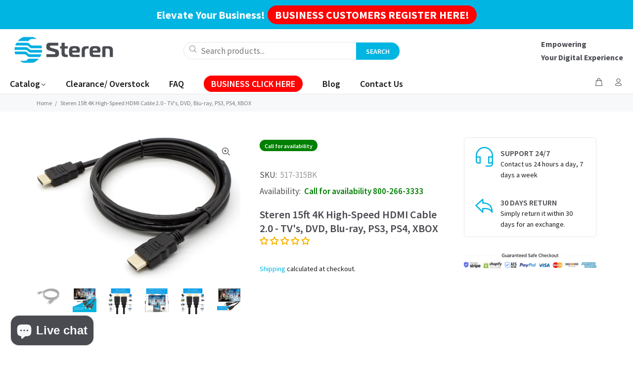

--- FILE ---
content_type: text/html; charset=utf-8
request_url: https://sterensolutions.com/products/steren-15ft-4k-high-speed-hdmi-cable-2-0-tvs-dvd-blu-ray-ps3-ps4-xbox
body_size: 124664
content:
<!doctype html>
<!--[if IE 9]> <html class="ie9 no-js" lang="en"> <![endif]-->
<!--[if (gt IE 9)|!(IE)]><!--> <html class="no-js" lang="en"> <!--<![endif]-->
<head>
  <!-- Basic page needs ================================================== -->
  <meta charset="utf-8">
  <meta name="google-site-verification" content="kKyrzxjCJVRQ97ZqFnKhw3pLrkEhS45UaLdum8WoTCA" />
  <!--[if IE]><meta http-equiv="X-UA-Compatible" content="IE=edge,chrome=1"><![endif]-->
  <meta name="viewport" content="width=device-width,initial-scale=1">
  <meta name="theme-color" content="#00b5e2">
  <meta name="keywords" content="Shopify Template" />
  <meta name="author" content="Vitamina Online : Shopify Experts">
  <link rel="canonical" href="https://sterensolutions.com/products/steren-15ft-4k-high-speed-hdmi-cable-2-0-tvs-dvd-blu-ray-ps3-ps4-xbox"><link rel="shortcut icon" href="//sterensolutions.com/cdn/shop/files/steren-usa-favicon_32x32.png?v=1691007843" type="image/png"><!-- Title and description ================================================== --><title>Elevate your entertainment experience with the Steren 15ft 4K High-Speed HDMI Cable 2.0 - TV&#39;s, DVD, Blu-ray, PS3, PS4, XBOX
</title><meta name="description" content="Elevate your entertainment experience with the Steren 15ft 4K High-Speed HDMI Cable 2.0. This HDMI cable with Ethernet connectivity is your gateway to high-definition multimedia. It&#39;s compatible with all HDMI-equipped devices, carrying digital video, multichannel audio, and Ethernet Data Channel in a single cable. Enjoy stunningly high resolutions beyond standard 1080p, full 3D support, and future-proofing up to 4K x 2K. The Audio Return Channel eliminates cable clutter, while the super-flexible satin black PVC jacket and fully molded construction ensure durability. UL recognized and RoHS compliant, this cable is designed for excellence in home entertainment."><!-- Social meta ================================================== --><!-- /snippets/social-meta-tags.liquid -->




<meta property="og:site_name" content="Steren">
<meta property="og:url" content="https://sterensolutions.com/products/steren-15ft-4k-high-speed-hdmi-cable-2-0-tvs-dvd-blu-ray-ps3-ps4-xbox">
<meta property="og:title" content="Steren 15ft 4K High-Speed HDMI Cable 2.0 - TV's, DVD, Blu-ray, PS3, PS4, XBOX">
<meta property="og:type" content="product">
<meta property="og:description" content="Elevate your entertainment experience with the Steren 15ft 4K High-Speed HDMI Cable 2.0. This HDMI cable with Ethernet connectivity is your gateway to high-definition multimedia. It&#39;s compatible with all HDMI-equipped devices, carrying digital video, multichannel audio, and Ethernet Data Channel in a single cable. Enjoy stunningly high resolutions beyond standard 1080p, full 3D support, and future-proofing up to 4K x 2K. The Audio Return Channel eliminates cable clutter, while the super-flexible satin black PVC jacket and fully molded construction ensure durability. UL recognized and RoHS compliant, this cable is designed for excellence in home entertainment.">

  <meta property="og:price:amount" content="16.99">
  <meta property="og:price:currency" content="USD">

<meta property="og:image" content="http://sterensolutions.com/cdn/shop/products/517-330BK__19796_1200x1200.jpg?v=1752527260"><meta property="og:image" content="http://sterensolutions.com/cdn/shop/files/HDMIALAimage1forHDMIcables05142024_e4723565-a1f0-4c2d-bb38-2e0968a681ec_1200x1200.jpg?v=1752527260"><meta property="og:image" content="http://sterensolutions.com/cdn/shop/files/517-330BK-2_1200x1200.jpg?v=1746054840">
<meta property="og:image:secure_url" content="https://sterensolutions.com/cdn/shop/products/517-330BK__19796_1200x1200.jpg?v=1752527260"><meta property="og:image:secure_url" content="https://sterensolutions.com/cdn/shop/files/HDMIALAimage1forHDMIcables05142024_e4723565-a1f0-4c2d-bb38-2e0968a681ec_1200x1200.jpg?v=1752527260"><meta property="og:image:secure_url" content="https://sterensolutions.com/cdn/shop/files/517-330BK-2_1200x1200.jpg?v=1746054840">


<meta name="twitter:card" content="summary_large_image">
<meta name="twitter:title" content="Steren 15ft 4K High-Speed HDMI Cable 2.0 - TV's, DVD, Blu-ray, PS3, PS4, XBOX">
<meta name="twitter:description" content="Elevate your entertainment experience with the Steren 15ft 4K High-Speed HDMI Cable 2.0. This HDMI cable with Ethernet connectivity is your gateway to high-definition multimedia. It&#39;s compatible with all HDMI-equipped devices, carrying digital video, multichannel audio, and Ethernet Data Channel in a single cable. Enjoy stunningly high resolutions beyond standard 1080p, full 3D support, and future-proofing up to 4K x 2K. The Audio Return Channel eliminates cable clutter, while the super-flexible satin black PVC jacket and fully molded construction ensure durability. UL recognized and RoHS compliant, this cable is designed for excellence in home entertainment.">
<!-- Helpers ================================================== -->

  <!-- CSS ================================================== --><link href="https://fonts.googleapis.com/css?family=Source Sans Pro:100,200,300,400,500,600,700,800,900" rel="stylesheet" defer>
<link href="//sterensolutions.com/cdn/shop/t/6/assets/theme.css?v=32148625112397971381758913857" rel="stylesheet" type="text/css" media="all" />

<script src="//sterensolutions.com/cdn/shop/t/6/assets/jquery.min.js?v=146653844047132007351723226576" defer="defer"></script><!-- Header hook for plugins ================================================== -->
  <script>
  const boostSDAssetFileURL = "\/\/sterensolutions.com\/cdn\/shop\/t\/6\/assets\/boost_sd_assets_file_url.gif?v=2264";
  window.boostSDAssetFileURL = boostSDAssetFileURL;

  if (window.boostSDAppConfig) {
    window.boostSDAppConfig.generalSettings.custom_js_asset_url = "//sterensolutions.com/cdn/shop/t/6/assets/boost-sd-custom.js?v=95459521307630242061740430277";
    window.boostSDAppConfig.generalSettings.custom_css_asset_url = "//sterensolutions.com/cdn/shop/t/6/assets/boost-sd-custom.css?v=142136587617683093701747747229";
  }

  
</script>

    <script>window.performance && window.performance.mark && window.performance.mark('shopify.content_for_header.start');</script><meta name="google-site-verification" content="HIdJ37tPUusNdcGp3ycdLqQ-tDtDjr85NLqv6xET24A">
<meta name="facebook-domain-verification" content="o75d2jazs7yo3j63k77z7i9ufpqsfj">
<meta id="shopify-digital-wallet" name="shopify-digital-wallet" content="/76841943358/digital_wallets/dialog">
<meta name="shopify-checkout-api-token" content="d143f1799a3639c9ed0df4f5d34a9174">
<meta id="in-context-paypal-metadata" data-shop-id="76841943358" data-venmo-supported="false" data-environment="production" data-locale="en_US" data-paypal-v4="true" data-currency="USD">
<link rel="alternate" type="application/json+oembed" href="https://sterensolutions.com/products/steren-15ft-4k-high-speed-hdmi-cable-2-0-tvs-dvd-blu-ray-ps3-ps4-xbox.oembed">
<script async="async" src="/checkouts/internal/preloads.js?locale=en-US"></script>
<link rel="preconnect" href="https://shop.app" crossorigin="anonymous">
<script async="async" src="https://shop.app/checkouts/internal/preloads.js?locale=en-US&shop_id=76841943358" crossorigin="anonymous"></script>
<script id="apple-pay-shop-capabilities" type="application/json">{"shopId":76841943358,"countryCode":"US","currencyCode":"USD","merchantCapabilities":["supports3DS"],"merchantId":"gid:\/\/shopify\/Shop\/76841943358","merchantName":"Steren","requiredBillingContactFields":["postalAddress","email","phone"],"requiredShippingContactFields":["postalAddress","email","phone"],"shippingType":"shipping","supportedNetworks":["visa","masterCard","amex","discover","elo","jcb"],"total":{"type":"pending","label":"Steren","amount":"1.00"},"shopifyPaymentsEnabled":true,"supportsSubscriptions":true}</script>
<script id="shopify-features" type="application/json">{"accessToken":"d143f1799a3639c9ed0df4f5d34a9174","betas":["rich-media-storefront-analytics"],"domain":"sterensolutions.com","predictiveSearch":true,"shopId":76841943358,"locale":"en"}</script>
<script>var Shopify = Shopify || {};
Shopify.shop = "sterenusa-shop.myshopify.com";
Shopify.locale = "en";
Shopify.currency = {"active":"USD","rate":"1.0"};
Shopify.country = "US";
Shopify.theme = {"name":"Steren USA -  08\/09 GDLSYSTEMS Redesing","id":170154885438,"schema_name":"Wokiee","schema_version":"2.3.1 shopify 2.0","theme_store_id":null,"role":"main"};
Shopify.theme.handle = "null";
Shopify.theme.style = {"id":null,"handle":null};
Shopify.cdnHost = "sterensolutions.com/cdn";
Shopify.routes = Shopify.routes || {};
Shopify.routes.root = "/";</script>
<script type="module">!function(o){(o.Shopify=o.Shopify||{}).modules=!0}(window);</script>
<script>!function(o){function n(){var o=[];function n(){o.push(Array.prototype.slice.apply(arguments))}return n.q=o,n}var t=o.Shopify=o.Shopify||{};t.loadFeatures=n(),t.autoloadFeatures=n()}(window);</script>
<script>
  window.ShopifyPay = window.ShopifyPay || {};
  window.ShopifyPay.apiHost = "shop.app\/pay";
  window.ShopifyPay.redirectState = null;
</script>
<script id="shop-js-analytics" type="application/json">{"pageType":"product"}</script>
<script defer="defer" async type="module" src="//sterensolutions.com/cdn/shopifycloud/shop-js/modules/v2/client.init-shop-cart-sync_BdyHc3Nr.en.esm.js"></script>
<script defer="defer" async type="module" src="//sterensolutions.com/cdn/shopifycloud/shop-js/modules/v2/chunk.common_Daul8nwZ.esm.js"></script>
<script type="module">
  await import("//sterensolutions.com/cdn/shopifycloud/shop-js/modules/v2/client.init-shop-cart-sync_BdyHc3Nr.en.esm.js");
await import("//sterensolutions.com/cdn/shopifycloud/shop-js/modules/v2/chunk.common_Daul8nwZ.esm.js");

  window.Shopify.SignInWithShop?.initShopCartSync?.({"fedCMEnabled":true,"windoidEnabled":true});

</script>
<script>
  window.Shopify = window.Shopify || {};
  if (!window.Shopify.featureAssets) window.Shopify.featureAssets = {};
  window.Shopify.featureAssets['shop-js'] = {"shop-cart-sync":["modules/v2/client.shop-cart-sync_QYOiDySF.en.esm.js","modules/v2/chunk.common_Daul8nwZ.esm.js"],"init-fed-cm":["modules/v2/client.init-fed-cm_DchLp9rc.en.esm.js","modules/v2/chunk.common_Daul8nwZ.esm.js"],"shop-button":["modules/v2/client.shop-button_OV7bAJc5.en.esm.js","modules/v2/chunk.common_Daul8nwZ.esm.js"],"init-windoid":["modules/v2/client.init-windoid_DwxFKQ8e.en.esm.js","modules/v2/chunk.common_Daul8nwZ.esm.js"],"shop-cash-offers":["modules/v2/client.shop-cash-offers_DWtL6Bq3.en.esm.js","modules/v2/chunk.common_Daul8nwZ.esm.js","modules/v2/chunk.modal_CQq8HTM6.esm.js"],"shop-toast-manager":["modules/v2/client.shop-toast-manager_CX9r1SjA.en.esm.js","modules/v2/chunk.common_Daul8nwZ.esm.js"],"init-shop-email-lookup-coordinator":["modules/v2/client.init-shop-email-lookup-coordinator_UhKnw74l.en.esm.js","modules/v2/chunk.common_Daul8nwZ.esm.js"],"pay-button":["modules/v2/client.pay-button_DzxNnLDY.en.esm.js","modules/v2/chunk.common_Daul8nwZ.esm.js"],"avatar":["modules/v2/client.avatar_BTnouDA3.en.esm.js"],"init-shop-cart-sync":["modules/v2/client.init-shop-cart-sync_BdyHc3Nr.en.esm.js","modules/v2/chunk.common_Daul8nwZ.esm.js"],"shop-login-button":["modules/v2/client.shop-login-button_D8B466_1.en.esm.js","modules/v2/chunk.common_Daul8nwZ.esm.js","modules/v2/chunk.modal_CQq8HTM6.esm.js"],"init-customer-accounts-sign-up":["modules/v2/client.init-customer-accounts-sign-up_C8fpPm4i.en.esm.js","modules/v2/client.shop-login-button_D8B466_1.en.esm.js","modules/v2/chunk.common_Daul8nwZ.esm.js","modules/v2/chunk.modal_CQq8HTM6.esm.js"],"init-shop-for-new-customer-accounts":["modules/v2/client.init-shop-for-new-customer-accounts_CVTO0Ztu.en.esm.js","modules/v2/client.shop-login-button_D8B466_1.en.esm.js","modules/v2/chunk.common_Daul8nwZ.esm.js","modules/v2/chunk.modal_CQq8HTM6.esm.js"],"init-customer-accounts":["modules/v2/client.init-customer-accounts_dRgKMfrE.en.esm.js","modules/v2/client.shop-login-button_D8B466_1.en.esm.js","modules/v2/chunk.common_Daul8nwZ.esm.js","modules/v2/chunk.modal_CQq8HTM6.esm.js"],"shop-follow-button":["modules/v2/client.shop-follow-button_CkZpjEct.en.esm.js","modules/v2/chunk.common_Daul8nwZ.esm.js","modules/v2/chunk.modal_CQq8HTM6.esm.js"],"lead-capture":["modules/v2/client.lead-capture_BntHBhfp.en.esm.js","modules/v2/chunk.common_Daul8nwZ.esm.js","modules/v2/chunk.modal_CQq8HTM6.esm.js"],"checkout-modal":["modules/v2/client.checkout-modal_CfxcYbTm.en.esm.js","modules/v2/chunk.common_Daul8nwZ.esm.js","modules/v2/chunk.modal_CQq8HTM6.esm.js"],"shop-login":["modules/v2/client.shop-login_Da4GZ2H6.en.esm.js","modules/v2/chunk.common_Daul8nwZ.esm.js","modules/v2/chunk.modal_CQq8HTM6.esm.js"],"payment-terms":["modules/v2/client.payment-terms_MV4M3zvL.en.esm.js","modules/v2/chunk.common_Daul8nwZ.esm.js","modules/v2/chunk.modal_CQq8HTM6.esm.js"]};
</script>
<script>(function() {
  var isLoaded = false;
  function asyncLoad() {
    if (isLoaded) return;
    isLoaded = true;
    var urls = ["\/\/cdn.shopify.com\/proxy\/ac585fef1aa0eda8237a1b71b357bd64c8e94ec643e0ab4947fb87acf8514b79\/b2b-solution.bsscommerce.com\/js\/bss-b2b-cp.js?shop=sterenusa-shop.myshopify.com\u0026sp-cache-control=cHVibGljLCBtYXgtYWdlPTkwMA"];
    for (var i = 0; i < urls.length; i++) {
      var s = document.createElement('script');
      s.type = 'text/javascript';
      s.async = true;
      s.src = urls[i];
      var x = document.getElementsByTagName('script')[0];
      x.parentNode.insertBefore(s, x);
    }
  };
  if(window.attachEvent) {
    window.attachEvent('onload', asyncLoad);
  } else {
    window.addEventListener('load', asyncLoad, false);
  }
})();</script>
<script id="__st">var __st={"a":76841943358,"offset":-28800,"reqid":"1e707d5d-16ce-49ab-94cc-61b9eb3737d4-1769007792","pageurl":"sterensolutions.com\/products\/steren-15ft-4k-high-speed-hdmi-cable-2-0-tvs-dvd-blu-ray-ps3-ps4-xbox","u":"27c888177926","p":"product","rtyp":"product","rid":10773677736254};</script>
<script>window.ShopifyPaypalV4VisibilityTracking = true;</script>
<script id="captcha-bootstrap">!function(){'use strict';const t='contact',e='account',n='new_comment',o=[[t,t],['blogs',n],['comments',n],[t,'customer']],c=[[e,'customer_login'],[e,'guest_login'],[e,'recover_customer_password'],[e,'create_customer']],r=t=>t.map((([t,e])=>`form[action*='/${t}']:not([data-nocaptcha='true']) input[name='form_type'][value='${e}']`)).join(','),a=t=>()=>t?[...document.querySelectorAll(t)].map((t=>t.form)):[];function s(){const t=[...o],e=r(t);return a(e)}const i='password',u='form_key',d=['recaptcha-v3-token','g-recaptcha-response','h-captcha-response',i],f=()=>{try{return window.sessionStorage}catch{return}},m='__shopify_v',_=t=>t.elements[u];function p(t,e,n=!1){try{const o=window.sessionStorage,c=JSON.parse(o.getItem(e)),{data:r}=function(t){const{data:e,action:n}=t;return t[m]||n?{data:e,action:n}:{data:t,action:n}}(c);for(const[e,n]of Object.entries(r))t.elements[e]&&(t.elements[e].value=n);n&&o.removeItem(e)}catch(o){console.error('form repopulation failed',{error:o})}}const l='form_type',E='cptcha';function T(t){t.dataset[E]=!0}const w=window,h=w.document,L='Shopify',v='ce_forms',y='captcha';let A=!1;((t,e)=>{const n=(g='f06e6c50-85a8-45c8-87d0-21a2b65856fe',I='https://cdn.shopify.com/shopifycloud/storefront-forms-hcaptcha/ce_storefront_forms_captcha_hcaptcha.v1.5.2.iife.js',D={infoText:'Protected by hCaptcha',privacyText:'Privacy',termsText:'Terms'},(t,e,n)=>{const o=w[L][v],c=o.bindForm;if(c)return c(t,g,e,D).then(n);var r;o.q.push([[t,g,e,D],n]),r=I,A||(h.body.append(Object.assign(h.createElement('script'),{id:'captcha-provider',async:!0,src:r})),A=!0)});var g,I,D;w[L]=w[L]||{},w[L][v]=w[L][v]||{},w[L][v].q=[],w[L][y]=w[L][y]||{},w[L][y].protect=function(t,e){n(t,void 0,e),T(t)},Object.freeze(w[L][y]),function(t,e,n,w,h,L){const[v,y,A,g]=function(t,e,n){const i=e?o:[],u=t?c:[],d=[...i,...u],f=r(d),m=r(i),_=r(d.filter((([t,e])=>n.includes(e))));return[a(f),a(m),a(_),s()]}(w,h,L),I=t=>{const e=t.target;return e instanceof HTMLFormElement?e:e&&e.form},D=t=>v().includes(t);t.addEventListener('submit',(t=>{const e=I(t);if(!e)return;const n=D(e)&&!e.dataset.hcaptchaBound&&!e.dataset.recaptchaBound,o=_(e),c=g().includes(e)&&(!o||!o.value);(n||c)&&t.preventDefault(),c&&!n&&(function(t){try{if(!f())return;!function(t){const e=f();if(!e)return;const n=_(t);if(!n)return;const o=n.value;o&&e.removeItem(o)}(t);const e=Array.from(Array(32),(()=>Math.random().toString(36)[2])).join('');!function(t,e){_(t)||t.append(Object.assign(document.createElement('input'),{type:'hidden',name:u})),t.elements[u].value=e}(t,e),function(t,e){const n=f();if(!n)return;const o=[...t.querySelectorAll(`input[type='${i}']`)].map((({name:t})=>t)),c=[...d,...o],r={};for(const[a,s]of new FormData(t).entries())c.includes(a)||(r[a]=s);n.setItem(e,JSON.stringify({[m]:1,action:t.action,data:r}))}(t,e)}catch(e){console.error('failed to persist form',e)}}(e),e.submit())}));const S=(t,e)=>{t&&!t.dataset[E]&&(n(t,e.some((e=>e===t))),T(t))};for(const o of['focusin','change'])t.addEventListener(o,(t=>{const e=I(t);D(e)&&S(e,y())}));const B=e.get('form_key'),M=e.get(l),P=B&&M;t.addEventListener('DOMContentLoaded',(()=>{const t=y();if(P)for(const e of t)e.elements[l].value===M&&p(e,B);[...new Set([...A(),...v().filter((t=>'true'===t.dataset.shopifyCaptcha))])].forEach((e=>S(e,t)))}))}(h,new URLSearchParams(w.location.search),n,t,e,['guest_login'])})(!0,!0)}();</script>
<script integrity="sha256-4kQ18oKyAcykRKYeNunJcIwy7WH5gtpwJnB7kiuLZ1E=" data-source-attribution="shopify.loadfeatures" defer="defer" src="//sterensolutions.com/cdn/shopifycloud/storefront/assets/storefront/load_feature-a0a9edcb.js" crossorigin="anonymous"></script>
<script crossorigin="anonymous" defer="defer" src="//sterensolutions.com/cdn/shopifycloud/storefront/assets/shopify_pay/storefront-65b4c6d7.js?v=20250812"></script>
<script data-source-attribution="shopify.dynamic_checkout.dynamic.init">var Shopify=Shopify||{};Shopify.PaymentButton=Shopify.PaymentButton||{isStorefrontPortableWallets:!0,init:function(){window.Shopify.PaymentButton.init=function(){};var t=document.createElement("script");t.src="https://sterensolutions.com/cdn/shopifycloud/portable-wallets/latest/portable-wallets.en.js",t.type="module",document.head.appendChild(t)}};
</script>
<script data-source-attribution="shopify.dynamic_checkout.buyer_consent">
  function portableWalletsHideBuyerConsent(e){var t=document.getElementById("shopify-buyer-consent"),n=document.getElementById("shopify-subscription-policy-button");t&&n&&(t.classList.add("hidden"),t.setAttribute("aria-hidden","true"),n.removeEventListener("click",e))}function portableWalletsShowBuyerConsent(e){var t=document.getElementById("shopify-buyer-consent"),n=document.getElementById("shopify-subscription-policy-button");t&&n&&(t.classList.remove("hidden"),t.removeAttribute("aria-hidden"),n.addEventListener("click",e))}window.Shopify?.PaymentButton&&(window.Shopify.PaymentButton.hideBuyerConsent=portableWalletsHideBuyerConsent,window.Shopify.PaymentButton.showBuyerConsent=portableWalletsShowBuyerConsent);
</script>
<script data-source-attribution="shopify.dynamic_checkout.cart.bootstrap">document.addEventListener("DOMContentLoaded",(function(){function t(){return document.querySelector("shopify-accelerated-checkout-cart, shopify-accelerated-checkout")}if(t())Shopify.PaymentButton.init();else{new MutationObserver((function(e,n){t()&&(Shopify.PaymentButton.init(),n.disconnect())})).observe(document.body,{childList:!0,subtree:!0})}}));
</script>
<link id="shopify-accelerated-checkout-styles" rel="stylesheet" media="screen" href="https://sterensolutions.com/cdn/shopifycloud/portable-wallets/latest/accelerated-checkout-backwards-compat.css" crossorigin="anonymous">
<style id="shopify-accelerated-checkout-cart">
        #shopify-buyer-consent {
  margin-top: 1em;
  display: inline-block;
  width: 100%;
}

#shopify-buyer-consent.hidden {
  display: none;
}

#shopify-subscription-policy-button {
  background: none;
  border: none;
  padding: 0;
  text-decoration: underline;
  font-size: inherit;
  cursor: pointer;
}

#shopify-subscription-policy-button::before {
  box-shadow: none;
}

      </style>
<script id="sections-script" data-sections="promo-fixed" defer="defer" src="//sterensolutions.com/cdn/shop/t/6/compiled_assets/scripts.js?v=2264"></script>
<script>window.performance && window.performance.mark && window.performance.mark('shopify.content_for_header.end');</script>
  <!-- /Header hook for plugins ================================================== --><style>
    .tt-flbtn.disabled{
    opacity: 0.3;
    }
  </style>


<!-- BEGIN app block: shopify://apps/judge-me-reviews/blocks/judgeme_core/61ccd3b1-a9f2-4160-9fe9-4fec8413e5d8 --><!-- Start of Judge.me Core -->






<link rel="dns-prefetch" href="https://cdnwidget.judge.me">
<link rel="dns-prefetch" href="https://cdn.judge.me">
<link rel="dns-prefetch" href="https://cdn1.judge.me">
<link rel="dns-prefetch" href="https://api.judge.me">

<script data-cfasync='false' class='jdgm-settings-script'>window.jdgmSettings={"pagination":5,"disable_web_reviews":false,"badge_no_review_text":"No reviews","badge_n_reviews_text":"{{ n }} review/reviews","badge_star_color":"#fbb501","hide_badge_preview_if_no_reviews":false,"badge_hide_text":true,"enforce_center_preview_badge":false,"widget_title":"Customer Reviews","widget_open_form_text":"Write a review","widget_close_form_text":"Cancel review","widget_refresh_page_text":"Refresh page","widget_summary_text":"Based on {{ number_of_reviews }} review/reviews","widget_no_review_text":"Be the first to write a review","widget_name_field_text":"Display name","widget_verified_name_field_text":"Verified Name (public)","widget_name_placeholder_text":"Display name","widget_required_field_error_text":"This field is required.","widget_email_field_text":"Email address","widget_verified_email_field_text":"Verified Email (private, can not be edited)","widget_email_placeholder_text":"Your email address","widget_email_field_error_text":"Please enter a valid email address.","widget_rating_field_text":"Rating","widget_review_title_field_text":"Review Title","widget_review_title_placeholder_text":"Give your review a title","widget_review_body_field_text":"Review content","widget_review_body_placeholder_text":"Start writing here...","widget_pictures_field_text":"Picture/Video (optional)","widget_submit_review_text":"Submit Review","widget_submit_verified_review_text":"Submit Verified Review","widget_submit_success_msg_with_auto_publish":"Thank you! Please refresh the page in a few moments to see your review. You can remove or edit your review by logging into \u003ca href='https://judge.me/login' target='_blank' rel='nofollow noopener'\u003eJudge.me\u003c/a\u003e","widget_submit_success_msg_no_auto_publish":"Thank you! Your review will be published as soon as it is approved by the shop admin. You can remove or edit your review by logging into \u003ca href='https://judge.me/login' target='_blank' rel='nofollow noopener'\u003eJudge.me\u003c/a\u003e","widget_show_default_reviews_out_of_total_text":"Showing {{ n_reviews_shown }} out of {{ n_reviews }} reviews.","widget_show_all_link_text":"Show all","widget_show_less_link_text":"Show less","widget_author_said_text":"{{ reviewer_name }} said:","widget_days_text":"{{ n }} days ago","widget_weeks_text":"{{ n }} week/weeks ago","widget_months_text":"{{ n }} month/months ago","widget_years_text":"{{ n }} year/years ago","widget_yesterday_text":"Yesterday","widget_today_text":"Today","widget_replied_text":"\u003e\u003e {{ shop_name }} replied:","widget_read_more_text":"Read more","widget_reviewer_name_as_initial":"","widget_rating_filter_color":"#fbcd0a","widget_rating_filter_see_all_text":"See all reviews","widget_sorting_most_recent_text":"Most Recent","widget_sorting_highest_rating_text":"Highest Rating","widget_sorting_lowest_rating_text":"Lowest Rating","widget_sorting_with_pictures_text":"Only Pictures","widget_sorting_most_helpful_text":"Most Helpful","widget_open_question_form_text":"Ask a question","widget_reviews_subtab_text":"Reviews","widget_questions_subtab_text":"Questions","widget_question_label_text":"Question","widget_answer_label_text":"Answer","widget_question_placeholder_text":"Write your question here","widget_submit_question_text":"Submit Question","widget_question_submit_success_text":"Thank you for your question! We will notify you once it gets answered.","widget_star_color":"#fbb501","verified_badge_text":"Verified","verified_badge_bg_color":"","verified_badge_text_color":"","verified_badge_placement":"left-of-reviewer-name","widget_review_max_height":"","widget_hide_border":false,"widget_social_share":false,"widget_thumb":false,"widget_review_location_show":false,"widget_location_format":"","all_reviews_include_out_of_store_products":true,"all_reviews_out_of_store_text":"(out of store)","all_reviews_pagination":100,"all_reviews_product_name_prefix_text":"about","enable_review_pictures":true,"enable_question_anwser":false,"widget_theme":"default","review_date_format":"mm/dd/yyyy","default_sort_method":"most-recent","widget_product_reviews_subtab_text":"Product Reviews","widget_shop_reviews_subtab_text":"Shop Reviews","widget_other_products_reviews_text":"Reviews for other products","widget_store_reviews_subtab_text":"Store reviews","widget_no_store_reviews_text":"This store hasn't received any reviews yet","widget_web_restriction_product_reviews_text":"This product hasn't received any reviews yet","widget_no_items_text":"No items found","widget_show_more_text":"Show more","widget_write_a_store_review_text":"Write a Store Review","widget_other_languages_heading":"Reviews in Other Languages","widget_translate_review_text":"Translate review to {{ language }}","widget_translating_review_text":"Translating...","widget_show_original_translation_text":"Show original ({{ language }})","widget_translate_review_failed_text":"Review couldn't be translated.","widget_translate_review_retry_text":"Retry","widget_translate_review_try_again_later_text":"Try again later","show_product_url_for_grouped_product":false,"widget_sorting_pictures_first_text":"Pictures First","show_pictures_on_all_rev_page_mobile":false,"show_pictures_on_all_rev_page_desktop":false,"floating_tab_hide_mobile_install_preference":false,"floating_tab_button_name":"★ Reviews","floating_tab_title":"Let customers speak for us","floating_tab_button_color":"","floating_tab_button_background_color":"","floating_tab_url":"","floating_tab_url_enabled":false,"floating_tab_tab_style":"text","all_reviews_text_badge_text":"Customers rate us {{ shop.metafields.judgeme.all_reviews_rating | round: 1 }}/5 based on {{ shop.metafields.judgeme.all_reviews_count }} reviews.","all_reviews_text_badge_text_branded_style":"{{ shop.metafields.judgeme.all_reviews_rating | round: 1 }} out of 5 stars based on {{ shop.metafields.judgeme.all_reviews_count }} reviews","is_all_reviews_text_badge_a_link":false,"show_stars_for_all_reviews_text_badge":false,"all_reviews_text_badge_url":"","all_reviews_text_style":"branded","all_reviews_text_color_style":"judgeme_brand_color","all_reviews_text_color":"#108474","all_reviews_text_show_jm_brand":true,"featured_carousel_show_header":true,"featured_carousel_title":"Let customers speak for us","testimonials_carousel_title":"Customers are saying","videos_carousel_title":"Real customer stories","cards_carousel_title":"Customers are saying","featured_carousel_count_text":"from {{ n }} reviews","featured_carousel_add_link_to_all_reviews_page":false,"featured_carousel_url":"","featured_carousel_show_images":true,"featured_carousel_autoslide_interval":5,"featured_carousel_arrows_on_the_sides":false,"featured_carousel_height":250,"featured_carousel_width":80,"featured_carousel_image_size":0,"featured_carousel_image_height":250,"featured_carousel_arrow_color":"#eeeeee","verified_count_badge_style":"branded","verified_count_badge_orientation":"horizontal","verified_count_badge_color_style":"judgeme_brand_color","verified_count_badge_color":"#108474","is_verified_count_badge_a_link":false,"verified_count_badge_url":"","verified_count_badge_show_jm_brand":true,"widget_rating_preset_default":5,"widget_first_sub_tab":"product-reviews","widget_show_histogram":true,"widget_histogram_use_custom_color":false,"widget_pagination_use_custom_color":false,"widget_star_use_custom_color":true,"widget_verified_badge_use_custom_color":false,"widget_write_review_use_custom_color":false,"picture_reminder_submit_button":"Upload Pictures","enable_review_videos":false,"mute_video_by_default":false,"widget_sorting_videos_first_text":"Videos First","widget_review_pending_text":"Pending","featured_carousel_items_for_large_screen":3,"social_share_options_order":"Facebook,Twitter","remove_microdata_snippet":false,"disable_json_ld":false,"enable_json_ld_products":false,"preview_badge_show_question_text":false,"preview_badge_no_question_text":"No questions","preview_badge_n_question_text":"{{ number_of_questions }} question/questions","qa_badge_show_icon":false,"qa_badge_position":"same-row","remove_judgeme_branding":false,"widget_add_search_bar":false,"widget_search_bar_placeholder":"Search","widget_sorting_verified_only_text":"Verified only","featured_carousel_theme":"default","featured_carousel_show_rating":true,"featured_carousel_show_title":true,"featured_carousel_show_body":true,"featured_carousel_show_date":false,"featured_carousel_show_reviewer":true,"featured_carousel_show_product":false,"featured_carousel_header_background_color":"#108474","featured_carousel_header_text_color":"#ffffff","featured_carousel_name_product_separator":"reviewed","featured_carousel_full_star_background":"#108474","featured_carousel_empty_star_background":"#dadada","featured_carousel_vertical_theme_background":"#f9fafb","featured_carousel_verified_badge_enable":true,"featured_carousel_verified_badge_color":"#108474","featured_carousel_border_style":"round","featured_carousel_review_line_length_limit":3,"featured_carousel_more_reviews_button_text":"Read more reviews","featured_carousel_view_product_button_text":"View product","all_reviews_page_load_reviews_on":"scroll","all_reviews_page_load_more_text":"Load More Reviews","disable_fb_tab_reviews":false,"enable_ajax_cdn_cache":false,"widget_advanced_speed_features":5,"widget_public_name_text":"displayed publicly like","default_reviewer_name":"John Smith","default_reviewer_name_has_non_latin":true,"widget_reviewer_anonymous":"Anonymous","medals_widget_title":"Judge.me Review Medals","medals_widget_background_color":"#f9fafb","medals_widget_position":"footer_all_pages","medals_widget_border_color":"#f9fafb","medals_widget_verified_text_position":"left","medals_widget_use_monochromatic_version":false,"medals_widget_elements_color":"#108474","show_reviewer_avatar":true,"widget_invalid_yt_video_url_error_text":"Not a YouTube video URL","widget_max_length_field_error_text":"Please enter no more than {0} characters.","widget_show_country_flag":false,"widget_show_collected_via_shop_app":true,"widget_verified_by_shop_badge_style":"light","widget_verified_by_shop_text":"Verified by Shop","widget_show_photo_gallery":false,"widget_load_with_code_splitting":true,"widget_ugc_install_preference":false,"widget_ugc_title":"Made by us, Shared by you","widget_ugc_subtitle":"Tag us to see your picture featured in our page","widget_ugc_arrows_color":"#ffffff","widget_ugc_primary_button_text":"Buy Now","widget_ugc_primary_button_background_color":"#108474","widget_ugc_primary_button_text_color":"#ffffff","widget_ugc_primary_button_border_width":"0","widget_ugc_primary_button_border_style":"none","widget_ugc_primary_button_border_color":"#108474","widget_ugc_primary_button_border_radius":"25","widget_ugc_secondary_button_text":"Load More","widget_ugc_secondary_button_background_color":"#ffffff","widget_ugc_secondary_button_text_color":"#108474","widget_ugc_secondary_button_border_width":"2","widget_ugc_secondary_button_border_style":"solid","widget_ugc_secondary_button_border_color":"#108474","widget_ugc_secondary_button_border_radius":"25","widget_ugc_reviews_button_text":"View Reviews","widget_ugc_reviews_button_background_color":"#ffffff","widget_ugc_reviews_button_text_color":"#108474","widget_ugc_reviews_button_border_width":"2","widget_ugc_reviews_button_border_style":"solid","widget_ugc_reviews_button_border_color":"#108474","widget_ugc_reviews_button_border_radius":"25","widget_ugc_reviews_button_link_to":"judgeme-reviews-page","widget_ugc_show_post_date":true,"widget_ugc_max_width":"800","widget_rating_metafield_value_type":true,"widget_primary_color":"#00b5e2","widget_enable_secondary_color":false,"widget_secondary_color":"#edf5f5","widget_summary_average_rating_text":"{{ average_rating }} out of 5","widget_media_grid_title":"Customer photos \u0026 videos","widget_media_grid_see_more_text":"See more","widget_round_style":false,"widget_show_product_medals":false,"widget_verified_by_judgeme_text":"Verified by Judge.me","widget_show_store_medals":true,"widget_verified_by_judgeme_text_in_store_medals":"Verified by Judge.me","widget_media_field_exceed_quantity_message":"Sorry, we can only accept {{ max_media }} for one review.","widget_media_field_exceed_limit_message":"{{ file_name }} is too large, please select a {{ media_type }} less than {{ size_limit }}MB.","widget_review_submitted_text":"Review Submitted!","widget_question_submitted_text":"Question Submitted!","widget_close_form_text_question":"Cancel","widget_write_your_answer_here_text":"Write your answer here","widget_enabled_branded_link":true,"widget_show_collected_by_judgeme":true,"widget_reviewer_name_color":"","widget_write_review_text_color":"","widget_write_review_bg_color":"","widget_collected_by_judgeme_text":"collected by Judge.me","widget_pagination_type":"standard","widget_load_more_text":"Load More","widget_load_more_color":"#108474","widget_full_review_text":"Full Review","widget_read_more_reviews_text":"Read More Reviews","widget_read_questions_text":"Read Questions","widget_questions_and_answers_text":"Questions \u0026 Answers","widget_verified_by_text":"Verified by","widget_verified_text":"Verified","widget_number_of_reviews_text":"{{ number_of_reviews }} reviews","widget_back_button_text":"Back","widget_next_button_text":"Next","widget_custom_forms_filter_button":"Filters","custom_forms_style":"horizontal","widget_show_review_information":false,"how_reviews_are_collected":"How reviews are collected?","widget_show_review_keywords":false,"widget_gdpr_statement":"How we use your data: We'll only contact you about the review you left, and only if necessary. By submitting your review, you agree to Judge.me's \u003ca href='https://judge.me/terms' target='_blank' rel='nofollow noopener'\u003eterms\u003c/a\u003e, \u003ca href='https://judge.me/privacy' target='_blank' rel='nofollow noopener'\u003eprivacy\u003c/a\u003e and \u003ca href='https://judge.me/content-policy' target='_blank' rel='nofollow noopener'\u003econtent\u003c/a\u003e policies.","widget_multilingual_sorting_enabled":false,"widget_translate_review_content_enabled":false,"widget_translate_review_content_method":"manual","popup_widget_review_selection":"automatically_with_pictures","popup_widget_round_border_style":true,"popup_widget_show_title":true,"popup_widget_show_body":true,"popup_widget_show_reviewer":false,"popup_widget_show_product":true,"popup_widget_show_pictures":true,"popup_widget_use_review_picture":true,"popup_widget_show_on_home_page":true,"popup_widget_show_on_product_page":true,"popup_widget_show_on_collection_page":true,"popup_widget_show_on_cart_page":true,"popup_widget_position":"bottom_left","popup_widget_first_review_delay":5,"popup_widget_duration":5,"popup_widget_interval":5,"popup_widget_review_count":5,"popup_widget_hide_on_mobile":true,"review_snippet_widget_round_border_style":true,"review_snippet_widget_card_color":"#FFFFFF","review_snippet_widget_slider_arrows_background_color":"#FFFFFF","review_snippet_widget_slider_arrows_color":"#000000","review_snippet_widget_star_color":"#108474","show_product_variant":false,"all_reviews_product_variant_label_text":"Variant: ","widget_show_verified_branding":true,"widget_ai_summary_title":"Customers say","widget_ai_summary_disclaimer":"AI-powered review summary based on recent customer reviews","widget_show_ai_summary":false,"widget_show_ai_summary_bg":false,"widget_show_review_title_input":true,"redirect_reviewers_invited_via_email":"review_widget","request_store_review_after_product_review":false,"request_review_other_products_in_order":false,"review_form_color_scheme":"default","review_form_corner_style":"square","review_form_star_color":{},"review_form_text_color":"#333333","review_form_background_color":"#ffffff","review_form_field_background_color":"#fafafa","review_form_button_color":{},"review_form_button_text_color":"#ffffff","review_form_modal_overlay_color":"#000000","review_content_screen_title_text":"How would you rate this product?","review_content_introduction_text":"We would love it if you would share a bit about your experience.","store_review_form_title_text":"How would you rate this store?","store_review_form_introduction_text":"We would love it if you would share a bit about your experience.","show_review_guidance_text":true,"one_star_review_guidance_text":"Poor","five_star_review_guidance_text":"Great","customer_information_screen_title_text":"About you","customer_information_introduction_text":"Please tell us more about you.","custom_questions_screen_title_text":"Your experience in more detail","custom_questions_introduction_text":"Here are a few questions to help us understand more about your experience.","review_submitted_screen_title_text":"Thanks for your review!","review_submitted_screen_thank_you_text":"We are processing it and it will appear on the store soon.","review_submitted_screen_email_verification_text":"Please confirm your email by clicking the link we just sent you. This helps us keep reviews authentic.","review_submitted_request_store_review_text":"Would you like to share your experience of shopping with us?","review_submitted_review_other_products_text":"Would you like to review these products?","store_review_screen_title_text":"Would you like to share your experience of shopping with us?","store_review_introduction_text":"We value your feedback and use it to improve. Please share any thoughts or suggestions you have.","reviewer_media_screen_title_picture_text":"Share a picture","reviewer_media_introduction_picture_text":"Upload a photo to support your review.","reviewer_media_screen_title_video_text":"Share a video","reviewer_media_introduction_video_text":"Upload a video to support your review.","reviewer_media_screen_title_picture_or_video_text":"Share a picture or video","reviewer_media_introduction_picture_or_video_text":"Upload a photo or video to support your review.","reviewer_media_youtube_url_text":"Paste your Youtube URL here","advanced_settings_next_step_button_text":"Next","advanced_settings_close_review_button_text":"Close","modal_write_review_flow":false,"write_review_flow_required_text":"Required","write_review_flow_privacy_message_text":"We respect your privacy.","write_review_flow_anonymous_text":"Post review as anonymous","write_review_flow_visibility_text":"This won't be visible to other customers.","write_review_flow_multiple_selection_help_text":"Select as many as you like","write_review_flow_single_selection_help_text":"Select one option","write_review_flow_required_field_error_text":"This field is required","write_review_flow_invalid_email_error_text":"Please enter a valid email address","write_review_flow_max_length_error_text":"Max. {{ max_length }} characters.","write_review_flow_media_upload_text":"\u003cb\u003eClick to upload\u003c/b\u003e or drag and drop","write_review_flow_gdpr_statement":"We'll only contact you about your review if necessary. By submitting your review, you agree to our \u003ca href='https://judge.me/terms' target='_blank' rel='nofollow noopener'\u003eterms and conditions\u003c/a\u003e and \u003ca href='https://judge.me/privacy' target='_blank' rel='nofollow noopener'\u003eprivacy policy\u003c/a\u003e.","rating_only_reviews_enabled":false,"show_negative_reviews_help_screen":false,"new_review_flow_help_screen_rating_threshold":3,"negative_review_resolution_screen_title_text":"Tell us more","negative_review_resolution_text":"Your experience matters to us. If there were issues with your purchase, we're here to help. Feel free to reach out to us, we'd love the opportunity to make things right.","negative_review_resolution_button_text":"Contact us","negative_review_resolution_proceed_with_review_text":"Leave a review","negative_review_resolution_subject":"Issue with purchase from {{ shop_name }}.{{ order_name }}","preview_badge_collection_page_install_status":false,"widget_review_custom_css":"","preview_badge_custom_css":"","preview_badge_stars_count":"5-stars","featured_carousel_custom_css":"","floating_tab_custom_css":"","all_reviews_widget_custom_css":"","medals_widget_custom_css":"","verified_badge_custom_css":"","all_reviews_text_custom_css":"","transparency_badges_collected_via_store_invite":false,"transparency_badges_from_another_provider":false,"transparency_badges_collected_from_store_visitor":false,"transparency_badges_collected_by_verified_review_provider":false,"transparency_badges_earned_reward":false,"transparency_badges_collected_via_store_invite_text":"Review collected via store invitation","transparency_badges_from_another_provider_text":"Review collected from another provider","transparency_badges_collected_from_store_visitor_text":"Review collected from a store visitor","transparency_badges_written_in_google_text":"Review written in Google","transparency_badges_written_in_etsy_text":"Review written in Etsy","transparency_badges_written_in_shop_app_text":"Review written in Shop App","transparency_badges_earned_reward_text":"Review earned a reward for future purchase","product_review_widget_per_page":10,"widget_store_review_label_text":"Review about the store","checkout_comment_extension_title_on_product_page":"Customer Comments","checkout_comment_extension_num_latest_comment_show":5,"checkout_comment_extension_format":"name_and_timestamp","checkout_comment_customer_name":"last_initial","checkout_comment_comment_notification":true,"preview_badge_collection_page_install_preference":false,"preview_badge_home_page_install_preference":false,"preview_badge_product_page_install_preference":false,"review_widget_install_preference":"","review_carousel_install_preference":false,"floating_reviews_tab_install_preference":"none","verified_reviews_count_badge_install_preference":false,"all_reviews_text_install_preference":false,"review_widget_best_location":false,"judgeme_medals_install_preference":false,"review_widget_revamp_enabled":false,"review_widget_qna_enabled":false,"review_widget_header_theme":"minimal","review_widget_widget_title_enabled":true,"review_widget_header_text_size":"medium","review_widget_header_text_weight":"regular","review_widget_average_rating_style":"compact","review_widget_bar_chart_enabled":true,"review_widget_bar_chart_type":"numbers","review_widget_bar_chart_style":"standard","review_widget_expanded_media_gallery_enabled":false,"review_widget_reviews_section_theme":"standard","review_widget_image_style":"thumbnails","review_widget_review_image_ratio":"square","review_widget_stars_size":"medium","review_widget_verified_badge":"standard_text","review_widget_review_title_text_size":"medium","review_widget_review_text_size":"medium","review_widget_review_text_length":"medium","review_widget_number_of_columns_desktop":3,"review_widget_carousel_transition_speed":5,"review_widget_custom_questions_answers_display":"always","review_widget_button_text_color":"#FFFFFF","review_widget_text_color":"#000000","review_widget_lighter_text_color":"#7B7B7B","review_widget_corner_styling":"soft","review_widget_review_word_singular":"review","review_widget_review_word_plural":"reviews","review_widget_voting_label":"Helpful?","review_widget_shop_reply_label":"Reply from {{ shop_name }}:","review_widget_filters_title":"Filters","qna_widget_question_word_singular":"Question","qna_widget_question_word_plural":"Questions","qna_widget_answer_reply_label":"Answer from {{ answerer_name }}:","qna_content_screen_title_text":"Ask a question about this product","qna_widget_question_required_field_error_text":"Please enter your question.","qna_widget_flow_gdpr_statement":"We'll only contact you about your question if necessary. By submitting your question, you agree to our \u003ca href='https://judge.me/terms' target='_blank' rel='nofollow noopener'\u003eterms and conditions\u003c/a\u003e and \u003ca href='https://judge.me/privacy' target='_blank' rel='nofollow noopener'\u003eprivacy policy\u003c/a\u003e.","qna_widget_question_submitted_text":"Thanks for your question!","qna_widget_close_form_text_question":"Close","qna_widget_question_submit_success_text":"We’ll notify you by email when your question is answered.","all_reviews_widget_v2025_enabled":false,"all_reviews_widget_v2025_header_theme":"default","all_reviews_widget_v2025_widget_title_enabled":true,"all_reviews_widget_v2025_header_text_size":"medium","all_reviews_widget_v2025_header_text_weight":"regular","all_reviews_widget_v2025_average_rating_style":"compact","all_reviews_widget_v2025_bar_chart_enabled":true,"all_reviews_widget_v2025_bar_chart_type":"numbers","all_reviews_widget_v2025_bar_chart_style":"standard","all_reviews_widget_v2025_expanded_media_gallery_enabled":false,"all_reviews_widget_v2025_show_store_medals":true,"all_reviews_widget_v2025_show_photo_gallery":true,"all_reviews_widget_v2025_show_review_keywords":false,"all_reviews_widget_v2025_show_ai_summary":false,"all_reviews_widget_v2025_show_ai_summary_bg":false,"all_reviews_widget_v2025_add_search_bar":false,"all_reviews_widget_v2025_default_sort_method":"most-recent","all_reviews_widget_v2025_reviews_per_page":10,"all_reviews_widget_v2025_reviews_section_theme":"default","all_reviews_widget_v2025_image_style":"thumbnails","all_reviews_widget_v2025_review_image_ratio":"square","all_reviews_widget_v2025_stars_size":"medium","all_reviews_widget_v2025_verified_badge":"bold_badge","all_reviews_widget_v2025_review_title_text_size":"medium","all_reviews_widget_v2025_review_text_size":"medium","all_reviews_widget_v2025_review_text_length":"medium","all_reviews_widget_v2025_number_of_columns_desktop":3,"all_reviews_widget_v2025_carousel_transition_speed":5,"all_reviews_widget_v2025_custom_questions_answers_display":"always","all_reviews_widget_v2025_show_product_variant":false,"all_reviews_widget_v2025_show_reviewer_avatar":true,"all_reviews_widget_v2025_reviewer_name_as_initial":"","all_reviews_widget_v2025_review_location_show":false,"all_reviews_widget_v2025_location_format":"","all_reviews_widget_v2025_show_country_flag":false,"all_reviews_widget_v2025_verified_by_shop_badge_style":"light","all_reviews_widget_v2025_social_share":false,"all_reviews_widget_v2025_social_share_options_order":"Facebook,Twitter,LinkedIn,Pinterest","all_reviews_widget_v2025_pagination_type":"standard","all_reviews_widget_v2025_button_text_color":"#FFFFFF","all_reviews_widget_v2025_text_color":"#000000","all_reviews_widget_v2025_lighter_text_color":"#7B7B7B","all_reviews_widget_v2025_corner_styling":"soft","all_reviews_widget_v2025_title":"Customer reviews","all_reviews_widget_v2025_ai_summary_title":"Customers say about this store","all_reviews_widget_v2025_no_review_text":"Be the first to write a review","platform":"shopify","branding_url":"https://app.judge.me/reviews","branding_text":"Powered by Judge.me","locale":"en","reply_name":"Steren","widget_version":"3.0","footer":true,"autopublish":true,"review_dates":true,"enable_custom_form":false,"shop_locale":"en","enable_multi_locales_translations":false,"show_review_title_input":true,"review_verification_email_status":"always","can_be_branded":false,"reply_name_text":"Steren"};</script> <style class='jdgm-settings-style'>.jdgm-xx{left:0}:root{--jdgm-primary-color: #00b5e2;--jdgm-secondary-color: rgba(0,181,226,0.1);--jdgm-star-color: #fbb501;--jdgm-write-review-text-color: white;--jdgm-write-review-bg-color: #00b5e2;--jdgm-paginate-color: #00b5e2;--jdgm-border-radius: 0;--jdgm-reviewer-name-color: #00b5e2}.jdgm-histogram__bar-content{background-color:#00b5e2}.jdgm-rev[data-verified-buyer=true] .jdgm-rev__icon.jdgm-rev__icon:after,.jdgm-rev__buyer-badge.jdgm-rev__buyer-badge{color:white;background-color:#00b5e2}.jdgm-review-widget--small .jdgm-gallery.jdgm-gallery .jdgm-gallery__thumbnail-link:nth-child(8) .jdgm-gallery__thumbnail-wrapper.jdgm-gallery__thumbnail-wrapper:before{content:"See more"}@media only screen and (min-width: 768px){.jdgm-gallery.jdgm-gallery .jdgm-gallery__thumbnail-link:nth-child(8) .jdgm-gallery__thumbnail-wrapper.jdgm-gallery__thumbnail-wrapper:before{content:"See more"}}.jdgm-preview-badge .jdgm-star.jdgm-star{color:#fbb501}.jdgm-prev-badge__text{display:none !important}.jdgm-author-all-initials{display:none !important}.jdgm-author-last-initial{display:none !important}.jdgm-rev-widg__title{visibility:hidden}.jdgm-rev-widg__summary-text{visibility:hidden}.jdgm-prev-badge__text{visibility:hidden}.jdgm-rev__prod-link-prefix:before{content:'about'}.jdgm-rev__variant-label:before{content:'Variant: '}.jdgm-rev__out-of-store-text:before{content:'(out of store)'}@media only screen and (min-width: 768px){.jdgm-rev__pics .jdgm-rev_all-rev-page-picture-separator,.jdgm-rev__pics .jdgm-rev__product-picture{display:none}}@media only screen and (max-width: 768px){.jdgm-rev__pics .jdgm-rev_all-rev-page-picture-separator,.jdgm-rev__pics .jdgm-rev__product-picture{display:none}}.jdgm-preview-badge[data-template="product"]{display:none !important}.jdgm-preview-badge[data-template="collection"]{display:none !important}.jdgm-preview-badge[data-template="index"]{display:none !important}.jdgm-review-widget[data-from-snippet="true"]{display:none !important}.jdgm-verified-count-badget[data-from-snippet="true"]{display:none !important}.jdgm-carousel-wrapper[data-from-snippet="true"]{display:none !important}.jdgm-all-reviews-text[data-from-snippet="true"]{display:none !important}.jdgm-medals-section[data-from-snippet="true"]{display:none !important}.jdgm-ugc-media-wrapper[data-from-snippet="true"]{display:none !important}.jdgm-rev__transparency-badge[data-badge-type="review_collected_via_store_invitation"]{display:none !important}.jdgm-rev__transparency-badge[data-badge-type="review_collected_from_another_provider"]{display:none !important}.jdgm-rev__transparency-badge[data-badge-type="review_collected_from_store_visitor"]{display:none !important}.jdgm-rev__transparency-badge[data-badge-type="review_written_in_etsy"]{display:none !important}.jdgm-rev__transparency-badge[data-badge-type="review_written_in_google_business"]{display:none !important}.jdgm-rev__transparency-badge[data-badge-type="review_written_in_shop_app"]{display:none !important}.jdgm-rev__transparency-badge[data-badge-type="review_earned_for_future_purchase"]{display:none !important}.jdgm-review-snippet-widget .jdgm-rev-snippet-widget__cards-container .jdgm-rev-snippet-card{border-radius:8px;background:#fff}.jdgm-review-snippet-widget .jdgm-rev-snippet-widget__cards-container .jdgm-rev-snippet-card__rev-rating .jdgm-star{color:#108474}.jdgm-review-snippet-widget .jdgm-rev-snippet-widget__prev-btn,.jdgm-review-snippet-widget .jdgm-rev-snippet-widget__next-btn{border-radius:50%;background:#fff}.jdgm-review-snippet-widget .jdgm-rev-snippet-widget__prev-btn>svg,.jdgm-review-snippet-widget .jdgm-rev-snippet-widget__next-btn>svg{fill:#000}.jdgm-full-rev-modal.rev-snippet-widget .jm-mfp-container .jm-mfp-content,.jdgm-full-rev-modal.rev-snippet-widget .jm-mfp-container .jdgm-full-rev__icon,.jdgm-full-rev-modal.rev-snippet-widget .jm-mfp-container .jdgm-full-rev__pic-img,.jdgm-full-rev-modal.rev-snippet-widget .jm-mfp-container .jdgm-full-rev__reply{border-radius:8px}.jdgm-full-rev-modal.rev-snippet-widget .jm-mfp-container .jdgm-full-rev[data-verified-buyer="true"] .jdgm-full-rev__icon::after{border-radius:8px}.jdgm-full-rev-modal.rev-snippet-widget .jm-mfp-container .jdgm-full-rev .jdgm-rev__buyer-badge{border-radius:calc( 8px / 2 )}.jdgm-full-rev-modal.rev-snippet-widget .jm-mfp-container .jdgm-full-rev .jdgm-full-rev__replier::before{content:'Steren'}.jdgm-full-rev-modal.rev-snippet-widget .jm-mfp-container .jdgm-full-rev .jdgm-full-rev__product-button{border-radius:calc( 8px * 6 )}
</style> <style class='jdgm-settings-style'></style>

  
  
  
  <style class='jdgm-miracle-styles'>
  @-webkit-keyframes jdgm-spin{0%{-webkit-transform:rotate(0deg);-ms-transform:rotate(0deg);transform:rotate(0deg)}100%{-webkit-transform:rotate(359deg);-ms-transform:rotate(359deg);transform:rotate(359deg)}}@keyframes jdgm-spin{0%{-webkit-transform:rotate(0deg);-ms-transform:rotate(0deg);transform:rotate(0deg)}100%{-webkit-transform:rotate(359deg);-ms-transform:rotate(359deg);transform:rotate(359deg)}}@font-face{font-family:'JudgemeStar';src:url("[data-uri]") format("woff");font-weight:normal;font-style:normal}.jdgm-star{font-family:'JudgemeStar';display:inline !important;text-decoration:none !important;padding:0 4px 0 0 !important;margin:0 !important;font-weight:bold;opacity:1;-webkit-font-smoothing:antialiased;-moz-osx-font-smoothing:grayscale}.jdgm-star:hover{opacity:1}.jdgm-star:last-of-type{padding:0 !important}.jdgm-star.jdgm--on:before{content:"\e000"}.jdgm-star.jdgm--off:before{content:"\e001"}.jdgm-star.jdgm--half:before{content:"\e002"}.jdgm-widget *{margin:0;line-height:1.4;-webkit-box-sizing:border-box;-moz-box-sizing:border-box;box-sizing:border-box;-webkit-overflow-scrolling:touch}.jdgm-hidden{display:none !important;visibility:hidden !important}.jdgm-temp-hidden{display:none}.jdgm-spinner{width:40px;height:40px;margin:auto;border-radius:50%;border-top:2px solid #eee;border-right:2px solid #eee;border-bottom:2px solid #eee;border-left:2px solid #ccc;-webkit-animation:jdgm-spin 0.8s infinite linear;animation:jdgm-spin 0.8s infinite linear}.jdgm-prev-badge{display:block !important}

</style>


  
  
   


<script data-cfasync='false' class='jdgm-script'>
!function(e){window.jdgm=window.jdgm||{},jdgm.CDN_HOST="https://cdnwidget.judge.me/",jdgm.CDN_HOST_ALT="https://cdn2.judge.me/cdn/widget_frontend/",jdgm.API_HOST="https://api.judge.me/",jdgm.CDN_BASE_URL="https://cdn.shopify.com/extensions/019be10e-8917-753e-9d17-a5c36849bd56/judgeme-extensions-302/assets/",
jdgm.docReady=function(d){(e.attachEvent?"complete"===e.readyState:"loading"!==e.readyState)?
setTimeout(d,0):e.addEventListener("DOMContentLoaded",d)},jdgm.loadCSS=function(d,t,o,a){
!o&&jdgm.loadCSS.requestedUrls.indexOf(d)>=0||(jdgm.loadCSS.requestedUrls.push(d),
(a=e.createElement("link")).rel="stylesheet",a.class="jdgm-stylesheet",a.media="nope!",
a.href=d,a.onload=function(){this.media="all",t&&setTimeout(t)},e.body.appendChild(a))},
jdgm.loadCSS.requestedUrls=[],jdgm.loadJS=function(e,d){var t=new XMLHttpRequest;
t.onreadystatechange=function(){4===t.readyState&&(Function(t.response)(),d&&d(t.response))},
t.open("GET",e),t.onerror=function(){if(e.indexOf(jdgm.CDN_HOST)===0&&jdgm.CDN_HOST_ALT!==jdgm.CDN_HOST){var f=e.replace(jdgm.CDN_HOST,jdgm.CDN_HOST_ALT);jdgm.loadJS(f,d)}},t.send()},jdgm.docReady((function(){(window.jdgmLoadCSS||e.querySelectorAll(
".jdgm-widget, .jdgm-all-reviews-page").length>0)&&(jdgmSettings.widget_load_with_code_splitting?
parseFloat(jdgmSettings.widget_version)>=3?jdgm.loadCSS(jdgm.CDN_HOST+"widget_v3/base.css"):
jdgm.loadCSS(jdgm.CDN_HOST+"widget/base.css"):jdgm.loadCSS(jdgm.CDN_HOST+"shopify_v2.css"),
jdgm.loadJS(jdgm.CDN_HOST+"loa"+"der.js"))}))}(document);
</script>
<noscript><link rel="stylesheet" type="text/css" media="all" href="https://cdnwidget.judge.me/shopify_v2.css"></noscript>

<!-- BEGIN app snippet: theme_fix_tags --><script>
  (function() {
    var jdgmThemeFixes = null;
    if (!jdgmThemeFixes) return;
    var thisThemeFix = jdgmThemeFixes[Shopify.theme.id];
    if (!thisThemeFix) return;

    if (thisThemeFix.html) {
      document.addEventListener("DOMContentLoaded", function() {
        var htmlDiv = document.createElement('div');
        htmlDiv.classList.add('jdgm-theme-fix-html');
        htmlDiv.innerHTML = thisThemeFix.html;
        document.body.append(htmlDiv);
      });
    };

    if (thisThemeFix.css) {
      var styleTag = document.createElement('style');
      styleTag.classList.add('jdgm-theme-fix-style');
      styleTag.innerHTML = thisThemeFix.css;
      document.head.append(styleTag);
    };

    if (thisThemeFix.js) {
      var scriptTag = document.createElement('script');
      scriptTag.classList.add('jdgm-theme-fix-script');
      scriptTag.innerHTML = thisThemeFix.js;
      document.head.append(scriptTag);
    };
  })();
</script>
<!-- END app snippet -->
<!-- End of Judge.me Core -->



<!-- END app block --><!-- BEGIN app block: shopify://apps/mida-replay-heatmaps/blocks/mida_recorder/e4c350c5-eabf-426d-8014-47ef50412bd0 -->
    <script>
        window.msrPageTitle = "Elevate your entertainment experience with the Steren 15ft 4K High-Speed HDMI Cable 2.0 - TV&#39;s, DVD, Blu-ray, PS3, PS4, XBOX";
        
            window.msrQuota = "{&quot;version&quot;:&quot;session&quot;,&quot;date&quot;:&quot;2026-01-09T02:58:46.836Z&quot;}";
            window.sessionStorage.setItem("msrQuota", "{&quot;version&quot;:&quot;session&quot;,&quot;date&quot;:&quot;2026-01-09T02:58:46.836Z&quot;}")
        
        window.msrCart = {"note":null,"attributes":{},"original_total_price":0,"total_price":0,"total_discount":0,"total_weight":0.0,"item_count":0,"items":[],"requires_shipping":false,"currency":"USD","items_subtotal_price":0,"cart_level_discount_applications":[],"checkout_charge_amount":0}
        window.msrCustomer = {
            email: "",
            id: "",
        }

        
            window.msrShopData = {
                template: 'product',
                url: '/products/steren-15ft-4k-high-speed-hdmi-cable-2-0-tvs-dvd-blu-ray-ps3-ps4-xbox',
            };
        

        

        window.msrTheme = {
            name: "",
            type: "product",
        };
        window.msrData = Object.freeze({
            proxy: '',
        });
    </script>
    
    
        <script src='https://cdn.shopify.com/extensions/019bc0f8-9fd9-7d8f-b07f-f42dbc4516de/version_f57515d6-2026-01-15_16h24m/assets/recorder.msr.js' defer='defer'></script>
    
    

    


    
    
    
    
    



<!-- END app block --><!-- BEGIN app block: shopify://apps/hulk-form-builder/blocks/app-embed/b6b8dd14-356b-4725-a4ed-77232212b3c3 --><!-- BEGIN app snippet: hulkapps-formbuilder-theme-ext --><script type="text/javascript">
  
  if (typeof window.formbuilder_customer != "object") {
        window.formbuilder_customer = {}
  }

  window.hulkFormBuilder = {
    form_data: {},
    shop_data: {"shop_B8PWkmFcnD6F-4GvyfosGQ":{"shop_uuid":"B8PWkmFcnD6F-4GvyfosGQ","shop_timezone":"America\/Los_Angeles","shop_id":124613,"shop_is_after_submit_enabled":false,"shop_shopify_plan":"Shopify","shop_shopify_domain":"sterenusa-shop.myshopify.com","shop_created_at":"2024-12-26T15:02:58.847Z","is_skip_metafield":false,"shop_deleted":false,"shop_disabled":false}},
    settings_data: {"shop_settings":{"shop_customise_msgs":[],"default_customise_msgs":{"is_required":"is required","thank_you":"Thank you! The form was submitted successfully.","processing":"Processing...","valid_data":"Please provide valid data","valid_email":"Provide valid email format","valid_tags":"HTML Tags are not allowed","valid_phone":"Provide valid phone number","valid_captcha":"Please provide valid captcha response","valid_url":"Provide valid URL","only_number_alloud":"Provide valid number in","number_less":"must be less than","number_more":"must be more than","image_must_less":"Image must be less than 20MB","image_number":"Images allowed","image_extension":"Invalid extension! Please provide image file","error_image_upload":"Error in image upload. Please try again.","error_file_upload":"Error in file upload. Please try again.","your_response":"Your response","error_form_submit":"Error occur.Please try again after sometime.","email_submitted":"Form with this email is already submitted","invalid_email_by_zerobounce":"The email address you entered appears to be invalid. Please check it and try again.","download_file":"Download file","card_details_invalid":"Your card details are invalid","card_details":"Card details","please_enter_card_details":"Please enter card details","card_number":"Card number","exp_mm":"Exp MM","exp_yy":"Exp YY","crd_cvc":"CVV","payment_value":"Payment amount","please_enter_payment_amount":"Please enter payment amount","address1":"Address line 1","address2":"Address line 2","city":"City","province":"Province","zipcode":"Zip code","country":"Country","blocked_domain":"This form does not accept addresses from","file_must_less":"File must be less than 20MB","file_extension":"Invalid extension! Please provide file","only_file_number_alloud":"files allowed","previous":"Previous","next":"Next","must_have_a_input":"Please enter at least one field.","please_enter_required_data":"Please enter required data","atleast_one_special_char":"Include at least one special character","atleast_one_lowercase_char":"Include at least one lowercase character","atleast_one_uppercase_char":"Include at least one uppercase character","atleast_one_number":"Include at least one number","must_have_8_chars":"Must have 8 characters long","be_between_8_and_12_chars":"Be between 8 and 12 characters long","please_select":"Please Select","phone_submitted":"Form with this phone number is already submitted","user_res_parse_error":"Error while submitting the form","valid_same_values":"values must be same","product_choice_clear_selection":"Clear Selection","picture_choice_clear_selection":"Clear Selection","remove_all_for_file_image_upload":"Remove All","invalid_file_type_for_image_upload":"You can't upload files of this type.","invalid_file_type_for_signature_upload":"You can't upload files of this type.","max_files_exceeded_for_file_upload":"You can not upload any more files.","max_files_exceeded_for_image_upload":"You can not upload any more files.","file_already_exist":"File already uploaded","max_limit_exceed":"You have added the maximum number of text fields.","cancel_upload_for_file_upload":"Cancel upload","cancel_upload_for_image_upload":"Cancel upload","cancel_upload_for_signature_upload":"Cancel upload"},"shop_blocked_domains":[]}},
    features_data: {"shop_plan_features":{"shop_plan_features":["unlimited-forms","full-design-customization","export-form-submissions","multiple-recipients-for-form-submissions","multiple-admin-notifications","enable-captcha","unlimited-file-uploads","save-submitted-form-data","set-auto-response-message","conditional-logic","form-banner","save-as-draft-facility","include-user-response-in-admin-email","disable-form-submission","file-upload"]}},
    shop: null,
    shop_id: null,
    plan_features: null,
    validateDoubleQuotes: false,
    assets: {
      extraFunctions: "https://cdn.shopify.com/extensions/019bb5ee-ec40-7527-955d-c1b8751eb060/form-builder-by-hulkapps-50/assets/extra-functions.js",
      extraStyles: "https://cdn.shopify.com/extensions/019bb5ee-ec40-7527-955d-c1b8751eb060/form-builder-by-hulkapps-50/assets/extra-styles.css",
      bootstrapStyles: "https://cdn.shopify.com/extensions/019bb5ee-ec40-7527-955d-c1b8751eb060/form-builder-by-hulkapps-50/assets/theme-app-extension-bootstrap.css"
    },
    translations: {
      htmlTagNotAllowed: "HTML Tags are not allowed",
      sqlQueryNotAllowed: "SQL Queries are not allowed",
      doubleQuoteNotAllowed: "Double quotes are not allowed",
      vorwerkHttpWwwNotAllowed: "The words \u0026#39;http\u0026#39; and \u0026#39;www\u0026#39; are not allowed. Please remove them and try again.",
      maxTextFieldsReached: "You have added the maximum number of text fields.",
      avoidNegativeWords: "Avoid negative words: Don\u0026#39;t use negative words in your contact message.",
      customDesignOnly: "This form is for custom designs requests. For general inquiries please contact our team at info@stagheaddesigns.com",
      zerobounceApiErrorMsg: "We couldn\u0026#39;t verify your email due to a technical issue. Please try again later.",
    }

  }

  

  window.FbThemeAppExtSettingsHash = {}
  
</script><!-- END app snippet --><!-- END app block --><!-- BEGIN app block: shopify://apps/bss-b2b-solution/blocks/config-header/451233f2-9631-4c49-8b6f-057e4ebcde7f -->

<script id="bss-b2b-config-data">
  	if (typeof BSS_B2B == 'undefined') {
  		var BSS_B2B = {};
	}

	
        BSS_B2B.storeId = 12433;
        BSS_B2B.currentPlan = "false";
        BSS_B2B.planCode = "platinum";
        BSS_B2B.shopModules = JSON.parse('[{"code":"qb","status":1},{"code":"cp","status":1},{"code":"act","status":1},{"code":"form","status":1},{"code":"tax_exempt","status":1},{"code":"amo","status":0},{"code":"mc","status":0},{"code":"public_api","status":1},{"code":"dc","status":0},{"code":"cart_note","status":0},{"code":"mo","status":0},{"code":"tax_display","status":0},{"code":"sr","status":1},{"code":"bogo","status":0},{"code":"qi","status":0},{"code":"ef","status":0},{"code":"pl","status":1},{"code":"nt","status":0}]');
        BSS_B2B.version = 1;
        var bssB2bApiServer = "https://b2b-solution-api.bsscommerce.com";
        var bssB2bCmsUrl = "https://b2b-solution.bsscommerce.com";
        var bssGeoServiceUrl = "https://geo-ip-service.bsscommerce.com";
        var bssB2bCheckoutUrl = "https://b2b-solution-checkout.bsscommerce.com";
    

	
		BSS_B2B.integrationApp = null;
	

	
		BSS_B2B.advancedSetting = {"shop_id":12433,"checkout_customization":{"discountTitle":"","useShopifyDiscount":1},"price_override":0};
	

	
		
		
		BSS_B2B.configData = [].concat([{"i":2150999176,"n":"test bss","at":3,"ci":"8709843616062","mct":0,"pct":0,"xpct":0,"dt":2,"dv":"50.00","sd":"2025-05-07T04:23:11.000Z","ed":"2025-05-07T04:23:11.000Z","st":"11:23:00","et":"11:23:00","ef":0,"eed":0,"t":"8vKvk/N7q4uk+/28SturZeUbjzo/EnZgGsdqAnwSm3E="},{"i":2149093678,"n":"Titanium Tier","p":1,"at":3,"ci":"7609641894206,7396387750206,8808866545982","mct":0,"pct":0,"xpct":0,"dt":2,"dv":"45.00","sd":"2024-06-19T22:53:09.000Z","ed":"2024-06-19T22:53:09.000Z","st":"15:53:00","et":"15:53:00","ef":1,"ect":"Employee,Retail","eed":0,"t":"MNctyiZNXjH0BDYHffYFVeD0AfuVsuTgafxPKjF57Es="},{"i":2149093679,"n":"Diamond Tier","p":2,"at":3,"ci":"8357192073534,8601116901694,8601155207486,8601164054846,8601166741822,8601168609598,8665784090942,8690112069950,8824201904446,8824202527038,9251582345534","mct":0,"pct":0,"xpct":1,"xpi":"11404135956798,11388427043134,10975088247102,10975088345406,10975088410942,11009708261694,11003407958334,11162652770622,10859391189310,10568567849278,10859391844670,10568586002750,10859391942974,10859392041278,11114876928318,11250757632318,10975089099070,11388708094270,11388647833918,10740874772798,11404146639166","dt":2,"dv":"40.00","sd":"2024-06-19T22:53:09.000Z","ed":"2024-06-19T22:53:09.000Z","st":"15:53:00","et":"15:53:00","ef":1,"ect":"Retail","eed":0,"t":"vuok5hIW/R5bDQQGZvuRY9hM6P9kdGkbgKxOkcBmN7A="},{"i":2149093680,"n":"Platinum Tier","p":3,"at":3,"ci":"8159793414462,7654608503102,7435730026814,8625079845182,8601142165822,8601142985022,8601153241406,8601128173886,9021872832830,8601146917182,8284317286718,9042481905982,8357213143358,8637592076606,9083634581822","mct":0,"pct":0,"xpct":0,"dt":2,"dv":"35.00","sd":"2024-06-19T22:53:09.000Z","ed":"2024-06-19T22:53:09.000Z","st":"15:53:00","et":"15:53:00","ef":1,"ect":"Employee,Retail","eed":0,"t":"Npmr4niSOV7qZuOh2NEh1XgDpjbB+uKB4XBo50rE2QQ="},{"i":2149093681,"n":"Gold Tier","p":4,"at":3,"ci":"8349101326654,8357176017214,8691466404158,8601118343486,8601123062078,8601127518526,8691616645438,8357190107454,8227769155902,8601140429118,8357180768574,8728401051966,8786376524094,8601140363582,8601134367038,8560764617022,8601137643838,8932257759550,8601132368190,8601122275646,8601140330814,8601140855102,8963014623550,8601124766014,7978030825790,8601139708222,7435730026814,8601137086782,8601125945662,8601130434878,8947383533886,8601132761406,8637591879998,8654201323838,8506584105278,9071255748926,9071264465214,9071277375806,8601145901374,9071248376126,8824201969982,9073024368958,8252295086398,7618607579454,7390295884094,8812673302846,8601121947966,8601148031294,8601146523966","mct":0,"pct":0,"xpct":0,"dt":2,"dv":"25.00","sd":"2024-06-19T22:53:09.000Z","ed":"2024-06-19T22:53:09.000Z","st":"15:53:00","et":"15:53:00","ef":1,"ect":"Employee,Retail","eed":0,"t":"oRkE4MQpTV70YXAfAidMJI67Pknan9imNMgjAJ3zT2c="},{"i":2149093682,"n":"Silver Tier","p":5,"at":3,"ci":"8227769155902,8227073884478,8489277653310,7390295884094,8573932798270,8573949051198,8654186283326,8639708102974,8357199053118,8901577474366,8601121653054,8357182636350,8601155961150,8601161892158,8947349979454,8601134596414,8601147769150,8824201937214,8967345635646,8601145606462,9005609877822,8601133154622,8357185126718,8601142591806,8601129877822,9021840326974,9030323110206,8601130598718,8601135055166,9068117524798,8132353753406,8357182996798,8601142624574,8601177424190,9117275980094,9135871689022,9136553656638,8601119949118,9252292002110,9252292034878,8637591716158,9282312798526","mct":0,"pct":0,"xpct":0,"dt":2,"dv":"20.00","sd":"2024-06-19T22:53:09.000Z","ed":"2024-06-19T22:53:09.000Z","st":"15:53:00","et":"15:53:00","ef":1,"ect":"Employee,Retail","eed":0,"t":"StubTuGBkeAF+c+KqAxZosq/1Bw7YUm3Xb2OnXFYpGA="},{"i":2149093683,"n":"Bronze Tier","p":6,"at":3,"ci":"7618607579454,7756096799038,7995762639166,8376717345086,8252294955326,8357134958910,8582962708798,8601116148030,8601152618814,8601146163518,8601137676606,8786423382334,8601162055998,8797364093246,8601159106878,8601121390910,8252446638398,7649633173822,8357198758206,8601124012350,8357180211518,8357211570494,8601135284542,8947330056510,8601125028158,9007675244862,8801215054142,8895768166718,9030453166398,9047974412606,8601152520510,9251689103678,9246844846398","mct":0,"pct":0,"xpct":0,"dt":2,"dv":"15.00","sd":"2024-06-19T22:53:09.000Z","ed":"2024-06-19T22:53:09.000Z","st":"15:53:00","et":"15:53:00","ef":1,"ect":"Employee,Retail","eed":0,"t":"2QNPTlC3LUwNXejFax+Be5NhTHbUeFb7LZaoQ3iyZMM="}],[],[],[],[],[],[],[],[],[],);
		BSS_B2B.cpSettings = {"cpType":2,"default_price_color":"#000000","price_applied_cp_color":"#d33131"};
		BSS_B2B.customPricingSettings = null;
	
	
		

		BSS_B2B.plConfigData = [].concat([{"id":1002635,"name":"2021-11 Tier 5","priority":1,"apply_to":3,"customer_ids":"7618607579454,7622300860734,7623630029118,7649633173822,8023589060926,8252294955326,8357134958910,8376717345086,8573932798270,8582962708798,8654186283326,8639708102974,8601152618814,8357199053118,8601146163518,8601162055998,8797364093246,8601159106878,8932257759550,8357198758206,8601124012350,9007675244862,8801215054142,8895768166718,9030453166398,9047974412606,8601152520510,9246844846398,9251689103678","customer_tags":"","exclude_from":1,"exc_customer_tags":"Amazon Seller,Retail","exc_customers":"","start_date":"2023-11-16T15:20:00.000Z","end_date":"2025-12-30T17:00:00.000Z","start_time":"07:20:00","end_time":"09:00:00","enable_end_date":1,"apply_at":0,"exc_product_type":0,"market_condition_type":0,"allowed_regions":[],"selected_products":[{"id":152091399,"product_id":"11310785364286","discount_type":0,"discount_value":"0.18","token":"x2usIp7LXCcB4sC6KiCetaB5GOjhCWptKAyT9TBubSc="},{"id":152091400,"product_id":"11272241774910","discount_type":0,"discount_value":"0.11","token":"r6JhOUDHOpOIJXZeoXerQw3Rrnsms2TIvCg2JxedIK0="},{"id":152091401,"product_id":"11272241381694","discount_type":0,"discount_value":"0.06","token":"6IcUrEQlqIF2I/J+5BVng9YyYzAYk4NSW/9EgXFxoAY="},{"id":152091402,"product_id":"12159301615934","discount_type":0,"discount_value":"8.80","token":"mATU2S5HrTmfSAo15ZOy5nPgKO8TQsfcI5PwziI5fkI="},{"id":152091403,"product_id":"10919869710654","discount_type":0,"discount_value":"8.87","token":"yBLrwUY9UtP65pe7LT2xIkj/+1ujSjv9F4W+hTXclQw="},{"id":152091404,"product_id":"10775852745022","discount_type":0,"discount_value":"17.44","token":"7N6VYGKbbxGwbkvUcL03WsxkzzvE7thxPIGzL2KrxIw="},{"id":152091405,"product_id":"10775852843326","discount_type":0,"discount_value":"8.82","token":"0+0NNPbfIJ4FBZvrs2JfPOICvn05dz14zsHN3Rpqpg0="},{"id":152091406,"product_id":"10775853007166","discount_type":0,"discount_value":"22.52","token":"9+yPgj75QDHOIkvSdC00YYkatscxQOSqzNcm/IdfR48="},{"id":152091407,"product_id":"10775853105470","discount_type":0,"discount_value":"9.39","token":"tEBIk77Bd0f0QsMwMXofYV/a6XReqOaeFsdc5aqNk64="},{"id":152091408,"product_id":"10775853236542","discount_type":0,"discount_value":"28.69","token":"AR+fVD4CgLdRnkfLBHdBRn2MYikwr+r34fIP8fz6zZ8="},{"id":152091409,"product_id":"10775853302078","discount_type":0,"discount_value":"40.58","token":"cx+ORzfCeO+vSZ+lnPqE2B5sUv5QCtM2gJU9Zs+Dkzo="},{"id":152091410,"product_id":"10775853433150","discount_type":0,"discount_value":"9.93","token":"IzfN2b3IhPjMhp/ig/uv5KKsYQE9NX0iI9l8TubMmOc="},{"id":152091411,"product_id":"10775853531454","discount_type":0,"discount_value":"12.31","token":"QcgT4rzYONzdl6sPuNCy406R2vLTAmT0dqsoHmKtx+Y="},{"id":152091412,"product_id":"11158648422718","discount_type":0,"discount_value":"14.90","token":"RrKV8bJ89XoES3+5IVmRCixxNQkKEnycoFB9cGys1Io="},{"id":152091413,"product_id":"10624536150334","discount_type":0,"discount_value":"0.25","token":"n1se7u9gciynIBPQMVx/eG4hBlf6DWh82x6NAUXubRk="},{"id":152091414,"product_id":"11272239546686","discount_type":0,"discount_value":"0.80","token":"hpzRNR7xeUkexNGNV7Cpo/M6gwsbdHL7KZ/kZezN9II="},{"id":152091415,"product_id":"10624537002302","discount_type":0,"discount_value":"0.72","token":"yuXw7pi2UazweSkCjxB0TqUa9+SlwePxGFUxdW4Ajak="},{"id":152091416,"product_id":"10998584410430","discount_type":0,"discount_value":"1.06","token":"1hGGre4WrM0GXiMvjebba/Ac05tXuz/2Ha83drvKPao="},{"id":152091417,"product_id":"10998584443198","discount_type":0,"discount_value":"1.29","token":"gvtcsyOW6mKVLsZ69kwIL0fkTKc0IHtvw/pE7RD2zf8="},{"id":152091418,"product_id":"11388427043134","discount_type":0,"discount_value":"1.42","token":"6duIxy6T2pDqTuzQjnFRZbcguClmoLMhB1y3U2A1PsQ="},{"id":152091419,"product_id":"11250751766846","discount_type":0,"discount_value":"0.77","token":"/uYf0bBi17imGPuQqXG+219jRGA2v7o9ctKr+c2Htnk="},{"id":152091420,"product_id":"11250752160062","discount_type":0,"discount_value":"0.77","token":"flBmPBjdlorhtcPy6UgZ7+JAsymbsj1taCqC/4Avk9Y="},{"id":152091421,"product_id":"11250752291134","discount_type":0,"discount_value":"0.77","token":"D29zVOeqH5uHO/cA8ouVRiGDUc7cq9mE5rv0TCJpaf8="},{"id":152091422,"product_id":"11250752389438","discount_type":0,"discount_value":"1.04","token":"D7jv6kh4RrWiQMBQw3SB8M8xWgy4L+3ai/O8Kg37rqo="},{"id":152091423,"product_id":"11719953776958","discount_type":0,"discount_value":"1.04","token":"meXJUMMO7GB1M7Dgaqi+hcg9MR2JXwEjxznlqKGYp+M="},{"id":152091424,"product_id":"11250752520510","discount_type":0,"discount_value":"1.04","token":"h12UXuqfzRwJkdWAS/5buz1rfaroS75WpBdKWivUvWs="},{"id":152091425,"product_id":"11250752651582","discount_type":0,"discount_value":"0.44","token":"zsfZg11hijYUcIrqs5FryMZs7rXBxALB9QgnSqAis3c="},{"id":152091426,"product_id":"11250752913726","discount_type":0,"discount_value":"0.44","token":"pHgx2tn5JKC5E1esV44nYZaa34bDNS5+1aKO5IcHGb4="},{"id":152091427,"product_id":"11250753274174","discount_type":0,"discount_value":"0.44","token":"71hQ+JgdSG6Y0lMcRfa/6nG94mFSKbRJqAq8iergSNI="},{"id":152091428,"product_id":"11719953842494","discount_type":0,"discount_value":"0.29","token":"p+kTIhGmLXHOFWyEoEktMPxicFi7kAKZZqWvX/OXPsM="},{"id":152091429,"product_id":"11719953875262","discount_type":0,"discount_value":"0.96","token":"dFvfITa9KByYLiASgYA1d6m3LBVVRoOsK6jNy2uXfW4="},{"id":152091430,"product_id":"11250753569086","discount_type":0,"discount_value":"0.96","token":"yIGOsyc8twrxzjoiaxTfpJj7xVklEnlJydO/NlM2KNU="},{"id":152091431,"product_id":"11250754060606","discount_type":0,"discount_value":"1.24","token":"CL2jQ7Lo6id7UuDxvL8/c+EBZAIJtAd937b8CYS7/gI="},{"id":152091432,"product_id":"9269977612606","discount_type":0,"discount_value":"2.02","token":"CRWYDsYQ4SpZ5befMa0zN/1jLXt2Kgg21NTkifpuMcY="},{"id":152091433,"product_id":"9271787454782","discount_type":0,"discount_value":"10.09","token":"pe01ncod6MJfOWV7H/jkUX8x+d2/FhvgnIUAZUcZZfs="},{"id":152091434,"product_id":"10578181947710","discount_type":0,"discount_value":"0.82","token":"beXNyO9jnfAbryGqjB4Xay2CVqUal6lWAzub/bVYOBU="},{"id":152091435,"product_id":"10545728323902","discount_type":0,"discount_value":"1.94","token":"5ZR2uJTTAXW8sO3v7zoafg7i12P++9DtqV0ikEQtPAg="},{"id":152091436,"product_id":"10998584639806","discount_type":0,"discount_value":"1.94","token":"By1zFgWTu8xnV2hxpa7p8RFpl7ERYpYD1peqyU6bfvY="},{"id":152091437,"product_id":"11719954071870","discount_type":0,"discount_value":"1.97","token":"3ju2BYKrW7XYvefzIxfYNWBTOYEK4+WcLLlmNc2yxOQ="},{"id":152091438,"product_id":"9279365644606","discount_type":0,"discount_value":"6.70","token":"fjcGUPObcIJ9vE+MV8ghulJavgDj8FPmveX33JAvT0U="},{"id":152091439,"product_id":"10620340470078","discount_type":0,"discount_value":"6.93","token":"Lxz/vHckMYDzkMptkqCQ6h0KZCTK4P+MuJG8Q4v1ejk="},{"id":152091440,"product_id":"9279583781182","discount_type":0,"discount_value":"5.73","token":"/korhMrV4C77gjVZLSwsw10OUtoc6kfB1yOhm9ZUHj4="},{"id":152091441,"product_id":"10620340535614","discount_type":0,"discount_value":"5.73","token":"So8X1CNxv//moe2iDvXjrmgrzbXK2U7ZDnbUKmMdHGI="},{"id":152091442,"product_id":"9279670976830","discount_type":0,"discount_value":"5.73","token":"tCsd1epwa/rB3GFALhOHUilBGhbxPMnXB6otn2nBgPE="},{"id":152091443,"product_id":"11719954104638","discount_type":0,"discount_value":"3.93","token":"1zUwbIC7BZgd0Dy/RCbipp97Zx0TYUqoTPc/dMu1bfM="},{"id":152091444,"product_id":"11158802268478","discount_type":0,"discount_value":"3.93","token":"khL6B+SO/UluJdHT9f9iwyLXsk3B4WIqoGGJk9JpMp0="},{"id":152091445,"product_id":"10620340568382","discount_type":0,"discount_value":"3.93","token":"YMice8JHVusiRJVhVMvVFJFEH1zAQvRbFdIteQccX/o="},{"id":152091446,"product_id":"10620340601150","discount_type":0,"discount_value":"3.93","token":"RoikE9EMVKqHufPHTVwIQ1b8nRHun7M5ZcrqAgQADis="},{"id":152091447,"product_id":"9281029243198","discount_type":0,"discount_value":"3.72","token":"cdnqMSrVwpuEoBMLc9NrIay5U3Ohvm0hAB1EU+uSp8Y="},{"id":152091448,"product_id":"9279796969790","discount_type":0,"discount_value":"5.32","token":"IMeXrMYL6N9S8XI8C43OdFn6xS8YAduypng/V1Xmmnw="},{"id":152091449,"product_id":"10624539623742","discount_type":0,"discount_value":"8.54","token":"fFxBBbGh82QGQFxzRQZ8RX+FmW9L4aqtd7guI6x1PQI="},{"id":152091450,"product_id":"10624539754814","discount_type":0,"discount_value":"18.99","token":"fBtiahKPXp7tljUSYhmSACWmenq1tGUEr0ExQT2w/18="},{"id":152091451,"product_id":"9279920668990","discount_type":0,"discount_value":"101.02","token":"LQbIZXzQcS/ROxIiwgcZ8ehfCNWCjh0rtM/eDuL2JQk="},{"id":152091452,"product_id":"11231802458430","discount_type":0,"discount_value":"1.73","token":"TT4cX/l1gCp1XOdhivGWGZ8RxWM8Ak1sNtlNVUWtdN4="},{"id":152091453,"product_id":"9281567949118","discount_type":0,"discount_value":"67.90","token":"YZ3E2Wa9PU/hLXNIcpfak1pb19cQSVWKY+q9pycaI3g="},{"id":152091454,"product_id":"10545728717118","discount_type":0,"discount_value":"8.54","token":"mlSpcbKd4JSvfaBZJTSWTB+t6v1wsSDtaMcV+FY2weI="},{"id":152091455,"product_id":"10545728913726","discount_type":0,"discount_value":"33.24","token":"yvLDqhKUXQpwD0Die2UapZE0+RYOC7fICcOVfKLymBk="},{"id":152091456,"product_id":"10538809983294","discount_type":0,"discount_value":"2.66","token":"iYXmkudxFiC2fdt4pZzuY5tNH8RkkQmIe8dHvve1zXM="},{"id":152091457,"product_id":"10538810343742","discount_type":0,"discount_value":"2.78","token":"raxjUsn+n/mDR4IP5TDfS0qFk6CLNCMG4SvP9w4COBw="},{"id":152091458,"product_id":"10975087558974","discount_type":0,"discount_value":"2.91","token":"InOmQ/FCY4zqjU+TMi5imIMMVaQtFq4Rq1gf3WdaK9U="},{"id":152091459,"product_id":"10538810802494","discount_type":0,"discount_value":"3.14","token":"4+YgD4DbFHBuOM3ecjuAwAGCA8iEurncgnXub09ayx8="},{"id":152091460,"product_id":"10538811097406","discount_type":0,"discount_value":"3.58","token":"70vBJi6kAnk5ksN6owmIA5GirrxwCLFvXleDO9xzBng="},{"id":152091461,"product_id":"10975087624510","discount_type":0,"discount_value":"3.58","token":"k3Uv3Nwd9sHbepWOeTkc7D7G7SbfaXrWccSB+9vBdXA="},{"id":152091462,"product_id":"10538811392318","discount_type":0,"discount_value":"4.23","token":"hfFydHNfkHpekaNURtHAmSfjV4AU1LsqAEUlAwq9suA="},{"id":152091463,"product_id":"10975087690046","discount_type":0,"discount_value":"5.27","token":"TCGy7UMBa5k1ONy/rcFAS9vxTa2E2bh0v5GDJBgidy8="},{"id":152091464,"product_id":"10538811523390","discount_type":0,"discount_value":"5.67","token":"wEK5nGJqT/bmpj248yPY8dGUJ3lzqLPgLrcWuJSzyik="},{"id":152091465,"product_id":"10975087788350","discount_type":0,"discount_value":"8.95","token":"xm9bZEX81Hd/oM3weaZuj2q6HfMazEEsUTfg760bmMA="},{"id":152091466,"product_id":"10975087853886","discount_type":0,"discount_value":"8.83","token":"E2dS1q3yDsLsmh0gT8xRHUFGXk5fXN5PFu4XrJKR93A="},{"id":152091467,"product_id":"10538818240830","discount_type":0,"discount_value":"15.15","token":"gwYcJZMaMB6olHBUk+vfcUTlgbo4C0di/UsZbVMyvl8="},{"id":152091468,"product_id":"11092757283134","discount_type":0,"discount_value":"3.61","token":"CUQWSLZ4apj/8m4DBlJsaL2DRtlDlQGsXedu1RtNzWo="},{"id":152091469,"product_id":"11092757381438","discount_type":0,"discount_value":"3.73","token":"waynaK5gcmGnECxx0ZObN2SjfNsM8pu7WGzuhJPAnbY="},{"id":152091470,"product_id":"11092757414206","discount_type":0,"discount_value":"5.12","token":"62SnOqkQXtefD5g+YtuYiUlwc00Ws976PqjCaUHbAhA="},{"id":152091471,"product_id":"9280003866942","discount_type":0,"discount_value":"68.81","token":"DAIvxufJFJg9PBVT7wEtTdMLQ9Jastj38T/ZqbqOo1k="},{"id":152091472,"product_id":"9280802980158","discount_type":0,"discount_value":"5.96","token":"BU092YYmQAzmAK4KyF7SuS2uXFe4WPds1dNBiWjaRQA="},{"id":152091473,"product_id":"9281058570558","discount_type":0,"discount_value":"5.96","token":"xG1gBCoMRYztiaY3bfwtzVXFaWHucJPtRaUqgADzAD8="},{"id":152091474,"product_id":"9280387088702","discount_type":0,"discount_value":"7.41","token":"mb0ZW3RPzBLLR8iPQE7igIvV/a6bC9U3YKyIaMCVgp0="},{"id":152091475,"product_id":"11096165974334","discount_type":0,"discount_value":"7.41","token":"eOMRBBBFcKfKxIEi6Z1Miwavu9N8nVErdQpI9yK9soA="},{"id":152091476,"product_id":"11096166039870","discount_type":0,"discount_value":"7.41","token":"8BMrBXABnAECSwtJZd4hit45d0iAGuaRc9ihH+fe9og="},{"id":152091477,"product_id":"9280006750526","discount_type":0,"discount_value":"10.49","token":"DeKMjI0FySqIhzNMqmG2+vQ3LsLj5ijh4Ig7djvOS6Q="},{"id":152091478,"product_id":"9280062882110","discount_type":0,"discount_value":"14.30","token":"TL5BkYSeduW8KIPviRkBHCltS1uMOgdAwouAt3uQi0g="},{"id":152091479,"product_id":"9280105283902","discount_type":0,"discount_value":"32.00","token":"s1j05byU19Dx/SlYhALLKbBeHVCx1uk3r4oi3+QFrpU="},{"id":152091480,"product_id":"9280526221630","discount_type":0,"discount_value":"49.82","token":"EKItgjQ/gRqQttqE7Aaw4FeqIROsDY6ewijjfB+MkNM="},{"id":152091481,"product_id":"10975087919422","discount_type":0,"discount_value":"2.70","token":"sJSZ4VgbVe0vTedikNyzThd6764+z7uKy6MgJX6ThlE="},{"id":152091482,"product_id":"10975087984958","discount_type":0,"discount_value":"3.06","token":"T5B/WjeMDPudk3+xpPp8K+vKkZogqQmihWr+n+9RdD4="},{"id":152091483,"product_id":"10975088116030","discount_type":0,"discount_value":"5.89","token":"SkXoPjbv/I9A+UrNRd05YjUZiAI1JhkkoTlycG7eli4="},{"id":152091484,"product_id":"10975088247102","discount_type":0,"discount_value":"9.82","token":"+xvsHysq4N2cbbtMbHHXgHFhHfqjnxK+3YooGftP4Hg="},{"id":152091485,"product_id":"10975088410942","discount_type":0,"discount_value":"17.75","token":"NYVkFYeGFXcJkZ33wA8HrKkKGFJEEI0hVwsVjumdOn8="},{"id":152091486,"product_id":"9280705102142","discount_type":0,"discount_value":"39.47","token":"nM/jro3ZEZmS1JM/fN+SrUqYXd9VA5PCKfEphY6D+KY="},{"id":152091487,"product_id":"10624545227070","discount_type":0,"discount_value":"33.83","token":"95Fq5zjIPbPLKeBmwa4OdfepOi4Q2emW2HAWKGeGDAg="},{"id":152091488,"product_id":"10998584705342","discount_type":0,"discount_value":"9.68","token":"1AbIefBt8I3ZFc3GSUbL9CcaH/enOgWX5cUYWFyRkdA="},{"id":152091489,"product_id":"10624545325374","discount_type":0,"discount_value":"72.96","token":"uGJeqRGnNjxHczYWKMocIKWaxK+HfcSsv2GM7f73CMI="},{"id":152091490,"product_id":"10638146601278","discount_type":0,"discount_value":"6.64","token":"4A8ETfBS5o88CpL0G46uk3+KFWCIYB1qavHKFblrK28="},{"id":152091491,"product_id":"10586574586174","discount_type":0,"discount_value":"1.46","token":"23uHqzN9VJOsLKCoZgmG6URKednNZrVG3WcOo07+MDI="},{"id":152091492,"product_id":"10586574651710","discount_type":0,"discount_value":"1.93","token":"6iVgqqxElWE8mmc0Oy50bPrdVcS/jAf5BTg9/jyDtRA="},{"id":152091493,"product_id":"10586574782782","discount_type":0,"discount_value":"3.10","token":"0O2bXAhV7gvoKiLRWu0D/v5ksi4kKF8AFECC5M+XrZ0="},{"id":152091494,"product_id":"10586574848318","discount_type":0,"discount_value":"3.96","token":"F6L9/mEmxCIxxUKExUn+nod7nGCUE8cdAk3Nw1bLNRQ="},{"id":152091495,"product_id":"11111628046654","discount_type":0,"discount_value":"7.19","token":"Dr/Vjkole/6iSB0UKRLW9oX5APeLjlYPIB6fsvCxp/U="},{"id":152091496,"product_id":"11111628112190","discount_type":0,"discount_value":"13.79","token":"uu/0RGkcdZpVBDRWY508UmPGwEZDeLP33rFbp+4+8Ek="},{"id":152091497,"product_id":"10575807480126","discount_type":0,"discount_value":"2.96","token":"Ur4u61BU5E3oofustsMRpnbJ6bEfkAVplwdLUAx5mwM="},{"id":152091498,"product_id":"10586575503678","discount_type":0,"discount_value":"3.57","token":"EsbxDw8UW7y/1qGv+nxz77zVJtIZvtgjNGNH8z+5KGE="},{"id":152091499,"product_id":"10586574979390","discount_type":0,"discount_value":"4.93","token":"ARW4RqdYRId9nlnvwNIp69l6C3zTmEI+cyYeD/OSnLE="},{"id":152091500,"product_id":"10586575077694","discount_type":0,"discount_value":"8.17","token":"uesGtjhwJYetPsG2UzTHXheYrjJY4OfGYdW8MliTYCI="},{"id":152091501,"product_id":"10586575143230","discount_type":0,"discount_value":"17.84","token":"X5MkJ1opWRb+znXrurUdxLXFnGrWBgLcBAg7E++1sMU="},{"id":152091502,"product_id":"10586575241534","discount_type":0,"discount_value":"21.68","token":"HPy1QTVLLXyER2Ts/e6VpnrfsyhMCqlTttwS8TuYrJc="},{"id":152091503,"product_id":"10586575307070","discount_type":0,"discount_value":"28.20","token":"OYfQgO1WFpwq6sj1eoFlTS78Sre2Tb8StoEZDuAsSzc="},{"id":152091504,"product_id":"11003407958334","discount_type":0,"discount_value":"12.34","token":"I/zjLwbxMwUOeYCl1XX0xXDCJ5zD/VpwhRcBgXjC4U0="},{"id":152091505,"product_id":"10586575700286","discount_type":0,"discount_value":"37.99","token":"TTDQas87myPJoawvBXyXJTvNZ8aCyNQAN5go/RGt/iw="},{"id":152091506,"product_id":"10586575765822","discount_type":0,"discount_value":"47.49","token":"n2+MI1bJnzzXtzeK5eq2XmwHzYHBuueswKgoJ24gjSw="},{"id":152091507,"product_id":"10638146765118","discount_type":0,"discount_value":"0.91","token":"mXoaCxIhnrQ2yHcafv+9qLnO5J3Vx1dGmvx3RB8bJn8="},{"id":152091508,"product_id":"10638146863422","discount_type":0,"discount_value":"1.11","token":"kpQcica/SMrf30h9h5aFaVVvb0WE3rPd/7ZoGYatFt4="},{"id":152091509,"product_id":"11158802825534","discount_type":0,"discount_value":"2.13","token":"qWCBn7wdjQgySJ7NpN8h2HWyMhc/IaMeXrMab4RmYsQ="},{"id":152091510,"product_id":"11158803218750","discount_type":0,"discount_value":"1.01","token":"o0rMWGWX0YvW9sqllT/MXUCDEaC6fpfpYTpxmoA97qU="},{"id":152091511,"product_id":"11158803677502","discount_type":0,"discount_value":"1.61","token":"gjT6iFoEaDgietONEuOPm69MBT11ty9dW83suazTjJU="},{"id":152091512,"product_id":"11158804037950","discount_type":0,"discount_value":"2.42","token":"BLnn2EM0xbDlcKAL6uwNptD3/H2dZbPyrZkzA1qlwn0="},{"id":152091513,"product_id":"11003408089406","discount_type":0,"discount_value":"4.21","token":"ScbrBs4vZTe9CF2wV9KynFWO87p6yhPOZTNm/53BbUQ="},{"id":152091514,"product_id":"10575810396478","discount_type":0,"discount_value":"3.65","token":"nap2q4vZGLeWusY+Pl3WYLUz1GP9HSvLsmsNpL4CPOY="},{"id":152091515,"product_id":"10575811674430","discount_type":0,"discount_value":"5.51","token":"Aq3N1yfu6URekgK/g0GSWzj0Br7AgECI54b8L1Ma0g0="},{"id":152091516,"product_id":"11162652541246","discount_type":0,"discount_value":"4.93","token":"4GPks6Xnom+zkZKLU7rA7GaCqILB/ba8tT35Dyobto8="},{"id":152091517,"product_id":"11162652574014","discount_type":0,"discount_value":"4.93","token":"Q33bxJT7EfbB1A9OWDdX97GHwiVAqiw8AQ+3uLIV4NY="},{"id":152091518,"product_id":"11162652639550","discount_type":0,"discount_value":"5.88","token":"MPOF8g7kwMPfMf1kYrLiHFfgIirt4dINAKodMa2/vPk="},{"id":152091519,"product_id":"11162652672318","discount_type":0,"discount_value":"5.88","token":"GUwDTDWUE6z5tvQFhfJAeusv4H+MdetPiacnuIozpEo="},{"id":152091520,"product_id":"11719954465086","discount_type":0,"discount_value":"4.44","token":"bBejyhWXUJbcfcavilOJgk+f8S0HOTevi7KkgVsBaj8="},{"id":152091521,"product_id":"10638147780926","discount_type":0,"discount_value":"0.40","token":"mbkBgXYdzJ2oGQPByYvE7kBQJWJfcb7bhv5nOg1oat8="},{"id":152091522,"product_id":"11009708228926","discount_type":0,"discount_value":"6.73","token":"cXBbBs/4nerxJtik/nzBBpNUFkUvr8GUIG3gScqy2MM="},{"id":152091523,"product_id":"11272241021246","discount_type":0,"discount_value":"5.29","token":"cEn0tJqLhZM5WOJs0S98uhWS1LnbSgWeqhoyyWWgfrk="},{"id":152091524,"product_id":"11310785069374","discount_type":0,"discount_value":"0.09","token":"f6tuFGZz67jTcpatK5L31s3X5EcPd6aRL6Eiy1JYXMs="},{"id":152091525,"product_id":"11162652705086","discount_type":0,"discount_value":"16.74","token":"Al314lXA/3LwdLLFkWFa4uCdFhsY5eKlTkFXOGkomKk="},{"id":152091526,"product_id":"10638147846462","discount_type":0,"discount_value":"5.29","token":"5fO2P8htu9mcIUygx1+ZtTQqdFDpVXznjrqyI+uAzTQ="},{"id":152091527,"product_id":"10638147944766","discount_type":0,"discount_value":"53.19","token":"y7/jrrxBKJrjtcVOjzFlGFR4Ki+nyhdtYAO+//5JflI="},{"id":152091528,"product_id":"9280148832574","discount_type":0,"discount_value":"1.06","token":"/upKdLUECuuLXhYgYDmUrIFHBGQH3eODbIPallt5KaA="},{"id":152091529,"product_id":"11272241217854","discount_type":0,"discount_value":"4.64","token":"DcUULxZOvR4+FZTW76zkgQ85gsxFFugQZQDWvLH+3XI="},{"id":152091530,"product_id":"11250754617662","discount_type":0,"discount_value":"1.05","token":"6YvtRnhlMj1V0jYy+Bd1WQ9GbqWZ92o7fMqOC+axxqI="},{"id":152091531,"product_id":"11250754781502","discount_type":0,"discount_value":"1.05","token":"NA1z8EYYsVhS+9zdhA40VH59Ggcecvac2M8Vvdyn0hU="},{"id":152091532,"product_id":"11719954563390","discount_type":0,"discount_value":"1.63","token":"fnsNveEZTx1WcRWzgZoBfWWMApEEkalPYrnpmQsO77M="},{"id":152091533,"product_id":"11250755895614","discount_type":0,"discount_value":"1.63","token":"EIeLzaA1a7+4m3s/Io+adsCbv1NW62DQELOyKy3Nq3c="},{"id":152091534,"product_id":"11272241545534","discount_type":0,"discount_value":"6.76","token":"tPrYg92MyuktIfSynbYaF1OyNmkYBevvLGWSb/fZefo="},{"id":152091535,"product_id":"11009708359998","discount_type":0,"discount_value":"17.71","token":"CSTybzbe9DZ4QK5jvKMFpILG58pZPlDMOPLQjwCuG9U="},{"id":152091536,"product_id":"11009708425534","discount_type":0,"discount_value":"29.90","token":"RUQunmTcsf8SJv0ufDu9+G56SYiLIXY4TBiziaWQJOE="},{"id":152091537,"product_id":"11310785495358","discount_type":0,"discount_value":"0.17","token":"RiLotkfJJSMhNh/cznacm3MotHIRFX5BTdD4nmOCF58="},{"id":152091538,"product_id":"11719954596158","discount_type":0,"discount_value":"1.12","token":"c+K3J8aOHXDQmFLFAiXOv5W1U1maIBQByxsx1r40IdE="},{"id":152091539,"product_id":"11719954628926","discount_type":0,"discount_value":"1.12","token":"vTrvMOidqUcdRhVHQzPkUtviX4F2u75kDbdCeTTtYBw="},{"id":152091540,"product_id":"11238239437118","discount_type":0,"discount_value":"1.51","token":"42I1sEGrN7WJ2WbZQ0Z3AFMaFUz9m39fMj9zPjjCUV8="},{"id":152091541,"product_id":"11719954661694","discount_type":0,"discount_value":"0.86","token":"CxgKW1vRcaXGVOyDqHojgG3sF2aGSozuZmOpAt/ueqM="},{"id":152091542,"product_id":"10772474757438","discount_type":0,"discount_value":"0.65","token":"hK3UQhpGsCHE1G/hvwWiwl4hONYSDX0PL65Z7o2ihxg="},{"id":152091543,"product_id":"10772474790206","discount_type":0,"discount_value":"0.65","token":"wSez+k6iEDYVBIeNSLFjfUE3d7eudsPFych4o6gj8CA="},{"id":152091544,"product_id":"10772474855742","discount_type":0,"discount_value":"0.83","token":"NVR8VIKxmdg94wVl2OnUrQ1hGgSPI+2fxmJYuq5YQYw="},{"id":152091545,"product_id":"10772474986814","discount_type":0,"discount_value":"0.83","token":"7W/2yQsZpb3ExDa9Oz4d9jMaxtJWBg7Uu5sKxRf9urE="},{"id":152091546,"product_id":"10772475052350","discount_type":0,"discount_value":"0.83","token":"VAJ3B1lAF6wadle7pBa6Gw8Tf/Y4yQ69/U4tnvZtRS8="},{"id":152091547,"product_id":"10772475150654","discount_type":0,"discount_value":"0.83","token":"aU3DO7NPZWnMQyrZXjwLLuHcGLrE8FepNA2MIIX2CJw="},{"id":152091548,"product_id":"10772475183422","discount_type":0,"discount_value":"1.00","token":"zozjfW6szZC5ztAjn2nMJfBSCR6/gzzacDWAoEnIQ3Y="},{"id":152091549,"product_id":"10772475216190","discount_type":0,"discount_value":"1.00","token":"7UMbPlPkLghf0r96GkH5B+V3BFD2OCR/ar9bJcFxJhM="},{"id":152091550,"product_id":"10772475248958","discount_type":0,"discount_value":"1.00","token":"yaPe0ZCYNpBpwvijEYVbNVSVYac2V0pHBB3wo9GnJ9Y="},{"id":152091551,"product_id":"10772475347262","discount_type":0,"discount_value":"1.27","token":"2CI97ANXQUJHh0i9gasu5ruYHJTzGc0do1K1KuicNEs="},{"id":152091552,"product_id":"10772475380030","discount_type":0,"discount_value":"1.27","token":"DuKLkqyPrvjJ9pxROQGQjdXBgKERSSKn6A4JyI9TUYg="},{"id":152091553,"product_id":"10772475511102","discount_type":0,"discount_value":"1.27","token":"rCBCGnKFo1PY5TSCpG2EDqTMTSnHSWbvU3q2XhqzRwg="},{"id":152091554,"product_id":"10772475543870","discount_type":0,"discount_value":"1.27","token":"qS+82LsytaVClnOBf18WvE65w33oXjHhZ0+TtgQzoKg="},{"id":152091555,"product_id":"10772475609406","discount_type":0,"discount_value":"1.40","token":"PgxU8Sq7jWNLFUoFchbIVVmXiZB0SDMUuLs5YENXIEY="},{"id":152091556,"product_id":"10772475642174","discount_type":0,"discount_value":"1.40","token":"P4xftlKzekuQbSIfYtz3rw+mKI/L1NOdMPpz5ED+JXs="},{"id":152091557,"product_id":"10772475707710","discount_type":0,"discount_value":"1.40","token":"XYqg6akLEjt9RLYhRUn+M+0Keeovgtgwds3aQI8yTtM="},{"id":152091558,"product_id":"10772475773246","discount_type":0,"discount_value":"2.28","token":"daF2ARLY7oqx0NLKsTtW6BBTwkSECNye7V1/N6vStLA="},{"id":152091559,"product_id":"10772475838782","discount_type":0,"discount_value":"2.28","token":"VuSpjW4t+k/S5xJjHx1Jo+U+r602W2GGERe1YT56gBk="},{"id":152091560,"product_id":"10772475871550","discount_type":0,"discount_value":"2.88","token":"RkGrYdurd9VhJL9avpprrBCwlUjSs9VH25UXGOiZkWc="},{"id":152091561,"product_id":"10772476002622","discount_type":0,"discount_value":"3.50","token":"EzaUuB89bSkBtp9eGj8/rgd0VbpHQ7ic0ehmTwYvUwQ="},{"id":152091562,"product_id":"10772476199230","discount_type":0,"discount_value":"5.65","token":"jY2xXr0I0wALSgHpo1F1O3AO8vDXA0Jocpy0RKx27C8="},{"id":152091563,"product_id":"10859390927166","discount_type":0,"discount_value":"0.79","token":"qW0Nwctfvk86XRITLGZjbOXtafLyD8bdeUXvXJ1Suuo="},{"id":152091564,"product_id":"10859391091006","discount_type":0,"discount_value":"1.00","token":"+OOLwdIlyLH374+GOvTH/d/iETQUYRqFRAa2Fk6IDqQ="},{"id":152091565,"product_id":"11141635375422","discount_type":0,"discount_value":"1.00","token":"Q+/qE+WRTS07RivNN99OV94rwNkIr6U0WXo53mVnS88="},{"id":152091566,"product_id":"10859391123774","discount_type":0,"discount_value":"1.32","token":"x053+7bJXj+MWYR8nAGUX3cLD2cKXrCUYueT+56bdl0="},{"id":152091567,"product_id":"11719954694462","discount_type":0,"discount_value":"1.32","token":"ZR520xRyBCuGIlqrqkPzWfuQ9SGKcGXi1mYRhmH8T+g="},{"id":152091568,"product_id":"10859391189310","discount_type":0,"discount_value":"1.75","token":"VWCWiBTAzOCl9dbNoV+n9+XG9q7BFC9TjYx+PL2w6zA="},{"id":152091569,"product_id":"11719954727230","discount_type":0,"discount_value":"1.75","token":"Bo3KTopD54J2dbD0le5zWy6QOwUzAODqmnc+yEVFDII="},{"id":152091570,"product_id":"10859391254846","discount_type":0,"discount_value":"1.75","token":"sXTv/SKtI4QsXfIa854eBN/DIXl3gGTMx2Ba7PsMQuM="},{"id":152091571,"product_id":"10638148501822","discount_type":0,"discount_value":"2.28","token":"LoEG4UuUG/26FpjGS9s1wFDUmzQlZfl+fsNW+dpSBTI="},{"id":152091572,"product_id":"10645118714174","discount_type":0,"discount_value":"2.28","token":"+2zGwWMgdsi91G6hpNr/CAVaMiKImGGH39u0R4ULpMg="},{"id":152091573,"product_id":"10859391320382","discount_type":0,"discount_value":"3.18","token":"x8qYTHJAw6pJ1kI2B6O7+g6uXV90onwwJltG23LckT0="},{"id":152091574,"product_id":"11719954759998","discount_type":0,"discount_value":"3.18","token":"rb2/CBwNHtpsdZb08HvI/8pZUBMbq0dEJRgFZ3vsviI="},{"id":152091575,"product_id":"10859391353150","discount_type":0,"discount_value":"9.22","token":"3BCfCm5wtsqtTq35fVQ1r1Zk4+Nhe7IFsVbKBleoxfE="},{"id":152091576,"product_id":"10568567849278","discount_type":0,"discount_value":"18.61","token":"jDLgSr3SafTeamL93i73sQV3umu039GNPKLQnjXFbJg="},{"id":152091577,"product_id":"10859391385918","discount_type":0,"discount_value":"18.61","token":"qlK6CrSsE6DGo6+3rwBNr0gYVP7qASiNmPyNiRT88aw="},{"id":152091578,"product_id":"11719954792766","discount_type":0,"discount_value":"0.92","token":"74fnV+n4lgG8tfUtsDiF1E+Jy6Sb/5VePLUfKki6nMg="},{"id":152091579,"product_id":"10859391418686","discount_type":0,"discount_value":"1.07","token":"Aljsgi2YIwhPEcs7yt0vw/SY3ZAf5pBX2NTqsxMrgzU="},{"id":152091580,"product_id":"10859391451454","discount_type":0,"discount_value":"1.07","token":"wacqPuc3STl8EBDAPiB/OUPstkrLC4gNQlctA8+8g44="},{"id":152091581,"product_id":"10859391484222","discount_type":0,"discount_value":"1.07","token":"ok1ve6fWcTueLIwWzHjeHIk+fIRqsSNMMjqg27BhYzQ="},{"id":152091582,"product_id":"10859391549758","discount_type":0,"discount_value":"1.07","token":"oNVpt8w2QUg/VubO2iQs6TtLe05DYalyHmG1FXGnBo8="},{"id":152091583,"product_id":"10859391582526","discount_type":0,"discount_value":"1.47","token":"YiaLGqsUc4vnDaZ2Yn821nhUvibyN/vluTtc7sXIsfk="},{"id":152091584,"product_id":"11141635408190","discount_type":0,"discount_value":"1.47","token":"pDkwahDO9uEfulcoMtxUw2gS0xPOGJouVb7Q9Y1L6+E="},{"id":152091585,"product_id":"10859391648062","discount_type":0,"discount_value":"1.47","token":"fn2seqzL6zOwM4siQ1Sc4CFOWJAuKhUDaM/svw8bvCA="},{"id":152091586,"product_id":"10859391680830","discount_type":0,"discount_value":"1.47","token":"NAHrzjen8icUH61VZYc36yKfVvF1Jhdu/v+uU0RWoj8="},{"id":152091587,"product_id":"10859391713598","discount_type":0,"discount_value":"1.85","token":"EZMvMDHogZ1x+10CIq6nKtxiDiHiah52D8ukaVh/i/I="},{"id":152091588,"product_id":"10568574730558","discount_type":0,"discount_value":"1.85","token":"eiJeoNHKpI2ASsgcQHAKm83KqGAtTI+NkVOYENkP5e4="},{"id":152091589,"product_id":"10859391779134","discount_type":0,"discount_value":"1.85","token":"pUamTdjR5lTT7YXzsAMfAYR8tZw/moi7g82oY1Gg/A4="},{"id":152091590,"product_id":"10859391844670","discount_type":0,"discount_value":"1.85","token":"7LkGhip2/u2NTLEqx3AKybA+wMQCMWHXZ3r/5R935eE="},{"id":152091591,"product_id":"10773729018174","discount_type":0,"discount_value":"1.85","token":"dhVORJnXFUZlFgkM7MXPzvaia8d76AumA1gJPiNyq7o="},{"id":152091592,"product_id":"10773721317694","discount_type":0,"discount_value":"1.85","token":"ieL5yC8y+jeswIAZaoZ2bJcsJFzwqDf6so1HmSyRRF4="},{"id":152091593,"product_id":"10773721448766","discount_type":0,"discount_value":"1.85","token":"vEv90yluY9Cbf2UXqGBLRT2ajhbGZobi9pCoUA3otKg="},{"id":152091594,"product_id":"10773721678142","discount_type":0,"discount_value":"1.85","token":"Wy22usY9WXVCXMm6qV/WxeZ+x5KTkgMjqYkVxump76E="},{"id":152091595,"product_id":"10740874608958","discount_type":0,"discount_value":"2.64","token":"6nQ/JxmdWf0emq1JaRf6D2bkd/UTknCmlScf1O9x7YA="},{"id":152091596,"product_id":"10859391942974","discount_type":0,"discount_value":"2.64","token":"0I8CpuJMcAsNMCJlAIPHOoNdgq6Ytx4/aJFhOQoO0E8="},{"id":152091597,"product_id":"11141635506494","discount_type":0,"discount_value":"2.64","token":"djbD2sWhzeJ7sNjJiPm4jTbFSsXhVllOir8ixU2tNYI="},{"id":152091598,"product_id":"10859392008510","discount_type":0,"discount_value":"2.64","token":"zJpYHiKh++Fq6m1wobdcsd0oB5lMIrpp/rMo+85wOWk="},{"id":152091599,"product_id":"10859392041278","discount_type":0,"discount_value":"4.25","token":"RK5Z0YIMh0IAbN8bnQjyLuK+HcigdMjmPuRwj3KzDzY="},{"id":152091600,"product_id":"10859392074046","discount_type":0,"discount_value":"4.25","token":"DF9Byt5w2Fz0mykcw2ln+BjLAawWuGEnvhdpIRVIhhU="},{"id":152091601,"product_id":"10859392106814","discount_type":0,"discount_value":"4.25","token":"UG/haccbp3lWJSLFQ/Ce+FuxpUR7n0nOny4qcNHaB50="},{"id":152091602,"product_id":"10568586002750","discount_type":0,"discount_value":"4.25","token":"/q9ayzt7cRrBX/th5uxuyjmbzT690/6ZAz2gpIWEqO8="},{"id":152091603,"product_id":"10859392139582","discount_type":0,"discount_value":"9.58","token":"FODX6jzdrEkXzGglgXYpJ6GRbJgk2t+HhxaP7I/s/a0="},{"id":152091604,"product_id":"10568593178942","discount_type":0,"discount_value":"9.58","token":"49m8CJzYDC9zHL+aXvzMTb/tMsTGU3yG4lON2uujGZE="},{"id":152091605,"product_id":"10568599339326","discount_type":0,"discount_value":"9.58","token":"QF5LM79N0eMQbqirTaiBKFy9Z6OH5L0I79dYyu1/2IY="},{"id":152091606,"product_id":"11141635539262","discount_type":0,"discount_value":"1.50","token":"Kcnm+Xv54+V+Z2EGuAc8Sbuy4qhpvulwOkhuDuKi6L4="},{"id":152091607,"product_id":"10772476297534","discount_type":0,"discount_value":"1.50","token":"Fgo/OvG2lWUZuV4K98Pooj49uBR6wrkochGnCKeDL9Q="},{"id":152091608,"product_id":"11719954825534","discount_type":0,"discount_value":"1.50","token":"ItLoDuk1PfZUWi5ISJ/Rg2DQrGbUGfUOVueLSGwLf2o="},{"id":152091609,"product_id":"10772476363070","discount_type":0,"discount_value":"1.95","token":"/IDHdbKM/dK1zIZKOeU3JLwdsWnExcxl2Ijdjpj+1pc="},{"id":152091610,"product_id":"10772476461374","discount_type":0,"discount_value":"2.70","token":"kxV0h3o943WVKZehdYuPVeF3Hy6DuQLdmOBtDkRM6TA="},{"id":152091611,"product_id":"10772476526910","discount_type":0,"discount_value":"2.70","token":"fgPUXc1UyAJgwteVysatfmfMrvRce07JkMQwcisOr0U="},{"id":152091612,"product_id":"10772476592446","discount_type":0,"discount_value":"2.70","token":"2vQ9Wiyp3k3nkXq9/8I9GW1HUfrWllpj6Rd/Q2DdU4M="},{"id":152091613,"product_id":"10772476657982","discount_type":0,"discount_value":"3.71","token":"6q6iUI4Cn4HKMKhLint5LCiiylmJx+TlOLqpqgAiGNQ="},{"id":152091614,"product_id":"10772476723518","discount_type":0,"discount_value":"3.71","token":"CCb3JsodEITtlnrjpIWeyFh2aoCORHyOTqI8JJskS6g="},{"id":152091615,"product_id":"10772476789054","discount_type":0,"discount_value":"4.85","token":"ZWOtylAMhfjG8z6dCTxyw0wxedV0oL+mO1ZfbD3O90Y="},{"id":152091616,"product_id":"10575609626942","discount_type":0,"discount_value":"4.85","token":"7LTa5o7QeK9DXp/GudbWlcfrXCJZPPVUCABHhHEnDaU="},{"id":152091617,"product_id":"10772476821822","discount_type":0,"discount_value":"4.85","token":"VxAMo7bmX7u/tIefX5qCITl215qncL/NBzI1A54Awi0="},{"id":152091618,"product_id":"10772476952894","discount_type":0,"discount_value":"8.53","token":"1KDyWKz1iYIK0WMaEgT7a8XUS9JRpKX4JBHCO0d6zu4="},{"id":152091619,"product_id":"10575610872126","discount_type":0,"discount_value":"8.53","token":"Jcwxtzsq943wYihh8+QMXyN7dyPubPia6TmEvo4Drd0="},{"id":152091620,"product_id":"10575611560254","discount_type":0,"discount_value":"16.67","token":"Z+2pBQQRG00n0im6zF8nznAHZrVFke8+xa8cBLZZY0U="},{"id":152091621,"product_id":"10575612477758","discount_type":0,"discount_value":"24.08","token":"YyLc+4aKam6geLnk+ma+ZyvOnEtqzhG1LV9Km5SVKEA="},{"id":152091622,"product_id":"10575613198654","discount_type":0,"discount_value":"24.08","token":"rl/tkJnwILa6qy5ryoeNhrI+ZaUOjacD7dAj35pAEO4="},{"id":152091623,"product_id":"10645119271230","discount_type":0,"discount_value":"1.95","token":"Bl6WxvUr4OukZAAW1RnWry5/jOMbkrNgy6huNnqTFdg="},{"id":152091624,"product_id":"11214516814142","discount_type":0,"discount_value":"2.18","token":"jNiJrs4HntfmXmGwk+GbWO5DCBvZKaNRE4fvFXFG42c="},{"id":152091625,"product_id":"11719954858302","discount_type":0,"discount_value":"2.46","token":"FXtBKoh15SqvergXd+3iTvWdz0sDCgDvw5lWk2N4Gds="},{"id":152091626,"product_id":"10645120352574","discount_type":0,"discount_value":"2.46","token":"oZO2tuNuNpHEd+JUO9tXVgFdUTeFhIcPCU3yL1Y1PKU="},{"id":152091627,"product_id":"11719954891070","discount_type":0,"discount_value":"1.90","token":"zmdtBiY7a1Jk/heMUW1Hbksd+RlAWSanWreIkbtC/cU="},{"id":152091628,"product_id":"11310785528126","discount_type":0,"discount_value":"1.31","token":"oQ+eHm5Y1yZwzRPu98v9YkhVz1gAw5zpbb2qxM/o6SM="},{"id":152091629,"product_id":"11719954923838","discount_type":0,"discount_value":"1.12","token":"YLtSGqTVhKcFtEYeqmMNFFiJVpUHnhIMlT/E96kqjaY="},{"id":152091630,"product_id":"11719954956606","discount_type":0,"discount_value":"0.90","token":"HlEc6l1D1zhURdTpDLLMxxKr2kZOaFVtNOcEraL2yXI="},{"id":152091631,"product_id":"11719954989374","discount_type":0,"discount_value":"1.29","token":"O2vghJgSwDSUqH+KUjjgzjQHz13WaFq55sgWfhWUuV4="},{"id":152091632,"product_id":"11719955022142","discount_type":0,"discount_value":"1.29","token":"eVNJpcZn7NqeNbt/DwpJnS5p6OsgkqsaAyLT6m/qvL4="},{"id":152091633,"product_id":"11310785626430","discount_type":0,"discount_value":"1.29","token":"JeIlHiwZtDlvryPhVZ3um0mdydmdTb/9d5P81Ogp2+0="},{"id":152091634,"product_id":"11719955054910","discount_type":0,"discount_value":"1.29","token":"TNLAMSoO8hVEAcahfZzMkskZM6K71MxoNW/CFqHkC5U="},{"id":152091635,"product_id":"10645120844094","discount_type":0,"discount_value":"1.29","token":"EQAJcEi8iH0Nc2WXY7Q4KM97FthtnN/cHHcbu7NB7rg="},{"id":152091636,"product_id":"11719955087678","discount_type":0,"discount_value":"1.29","token":"Xsyj6olZhxGYJ8PmIYU+QzASEl3DQ5ah8HZ829lESYg="},{"id":152091637,"product_id":"11310785724734","discount_type":0,"discount_value":"2.01","token":"YzmMm6elYFReJReMBVgTEwNMWg4zodZRREVr8s+xoOY="},{"id":152091638,"product_id":"11310785757502","discount_type":0,"discount_value":"2.01","token":"rO8xhER5+z2DHUno2SjVH5WJMaJbEMuwFvUAKyG1hjo="},{"id":152091639,"product_id":"10575919448382","discount_type":0,"discount_value":"1.10","token":"E2B6DABm3j8RuNfRj3zTOwuxm2z1auU8hWnMrbdnDKA="},{"id":152091640,"product_id":"11250756485438","discount_type":0,"discount_value":"0.67","token":"MCBP7yfIAmQ6jX16qeoQ78+y8dsEVUymTB7KNdCn0n8="},{"id":152091641,"product_id":"11114876862782","discount_type":0,"discount_value":"0.67","token":"7F6CfLqOv1kQPaFflZCTzI2StD84zVhNeaFTf7T9Wlk="},{"id":152091642,"product_id":"11719955120446","discount_type":0,"discount_value":"0.67","token":"1HC9PeqoHf7AiIH0vcrmZBORHKI2OQkibQmwBu3zLhg="},{"id":152091643,"product_id":"11114876895550","discount_type":0,"discount_value":"0.67","token":"pLZAaW0EoA5m+NEeLeY+hUIt2fWR8r6lj978b4oGEEE="},{"id":152091644,"product_id":"11250757009726","discount_type":0,"discount_value":"0.67","token":"zTquLTyUO4m0mnJBhyb207NM3B9UW4fAEkFXy+wr2jI="},{"id":152091645,"product_id":"11114876928318","discount_type":0,"discount_value":"0.67","token":"pYxxGZ6VIlm12YmO/d0CGxT9gIK92VAWt34+R5xtzxc="},{"id":152091646,"product_id":"11250757632318","discount_type":0,"discount_value":"0.67","token":"okoi5Q+ZjD/QcZdEX7jaeIreTxIHlZJcpAqxUuMVexE="},{"id":152091647,"product_id":"11114876993854","discount_type":0,"discount_value":"0.67","token":"TRj3e1AzR+KfzqvkzBYTLKHgphxiVH7EU19YRv0SOcY="},{"id":152091648,"product_id":"11114898030910","discount_type":0,"discount_value":"0.67","token":"oAXwkHNd3+P5zJ/9hrgGz8qzYC71fM1RbslQyxVlAqU="},{"id":152091649,"product_id":"11719955153214","discount_type":0,"discount_value":"39.77","token":"dalzjJodSkLtRzt+j8ePAPcffD2K/WxvbSDxq7DdINY="},{"id":152091650,"product_id":"10975088902462","discount_type":0,"discount_value":"43.85","token":"SdQsqX1RfFqrlnYxyudEgwVL/kuSz2nIObcZIDAMSOo="},{"id":152091651,"product_id":"11719955185982","discount_type":0,"discount_value":"49.75","token":"in6iPSC1CFwS9+oFRyKbLXbgZidUsKB48j5zPGX7/Ys="},{"id":152091652,"product_id":"10975088967998","discount_type":0,"discount_value":"75.22","token":"U6orMW67FvabtTNK5W4K9kIQ6jztlOk1R6Z8KHtMNxE="},{"id":152091653,"product_id":"10964031111486","discount_type":0,"discount_value":"109.19","token":"tMN7tCkIoIte5NahjwIjCk8J92TMDR6+CMYkrW3rztA="},{"id":152091654,"product_id":"11214516912446","discount_type":0,"discount_value":"23.75","token":"AzWlMPaDWHIH7qoKS8nlFyNrVfUmJMjWZUcdBc3DLBw="},{"id":152091655,"product_id":"11214516977982","discount_type":0,"discount_value":"11.00","token":"LsszALoGpwi83TnwThPn1+IZA+qnhIDn8h+KF7WOMXc="},{"id":152091656,"product_id":"10645121270078","discount_type":0,"discount_value":"1.80","token":"wd+wMiZga2pYRw05MVPvjykqX1Em7hRfHhA/dMjAUE4="},{"id":152091657,"product_id":"11214517043518","discount_type":0,"discount_value":"2.32","token":"7n0Lgt6pA3i/ZSqCXMCm/EohMoUMqlG9cmrK4haOXbo="},{"id":152091658,"product_id":"11214517109054","discount_type":0,"discount_value":"2.63","token":"Xt64FA9qxAOOdQbBZzNsK/DMmW1dj3SU/kx+0t5UpFY="},{"id":152091659,"product_id":"11719955218750","discount_type":0,"discount_value":"9.60","token":"b9FqhtNwlTKmcL3rqTqeJKdaN0ePFi6fhFeBN+Uk0do="},{"id":152091660,"product_id":"11310785954110","discount_type":0,"discount_value":"0.40","token":"DOYrgh3R6Q/wmj6aEZpJySpqsAsCAC7RMDz4znpUDUA="},{"id":152091661,"product_id":"11310785986878","discount_type":0,"discount_value":"0.40","token":"jXMDH1Q/KGFMiO2cbIS9WrvuM0U2+usUULvtfu4CjtI="},{"id":152091662,"product_id":"11310786019646","discount_type":0,"discount_value":"0.40","token":"dV0jRFDnrsn090brkmR4YHmjLNpj3pUdGIgkm9S8Zeo="},{"id":152091663,"product_id":"11310786117950","discount_type":0,"discount_value":"0.70","token":"OLJfjsIN1RcjWIS3b/0ZKhEQRXKbjUwiNEhFYPd4Mwo="},{"id":152091664,"product_id":"11214517174590","discount_type":0,"discount_value":"6.90","token":"irdXpbJ9Cf5YrxWy7cOzjWtMU0WLgsPbLaNyTbSbgsc="},{"id":152091665,"product_id":"10575919546686","discount_type":0,"discount_value":"0.67","token":"uBmtZM/vJscBS1co3qlPhNKokNhfieIe42jiqq73Bbc="},{"id":152091666,"product_id":"10975089197374","discount_type":0,"discount_value":"0.67","token":"rTYH3MtoAIX3TITJzk0qryY6LyYrSnCkRjNpDVeAfpM="},{"id":152091667,"product_id":"10975089262910","discount_type":0,"discount_value":"1.16","token":"8qZld3JosvCruPAiulopF5nX/VSd9msWGGGZ3tMX2ho="},{"id":152091668,"product_id":"10975089328446","discount_type":0,"discount_value":"1.51","token":"ZCHRBSbz3v/H6LBRaH1tEFaDmxMC6grABTHebKGrxOk="},{"id":152091669,"product_id":"10975089426750","discount_type":0,"discount_value":"1.51","token":"GJcFcgWtDuPXjVkrwveNKdeRcUUFMsZUs9SbxxddL7I="},{"id":152091670,"product_id":"10975089525054","discount_type":0,"discount_value":"3.49","token":"Izt449eSwmux/Y4PZZV82bBwRj/T07GlZ85BbZUGiw8="},{"id":152091671,"product_id":"10645121728830","discount_type":0,"discount_value":"3.45","token":"bj9cS7GdgGVU2P9fHwMAydMO/3aF/Ta2K5rwG9mUMqg="},{"id":152091672,"product_id":"10645122220350","discount_type":0,"discount_value":"3.45","token":"ODNzisS79rYh8TjtipBzDZgAWUiZsPIDFP/2jYopPro="},{"id":152091673,"product_id":"10975089590590","discount_type":0,"discount_value":"4.90","token":"+TIUS/lICf8D1RyjNwcOTJb1Ftmgdr4SEJjsFAPTcT4="},{"id":152091674,"product_id":"10975089623358","discount_type":0,"discount_value":"4.90","token":"USTAtjbsPlGyiBVskHEelfprYQhzUbVQ+4ykfp8XAqw="},{"id":152091675,"product_id":"11719955382590","discount_type":0,"discount_value":"6.14","token":"Z8VdAvfrMYnELntLQD0rKtPL3cItdoq7rFcQj8q8NgQ="},{"id":152091676,"product_id":"10740874674494","discount_type":0,"discount_value":"3.45","token":"GEnYWiMSrKqzrsGCgyd18Tunooj6bkk5B/5OA2deOX4="},{"id":152091677,"product_id":"10773677474110","discount_type":0,"discount_value":"7.59","token":"G4r0+a7lSBm4iXMTKVLsMiP1JKoT8iCHydPEurE4V7A="},{"id":152091678,"product_id":"10773677572414","discount_type":0,"discount_value":"8.54","token":"PsTqveOKivRwzGMX1OA5I7UO6SMVn49x+FUcYq4y3U8="},{"id":152091679,"product_id":"10773677670718","discount_type":0,"discount_value":"12.34","token":"HEkRK0M3mrcDntAWVKUXmNzsI2RglMakHxz+U9rPJVQ="},{"id":152091680,"product_id":"10575919710526","discount_type":0,"discount_value":"28.49","token":"S6xWonB2vVy0JL7NAGjbZ6NUcKwEW71uXy4jJH8UEpg="},{"id":152091681,"product_id":"10773677867326","discount_type":0,"discount_value":"47.34","token":"WST1e2Y8WFyebp3ojfC+YgB9cN5hj1yU8d+JgJ/PIDM="},{"id":152091682,"product_id":"10645129331006","discount_type":0,"discount_value":"2.28","token":"f7HWye46gvcHciPfKjG+Nb/IU/sAMKIkrwfR5Whpd4c="},{"id":152091683,"product_id":"11009708589374","discount_type":0,"discount_value":"6.56","token":"OM6irqZdMqEtNHaAKDvZoTIB/VXd6GRulJjn5AAHdQ8="},{"id":152091684,"product_id":"11114876764478","discount_type":0,"discount_value":"1.68","token":"0RGQvXEIMy3Bt3t+nz3e12eNlruNCfq/ZCjh8ZYv6dY="},{"id":152091685,"product_id":"11214517338430","discount_type":0,"discount_value":"15.19","token":"zTZBD54iHx0sDACTZp93BAIHv8In3HroaIOmjqCOiM0="},{"id":152091686,"product_id":"9281885339966","discount_type":0,"discount_value":"34.19","token":"C2MFxAM2tOagkBxy4qgO2kxK43P5y8x4Mo+0yunlMAI="},{"id":152091687,"product_id":"9281090093374","discount_type":0,"discount_value":"34.19","token":"2zuuyIJ9tTrOOomAHr+fjtWBWE4smH+/yivUWc3craM="},{"id":152091688,"product_id":"11214517371198","discount_type":0,"discount_value":"104.81","token":"BNoU72nJyu19gmeG/v7i1GE64wD0WBbXnjc/tQ2x6jA="},{"id":152091689,"product_id":"9281504772414","discount_type":0,"discount_value":"123.39","token":"USrhoecPhjc8NYpK7d/w9pSkQmb3mg0NDS+Mh0dp8hM="},{"id":152091690,"product_id":"11214517403966","discount_type":0,"discount_value":"155.22","token":"G9KSPCj5LK3yMkuQK8Oea/VqpXrju6vqmW18XG3WVcs="},{"id":152091691,"product_id":"11214517469502","discount_type":0,"discount_value":"126.34","token":"+VCHHV5KdLdjaQap+5duxIwKabeujC7aetR/jqlAF4M="},{"id":152091692,"product_id":"10773703229758","discount_type":0,"discount_value":"6.16","token":"iS4K+7LEieOfliGGD2Xk+HkRJtOZneq9Gvq3U0RG0h4="},{"id":152091693,"product_id":"10919869743422","discount_type":0,"discount_value":"7.72","token":"Mi+QLRl0miA22XFZthxUBKqY+T2NUK02yGukim0Twx8="},{"id":152091694,"product_id":"9280234160446","discount_type":0,"discount_value":"239.86","token":"4eVI5CEGB31KJG/3JSyyVZnsoNqn0SJQMf5an5x5/rg="},{"id":152091695,"product_id":"9281158742334","discount_type":0,"discount_value":"267.28","token":"eqNMdWSRbVhgYyBIiLTkNeZqtO+zZeB1AJI2SoVQ58g="},{"id":152091696,"product_id":"10645441413438","discount_type":0,"discount_value":"284.99","token":"eBi5OpxFiUxkBNPZ4KuQtU0r9z0IubHa6/RyjMi+uNE="},{"id":152091697,"product_id":"11114876666174","discount_type":0,"discount_value":"284.99","token":"feVE2sd8A7ficifDGX0ArDkMQLp2QRq7mr2++/Uzbfs="},{"id":152091698,"product_id":"10575919874366","discount_type":0,"discount_value":"2.56","token":"jkHL7Mgll78j3k9qn/2ucdYN7TtT+AFXM1gsPWClagM="},{"id":152091699,"product_id":"10646217752894","discount_type":0,"discount_value":"0.58","token":"QgIjEn7J7WfkOHelt+UJTcPhu07uJa5ax783a9VKYJA="},{"id":152091700,"product_id":"11314459279678","discount_type":0,"discount_value":"0.94","token":"p2/SEXHrFYTnFkoBIQxjkCQlT5tfCnF+MvJPGXIvZZQ="},{"id":152091701,"product_id":"11314459377982","discount_type":0,"discount_value":"1.44","token":"Rtf0uaC2BPDj5jR1irrv4N+6v9GUsE7jVCr4nhWKxBc="},{"id":152091702,"product_id":"11719955513662","discount_type":0,"discount_value":"0.99","token":"RwnCBjjiCd1nJMAFn4Rd9OfB172sRezcvxdkkITlWXo="},{"id":152091703,"product_id":"11014811320638","discount_type":0,"discount_value":"0.99","token":"p8isAmljJ9lXBqwhrJg+UfSU5USkcwlraWDx1ucFePQ="},{"id":152091704,"product_id":"11014811386174","discount_type":0,"discount_value":"1.33","token":"FuL4phwyTDP9c0qT0a2vhXxteYuzHvBxLfLseQpFCbI="},{"id":152091705,"product_id":"11719955546430","discount_type":0,"discount_value":"1.60","token":"uiYh9BKzz/N+84sHOMEG08flAz50WEsDkRG1+TSA610="},{"id":152091706,"product_id":"10740874772798","discount_type":0,"discount_value":"2.80","token":"G3k5c3JG7kpMpKujijtuF3xVP4vY8siSHcEwgO6Y50A="},{"id":152091707,"product_id":"11141635670334","discount_type":0,"discount_value":"3.45","token":"WjF7VQkpomafFH+lg5kQxaquaG6zFeX2gSQs8vi0ilA="},{"id":152091708,"product_id":"11014811451710","discount_type":0,"discount_value":"4.99","token":"0koH9OIv6UH9+ywBr0DKnh+PF66aqE9FSITpZ3uilSc="},{"id":152091709,"product_id":"10975089656126","discount_type":0,"discount_value":"0.41","token":"KN6YnboJP79DzwPGrMAFySMIz5X1yaXAXIU6b+dYPXo="},{"id":152091710,"product_id":"10645441446206","discount_type":0,"discount_value":"8.87","token":"29ZQ8B/OcVfhoPpXbfjzW4+Q8UtVC/tQUH4Nt1+ihQo="},{"id":152091711,"product_id":"11310785921342","discount_type":0,"discount_value":"1.20","token":"KT5nGd5tnmhOfHd9bvqvp9LzbKiPKsto8I2b6cvui98="},{"id":152091712,"product_id":"11162652737854","discount_type":0,"discount_value":"16.74","token":"HFJ5+c6H/nEvzwPUnEDO9f+8sEavgIAnENzWr+AQi/k="},{"id":152091713,"product_id":"12059721367870","discount_type":0,"discount_value":"0.14","token":"I7T911xzYtcJtEZBwp5ig9NbKfDrbDPEUlr9mbGjmIQ="},{"id":152091714,"product_id":"12063244747070","discount_type":0,"discount_value":"10.79","token":"f8rdVkoyXlDs0LbncP+MlMmTnvKg/nQ7bpLR9rA4wvY="},{"id":152091715,"product_id":"12065314570558","discount_type":0,"discount_value":"1.08","token":"wiuFbhohldIM3WbU748iuR27QC8VSlWjKm5U+VS9Mp4="},{"id":152091716,"product_id":"11272361017662","discount_type":0,"discount_value":"5.88","token":"eBWCugsT9/3kIrL/b+EbN3/xkK/YI9YfWALTSieHAO8="},{"id":152091717,"product_id":"11272371732798","discount_type":0,"discount_value":"10.88","token":"u2dqM3Pdx260SI0S+eUg+cATaU+ZAqtBdYjNhstpLeE="},{"id":152091718,"product_id":"12159925944638","discount_type":0,"discount_value":"17.71","token":"HcRm8uk/ICqfBos0let5pvb+g0Ck+/BoXTebs0pkcr0="}]},{"id":1002634,"name":"2021-11 Tier 4","priority":2,"apply_to":3,"customer_ids":"7435730026814,7654608503102,8227073884478,8227769155902,8357182636350,8573949051198,8601116148030,8357176017214,8691466404158,8601118343486,8601123062078,8601127518526,8691616645438,8357190107454,8601140429118,8357180768574,8610821144894,8601137676606,8601140363582,8601134367038,8560764617022,8601121390910,8901577474366,8601132368190,8601122275646,8601140330814,8357180211518,8357211570494,8601135284542,8947330056510,8601155961150,8601161892158,8947349979454,8601125028158,8824201937214,8601147769150,8967345635646,8601145606462,9005609877822,8601133154622,8357185126718,8601142591806,8601129877822,9021840326974,9030323110206,8601130598718,8601135055166,8601132761406,8637591879998,8654201323838,9068117524798,8132353753406,8357182996798,8601142624574,8252295086398,7618607579454,7390295884094,9136553656638,9135871689022,8601119949118,9252292002110,9252292034878,8637591716158,9282312798526","customer_tags":"","exclude_from":1,"exc_customer_tags":"Amazon Seller,Retail","exc_customers":"","start_date":"2023-11-16T15:20:00.000Z","end_date":"2025-12-30T17:00:00.000Z","start_time":"07:20:00","end_time":"09:00:00","enable_end_date":1,"apply_at":0,"exc_product_type":0,"market_condition_type":0,"allowed_regions":[],"selected_products":[{"id":161041914,"product_id":"11310785364286","discount_type":0,"discount_value":"0.17","token":"CLG1leKiQq2nJlAtg76waTAA72jSCtAOgMFaL+trcYs="},{"id":161041915,"product_id":"11272241774910","discount_type":0,"discount_value":"0.10","token":"DtQ5h3EC7hBe2QIMXCBTnq2WU/Zu09BwGKMg2OeqTA0="},{"id":161041916,"product_id":"11272241545534","discount_type":0,"discount_value":"6.44","token":"dA/MSNFwnly0eGqz+m/jFQof4+ncDQ07Uyw/hT6zFB8="},{"id":161041917,"product_id":"11009708359998","discount_type":0,"discount_value":"16.87","token":"Ow6t/3hqcrjeLBkMJqClOOQqeilJJh8h6U9tgFQpLLs="},{"id":161041918,"product_id":"11310785495358","discount_type":0,"discount_value":"0.16","token":"9AAEL24LkUpggv0MEYG445KHQngkmEl+WsNEaUFi0IM="},{"id":161041919,"product_id":"11878097551678","discount_type":0,"discount_value":"12.75","token":"vPgp9tC4lZTwhYpGXBGltOlYgzLg0636f4fKk4wDPOE="},{"id":161041920,"product_id":"11878090309950","discount_type":0,"discount_value":"0.51","token":"xYbZ8TiMKaXwbWUyPBEV5zKRd1o7NcITv3kIpYcEaZc="},{"id":161041921,"product_id":"11272241381694","discount_type":0,"discount_value":"0.06","token":"oi6jlemXwbIVMTGwG0as01boex/YDw3oa4RdI8WXgYY="},{"id":161041922,"product_id":"10575919448382","discount_type":0,"discount_value":"1.05","token":"QtF1glrYS5OgeAjRVcJLEYlbCEHe3/RpEcgfUyylnV8="},{"id":161041923,"product_id":"10919869710654","discount_type":0,"discount_value":"7.35","token":"66qEjuErehke6x7xCC6J7dxOEUuXlbi0UnK+uKMlbl0="},{"id":161041924,"product_id":"10775852745022","discount_type":0,"discount_value":"16.61","token":"hMUgijdZTauieJ7PJyQX2WH6MY4Rr3jWcfD47e+kLoM="},{"id":161041925,"product_id":"10775852843326","discount_type":0,"discount_value":"8.40","token":"oJuE/PbqhrCk4Im+ryryFqxwTp1w48jOwaQVEvCckHQ="},{"id":161041926,"product_id":"10775853007166","discount_type":0,"discount_value":"21.45","token":"wrhXem05cENIDDt7X5GB7fNFe2nGJvnyAFag1jcKyQ4="},{"id":161041927,"product_id":"10775853105470","discount_type":0,"discount_value":"8.94","token":"v7seDkXD6K+7qCVjRpYaHRF+UHVyw4fFBn2nzq/1F70="},{"id":161041928,"product_id":"10775853236542","discount_type":0,"discount_value":"27.32","token":"FH6+yVkZGUkzHv7b2bvr8yssdWdMSnvAKIbSG1K9D4I="},{"id":161041929,"product_id":"10775853302078","discount_type":0,"discount_value":"38.65","token":"bo/pOSZf1bAEbQelBuU+4RvE6LDF+YlTlLyEZW9P26s="},{"id":161041930,"product_id":"10775853433150","discount_type":0,"discount_value":"9.46","token":"w30Sq0J3EPbL9qMzn5FQ4Da0KyjoWLB8hVWR8ARDX0A="},{"id":161041931,"product_id":"10775853531454","discount_type":0,"discount_value":"11.72","token":"ArW3MDsKxODtFAwpF0LAcmFib1gxo+AifeLYaPkRT88="},{"id":161041932,"product_id":"11158648422718","discount_type":0,"discount_value":"14.19","token":"4/LXPvWtfogYj1VgeAI+9toQSqk+hveo0GLQZX/003A="},{"id":161041933,"product_id":"10624536150334","discount_type":0,"discount_value":"0.24","token":"WP7H1vGxgcQBh2rXegxhpgcbfikKRhYMMoHwVZFb9ps="},{"id":161041934,"product_id":"11272239546686","discount_type":0,"discount_value":"0.76","token":"b8pY82ixnJfFReJjqvGR9nL0d8Y5nVa3nd8B3M3YmRA="},{"id":161041935,"product_id":"10624537002302","discount_type":0,"discount_value":"0.69","token":"Qir65djpE7winPjrgjAbvf9c6w1LOGBoufEulxfIWDo="},{"id":161041936,"product_id":"10998584410430","discount_type":0,"discount_value":"1.01","token":"LKyOM3es+/OPr+FBWp7nE1v+0vYXouYe7gTrekOgwTc="},{"id":161041937,"product_id":"10998584443198","discount_type":0,"discount_value":"1.23","token":"8QXu08ArGs7xWZQBKX8NMi7ZJu5C1X+gCBu1AoLw25s="},{"id":161041938,"product_id":"11388427043134","discount_type":0,"discount_value":"1.35","token":"LD/lbwuxNKhC/rcJnwcgjdDzY4zilg0P478eYwWGgJ0="},{"id":161041939,"product_id":"11250751766846","discount_type":0,"discount_value":"0.73","token":"6l70bR7vU/JruQ1dJ+BjrWSGlJ//FC8i+/VyHy6gDGw="},{"id":161041940,"product_id":"11250752160062","discount_type":0,"discount_value":"0.73","token":"JAoNzj2s4q5AIDp27IbrkLBxMk0CdndLrpZQiGZZoVY="},{"id":161041941,"product_id":"11250752291134","discount_type":0,"discount_value":"0.73","token":"d5QI8Wvn96JpNYCk468cirvHIDBdMwlGaA7BJP1hUP8="},{"id":161041942,"product_id":"11250752389438","discount_type":0,"discount_value":"0.99","token":"nXFVS491B0R7o54AezdDXlU3iSrkEdIHrCWNUw9DBjs="},{"id":161041943,"product_id":"11719953776958","discount_type":0,"discount_value":"0.99","token":"ExxBYuFlfSrNj2iHCSiqyn1DUCvyzZ1Auk14IZmLZ3Q="},{"id":161041944,"product_id":"11250752520510","discount_type":0,"discount_value":"0.99","token":"TIW9Lq36KK39Bg8xyq1tQrQ+6BL3aklyiJCWZAjn0EI="},{"id":161041945,"product_id":"11250752651582","discount_type":0,"discount_value":"0.42","token":"vU09F8Wi7fyMOc+f18hccFbvg6RqDuJvh8w1UzZ1III="},{"id":161041946,"product_id":"11250752913726","discount_type":0,"discount_value":"0.42","token":"aKb7RT/q82rLshXpC9gr6fkKGq7bP61+iRzEQZyYWgc="},{"id":161041947,"product_id":"11250753274174","discount_type":0,"discount_value":"0.42","token":"oj5pp0qDWDGO/VFUB7yziriR9sKBtKCBaWtmWsjAxig="},{"id":161041948,"product_id":"11719953842494","discount_type":0,"discount_value":"0.28","token":"1oMDr8WmUJkX4MEEAhpyW1bdPgy3rwEWfmPwM0U9Z1k="},{"id":161041949,"product_id":"11719953875262","discount_type":0,"discount_value":"0.91","token":"o6rTSjUXlTzANfIq7eJcn2DeaJFeN5OAwecIURb3WFQ="},{"id":161041950,"product_id":"11250753569086","discount_type":0,"discount_value":"0.91","token":"h5fri2a0YWrw2K5DUXOVnuZijxV0eZO8CyxSyRPs6ps="},{"id":161041951,"product_id":"11250754060606","discount_type":0,"discount_value":"1.18","token":"3Ayi6R1L2t0lwIP8muuEqHMwxlFl0PzGYWZkdH5+Ndo="},{"id":161041952,"product_id":"9269977612606","discount_type":0,"discount_value":"1.80","token":"4Q220lUVZOuXlZzroAZ+WrXaTHR11CX6Kv6SwR4Nepk="},{"id":161041953,"product_id":"9271787454782","discount_type":0,"discount_value":"9.61","token":"k1iovJ50qnaogDnfVoc1yHs9UFVSa5rIY6fmzSZ8Xo8="},{"id":161041954,"product_id":"10578181947710","discount_type":0,"discount_value":"0.74","token":"1behcjKlbo6CF9pxhw/KcQGRthTCPJPtorIm/R+IIAo="},{"id":161041955,"product_id":"10545728323902","discount_type":0,"discount_value":"1.85","token":"NDYJTIO744ViuumrJiZ4DZDGyYnzyTIAYkMouJnm+D8="},{"id":161041956,"product_id":"10998584639806","discount_type":0,"discount_value":"1.85","token":"vkhlYO1BF1iaIJ6WVwnxl9qth5nQsUC+EpNCb1l/IIM="},{"id":161041957,"product_id":"11719954071870","discount_type":0,"discount_value":"1.88","token":"vESwolOlSq2+6TwdkYMo5gtx3sKfUTTtVwZZEzR0lHA="},{"id":161041958,"product_id":"9279365644606","discount_type":0,"discount_value":"6.38","token":"eWpAEGWDscoLHF3DDtgW8zxCKhr4FilWsv7aDcvNGKc="},{"id":161041959,"product_id":"10620340470078","discount_type":0,"discount_value":"6.60","token":"axVXSvWvP4IjDrVsg40sL1SXMUZLHH9dnllUJ4yjKQg="},{"id":161041960,"product_id":"9279583781182","discount_type":0,"discount_value":"5.46","token":"QBpAIezaV0IRZJzWRr0kpIDMC9prV5uaG+qRj3WPTaw="},{"id":161041961,"product_id":"10620340535614","discount_type":0,"discount_value":"5.46","token":"6xeAVjX5Hfh0HEgWFDMkb8OdtUUwKHnUGo1Ed5fGhI0="},{"id":161041962,"product_id":"9279670976830","discount_type":0,"discount_value":"5.46","token":"AkbV4qW6bIdWGB+Yp0WSc1XJRz35bPtNZtWHtcy7KRk="},{"id":161041963,"product_id":"11719954104638","discount_type":0,"discount_value":"3.74","token":"ElVNLegL73IttjI4TGSgXyvpytP1FBZT0o5+uGgnCmI="},{"id":161041964,"product_id":"11158802268478","discount_type":0,"discount_value":"3.74","token":"DcqRd+DPdSDxLmu5vS4u4k1Rkxif1b6wOkESN3IuPyk="},{"id":161041965,"product_id":"10620340568382","discount_type":0,"discount_value":"3.74","token":"g5bYHf58DP2cSUKlGvoJEHTuyQBpYhLhmwWS6Pdl6kU="},{"id":161041966,"product_id":"10620340601150","discount_type":0,"discount_value":"3.74","token":"v5vrNcgYZgKDBnm2OIIW1NLZ//9DSxUmwQIVI29qAh4="},{"id":161041967,"product_id":"9281029243198","discount_type":0,"discount_value":"3.54","token":"y0AwBhUFKE7VUTaVXu1AMifqFt5xTVjVyeNaiaGSf8c="},{"id":161041968,"product_id":"9279796969790","discount_type":0,"discount_value":"5.07","token":"5KXfx3M+Wb5icwpmNavz9wlCpc9+17t2iJoMR7XezDc="},{"id":161041969,"product_id":"10624539623742","discount_type":0,"discount_value":"1.30","token":"UCq4Ib3X29ti1tvgWCnhzYhItkh3fmtHEtZqyVgPjKM="},{"id":161041970,"product_id":"10624539754814","discount_type":0,"discount_value":"19.39","token":"/Uqv4c+TRNhkEC36z1/X3h1wK5lFLf8i4KnVWsxtzbE="},{"id":161041971,"product_id":"9279920668990","discount_type":0,"discount_value":"96.21","token":"izHqmH4ewAJjtEkTrnVmxFyPrnW/+RXcaCfZrIJH74Y="},{"id":161041972,"product_id":"11231802458430","discount_type":0,"discount_value":"1.65","token":"DJmXI5yj+HBZlpbnNss/adQVwQhXEqnMvFnE01tzsGY="},{"id":161041973,"product_id":"9281567949118","discount_type":0,"discount_value":"64.67","token":"n0v6XmtULcsvuznj/rk6cbE7vS7lHhtDMqUTgpTqRTo="},{"id":161041974,"product_id":"10545728717118","discount_type":0,"discount_value":"1.15","token":"CXZyQFaTeyFEEdDa4emnBTNg9NPASFfIjc45Qhh5Ugo="},{"id":161041975,"product_id":"10545728913726","discount_type":0,"discount_value":"10.19","token":"HjYOXgn8JckQmi34Io0vusEFUvNzoqC9utmMJxOnZdw="},{"id":161041976,"product_id":"10538809983294","discount_type":0,"discount_value":"2.53","token":"BUBGn/je84n+e8IEwcGl8C7Xh4gKLV7cWV/XtV4lhb8="},{"id":161041977,"product_id":"10538810343742","discount_type":0,"discount_value":"2.65","token":"alaGU7+YndBjfEIYQ4qlKqc7jtEkal+xXjAsu9ySFF0="},{"id":161041978,"product_id":"10975087558974","discount_type":0,"discount_value":"2.77","token":"a2Fou6yu1HPFSddcbeD22KD/0G34oU0r7W6OByTAVbc="},{"id":161041979,"product_id":"10538810802494","discount_type":0,"discount_value":"2.99","token":"QzWnorgkno1QDsYk3HKoWzPTJP39MlrHu5zhtmdy58k="},{"id":161041980,"product_id":"10538811097406","discount_type":0,"discount_value":"3.41","token":"Pl7rhs/jCjDBZdXbRNI6McGiqVyvWTmBJdId/8hEhyo="},{"id":161041981,"product_id":"10975087624510","discount_type":0,"discount_value":"3.41","token":"+CAo0jFeWfX33Xo+kxaofvviOAXtyEvLMFnvTV4XYK8="},{"id":161041982,"product_id":"10538811392318","discount_type":0,"discount_value":"4.03","token":"dQAxwtVj0LgEXqZkD0car/JlPQE78KO6bnbZRY/pHpk="},{"id":161041983,"product_id":"10975087690046","discount_type":0,"discount_value":"5.02","token":"8J2wpcTWvYS5RZAI9PqSIEJzCPiCxotIM5uGoXhfu4U="},{"id":161041984,"product_id":"10538811523390","discount_type":0,"discount_value":"5.40","token":"447PWVSCbNr7GgY3GwDxE886/5gKqWSNt4ZCrEOpGtY="},{"id":161041985,"product_id":"10975087788350","discount_type":0,"discount_value":"8.52","token":"YziJ3Oyni7Wx3GR7N383/Pi13rnYk7qGW7B+wOdycLE="},{"id":161041986,"product_id":"10975087853886","discount_type":0,"discount_value":"8.41","token":"uInE7wcGrY/RL0G93wAPyb6d/7b8L/xKLFCagAuV4fc="},{"id":161041987,"product_id":"10538818240830","discount_type":0,"discount_value":"14.43","token":"+/eiNS01Mjc7jDSj7jHMLYvD9F9o8W/yUQ/mAxnBp/U="},{"id":161041988,"product_id":"11092757283134","discount_type":0,"discount_value":"3.44","token":"TMk9C9UnnRwZzXmsQYZisAu3HmbKUTq+EtU1v4Sq96U="},{"id":161041989,"product_id":"11092757381438","discount_type":0,"discount_value":"3.55","token":"ouS8/N2nNScLDsi0P1CKDLTHW/qFIjgOkRujRFdGyXc="},{"id":161041990,"product_id":"11092757414206","discount_type":0,"discount_value":"4.88","token":"0tEbwPGMRijH/GX8PCEQ75jbt8bcuhenGJO5VVfUwoU="},{"id":161041991,"product_id":"9280003866942","discount_type":0,"discount_value":"65.53","token":"CBwvhGW3IGFp1QHvVWxYOBTSKTx6ghdjz5QDGbUliSQ="},{"id":161041992,"product_id":"9280802980158","discount_type":0,"discount_value":"5.68","token":"Fp3Dn2V8qVB07AkOK2ubGaMD8SkL7qLdm8VlmVhB7b4="},{"id":161041993,"product_id":"9281058570558","discount_type":0,"discount_value":"5.68","token":"HGYFIc4wXNQJ4bweYAFgpqLS1zacMUpRI5sRsnQZeiA="},{"id":161041994,"product_id":"9280387088702","discount_type":0,"discount_value":"7.06","token":"LbI+y4cWu2/Yf7jIFZ+tGfxG9QaTE0sVvvhUi/Biroo="},{"id":161041995,"product_id":"11096165974334","discount_type":0,"discount_value":"7.06","token":"C7OC+TmtpBAoPRT8QlfDuFpuEnfyZbOs/iTRZhNpns4="},{"id":161041996,"product_id":"11096166039870","discount_type":0,"discount_value":"7.06","token":"v6rMgXShe83xhiDGZ2Xr+iUEeh7Cs0pNMV12o+JmxTQ="},{"id":161041997,"product_id":"9280006750526","discount_type":0,"discount_value":"9.99","token":"oPpodX6RV98y3eGtePOyMY+9BL5eq8hMA+e05/GBJLA="},{"id":161041998,"product_id":"9280062882110","discount_type":0,"discount_value":"13.62","token":"vO4bIbWvf2sQT2jDa3imaCzdcR+u3WANWpbYvZ+jxp8="},{"id":161041999,"product_id":"9280105283902","discount_type":0,"discount_value":"30.48","token":"LUTLPl086V0TNF7GIUKQmgLLQ7B2wdGjyFHMEQzApP0="},{"id":161042000,"product_id":"9280526221630","discount_type":0,"discount_value":"47.45","token":"leddDjKrkUS/xcmuikriu57cEKO5z+vddfjheEA3S3Y="},{"id":161042001,"product_id":"10975087919422","discount_type":0,"discount_value":"2.57","token":"5+5aTZytLaLfrgtmyxLk3XaYGzSoHq68gAcu8kEBm7g="},{"id":161042002,"product_id":"10975087984958","discount_type":0,"discount_value":"2.91","token":"wQL7QBwTNP4NyWN16bLNWanNhyZzveQESdAD03wDQQQ="},{"id":161042003,"product_id":"10975088116030","discount_type":0,"discount_value":"5.61","token":"hNcpZg9ugVAUja+uU4yWHLVT2GI1dO+K7gIY7n8HrJA="},{"id":161042004,"product_id":"10975088247102","discount_type":0,"discount_value":"9.35","token":"IE/29JawFps93tWiXj/QIq17OYWNI0mxhn5M7h2jjpE="},{"id":161042005,"product_id":"10975088410942","discount_type":0,"discount_value":"16.90","token":"V1A5wtu6GYUu+HuDHU2RSed1gZ6RT6futfuxT6s3dx8="},{"id":161042006,"product_id":"9280705102142","discount_type":0,"discount_value":"37.59","token":"GiBb4LkIPyQzFX/87bMOE4fKszmE3WvMnZ7EjVQWtVw="},{"id":161042007,"product_id":"10624545227070","discount_type":0,"discount_value":"32.22","token":"s3r2GB/sZSv9fliU7XePvTGj0Qer4+aqBW2iIHtIW14="},{"id":161042008,"product_id":"10998584705342","discount_type":0,"discount_value":"9.22","token":"eXPbUmhz7OH7HJtkE2E/PQb12lVCTuAKP7ElE7OGaN8="},{"id":161042009,"product_id":"10624545325374","discount_type":0,"discount_value":"69.49","token":"gOBjB4kvp0qhCJtrbQWLwJkhaLQLzo16GQIRosV8a2k="},{"id":161042010,"product_id":"10638146601278","discount_type":0,"discount_value":"0.75","token":"cjnGZdbnMEp0Sow/qw/7DFN1L5H9EeOhPv6YJHaAaAk="},{"id":161042011,"product_id":"10586574586174","discount_type":0,"discount_value":"1.39","token":"HTP5j4j71BnD0zGOHXQmOBc7Bch70NfPyGVb6N8PYB0="},{"id":161042012,"product_id":"10586574651710","discount_type":0,"discount_value":"1.84","token":"9Er7ISlWwKSv9lFmpdy2VSrO9haph+whVBKlQ2Frxt0="},{"id":161042013,"product_id":"10586574782782","discount_type":0,"discount_value":"2.95","token":"bO1JCIi4dXKjVB50JsJCTWRjpAIyXdzLsz4J8En0x/o="},{"id":161042014,"product_id":"10586574848318","discount_type":0,"discount_value":"3.77","token":"RtVrS0GQptHPwhajmQjeANDCKm7RVfvBSVEXI2RBJsk="},{"id":161042015,"product_id":"11111628046654","discount_type":0,"discount_value":"6.85","token":"TlVEbIG/ZTnLeuTIPxSKrgqTrtpdZtS335HOTteTJJA="},{"id":161042016,"product_id":"11111628112190","discount_type":0,"discount_value":"13.13","token":"pM9zlUHwXUcqOq/b8abyBXL6NBqkXobntsTPtrFaFeg="},{"id":161042017,"product_id":"10575807480126","discount_type":0,"discount_value":"2.82","token":"gfrXrgk0UdvX8EU9KWD7LenaSB4ngYAoDGFgAI6O3Ac="},{"id":161042018,"product_id":"10586575503678","discount_type":0,"discount_value":"3.40","token":"5WndCXIO0J/r8eWAeebFI4kSRpaPV8JRewGOKZ+y5b8="},{"id":161042019,"product_id":"10586574979390","discount_type":0,"discount_value":"4.70","token":"HV4JK8nrcU/fqwNg6N5/r3SHy0jImB/v8kw8QizWUFQ="},{"id":161042020,"product_id":"10586575077694","discount_type":0,"discount_value":"7.78","token":"ZSXBh163j3TRlDr/b9dHd6GNcZkm7cDZo0f+0wktMTQ="},{"id":161042021,"product_id":"10586575143230","discount_type":0,"discount_value":"16.99","token":"w0VTY7MO1zEc2aqa/yfsog6dCi7VH4e3Eir01TvcUdA="},{"id":161042022,"product_id":"10586575241534","discount_type":0,"discount_value":"20.65","token":"XFIZgTYlLjkIqKNUtSqTgxdcyxGPhaunBH8/bYuOVY8="},{"id":161042023,"product_id":"10586575307070","discount_type":0,"discount_value":"26.86","token":"4ModwituJeW7ZXkHu2MGWEWUo0h40uebwz62SHM9Zqw="},{"id":161042024,"product_id":"11003407958334","discount_type":0,"discount_value":"3.03","token":"3IZBX0R/YGuBNJZf18+pHmkzA9cKD1UdT8a7x7CvMhc="},{"id":161042025,"product_id":"10586575700286","discount_type":0,"discount_value":"14.82","token":"scr10dv6tqSyfOS/mVrhEOT2y5e1NMES5Pcy4bKZFwc="},{"id":161042026,"product_id":"10586575765822","discount_type":0,"discount_value":"23.95","token":"UDP3Ls8Kfmvmm0VJ2MxBvGcaUn6YwEyscmcqfU2Azhw="},{"id":161042027,"product_id":"10638146765118","discount_type":0,"discount_value":"0.87","token":"TWO2LeWLkAc/ZrVM8xCpI4OYUxvHHKMozcS/YUtdX7k="},{"id":161042028,"product_id":"10638146863422","discount_type":0,"discount_value":"1.06","token":"dT8Y7nER4FXn+5GiooyMz8WehpbtkVfFAf8aiqpaGR0="},{"id":161042029,"product_id":"11158802825534","discount_type":0,"discount_value":"2.03","token":"diMcGNPFoKS+NncO8RbN9boCcrwshaUUnUXuAeouKPI="},{"id":161042030,"product_id":"11158803218750","discount_type":0,"discount_value":"0.96","token":"AHTI5LEOG117PVmQo6DFyA5ws7S9ADIosGHKyf9z3lg="},{"id":161042031,"product_id":"11158803677502","discount_type":0,"discount_value":"1.53","token":"074kx6pk1IGNWIDdOpC9H1EtBCK/4OqmArzLyCWZeks="},{"id":161042032,"product_id":"11158804037950","discount_type":0,"discount_value":"2.30","token":"ZgvatFubYxCvdsGK3gFS5zHkjWJJVIDgJ7rXwkcZOPs="},{"id":161042033,"product_id":"11003408089406","discount_type":0,"discount_value":"4.01","token":"X6vFePfd4+E1yEulfBFfuHruqdLwahsH3TWwk7DdwiU="},{"id":161042034,"product_id":"10575810396478","discount_type":0,"discount_value":"3.48","token":"YpWdMoLiAGr5dmMyrJrp7Brd/tBw/w61et+yUqJ2qdA="},{"id":161042035,"product_id":"10575811674430","discount_type":0,"discount_value":"5.25","token":"CF548ajMF6wziMDbjgyBvsn7zKpzEUVlZ1xTaJ54tZQ="},{"id":161042036,"product_id":"11162652541246","discount_type":0,"discount_value":"4.70","token":"sct6pZYUDjkSQkzv4qksoIyHC6kuRMps8YYG2q7W7Vs="},{"id":161042037,"product_id":"11162652574014","discount_type":0,"discount_value":"4.70","token":"cLgV0HNUpMbfNl1yoRU9IxOYetoEDTvbyQcnVdmihLk="},{"id":161042038,"product_id":"11162652639550","discount_type":0,"discount_value":"5.60","token":"X1tmj0R4Snp5R/hJmiepW1qutqLnSM4ZbYrtu7RifBQ="},{"id":161042039,"product_id":"11162652672318","discount_type":0,"discount_value":"5.60","token":"/WLLVBUL9k4zPPEyZNSi0QTi53DkLxrU1EaKHq2n97M="},{"id":161042040,"product_id":"11719954465086","discount_type":0,"discount_value":"4.23","token":"0Nz09JHmiseeIQrXdF2GynvueKM02Yc33sjTT0GmWIo="},{"id":161042041,"product_id":"10638147780926","discount_type":0,"discount_value":"0.38","token":"b1Y3QGGNRQHZdy2vqmFmBmW3C+mj4GluYAClGitQub8="},{"id":161042042,"product_id":"11009708228926","discount_type":0,"discount_value":"6.41","token":"sXQ6pOlNA9RONq1GqWktXa0RoqqbQduvVhcKsuYmbW0="},{"id":161042043,"product_id":"11272241021246","discount_type":0,"discount_value":"5.04","token":"vOF9lwdoNB58rZGzVYXu/0f9pK3TK+Rqi6ARrsHoBvo="},{"id":161042044,"product_id":"11310785069374","discount_type":0,"discount_value":"0.84","token":"X07p0ZsgdK/I0frL3tQIgYll/ntcQz0dkOOogIlBoWA="},{"id":161042045,"product_id":"11162652705086","discount_type":0,"discount_value":"16.74","token":"x9a73lpgmMgWI31uHH9cVwg7UCyNG6dkiZt/WHxQOCo="},{"id":161042046,"product_id":"10638147846462","discount_type":0,"discount_value":"5.04","token":"3Zz9BM61xk7SV3pYdQhTpG89WcPogBVm+RbGYW145V0="},{"id":161042047,"product_id":"10638147944766","discount_type":0,"discount_value":"84.03","token":"JyOdnEQxkwZoJpdkAx9LAZjDv7f3gByCyz30Rr8Eg58="},{"id":161042048,"product_id":"9280148832574","discount_type":0,"discount_value":"1.01","token":"C/nnwVrSbuS3bAvVNJDc0f+BzF3w/SdYn2QWFo1W8ms="},{"id":161042049,"product_id":"11272241217854","discount_type":0,"discount_value":"4.42","token":"/0xpJcJCVzu2DKyUVu+B9NB1Ddkxm8kyzs5xoxbnlXE="},{"id":161042050,"product_id":"11250754617662","discount_type":0,"discount_value":"1.00","token":"RGrqMu2cW3MxmDgugYK6PsZLi+5i4wQGf0k95sDswOY="},{"id":161042051,"product_id":"11250754781502","discount_type":0,"discount_value":"1.00","token":"qcZjtlnqsfvsPZowA64wqw1XunBwPGsGb57G7JfQ9Sw="},{"id":161042052,"product_id":"11719954563390","discount_type":0,"discount_value":"1.55","token":"GGoQX9M0Quq09KH4GFK/pNO0J9SKwlL+V+4sj+ipZME="},{"id":161042053,"product_id":"11250755895614","discount_type":0,"discount_value":"1.55","token":"rwSDGU9gb5kdDX5jZxDva+xA5SkuR9QYXUUtC9uLSos="},{"id":161042054,"product_id":"11009708425534","discount_type":0,"discount_value":"27.17","token":"wMQ2CSV9FxnLMci7cSEr15yJkEifsagLxuMJwbEcBhU="},{"id":161042055,"product_id":"11719954596158","discount_type":0,"discount_value":"1.07","token":"IpaSHvdi2bxMv4R0FHxY4M/RgH3MxqDZVyZr6wba5RI="},{"id":161042056,"product_id":"11719954628926","discount_type":0,"discount_value":"1.07","token":"DYXygBweWO+7A7PocpTpdLYpZ49QM2EdzEWD6o/Dhlc="},{"id":161042057,"product_id":"11238239437118","discount_type":0,"discount_value":"1.44","token":"a7WMrXgwFTWHyH3u7xXCDy/eqtLKHG3IdxnhLcV/piw="},{"id":161042058,"product_id":"11719954661694","discount_type":0,"discount_value":"0.82","token":"n7FYml1e5EPjt9vR3jynrMHmvGaxg6V9jOTLCsKf9/A="},{"id":161042059,"product_id":"10772474757438","discount_type":0,"discount_value":"0.62","token":"lz7k0LSkqbjauaZUlaLlCACRdZ070Ebe0XqP36OYGEo="},{"id":161042060,"product_id":"10772474790206","discount_type":0,"discount_value":"0.62","token":"yFvJlEs2/QIW0CEqJZQtfPeHXMMrnvFA6ys3MdXPW8k="},{"id":161042061,"product_id":"10772474855742","discount_type":0,"discount_value":"0.79","token":"z3EeUsfUzQqbXwzlZzZ9+0hvsL1m4GUnJj2Bb998okw="},{"id":161042062,"product_id":"10772474986814","discount_type":0,"discount_value":"0.79","token":"3BGaMFeyZdiBGujOrKsMvSG4nyH2Z/k/LHgKF61yTHQ="},{"id":161042063,"product_id":"10772475052350","discount_type":0,"discount_value":"0.79","token":"Iqe6/xOI54lFMwok/G5VqjtOQ4tFlEZU/mpY9Qj4Z1s="},{"id":161042064,"product_id":"10772475150654","discount_type":0,"discount_value":"0.79","token":"fZiSY4St10thW/BJzDCTlxo4sPEVl/KcqNcQ20A5cqw="},{"id":161042065,"product_id":"10772475183422","discount_type":0,"discount_value":"0.95","token":"9Uc5yrwQ9+kY2i+7O05iQdZ2zfDog62x8ntSQ11+3xE="},{"id":161042066,"product_id":"10772475216190","discount_type":0,"discount_value":"0.95","token":"Gljyt2r7JaO8j7CN+vJitT6Z1h5bJpy/8CwVTS+unAw="},{"id":161042067,"product_id":"10772475248958","discount_type":0,"discount_value":"0.95","token":"KMRkroNajCQHobABmyho/f7Ys+aVzjCBh9u79jPlU9U="},{"id":161042068,"product_id":"10772475347262","discount_type":0,"discount_value":"1.21","token":"q3Pu5OiRTkRUwnrA32cDWBSh9nf2mwBxWTF1aiYr7vU="},{"id":161042069,"product_id":"10772475380030","discount_type":0,"discount_value":"1.21","token":"SFX33dgZ0a5R7nOc9XZwIcmCrP4kZx4bosSRISKgtz4="},{"id":161042070,"product_id":"10772475511102","discount_type":0,"discount_value":"1.21","token":"4qLET+bnDh4REMC/3JXld2O0HnafMA82CwLhcLdazGg="},{"id":161042071,"product_id":"10772475543870","discount_type":0,"discount_value":"1.21","token":"/tIOOnIer1MpEXOw6jRv1SsIwSjYg1HvxbG+P5qTqvs="},{"id":161042072,"product_id":"10772475609406","discount_type":0,"discount_value":"1.33","token":"p7183gYtDL8eeNxbMg2i7emCiwxTW4PjWakzSYVst6I="},{"id":161042073,"product_id":"10772475642174","discount_type":0,"discount_value":"1.33","token":"5uydyMjzb11+56mPWMcSxe92wlH58kAgq2mRQARqQHA="},{"id":161042074,"product_id":"10772475707710","discount_type":0,"discount_value":"1.33","token":"pfuFc2k84riY5XBBlzYf97Rdpj5GK1g51YVAF/ALCrQ="},{"id":161042075,"product_id":"10772475773246","discount_type":0,"discount_value":"2.17","token":"8vC7D2HEFvwDrxjHfPcVGTYY9+VFufV1Pu+VT0Ssu0U="},{"id":161042076,"product_id":"10772475838782","discount_type":0,"discount_value":"2.17","token":"7s1fyhk8stqW9q+aAX6aYkdWrPMwLOXKHVl/EIBT0xA="},{"id":161042077,"product_id":"10772475871550","discount_type":0,"discount_value":"2.74","token":"a6vM5AcIkXcS2Ca7mULDEtsK6DEUhfzs/S+Dz0MoSpg="},{"id":161042078,"product_id":"10772476002622","discount_type":0,"discount_value":"3.33","token":"BrnZUCxnJGkYrnOpnQrqNIkbTYr4WlYpyaSArkGf24A="},{"id":161042079,"product_id":"10772476199230","discount_type":0,"discount_value":"5.38","token":"4ka8f9/vzb+plP9tluhS8+3Wo9qilZVGys/kZPWMkqs="},{"id":161042080,"product_id":"10859390927166","discount_type":0,"discount_value":"0.75","token":"X+hC7d4+/HNW4c4NQhl3ztl0Ri8fzAFAX67VIvGutsk="},{"id":161042081,"product_id":"10859391091006","discount_type":0,"discount_value":"0.95","token":"1o/iTKP7KSrT5YKDRetHwc8OyiwNfDffEUGpuMaKY9A="},{"id":161042082,"product_id":"11141635375422","discount_type":0,"discount_value":"0.95","token":"323e6JZGMsikI+eAXXACYPPCVlTgpMXGV70sDMm/q4o="},{"id":161042083,"product_id":"10859391123774","discount_type":0,"discount_value":"1.26","token":"KvXizapH3/Z8wW0cqnscsY7j9Nz1JgmgsQmXdpRbpfk="},{"id":161042084,"product_id":"11719954694462","discount_type":0,"discount_value":"1.26","token":"BQVBtTa8bZLpTfPGG8OkWxPcF6xHFfnHemKdAPLxasU="},{"id":161042085,"product_id":"10859391189310","discount_type":0,"discount_value":"1.67","token":"Vi5i++FaV1hEboMNPyEVVM3UTUAI1kkcjmMB2rUFk7c="},{"id":161042086,"product_id":"11719954727230","discount_type":0,"discount_value":"1.67","token":"zcdTsyHFePHZV9mUHcWPMRjDC1cPGAllqEvAj+0o/40="},{"id":161042087,"product_id":"10859391254846","discount_type":0,"discount_value":"1.67","token":"F7zaS+lmC4KKj3dFi7VyeueGCMyVUX+AdVvOtDCi/dc="},{"id":161042088,"product_id":"10638148501822","discount_type":0,"discount_value":"2.17","token":"GfWB31GVNggjRw9Hk/Txv5y+Uui2ctnlFzuTyOQ6Qyw="},{"id":161042089,"product_id":"10645118714174","discount_type":0,"discount_value":"2.17","token":"4FSQqtxE8dRIHUP2A0Qt4hOPirtja2RhV/4Dgs6J94I="},{"id":161042090,"product_id":"10859391320382","discount_type":0,"discount_value":"3.03","token":"yUNWoiUyduu87jXuStFgBM7fOUiclXXTPockpaD6yNo="},{"id":161042091,"product_id":"11719954759998","discount_type":0,"discount_value":"3.03","token":"vszn7aN0GPUoBlwGGM9lcGXtGdUp9SQcETwj9XcE/IE="},{"id":161042092,"product_id":"10859391353150","discount_type":0,"discount_value":"8.78","token":"lap9v0zjW9nxDXUbWr+ySDhz3tJOz7ZMK62oNCfMWvs="},{"id":161042093,"product_id":"10568567849278","discount_type":0,"discount_value":"17.72","token":"UBMa24O+KXBxIIzImBEWoAQyZRXkZfXDCEUWbHGdqT0="},{"id":161042094,"product_id":"10859391385918","discount_type":0,"discount_value":"17.72","token":"v9fna71IMYjmCKPJed7PQph6CasA+GUM4FOnXni6Xfs="},{"id":161042095,"product_id":"11719954792766","discount_type":0,"discount_value":"0.88","token":"zY8qbjuIE5ZxTUjXl1iSn5lF3S1wh9zTG0tRD/kMsg8="},{"id":161042096,"product_id":"10859391418686","discount_type":0,"discount_value":"1.02","token":"qWnrwaYVCym318qlhmrVTWTCqHqtOEKkmBo5sw/cOB0="},{"id":161042097,"product_id":"10859391451454","discount_type":0,"discount_value":"1.02","token":"AZ0ejlgyfBy1atCVQdpGCsVODJoTkWHr9R0hIUgectY="},{"id":161042098,"product_id":"10859391484222","discount_type":0,"discount_value":"1.02","token":"MJ73ecc36fbOCYYJjeKydDvXd8zFtpJpqYMwaUzu8n0="},{"id":161042099,"product_id":"10859391549758","discount_type":0,"discount_value":"1.02","token":"7HmmNexkyw8/mc0oYxghx+y9yxBqgBEpIE6DoX3fD6g="},{"id":161042100,"product_id":"10859391582526","discount_type":0,"discount_value":"1.40","token":"8DIij3ICSiPqCUSmgD8T9e39r4DhOD8o7tTDTP0lz6s="},{"id":161042101,"product_id":"11141635408190","discount_type":0,"discount_value":"1.40","token":"+bv6Tgr30EEpuzrmCEt2Vf4LdCn/+rJ8PkT16o1LWtc="},{"id":161042102,"product_id":"10859391648062","discount_type":0,"discount_value":"1.40","token":"RYEqUQzDE4JaEDMkmgsA9htOj2NpdUXEzmUS+D1RzPU="},{"id":161042103,"product_id":"10859391680830","discount_type":0,"discount_value":"1.40","token":"l5v78vldcTYBNgWzzQ4kuoWViIMBWiWk89ohcdFOass="},{"id":161042104,"product_id":"10859391713598","discount_type":0,"discount_value":"1.76","token":"ShxdSLITGwKb+/PHIwjHDG40ZxodmYglrHHcf1YzD20="},{"id":161042105,"product_id":"10568574730558","discount_type":0,"discount_value":"1.76","token":"LXZ+fQUftuLLT/JxFqa7UXjhAzc8vZsVK/PCCv3A7UE="},{"id":161042106,"product_id":"10859391779134","discount_type":0,"discount_value":"1.76","token":"S7Y//4CpsHkEx5xZPXrpC78bWQlX2MkrUb/LgUaYg54="},{"id":161042107,"product_id":"10859391844670","discount_type":0,"discount_value":"1.76","token":"8tmX1aabNJ7gm0QOkQwFC4vfpJaslR1I9jkbhW4TZS4="},{"id":161042108,"product_id":"10773729018174","discount_type":0,"discount_value":"1.76","token":"YjTmPZSzVsZ+njvgebKGOmhoj8vuQO+sDDOJck4DRfA="},{"id":161042109,"product_id":"10773721317694","discount_type":0,"discount_value":"1.76","token":"cvtcTDtsHK6g53R6FGak4cN8mIRlM6F0Qc1MWAjoeW8="},{"id":161042110,"product_id":"10773721448766","discount_type":0,"discount_value":"1.76","token":"L7MX6gX+HzjpJbrebU8k2TNJ7SOrh8zKi971U6+p59s="},{"id":161042111,"product_id":"10773721678142","discount_type":0,"discount_value":"1.76","token":"l+Aqr6KMtpm6t749XylSkkg0loygq5qiRFyt9Mnk2vE="},{"id":161042112,"product_id":"10740874608958","discount_type":0,"discount_value":"2.51","token":"PTdsQldWBjoXKSaerJf/WSQLKeM3Ga9u48XRbFqZCyE="},{"id":161042113,"product_id":"10859391942974","discount_type":0,"discount_value":"2.51","token":"/3Eg6FbxXfMbKpOVYjYQ9Jn9GzgWeKkm7G0DqXiZURQ="},{"id":161042114,"product_id":"11141635506494","discount_type":0,"discount_value":"2.51","token":"BAzqhZGsYJRo8pJ4x+9ImSjRhw/4Ggihw4PRdwBa4w4="},{"id":161042115,"product_id":"10859392008510","discount_type":0,"discount_value":"2.51","token":"9gm/TLyB+FNCcxd1+04vXYRpnVJy/rifGv/A77UfON0="},{"id":161042116,"product_id":"10859392041278","discount_type":0,"discount_value":"4.05","token":"Tc3WCFPuhYyjy8B2x7Y2U+8OvqlZLwH8T+vA9ye/u+I="},{"id":161042117,"product_id":"10859392074046","discount_type":0,"discount_value":"4.05","token":"gmo8+qD7pAZqX/Eupe+jWmbIXpwpOyd7DRC3PXan7Y0="},{"id":161042118,"product_id":"10859392106814","discount_type":0,"discount_value":"4.05","token":"ZTmKqkdcB8GZ1BaiZ+4Z2YmIw6FqeDUPjF0BA6xIK04="},{"id":161042119,"product_id":"10568586002750","discount_type":0,"discount_value":"4.05","token":"gW7GxtKUN0wamQFASbatuDe2eJVMfe5nRZAFzfnU/E8="},{"id":161042120,"product_id":"10859392139582","discount_type":0,"discount_value":"9.12","token":"CA0C00sKwy/pPy50K015dKc+5nFmMlsppCWs8cSu3EQ="},{"id":161042121,"product_id":"10568593178942","discount_type":0,"discount_value":"9.12","token":"2cMqsVeCbhMPzIHQHOxxABDEBAY8Znwa+Fe993K/7Lk="},{"id":161042122,"product_id":"10568599339326","discount_type":0,"discount_value":"9.12","token":"aZNCoN5AT9rQKHGKZK0bFAQpxPBMlGpSpnzFhWdCi5Q="},{"id":161042123,"product_id":"11141635539262","discount_type":0,"discount_value":"1.43","token":"ipSFekqwvMB+hFQ74UrxRd1HjPvs83NiO6QACJ+iCvg="},{"id":161042124,"product_id":"10772476297534","discount_type":0,"discount_value":"1.43","token":"Yy51OrGENi6EtK+P8hSHIiQBlUXrsHqMJVA44HP/Jz4="},{"id":161042125,"product_id":"11719954825534","discount_type":0,"discount_value":"1.43","token":"q64WTCcIVsh3V2a22hFrxmLt/673xqD+LwEnxjTLmw4="},{"id":161042126,"product_id":"10772476363070","discount_type":0,"discount_value":"1.86","token":"YR52xif9IDI5W84l8KDKYg72UT8/KflJh6NeKT6BEZY="},{"id":161042127,"product_id":"10772476461374","discount_type":0,"discount_value":"2.57","token":"e4VRaK+QGeyqdqcEVQHHqRiBI0eLCoL79MUorRVbH48="},{"id":161042128,"product_id":"10772476526910","discount_type":0,"discount_value":"2.57","token":"6cl/MvsIRVOd2C2MD35B7sZHXj66Sl19Mfd2a7Q39es="},{"id":161042129,"product_id":"10772476592446","discount_type":0,"discount_value":"2.57","token":"ITP6BKnJmPMKQJdUWw53WS37gFa7CZmSWaQWwZsGVY4="},{"id":161042130,"product_id":"10772476657982","discount_type":0,"discount_value":"3.53","token":"FQC1lRW2HkijjrrgRJo0peZijOR9/w5Jm22Wkm0VLFM="},{"id":161042131,"product_id":"10772476723518","discount_type":0,"discount_value":"3.53","token":"DCBWM78ff1ewGkkrwD8LjDrSdhukotlhYRgjSrzqArw="},{"id":161042132,"product_id":"10772476789054","discount_type":0,"discount_value":"4.62","token":"/nOIJfp+2KDJhQFb/ts87RqkB7Dk3dryu0arRDshI5Q="},{"id":161042133,"product_id":"10575609626942","discount_type":0,"discount_value":"4.62","token":"Hxlk3HW7thDLPP45VTNWEpyx/VOHtslrc8KFPArWVQ0="},{"id":161042134,"product_id":"10772476821822","discount_type":0,"discount_value":"4.62","token":"UJjkhiBBmkbtIgkCwto9mnu2zChuPt4LPDlN9DU69ls="},{"id":161042135,"product_id":"10772476952894","discount_type":0,"discount_value":"8.12","token":"7LkvTPHT/MX+lP+LCBpIz/pWhHDbrKIsN3BuzKaL6JI="},{"id":161042136,"product_id":"10575610872126","discount_type":0,"discount_value":"8.12","token":"fTnrCJ9jSwteox1+L1OGdUiTiqgWQps87cNWo/j+GRM="},{"id":161042137,"product_id":"10575611560254","discount_type":0,"discount_value":"15.88","token":"OkLT+lvx6CSjodqfGdmceMhTnpw+BYUqoa+mN3IYGc0="},{"id":161042138,"product_id":"10575612477758","discount_type":0,"discount_value":"22.93","token":"dHfrTLzUiBV8QmQFKzY57hPM2ImcQlP/Fkm4Dllc9cI="},{"id":161042139,"product_id":"10575613198654","discount_type":0,"discount_value":"22.93","token":"Vd3NbTZ0y/7n04gGESdPdxgaqy8rZ1ZTvKBW9UpQzSo="},{"id":161042140,"product_id":"10645119271230","discount_type":0,"discount_value":"1.86","token":"uOxYawc+5oq8TBshIfZoGXTnruDTsY6ofPrUFaKmd/o="},{"id":161042141,"product_id":"11214516814142","discount_type":0,"discount_value":"2.08","token":"qmRlBYBZokyT2vRp6YzcC+Jb9VWaigyNb4CWSPOEOUY="},{"id":161042142,"product_id":"11719954858302","discount_type":0,"discount_value":"2.34","token":"UnCH6fupEM4wYVqtFGvW9l8kwl75sKgmHDZJdAKe3cs="},{"id":161042143,"product_id":"10645120352574","discount_type":0,"discount_value":"2.34","token":"6G/2tu8HUbJlY1L3cVh2PjOcLsS5LZRCnePzTgPJE1k="},{"id":161042144,"product_id":"11719954891070","discount_type":0,"discount_value":"1.81","token":"MjOe1DQTXNKHl6+0SiILk+Qa0JYTPQdt8FlJtraKwNE="},{"id":161042145,"product_id":"11310785528126","discount_type":0,"discount_value":"1.25","token":"wS1mcKLlWxvUP+wIy1rF0yeWejaFrXx2dlf/bT8sNQE="},{"id":161042146,"product_id":"11719954923838","discount_type":0,"discount_value":"1.07","token":"Kyms+Sq+JsnJtKveS+UBPyCvZJKI/8p45z8A98y3edQ="},{"id":161042147,"product_id":"11719954956606","discount_type":0,"discount_value":"0.86","token":"pXQpD+bKxpoLQKRDQr5mTXJ2mYRBgk5bAfyD4bY0pYg="},{"id":161042148,"product_id":"11719954989374","discount_type":0,"discount_value":"1.23","token":"Vm6suigZow3nmZ0K0cFqJ7aaoFQ5g8aKA12hwrmB7bQ="},{"id":161042149,"product_id":"11719955022142","discount_type":0,"discount_value":"1.23","token":"sI4MIYMNS4zIvxI2MohD1ClH0uvP21qH3hka3G8Nzn0="},{"id":161042150,"product_id":"11310785626430","discount_type":0,"discount_value":"1.23","token":"ZQ6u8T3kVVW4uq8Gcf3Vp3aO2qjk+zlHusIFf9iThu0="},{"id":161042151,"product_id":"11719955054910","discount_type":0,"discount_value":"1.23","token":"JnJCPa3gv47TEvKV+T17d+H2zUd3il6jFzeZONCSDN0="},{"id":161042152,"product_id":"10645120844094","discount_type":0,"discount_value":"1.23","token":"vlAUx/mrm9GqWcZT1DxF9gpMsVgNTS3T9+3pYDTVFAk="},{"id":161042153,"product_id":"11719955087678","discount_type":0,"discount_value":"1.23","token":"OUY4jRGJSjPZjQzCOhiI1ZM0OK5fKn5mTO1V36CsTw4="},{"id":161042154,"product_id":"11310785724734","discount_type":0,"discount_value":"1.91","token":"I0Wfhd+lzm9rbt39YsWxbolQ1x0dJos6Pw8HDy0qVEY="},{"id":161042155,"product_id":"11310785757502","discount_type":0,"discount_value":"1.91","token":"xPnwY1aUt+F8EJiq7jBUwHMz4Dcl59UkmJVzcB78Koc="},{"id":161042156,"product_id":"11250756485438","discount_type":0,"discount_value":"0.64","token":"b9po/tS2QuB5vt3DH+rP1bfI6Pr814rnxdb3HJJpikc="},{"id":161042157,"product_id":"11114876862782","discount_type":0,"discount_value":"0.64","token":"ePg9UOhRH3rs97CvoQKeIyipoCbYXPsUCvVp/t3fmFg="},{"id":161042158,"product_id":"11719955120446","discount_type":0,"discount_value":"0.64","token":"J4UBb3tTJq/znzIKAc45SWbzs+27JTIGm1t/hH3QiBY="},{"id":161042159,"product_id":"11114876895550","discount_type":0,"discount_value":"0.64","token":"j6Y+FOQ3RRhPA/eHZPjISgObqdn8Y3PAjzDaxRYWC5w="},{"id":161042160,"product_id":"11250757009726","discount_type":0,"discount_value":"0.64","token":"QR7yi9cuP29odt3iwRBcgnR57IaEOOjEzdOHygMiNsI="},{"id":161042161,"product_id":"11114876928318","discount_type":0,"discount_value":"0.64","token":"nXRD3L32S6sqifnUBsmaOX1Tx5qCRhboX/TtM2I2J9c="},{"id":161042162,"product_id":"11250757632318","discount_type":0,"discount_value":"0.64","token":"RXd1U5e954m4qe9Hb3fjjdMS6D6gyD7rZUr/tiN3P8g="},{"id":161042163,"product_id":"11114876993854","discount_type":0,"discount_value":"0.64","token":"HqMwlS5JDsGicQBwY6/4T4yBP7FE9cg3fN4jpS6He9g="},{"id":161042164,"product_id":"11114898030910","discount_type":0,"discount_value":"0.64","token":"B4u4v2Q6ingES4Yhw+CvdSBgbHi1DVdFdi/KcEVYbl4="},{"id":161042165,"product_id":"11719955153214","discount_type":0,"discount_value":"37.88","token":"mOhohbfRLUz6v7M//dqO5ZnQDa+46/Rv9s9iQFJaP68="},{"id":161042166,"product_id":"10975088902462","discount_type":0,"discount_value":"41.76","token":"QOJMETfmdKd5KCFlR8S4MDD+7FJhWXvK0EF293wu0zA="},{"id":161042167,"product_id":"11719955185982","discount_type":0,"discount_value":"47.38","token":"2W3fvmczFvkVHXT+bNs2dQytEDGKnU9bd236rP9uZbg="},{"id":161042168,"product_id":"10975088967998","discount_type":0,"discount_value":"71.64","token":"b0pagkUwR1goVoCB0uipo9h7btMeJilWSXExDpK9ygI="},{"id":161042169,"product_id":"10964031111486","discount_type":0,"discount_value":"103.99","token":"diwsbqWVmPZmoRCdpCxfc1m+YoMpX8Ix9xvX/p3d2SA="},{"id":161042170,"product_id":"11214516912446","discount_type":0,"discount_value":"22.62","token":"4jGEeyIGPUnmnm5SkGq6RQCdNX/XsFSBs/XJFLccWi4="},{"id":161042171,"product_id":"11214516977982","discount_type":0,"discount_value":"10.00","token":"IckJsF0fs5BImZC3R6dnn3ktdeBAneyg3okHFMxzlZY="},{"id":161042172,"product_id":"10645121270078","discount_type":0,"discount_value":"1.71","token":"Q1hcidCY8tafeHHacdupBBYmjwUrWgJWqFnj1ZDJLY0="},{"id":161042173,"product_id":"11214517043518","discount_type":0,"discount_value":"2.21","token":"0b04TvcdQisIeOgWcAS7Yp6Q/bs8PmkTUqHzgv/b7jY="},{"id":161042174,"product_id":"11214517109054","discount_type":0,"discount_value":"2.50","token":"dZzM6+NR4CljtgDObvpCAWZJyUJPKbesv23qKKd/0ME="},{"id":161042175,"product_id":"11719955218750","discount_type":0,"discount_value":"9.14","token":"8L0TTCQ6WvxO818P5QXo8nQICJ3NuEPIbgKZgOOV9sY="},{"id":161042176,"product_id":"11310785954110","discount_type":0,"discount_value":"0.38","token":"1oE+c4kvcr7w0Dsz9memTABHmw+OYuSUwG6jVLQzG80="},{"id":161042177,"product_id":"11310785986878","discount_type":0,"discount_value":"0.38","token":"bC4th0ny/YdA74gm4hP71jz6cEDDKtC963ZgSXkFtpc="},{"id":161042178,"product_id":"11310786019646","discount_type":0,"discount_value":"0.38","token":"64XQVuXDYCkJ94DqjgcyQpulKETurBNJwbLkbtjlh5Y="},{"id":161042179,"product_id":"11310786117950","discount_type":0,"discount_value":"0.67","token":"5QUMZTPcf0YDOPXaSuJNCugRa599wxtQsF8t0hRaNsY="},{"id":161042180,"product_id":"11214517174590","discount_type":0,"discount_value":"6.57","token":"n4aTX6gcBGXJ/qWoOodT/wRGaonThxm/bwtLq8ZbM0U="},{"id":161042181,"product_id":"10575919546686","discount_type":0,"discount_value":"0.64","token":"JvQWFVmx4Yr124wIda7iSZG3xk5Q552nLSRYDPpQ+7M="},{"id":161042182,"product_id":"10975089197374","discount_type":0,"discount_value":"0.64","token":"SVIXb3yYHsAnLIMxzVVApLfE3mwBexbR4QVJiEPWNNQ="},{"id":161042183,"product_id":"10975089262910","discount_type":0,"discount_value":"1.10","token":"gUmeg5nC+h+kr97/NipK0HRcVzeKu+rKJRrqj9nulc8="},{"id":161042184,"product_id":"10975089328446","discount_type":0,"discount_value":"1.44","token":"h9YzermaJVCMpmNUkj0RKjDuzOntzAZBOyIi6cJxgIA="},{"id":161042185,"product_id":"10975089426750","discount_type":0,"discount_value":"1.44","token":"HWPPhTTgadQjoX+FQXG8+nShfeLrLEC8Qrn3QA1VXqw="},{"id":161042186,"product_id":"10975089525054","discount_type":0,"discount_value":"3.32","token":"KRiJrn8L0Rs52UeVO+yCqBJyYNzkoyA4EMje4F1QmQ0="},{"id":161042187,"product_id":"10645121728830","discount_type":0,"discount_value":"3.29","token":"D0+eTuyZQQSTrXKz95G5txV76yWTCnkL/5nSryTzb9U="},{"id":161042188,"product_id":"10645122220350","discount_type":0,"discount_value":"3.29","token":"FLTKVmwzu7xhgTWqtC4JlCzshf+IdGcJl1mCluj40bg="},{"id":161042189,"product_id":"10975089590590","discount_type":0,"discount_value":"4.67","token":"aWHqHb4/J7r5SCjVwf6XhpQ25nlOCQbUkTFNYuO195k="},{"id":161042190,"product_id":"10975089623358","discount_type":0,"discount_value":"4.67","token":"TQvm6yODZNbCCKdjExec/kCmlZE/VcWmFlHEhCIIkHk="},{"id":161042191,"product_id":"11719955382590","discount_type":0,"discount_value":"5.64","token":"KX4D1X8s1Kh45jTLCZHbP3PMgp3jjuoojFnrPyAzKmU="},{"id":161042192,"product_id":"10740874674494","discount_type":0,"discount_value":"3.29","token":"uiPR1Ccenr25wHCitrLWqPVJRr9ODNDC2xgaAz4MMvQ="},{"id":161042193,"product_id":"10773677474110","discount_type":0,"discount_value":"2.92","token":"tkB/D5RqIVD6Pdd63Qq9LvHt1kNolw+EaoVruf4mqfw="},{"id":161042194,"product_id":"10773677572414","discount_type":0,"discount_value":"3.04","token":"plknQekktwGWU8mPNxbnwAcHkr7oCIe9RmpVQZLiX20="},{"id":161042195,"product_id":"10773677670718","discount_type":0,"discount_value":"4.76","token":"wl3c5LNYhpoBP+Tlw2Omhzc1O195GvdUdI2nU6uyEi4="},{"id":161042196,"product_id":"10575919710526","discount_type":0,"discount_value":"22.28","token":"WrSv1+wP0KtINnXrFX4JiNSy6osQZ2lEHlkqZxuwlQ8="},{"id":161042197,"product_id":"10773677867326","discount_type":0,"discount_value":"45.09","token":"rMZyO6jc48B6lK5CbyRYVLrbtfX/0AnfEuQZK8DzHCY="},{"id":161042198,"product_id":"10645129331006","discount_type":0,"discount_value":"2.17","token":"qiODpW5N1DYGC55zYY9kM4XNapwxxrcaMQFI/Iw3MCM="},{"id":161042199,"product_id":"11009708589374","discount_type":0,"discount_value":"6.25","token":"0TKrslUpgljDi0SNt1fRK0t1lAwqWBPpLQfCFHtd5Kg="},{"id":161042200,"product_id":"11114876764478","discount_type":0,"discount_value":"1.60","token":"/FUzuaxEjiNOANi5D8O5K/lE8xLXeR16dgmTlIolAVs="},{"id":161042201,"product_id":"11214517338430","discount_type":0,"discount_value":"4.28","token":"/MUula1PFSLhOS9pxxPnoEQliH9tKPVNjWlSJqenEko="},{"id":161042202,"product_id":"9281885339966","discount_type":0,"discount_value":"19.52","token":"B46FHdSTiRP4NjVLKBmNtr0V4HYNAxuJkaRIngoYDk0="},{"id":161042203,"product_id":"9281090093374","discount_type":0,"discount_value":"23.87","token":"o0YPu8V69MlDkzwhkcnu6HO9loUpzOEAiIUcF3WJj04="},{"id":161042204,"product_id":"11214517371198","discount_type":0,"discount_value":"99.82","token":"ko54ICRq40I5QHm8xWL7Nj0BuHRVFtyN6S6mrQK/LX0="},{"id":161042205,"product_id":"9281504772414","discount_type":0,"discount_value":"117.51","token":"lCuX2XEMS67uRXh2L3p/0sBysE7AOVdsKP3lw/VoLGc="},{"id":161042206,"product_id":"11214517403966","discount_type":0,"discount_value":"147.83","token":"m/VY5xEBwJlC8I7HbTiry83BR6Qavux1kJ5y+3r1h1s="},{"id":161042207,"product_id":"11214517469502","discount_type":0,"discount_value":"111.80","token":"+UD/gRGJVYPuPeer8vbIIEq+QcrRw8A7E9hiqAKpi2s="},{"id":161042208,"product_id":"10773703229758","discount_type":0,"discount_value":"5.87","token":"GO1VL1ZX81WybbKr8EMf1Zh2OLfzFnN9EcRrr2WVw7c="},{"id":161042209,"product_id":"10919869743422","discount_type":0,"discount_value":"7.35","token":"3JL0vdmeDKGuy5CC3+JxCzGqIXIDf4xidSsZg9pjEKg="},{"id":161042210,"product_id":"9280234160446","discount_type":0,"discount_value":"228.44","token":"AKX4XTiga64gas7OeeQSXaqX76Np5czT+gE8d3WyRw4="},{"id":161042211,"product_id":"9281158742334","discount_type":0,"discount_value":"254.55","token":"bbtGCPSXKWcgpM0i6b5cV2it+jmN2jFkf3gul6BGtSk="},{"id":161042212,"product_id":"10645441413438","discount_type":0,"discount_value":"275.00","token":"G6C0ogXWcABVUmnaa/E/WHb32R0DVzFP0SsJgPizufg="},{"id":161042213,"product_id":"11114876666174","discount_type":0,"discount_value":"289.00","token":"fQXqO2/nTyw6bBY6iQYPBnqynn2X6EkDByjoICAjhSI="},{"id":161042214,"product_id":"10575919874366","discount_type":0,"discount_value":"2.44","token":"6d1uGu43YIGaMhfHRsganjqpUtoJipdFXCis6cpIlcc="},{"id":161042215,"product_id":"10646217752894","discount_type":0,"discount_value":"0.55","token":"PbZL0ii0nqAx9LWmwwAMGFoAno1H+Ag2yj5cjmGeY0g="},{"id":161042216,"product_id":"11314459279678","discount_type":0,"discount_value":"0.90","token":"0jo8y0VZVhooBxES6tk9NpBNTne1zCyOuyGgbq3LcNw="},{"id":161042217,"product_id":"11314459377982","discount_type":0,"discount_value":"1.37","token":"1Am3MsBRKrcna7Aoal9DWdqnSuXA2iHtZ9SHVapZ92k="},{"id":161042218,"product_id":"11719955513662","discount_type":0,"discount_value":"0.94","token":"7nrZZ1HK4Uz23Rxak4Z5vOcwCYns7SQseIJGQEJju/w="},{"id":161042219,"product_id":"11014811320638","discount_type":0,"discount_value":"0.94","token":"aElwBY3R9l0+TsCrn2PtKT9LYia5LsQrRXIqS13bAso="},{"id":161042220,"product_id":"11014811386174","discount_type":0,"discount_value":"1.27","token":"VT59UefH7oLK+0Yp53T1flcLH9rpqW9J7G1XiAWI90A="},{"id":161042221,"product_id":"11719955546430","discount_type":0,"discount_value":"1.52","token":"mmqBjhQf7SkHatDNX7xrPmT0PN01Ijo4dk5dQkYrmXI="},{"id":161042222,"product_id":"10740874772798","discount_type":0,"discount_value":"2.67","token":"oukXEzrcfHsdMb58qScxOMfvRVv1nLx1uXZKJZ+EVH0="},{"id":161042223,"product_id":"11141635670334","discount_type":0,"discount_value":"3.29","token":"Vm8VyNTsCBSaMHL2xnLjjKzOrlLrfglsY27mB7radBo="},{"id":161042224,"product_id":"11014811451710","discount_type":0,"discount_value":"4.75","token":"c95DkkYaG3FY1WEutNYk83nBFVC36Qdk9Eseh2oVFyE="},{"id":161042225,"product_id":"10975089656126","discount_type":0,"discount_value":"0.39","token":"A+cmcGQSVkIi0TGUoR/zw7TKms6Rrpxbva2FSkSnwzI="},{"id":161042226,"product_id":"10645440692542","discount_type":0,"discount_value":"1.95","token":"VlyUkFp0YitC2aue961j44P4++FleI2tpHAxgub+rdg="},{"id":161042227,"product_id":"10645441446206","discount_type":0,"discount_value":"7.87","token":"FBcYXyOZTHHerG/+HDsRIaIVzwjK4ymi4c+IltN2rKM="},{"id":161042228,"product_id":"11310785921342","discount_type":0,"discount_value":"1.15","token":"knXuap1hHi0DUTfjk1aku3sDZM88feQZFnjw9dpEOkE="},{"id":161042229,"product_id":"11272361017662","discount_type":0,"discount_value":"5.60","token":"ZP5Fl2re7l8MHLgmnRCDUH+qKdCpes6nDTG7Kra7c2w="},{"id":161042230,"product_id":"10575919972670","discount_type":0,"discount_value":"3.40","token":"/vxmqj/enVfsI5yhutqJaZyR9+SU5EWm/vpk90rx95E="},{"id":161042231,"product_id":"12039128219966","discount_type":0,"discount_value":"5.10","token":"uncD2zYgKkqgHWCFD+hAznsp08+RIAE8IeMy9u3Hgis="},{"id":161042232,"product_id":"11162652737854","discount_type":0,"discount_value":"16.74","token":"1Y/0Mu23Se1gxZIs1xYa5zbu8WPEVw/Hn8M9K81IIQo="},{"id":161042233,"product_id":"12059721367870","discount_type":0,"discount_value":"0.13","token":"0N3cJk8KLp9P82Vmae7AYQlPOeUNNMYFcekmz9Kg0SM="},{"id":161042234,"product_id":"12063244747070","discount_type":0,"discount_value":"10.28","token":"3jE8YcbaV+uuMoQigzQuqLXGMYYtAZODqUzanTJD6A4="},{"id":161042235,"product_id":"12065314570558","discount_type":0,"discount_value":"1.06","token":"eDdyyXYT6Pj45nokgwY/Oe2e+Gl/IW0kaThXQXPpKJ8="},{"id":161042236,"product_id":"12159301615934","discount_type":0,"discount_value":"8.38","token":"Yf3AIJxmyUWu0zTtU52E/QgX5H+i4cy4ZCk79ETZxoU="},{"id":161042237,"product_id":"11272371732798","discount_type":0,"discount_value":"10.36","token":"TgvRzMvQpCEwquBCyFiqS3APnF77NLDAb3yBqYJAvto="},{"id":161042238,"product_id":"12159925944638","discount_type":0,"discount_value":"16.87","token":"Z0L+4HrQ0/Xi8PRzYc94IjdOc5ya6wlRLSBh8VAea44="},{"id":161042239,"product_id":"10638146928958","discount_type":0,"discount_value":"2.31","token":"MOUGeKGkkgvGUo+8aQNSBvMehknF4mwvnw27RmZCmak="}]},{"id":1002633,"name":"2021-11 Tier 3","priority":3,"apply_to":3,"customer_ids":"8963014623550,8601124766014,7978030825790,8601139708222,7435730026814,8601137086782,8601146917182,8625079845182,8284317286718,8506584105278,9071255748926,9071264465214,9071277375806,8601145901374,8786376524094,9071248376126,8824201969982,9073024368958,8812673302846,8601177424190,9117275980094,8601121947966,8601146523966,8601148031294","customer_tags":"","exclude_from":0,"exc_customer_tags":"","exc_customers":"","start_date":"2023-11-16T15:20:00.000Z","end_date":"2025-12-30T17:00:00.000Z","start_time":"07:20:00","end_time":"09:00:00","enable_end_date":1,"apply_at":0,"exc_product_type":0,"market_condition_type":0,"allowed_regions":[],"selected_products":[{"id":145580827,"product_id":"11310785364286","discount_type":0,"discount_value":"0.16","token":"WMNxcV+xAE0U4ft7gfhZDZSxVJ3thDSugr/UnD+/OP8="},{"id":145580828,"product_id":"11272241774910","discount_type":0,"discount_value":"0.10","token":"ZBsaFXIrwbFP0lPQIM9U4hsGg49u9hpkP+phf3bKgcA="},{"id":145580829,"product_id":"11272241381694","discount_type":0,"discount_value":"0.05","token":"NOSzuGRCj57X7KrmyQPcwbyF5XG0Nq/O9Mx6R6fcQgQ="},{"id":145580830,"product_id":"11272239087934","discount_type":0,"discount_value":"0.36","token":"yLp4vMWMv+AO7BnvzXr4Ax0WVuEt1qkC368WchuEDwE="},{"id":145580831,"product_id":"11404135956798","discount_type":0,"discount_value":"36.25","token":"CMlIfsGkZw4cBsjXC9IbvZdcR/fWDhuqxu07zZCcCkc="},{"id":145580832,"product_id":"11891623461182","discount_type":0,"discount_value":"1.30","token":"uSVkTQfhWwlnkN0LFz7ocRla415nPlkbsNmvl7hNxf4="},{"id":145580833,"product_id":"12059865809214","discount_type":0,"discount_value":"2.63","token":"Nao/ct5Dt6NoShrenj8zuGANi8yvk6cRghwBjPchVJc="},{"id":145580834,"product_id":"10545728913726","discount_type":0,"discount_value":"9.40","token":"Hq++FpaPBTD9hO9YgPq8BY974cOjFa7kqF3KHJR3nyo="},{"id":145580835,"product_id":"11096165941566","discount_type":0,"discount_value":"3.57","token":"3r3h/RMMXyZt6/ueHZ1zoo7RCIsgdMOIwf70RspmHaI="},{"id":145580836,"product_id":"10975089656126","discount_type":0,"discount_value":"0.36","token":"pMMKiCswGFKyCqidDm3dsfGp4twfDIV6HKciQaDe5wo="},{"id":145580837,"product_id":"11878176162110","discount_type":0,"discount_value":"0.17","token":"r3QW+0USaE+D7CO1UIK5q71Y/QfriQlt9Fld15MHOzk="},{"id":145580838,"product_id":"11179515511102","discount_type":0,"discount_value":"75.85","token":"yw/yhxYA1CuVUDa7fsqUQn4wYxKKTXxogEs073iIQBU="},{"id":145580839,"product_id":"12059721367870","discount_type":0,"discount_value":"0.12","token":"al8KX/Yfn3jJKKBttyNJd2ya1x4dwyTDFzojl5R38tI="},{"id":145580840,"product_id":"11757013532990","discount_type":0,"discount_value":"1.09","token":"acRKK/ZIhNEvWdmrU/Rnd66XPQXaedmUvqm17EuIGdg="},{"id":145580841,"product_id":"10645441446206","discount_type":0,"discount_value":"7.35","token":"/mh5DnATZ0Puv/KzIEmmZbjm6clLGd27qwFBfAUGPp4="},{"id":145580842,"product_id":"10775852745022","discount_type":0,"discount_value":"14.78","token":"gQnQ1l6kVYzgNqFlWzRpnRIVF4A9VzzAj33Az3F2v7A="},{"id":145580843,"product_id":"10775852843326","discount_type":0,"discount_value":"7.47","token":"xv96medaQal9APaeR849D717jpOPR8CZ2FsU7Dj+f+g="},{"id":145580844,"product_id":"10775853007166","discount_type":0,"discount_value":"19.09","token":"HPTQnwuZp2t2jsTDaTGFVukagFpy7+s5w1t+e5qtELo="},{"id":145580845,"product_id":"10775853105470","discount_type":0,"discount_value":"7.95","token":"VUlAw4LpK4Q669Yq9kO9U4yEI7fR2KaC05CGJJfvt5Y="},{"id":145580846,"product_id":"10775853236542","discount_type":0,"discount_value":"24.32","token":"vcUE/Hcj2HNXgq8C2JaCLh0t4WgUqV8JwVAh+htjBfs="},{"id":145580847,"product_id":"10775853302078","discount_type":0,"discount_value":"34.40","token":"Jm+PBBVSIn0d/mqUsfxTPfO3lfqPgiukjQJAsjLeVBY="},{"id":145580848,"product_id":"10775853433150","discount_type":0,"discount_value":"8.42","token":"KrTrXykV9KeX9/denhrSu4xRaffNliYcysJ+2qLSsW4="},{"id":145580849,"product_id":"10775853531454","discount_type":0,"discount_value":"10.43","token":"/aeb5EkCGAg8YwHMCGsrxmsSdUi7guSKUW1rFtUsqVU="},{"id":145580850,"product_id":"11158648422718","discount_type":0,"discount_value":"12.62","token":"meRpOx/Mflne83PV4po6jxdLaCe3SxCYJPiheoqpSvk="},{"id":145580851,"product_id":"10624536150334","discount_type":0,"discount_value":"0.22","token":"mFbOLp7V5ZhhqyGU7/MKD003KGDP6LjEZzwu6WxCng8="},{"id":145580852,"product_id":"11272239546686","discount_type":0,"discount_value":"0.70","token":"6IRh+8+fdVhgYIxUMVpox008Rq482xhLnKmj27M9NZo="},{"id":145580853,"product_id":"10624537002302","discount_type":0,"discount_value":"0.64","token":"sHc3+SMLKxE1QscXqb/1+YPUd6e+1nqSXbgoOpYIHCs="},{"id":145580854,"product_id":"10998584410430","discount_type":0,"discount_value":"0.93","token":"JkR14Hex6nN9UGjue3UZ69y1giZh7DsMXRvjPwl9dSc="},{"id":145580855,"product_id":"10998584443198","discount_type":0,"discount_value":"1.13","token":"gmpgsgcP7MCKWg2cEttQGT7/DRgae7I+grAxrQSEk2o="},{"id":145580856,"product_id":"11388427043134","discount_type":0,"discount_value":"1.24","token":"nTxWiad2bBjlo8k6TvSJe3geXHwmuRtCEXSIDbfsLQ0="},{"id":145580857,"product_id":"11250751766846","discount_type":0,"discount_value":"0.68","token":"DG2sIU+sZCtxnaZsvICVLZYs2Jd84KHrhvKBpBI7/ag="},{"id":145580858,"product_id":"11250752160062","discount_type":0,"discount_value":"0.68","token":"HZYwuEX9NWrxjz00fw1oHiM5uMLQW/Xg79iCKh71e2A="},{"id":145580859,"product_id":"11250752291134","discount_type":0,"discount_value":"0.68","token":"ufg4pVTaXB6LsioF2LY2H3rX9QUMbJ/w3fFK3a81+Sc="},{"id":145580860,"product_id":"11250752389438","discount_type":0,"discount_value":"0.91","token":"YHFMt8Gt4ORVNnSjylOuRPrFxUUJjYvanlZJAB0d5Lk="},{"id":145580861,"product_id":"11719953776958","discount_type":0,"discount_value":"0.91","token":"I7YveiAxgtoPXXTf0bNxFvD9oioh2fAa4Ewod1tDyUw="},{"id":145580862,"product_id":"11250752520510","discount_type":0,"discount_value":"0.91","token":"qe4/jqFA9RD7xSl43wb0gXI+UgCW5lm6OVMsogC4Cbk="},{"id":145580863,"product_id":"11250752651582","discount_type":0,"discount_value":"0.39","token":"KGZhAbvROdyo7a5ip2bGFQo8tv7IPkXssBy4lLKc3cA="},{"id":145580864,"product_id":"11250752913726","discount_type":0,"discount_value":"0.39","token":"LPNFAg3032K8Bldyy6NergzDO8CETMfU7Kx3b2nIvC8="},{"id":145580865,"product_id":"11250753274174","discount_type":0,"discount_value":"0.39","token":"utBvPZhaoFwD2GxRvW6pMHVDFCmvvccY2XQu5HXDslI="},{"id":145580866,"product_id":"11719953842494","discount_type":0,"discount_value":"0.26","token":"IDmK4MpzBvqSp7s21OglDw0b4GNJ/yfWPLUDGuLTKmc="},{"id":145580867,"product_id":"11719953875262","discount_type":0,"discount_value":"0.84","token":"YP1czczzQV1+MM4Xkdhtqu8SlF9omLAdTvK0c8bagF0="},{"id":145580868,"product_id":"11250753569086","discount_type":0,"discount_value":"0.84","token":"/c3PLL/HWNZ/M+OQnZgbW0tsJ25QUrLQvFbjQ+9vCKk="},{"id":145580869,"product_id":"11250754060606","discount_type":0,"discount_value":"1.09","token":"S0a1lhEYDqcZGO5E5A66pyDvt2QNgZ0MMncLX1uCicA="},{"id":145580870,"product_id":"9269977612606","discount_type":0,"discount_value":"1.61","token":"WgWYVs5iWQ6tBjache9OnLCF1YFjg5k5WdlW0Jh8rdI="},{"id":145580871,"product_id":"9271787454782","discount_type":0,"discount_value":"8.46","token":"Kd5mQn9m1IpIJSvwMF/leq3LIdiGk3V+dNK6lEGV2h0="},{"id":145580872,"product_id":"10578181947710","discount_type":0,"discount_value":"0.66","token":"DpMjcf7nuYz2QQFyFiKAxdTRDEHePCzSxEv8LKfv+t0="},{"id":145580873,"product_id":"10545728323902","discount_type":0,"discount_value":"1.67","token":"aYob7SzcyqUL8MpZr8OMK6Jyeh1v8YOIvknzMP+Fs3g="},{"id":145580874,"product_id":"10998584639806","discount_type":0,"discount_value":"1.67","token":"/AVoGYea5kRAk/JJdP7fpQ72a2NewtA5lzurZsKQnDA="},{"id":145580875,"product_id":"11719954071870","discount_type":0,"discount_value":"1.69","token":"YYCCfROClQhvmoWmKkMBVLglTy+E/HgQwdPkyiQAsCc="},{"id":145580876,"product_id":"9279365644606","discount_type":0,"discount_value":"5.68","token":"d4iOeijztXyXyeZ7DN3/mmrRgNNLZcmLSa6VSu+Po7o="},{"id":145580877,"product_id":"10620340470078","discount_type":0,"discount_value":"5.87","token":"lVGEOsuio1J3bFHvxYRmWcYuoyYquFu8+Z8hTNywzjQ="},{"id":145580878,"product_id":"9279583781182","discount_type":0,"discount_value":"4.86","token":"St2br3S21NNpo+2n1pb3eEso31snBcukbpKaGnYbTsA="},{"id":145580879,"product_id":"10620340535614","discount_type":0,"discount_value":"4.86","token":"J3GAnnLqGq0nVyEYSBBWejYESWhSvB/Zwf0izZqTrqc="},{"id":145580880,"product_id":"9279670976830","discount_type":0,"discount_value":"4.86","token":"78rLkfRR6e3qrqug5JkcKgrybhhhsJ0ECxVasEia8WU="},{"id":145580881,"product_id":"11719954104638","discount_type":0,"discount_value":"3.44","token":"W7n/26SZwOcDh6UGaJdwAWvSkgo/tjU5OdDUpqzH+PQ="},{"id":145580882,"product_id":"11158802268478","discount_type":0,"discount_value":"3.44","token":"VmUNy2f9rc1eY1GYEoIfEZjvuOzbm8iWBM4xyvYWsuw="},{"id":145580883,"product_id":"10620340568382","discount_type":0,"discount_value":"3.44","token":"WQMXAvUudAs41IPPYy7HqxIOHA0TrXLSyVq0f2/+Yvs="},{"id":145580884,"product_id":"10620340601150","discount_type":0,"discount_value":"3.44","token":"jaXE6RhaRb415GcznQ/4Fcoap7fAUuMFnbGc9lEsguM="},{"id":145580885,"product_id":"9281029243198","discount_type":0,"discount_value":"3.26","token":"dNRfYP/SaVlnVJL+OxoWehFv5NwkeQ6PUapwIzXN4Yg="},{"id":145580886,"product_id":"9279796969790","discount_type":0,"discount_value":"4.67","token":"4LXrJ1TgDiumqJJhOdQ0JgB6+hOSiq74SyvSUd+kj5M="},{"id":145580887,"product_id":"10624539623742","discount_type":0,"discount_value":"1.18","token":"jPEXFjGTBGjsOvggMYqQE7ccGYUx7C+zl8D/dLRGVwQ="},{"id":145580888,"product_id":"10624539754814","discount_type":0,"discount_value":"17.29","token":"zxZ9jEnSpLhZsPI6JO/+Br2O1klezmcHPACJ43Vuq5k="},{"id":145580889,"product_id":"9279920668990","discount_type":0,"discount_value":"88.03","token":"qu2O8XYXrvZcgN6P7FWEtwv4ghmqH1rFrTMX8sbdXiU="},{"id":145580890,"product_id":"11231802458430","discount_type":0,"discount_value":"1.48","token":"TQBbJJoHqPkq9VSmSJ02HlC6H4KLCwpxofiDpRqnzbo="},{"id":145580891,"product_id":"9281567949118","discount_type":0,"discount_value":"59.17","token":"55/JRrnGIqMVGjV1yYwsQ9gn9IFIrDynhlvoasVNm7A="},{"id":145580892,"product_id":"10545728717118","discount_type":0,"discount_value":"1.06","token":"wANQO+HGOMh4VsVeotCZSK13LxW70+ITSqxIwXV58Vg="},{"id":145580893,"product_id":"10538809983294","discount_type":0,"discount_value":"2.34","token":"NlLBrSO1dheYTy/AFO1biEirquzhIDeEPY+maYhMoaU="},{"id":145580894,"product_id":"10538810343742","discount_type":0,"discount_value":"2.45","token":"7q5STVV26dhcYb+No5yWGOFYoIamrjutM3GzVlpE5KM="},{"id":145580895,"product_id":"10975087558974","discount_type":0,"discount_value":"2.57","token":"2KTcaZsp7jCv15w2s91NoHREIiFqX/K8kdFdzeL0aQo="},{"id":145580896,"product_id":"10538810802494","discount_type":0,"discount_value":"2.76","token":"xd0uNOKIpbkr28DhtkAqoJQHQkp0UPfxi8KXqILT1Tg="},{"id":145580897,"product_id":"10538811097406","discount_type":0,"discount_value":"3.16","token":"BX5+ryId0Rqs9epQz7d8JNKrT76E7vS7j79pkGuy6XE="},{"id":145580898,"product_id":"10975087624510","discount_type":0,"discount_value":"3.16","token":"/3p9Tg4s25xxQ+CdUptp/DyZt/y7R66hcmTH41gJS10="},{"id":145580899,"product_id":"10538811392318","discount_type":0,"discount_value":"3.73","token":"FHBQA4XhyjnwXD6cKRILzmzPKRqZ7P+pCTbmfssvn1Q="},{"id":145580900,"product_id":"10975087690046","discount_type":0,"discount_value":"4.64","token":"mkPcjT+0owHadMPm9wA7+Y7hRJPqvAM4xLkg51cObIg="},{"id":145580901,"product_id":"10538811523390","discount_type":0,"discount_value":"4.99","token":"Y89NLUWFToGV21Knq4cPqumOeS67mSuKfIGcizjJITQ="},{"id":145580902,"product_id":"10975087788350","discount_type":0,"discount_value":"7.88","token":"CSa9F8DYteJJhE5bluu3qS6jeUGPPUvIsS6+8iQg4Gc="},{"id":145580903,"product_id":"10975087853886","discount_type":0,"discount_value":"7.78","token":"P+CHRRwUfkNraWOnEDChC1VVZRNwOC/YWgAxTbj418A="},{"id":145580904,"product_id":"10538818240830","discount_type":0,"discount_value":"13.35","token":"qNo7yk5fZ0lzwwDm2BBgD3IMxMv5tKo9o64HP7n0+xY="},{"id":145580905,"product_id":"11092757283134","discount_type":0,"discount_value":"3.18","token":"0L1pdpV1wE5qbAF5y+XYDi0rGllkhKAFOGAKz6GUPhA="},{"id":145580906,"product_id":"11092757381438","discount_type":0,"discount_value":"3.28","token":"zPR/EDIU9gCdosbRNPdqyL2909bW/nV4CZAhM+gT8WY="},{"id":145580907,"product_id":"11092757414206","discount_type":0,"discount_value":"4.52","token":"/xh00822GgKKSF4mooln9jUZhXoW6lQDa+Yq2BKj5wc="},{"id":145580908,"product_id":"9280003866942","discount_type":0,"discount_value":"59.96","token":"zZEQ5vuHNAw/6pAED6ozzMKdVOdSZ8weAd9qv4R70u8="},{"id":145580909,"product_id":"9280802980158","discount_type":0,"discount_value":"5.20","token":"UNVhsgaQCXpZnGWh2YE5QIkyusn3CHh3nfDB8qqPHt0="},{"id":145580910,"product_id":"9281058570558","discount_type":0,"discount_value":"5.20","token":"TH809ceeGgs2ILP3BIF21pH+5OfJaqG3e0XaN62a37o="},{"id":145580911,"product_id":"9280387088702","discount_type":0,"discount_value":"6.46","token":"B8cXsnMtzYSun7VrLNUShykRYu6fut+WnJtmgFxyMo8="},{"id":145580912,"product_id":"11096165974334","discount_type":0,"discount_value":"6.46","token":"Hpa47QydT2e0j8MGO6dKdjdcUyhE3Aucz4Vs1/jj3v4="},{"id":145580913,"product_id":"11096166039870","discount_type":0,"discount_value":"6.46","token":"UErn9o3R509tvZvZiEpoF/9/6WlH3FMKvLPB5s+bbqY="},{"id":145580914,"product_id":"9280006750526","discount_type":0,"discount_value":"9.14","token":"s1OPl5L8sWUXTkevQ/j/HuX0a1q0/WFIiqNRibuliyM="},{"id":145580915,"product_id":"9280062882110","discount_type":0,"discount_value":"12.46","token":"5MXUhp4QvxE/eyof8q/HGAYN3wO7I2ix3FgYy8Lr/Nw="},{"id":145580916,"product_id":"9280105283902","discount_type":0,"discount_value":"27.89","token":"UOYZxdDftDUwaekbq/jaJ1BGXDNw6dktoqOhPLJgkYQ="},{"id":145580917,"product_id":"9280526221630","discount_type":0,"discount_value":"43.42","token":"CkUqKsDi7A8YxyS4YI8Jka+t+2NmlASmz7puoIitoJ4="},{"id":145580918,"product_id":"10975087919422","discount_type":0,"discount_value":"2.35","token":"DsLxqZMgYZtq8r6QLcLsG0KFWVeJlKa+KQ39AEFb6Ug="},{"id":145580919,"product_id":"10975087984958","discount_type":0,"discount_value":"2.66","token":"wPK8g/AkCPAG7OOMxZyvg6Ym4c4UWvVlIFuZwgO6uCQ="},{"id":145580920,"product_id":"10975088116030","discount_type":0,"discount_value":"5.14","token":"WngMncjvSfy2qMBrF4JufJXVnSnBToTTjG5/RPQidOY="},{"id":145580921,"product_id":"10975088247102","discount_type":0,"discount_value":"8.55","token":"sHBltQg/NVYXwiT/BiWkoMmVeskPqP1qryw8H2MtrRo="},{"id":145580922,"product_id":"10975088410942","discount_type":0,"discount_value":"15.47","token":"lAg+muKGZL4VUpKdPU4wTRVjroo6kHnSesDa9tOiAP0="},{"id":145580923,"product_id":"9280705102142","discount_type":0,"discount_value":"34.77","token":"F0ZlKAuX0JJx930St/HNKBAo7xLKoLamBuIqBuhrBWc="},{"id":145580924,"product_id":"10624545227070","discount_type":0,"discount_value":"29.80","token":"3NWLsuJLW1qsgddt/6wa1203O3lI2M/sRbF3uPyPeZQ="},{"id":145580925,"product_id":"10998584705342","discount_type":0,"discount_value":"8.53","token":"3ATI1bEwvn/0e2e2Uw2Wwb6U3xFijPTNljwqHKhF55U="},{"id":145580926,"product_id":"10624545325374","discount_type":0,"discount_value":"64.28","token":"C/Eo+zpRtBA6zpJw6TIwED1ckRO/qINLeULKCHlNQJU="},{"id":145580927,"product_id":"10638146601278","discount_type":0,"discount_value":"0.68","token":"Crl6PjapBD/vnTxW3b5YoNqaSo3G7iWIbC5vwWOOyU0="},{"id":145580928,"product_id":"10586574586174","discount_type":0,"discount_value":"1.24","token":"yirLtyL5Aq0dfnTqAv5lDHUQPcQxcsY6Q7jVKNewslU="},{"id":145580929,"product_id":"10586574651710","discount_type":0,"discount_value":"1.64","token":"jDVg4FA7wY24jUpex81v2VqiUtor2wNDxMxhWbUV1DQ="},{"id":145580930,"product_id":"10586574782782","discount_type":0,"discount_value":"2.63","token":"pBCKJKU1tl53YG+nAfoYPZlKdvsj0f+4w71/E+mebkk="},{"id":145580931,"product_id":"10586574848318","discount_type":0,"discount_value":"3.35","token":"ySVHJ4P5IJf5IFZvaMJPKgsgVTG5agufuVvsMpwGSeo="},{"id":145580932,"product_id":"11111628046654","discount_type":0,"discount_value":"6.10","token":"2CJe4rJeksG7vS8bvfYCjfDzyQpMjMvohZfbysuBKYM="},{"id":145580933,"product_id":"11111628112190","discount_type":0,"discount_value":"11.69","token":"QoEXOmKyaM5nIFJG7fv7lxTgme2w4P+aF24RHej+bfo="},{"id":145580934,"product_id":"10575807480126","discount_type":0,"discount_value":"2.51","token":"mA1BrVXujd/qDUU77GyA5kgCCRGm+GxDKrS953m+NbI="},{"id":145580935,"product_id":"10586575503678","discount_type":0,"discount_value":"3.03","token":"/l4NxI2k/I5RML1Ajz9BzZ5tTwdHzNrDAwCSXmQYySo="},{"id":145580936,"product_id":"10586574979390","discount_type":0,"discount_value":"4.19","token":"TzWoP18LU8gIhmFJQKZCJPTzsxo90f94ltNuOcF6TR0="},{"id":145580937,"product_id":"10586575077694","discount_type":0,"discount_value":"6.93","token":"j6QQ29u/oBgyoFPB79QQd/pt4i9l3wXng3mdasmnACs="},{"id":145580938,"product_id":"10586575143230","discount_type":0,"discount_value":"15.12","token":"Roua/Bxo6kspPtqJEam8nDCpq/yy+28bKFFyuFIu2co="},{"id":145580939,"product_id":"10586575241534","discount_type":0,"discount_value":"18.37","token":"06U8ZsoPaeS76tPkcKXzQ4c35umWYhl3DF0P2nfVciA="},{"id":145580940,"product_id":"10586575307070","discount_type":0,"discount_value":"23.90","token":"sO20qs9jA2LUCwxrdZryclRE/LA9B8WKZ4y2OU/Au8w="},{"id":145580941,"product_id":"11003407958334","discount_type":0,"discount_value":"2.75","token":"XwoEf17qP2Sx5I5JtF0sqkuWYr1/zpMuwwPDCTdsr9w="},{"id":145580942,"product_id":"10586575700286","discount_type":0,"discount_value":"13.46","token":"TBARQOyRGqamxgaKrSuGus9fUmilcQNAswfu4xYS/8U="},{"id":145580943,"product_id":"10586575765822","discount_type":0,"discount_value":"21.75","token":"pCUMkKJxHc/P1y/pZ3OwZ1ehT4ZrD+JIuDCT7nrs/NM="},{"id":145580944,"product_id":"10638146765118","discount_type":0,"discount_value":"0.77","token":"3jk8FZOHFDtRV40pcL4qmU7zpwjKbaSZvUNJP7p7osk="},{"id":145580945,"product_id":"10638146863422","discount_type":0,"discount_value":"0.95","token":"Lpx9lcHFhEG28gAIzmDmkVjn9iMqclVzKiVntHHXGFc="},{"id":145580946,"product_id":"11158802825534","discount_type":0,"discount_value":"1.81","token":"L1AxNDfRaduD6zNT12jGy4Du506jcfs3HqImnZjG0fo="},{"id":145580947,"product_id":"11158803218750","discount_type":0,"discount_value":"0.85","token":"Owijen98wPR13Aj9wJg91uR2m1TP7Kl3FqGb9fLoMO4="},{"id":145580948,"product_id":"11158803677502","discount_type":0,"discount_value":"1.36","token":"a6kYkNIomoFSmLsxxQOQpykx7pKQxuS7HbNJdTvCL3g="},{"id":145580949,"product_id":"11158804037950","discount_type":0,"discount_value":"2.05","token":"8tArPXsquX0LDPObRA5eakjSv2Z89Uv419bS+49iqfs="},{"id":145580950,"product_id":"11003408089406","discount_type":0,"discount_value":"3.57","token":"F/GcxY3cnrJQjCX92zgFkZlUoePbGXU5RQq5gTkMo60="},{"id":145580951,"product_id":"10575810396478","discount_type":0,"discount_value":"3.09","token":"52Ji/8f4ss3fU9CmYrSK4Hn7yq9EjA1cMVT2tX3CjmM="},{"id":145580952,"product_id":"10575811674430","discount_type":0,"discount_value":"4.67","token":"wKyh7IdTtd7eM6Z6l9bhymv5HUkTnUn7lFNcgKqY0UY="},{"id":145580953,"product_id":"11162652541246","discount_type":0,"discount_value":"4.35","token":"y9UzpBJuekaSD8yZT5iQbMmp0/m3lscs4XjDIhXHQNM="},{"id":145580954,"product_id":"11162652574014","discount_type":0,"discount_value":"4.35","token":"k6NPv5BFQKK1higU328okZ11kMfp0zTSccF/iajwBJE="},{"id":145580955,"product_id":"11162652639550","discount_type":0,"discount_value":"5.18","token":"SZ5cNGhS6bJQ28O2zPVEL8c5wJVcx9LOXzvkgiXYL7Q="},{"id":145580956,"product_id":"11162652672318","discount_type":0,"discount_value":"5.18","token":"z5GagTmleTvyujS1IKwwTNX/BP2ckQksXs8k0XVNHqo="},{"id":145580957,"product_id":"11719954465086","discount_type":0,"discount_value":"3.76","token":"HzNf665OYf8WD3I5XywKCgQjuTwqhf8FZtUqF0w9ofc="},{"id":145580958,"product_id":"10638147780926","discount_type":0,"discount_value":"0.35","token":"qABYHs/5qLACIXMSUp15f0LIec8plTdTpDFwCePuSfM="},{"id":145580959,"product_id":"11009708228926","discount_type":0,"discount_value":"5.93","token":"WeDaOaBo0jxJXg4PZlPe1c6JsRmz9sSxEIPfr1wWANc="},{"id":145580960,"product_id":"11272241021246","discount_type":0,"discount_value":"4.66","token":"/rLB8E1DV7iZhJP6w0pl7TnVnKsSUP7mHzZDm3zuVDM="},{"id":145580961,"product_id":"11310785069374","discount_type":0,"discount_value":"0.08","token":"Qic45dNtbzw0UbZb6ufc6QsyohKbRg00KpkyhT5zCvM="},{"id":145580962,"product_id":"11162652705086","discount_type":0,"discount_value":"15.49","token":"LnrXKNGykzX6ocjKptjVqM6hWPyeb8ThRzI+BbBR1XI="},{"id":145580963,"product_id":"10638147846462","discount_type":0,"discount_value":"4.66","token":"RxQf1v+t2TstvSwOXPrTLQ6H+6UplgxS0TtF4Wk5QDc="},{"id":145580964,"product_id":"10638147944766","discount_type":0,"discount_value":"74.96","token":"QLg8T7t0N472xBx2gtkwv3URRio9V+M3kJz7dYibUs0="},{"id":145580965,"product_id":"9280148832574","discount_type":0,"discount_value":"0.93","token":"/athcvts/tIohGxlhFXJee2+dMaDsAgjlv3YNQjxz0M="},{"id":145580966,"product_id":"11272241217854","discount_type":0,"discount_value":"4.09","token":"x0Yq/l3dtzvZd+Wpzw7M9yoQSUwgJcxpgFnFCgvUaQA="},{"id":145580967,"product_id":"11250754617662","discount_type":0,"discount_value":"0.92","token":"uFRajfcos5dChtCkpttLLQOIR45uG30/aByba5WrVzo="},{"id":145580968,"product_id":"11250754781502","discount_type":0,"discount_value":"0.92","token":"58S7aoDQcUiDCntss8PtF8H7VYl/odtU/nauPbF1zzc="},{"id":145580969,"product_id":"11719954563390","discount_type":0,"discount_value":"1.44","token":"D0/S4zzgyKyVBpGsaFlddCf5R0PURLLezpghYvGd+TY="},{"id":145580970,"product_id":"11250755895614","discount_type":0,"discount_value":"1.44","token":"kr1bD0RBJ9m1tihvgvUSxgzUy7GVXdfimGgyDSaL9GM="},{"id":145580971,"product_id":"11272241545534","discount_type":0,"discount_value":"5.96","token":"pTlcqjGDN8xbUKk78LOq7wB6oMGzkC4Iz558LS69V8I="},{"id":145580972,"product_id":"11009708359998","discount_type":0,"discount_value":"15.60","token":"6lKW+pGsyJct/jV0BA8wC1RzGJXwBFkX9Rr2alAAe/A="},{"id":145580973,"product_id":"11009708425534","discount_type":0,"discount_value":"0.25","token":"PK4XqFceoz1ze2D10Rq6k0jBBGsi20L/JArE98Dk7Cg="},{"id":145580974,"product_id":"11310785495358","discount_type":0,"discount_value":"0.15","token":"+uHXrNAvbuFK+riEct1SoPEFWR6Sm297SjOnITuaMiI="},{"id":145580975,"product_id":"11719954596158","discount_type":0,"discount_value":"0.98","token":"LVrKQA8ZzvjHQHuzRMuO/OzHfE8o9paHR6kXtRVw+O0="},{"id":145580976,"product_id":"11719954628926","discount_type":0,"discount_value":"0.98","token":"euVI5+1ZrKWvNuns1MlcNyCq9r4DCljsB7U9rYsBBgc="},{"id":145580977,"product_id":"11238239437118","discount_type":0,"discount_value":"1.31","token":"EuvYiPuJ5UeLXnjs85XLEW/MbMWXRymGibBFnYjEzFo="},{"id":145580978,"product_id":"11719954661694","discount_type":0,"discount_value":"0.75","token":"KihUZJKQH/13pHp/hU8z6NkpUt8gQePTjcRCd/3izUU="},{"id":145580979,"product_id":"10772474757438","discount_type":0,"discount_value":"0.58","token":"RnepeIZJssmVTCoGCaXm1wvJKdtJf1tberTH1xl2HFU="},{"id":145580980,"product_id":"10772474790206","discount_type":0,"discount_value":"0.58","token":"dtilS/NiUSAM8U0yuYiJWBrEUDDpTx7lKqHvonT0+oE="},{"id":145580981,"product_id":"10772474855742","discount_type":0,"discount_value":"0.73","token":"Tn9gJepoOpgCervjoYq/LyIV9W3O5mqlMYfYJH2oPdE="},{"id":145580982,"product_id":"10772474986814","discount_type":0,"discount_value":"0.73","token":"LUid8zCD7lyrBxoEEByqhTxb5VqoX0ZJ4vfz4EiPZ4Q="},{"id":145580983,"product_id":"10772475052350","discount_type":0,"discount_value":"0.73","token":"rPc86mGNGMUsRXV7ptPVJLH0eoWO9KvMNuQuMTVEpXo="},{"id":145580984,"product_id":"10772475150654","discount_type":0,"discount_value":"0.73","token":"uwDq3sPP4ZF5x1cjHpHshLIsZBzkQYYhGS2nSXOgxwE="},{"id":145580985,"product_id":"10772475183422","discount_type":0,"discount_value":"0.88","token":"gdFYn2uv6O9+A+7+75BSm0Yq5aVTIeslBUCTlbIKczw="},{"id":145580986,"product_id":"10772475216190","discount_type":0,"discount_value":"0.88","token":"HvlFPs9kIktjDoFTA7wPHb97/m6o4QkxG1LgT0TtyVA="},{"id":145580987,"product_id":"10772475248958","discount_type":0,"discount_value":"0.88","token":"lG0YmR++RVfPskwlqgKO8bytbwdxpxx9B8CkJ3ajjtA="},{"id":145580988,"product_id":"10772475347262","discount_type":0,"discount_value":"1.12","token":"Pm8Kkwa4XL7FjdE7aPM17+CRr0aTqtlQpt+pGOln+BE="},{"id":145580989,"product_id":"10772475380030","discount_type":0,"discount_value":"1.12","token":"aUiAC+JklBwlo9t5wk9ETfueC5lEL39Z370ERpXDyco="},{"id":145580990,"product_id":"10772475511102","discount_type":0,"discount_value":"1.12","token":"+nD05EoCeaDz5K/oUZuhaKCtLe9TwnXeaqzwO+EEBnM="},{"id":145580991,"product_id":"10772475543870","discount_type":0,"discount_value":"1.12","token":"1U6NDZ4YKOaXi0xgzybUgq/Km3gNCIHokDyPcFfClRE="},{"id":145580992,"product_id":"10772475609406","discount_type":0,"discount_value":"1.24","token":"tORrK0AogYPODcuXdZ7PglxZAVkxIiPgfE9X8Gik+l8="},{"id":145580993,"product_id":"10772475642174","discount_type":0,"discount_value":"1.24","token":"wHV2Xk2Cge8avohUoyO1SqmyukdnT4JwxRYuEDaSt0U="},{"id":145580994,"product_id":"10772475707710","discount_type":0,"discount_value":"1.24","token":"Im/PMO1/cMbfi8P8bqWY2EnmOXs8LBGTOglvQ5UeZsw="},{"id":145580995,"product_id":"10772475773246","discount_type":0,"discount_value":"2.02","token":"FZc9XBHfQOP/0FILgT7mkxmhVBP3SAeqATa7gpGtoRI="},{"id":145580996,"product_id":"10772475838782","discount_type":0,"discount_value":"2.02","token":"kyA9lMo7rqDpVA2LI4U3oz0K3I+n8hwhXNQSGhadsRU="},{"id":145580997,"product_id":"10772475871550","discount_type":0,"discount_value":"2.55","token":"ztnpVEyqhX8t14rrqHXbdPuFxHRWoSk/63w43QJF1Hw="},{"id":145580998,"product_id":"10772476002622","discount_type":0,"discount_value":"3.09","token":"fKnAGH+qYRh3wlK69knHkr911yTftW2iWXFmqPIW7+g="},{"id":145580999,"product_id":"10772476199230","discount_type":0,"discount_value":"5.00","token":"HCQOKUYaxaLhWED3seBjxqPudxrSc+R36WkB4vqSmfE="},{"id":145581000,"product_id":"10859390927166","discount_type":0,"discount_value":"0.69","token":"3wYAEc8i8JEl4WLjsFVMLOSXub2TFQJgijG0Bu3B3Hk="},{"id":145581001,"product_id":"10859391091006","discount_type":0,"discount_value":"0.88","token":"vAgIFUU0N29S0cf7ZWN1IbX0YjsYRkN8Jr+cXARh3OU="},{"id":145581002,"product_id":"11141635375422","discount_type":0,"discount_value":"0.88","token":"8hCebvVAsw+atvHWCh2KKS1Hjy/0V/8Fre2ctzkTASY="},{"id":145581003,"product_id":"10859391123774","discount_type":0,"discount_value":"1.17","token":"87PHZOx5ikM9mOlQB60eiI3AcaL7Sf8prdFWhR14XLY="},{"id":145581004,"product_id":"11719954694462","discount_type":0,"discount_value":"1.17","token":"t3jGnkRbNr1HZH8KQxwtDbaRPRcTrq6zNv21d/OHVfc="},{"id":145581005,"product_id":"10859391189310","discount_type":0,"discount_value":"1.55","token":"6SDB30/ecHwVZpy40HPdW1aIx9j8rCgs1jINNXM5oOg="},{"id":145581006,"product_id":"11719954727230","discount_type":0,"discount_value":"1.55","token":"vXiC6yrZw+4N10y32etc0do3TfPGVZtFIfF1IreizHk="},{"id":145581007,"product_id":"10859391254846","discount_type":0,"discount_value":"1.55","token":"5A09ygifd3AT60PPN+EyhvhjgELk6YByWjEQjE31PLQ="},{"id":145581008,"product_id":"10638148501822","discount_type":0,"discount_value":"2.02","token":"Tqq2L7yUao371RHCYG+qGOkMwrW84bgfKBaAUTebXZI="},{"id":145581009,"product_id":"10645118714174","discount_type":0,"discount_value":"2.02","token":"Z9G/ary81i4a4XrXa67dhaWRPFcX4NpfqINXKGhb49c="},{"id":145581010,"product_id":"10859391320382","discount_type":0,"discount_value":"2.82","token":"hok9gPQM/6jiblhNnfkRzvj/ZXhva5z+JEUw6wyMJzw="},{"id":145581011,"product_id":"11719954759998","discount_type":0,"discount_value":"2.82","token":"mrl+ImbjDzzJ6Fck36vNI12BtSz5PPg7t2dhOVr+Jg4="},{"id":145581012,"product_id":"10859391353150","discount_type":0,"discount_value":"8.17","token":"/WgoURD1jcLDunO3AOieGs2JGN8Q3UfIa2CVK6MsF9Q="},{"id":145581013,"product_id":"10568567849278","discount_type":0,"discount_value":"16.48","token":"ca+43+VJtwIO8HLjehQ7/ehBCLV8a01B5L6TPlnOtFs="},{"id":145581014,"product_id":"10859391385918","discount_type":0,"discount_value":"16.48","token":"pk6LxdPcy31yptf9P5kuz28TT+R6v1BpmcXF8IcDsTc="},{"id":145581015,"product_id":"11719954792766","discount_type":0,"discount_value":"0.82","token":"t8c8FLdqnMMJmsfnjuy81rtMDlhJuBHQRiIB2HRMMYo="},{"id":145581016,"product_id":"10859391418686","discount_type":0,"discount_value":"0.95","token":"s2+4moC1nweSXLiL12LwyZGHwJsxxMGXvEah/KdU3Ag="},{"id":145581017,"product_id":"10859391451454","discount_type":0,"discount_value":"0.95","token":"MJM1umof6JBXITn2i0TMFm9gj9uGcWyArFqY2klvRJc="},{"id":145581018,"product_id":"10859391484222","discount_type":0,"discount_value":"0.95","token":"e3ea+nDdZ9LuO8Ea5hzYIAaihkT0SJRnQmb3PhoLHX0="},{"id":145581019,"product_id":"10859391549758","discount_type":0,"discount_value":"0.95","token":"WOUQVu+s4PyD5b9JKX9oLx1h2l68aj84QxpaQHESqJY="},{"id":145581020,"product_id":"10859391582526","discount_type":0,"discount_value":"1.30","token":"Dvy9MB+Y23vktIMEUcVJmSurwhjmOsj/7VpdjiQqdA0="},{"id":145581021,"product_id":"11141635408190","discount_type":0,"discount_value":"1.30","token":"hluuPoeyMPqudOcetMCZRYivFQZa1ueVolHb8KoZCSw="},{"id":145581022,"product_id":"10859391648062","discount_type":0,"discount_value":"1.30","token":"2rueNwjDzsittgEjZlEJr8HGuCZdHw65FHn1meCHlwo="},{"id":145581023,"product_id":"10859391680830","discount_type":0,"discount_value":"1.30","token":"IQhxPy7iI6vXItgH/hh5DcfyOqQk6HEaNPUGJGyVAWc="},{"id":145581024,"product_id":"10859391713598","discount_type":0,"discount_value":"1.64","token":"SqFZqPujIHFCDfL8FbtMXd1al7Zv522hKjWIXdn4mh8="},{"id":145581025,"product_id":"10568574730558","discount_type":0,"discount_value":"1.64","token":"boyqwWvCa3R3pOleTs73Qf+oWkEv4xfr/j+M3pJGdvk="},{"id":145581026,"product_id":"10859391779134","discount_type":0,"discount_value":"1.64","token":"koCuCvmGrMhet2sJZ/XsPO3vLbDBSWAhYYGL6xd9JYc="},{"id":145581027,"product_id":"10859391844670","discount_type":0,"discount_value":"1.64","token":"f5XcC1K6UWMUI/tgXMvqO6T4sPLVfUTk/eH9o7q90c0="},{"id":145581028,"product_id":"10773729018174","discount_type":0,"discount_value":"1.64","token":"mCRnHXlWPx8V9B0BZt/qUUK6B0fBTuyW2Rmyk+TOgwU="},{"id":145581029,"product_id":"10773721317694","discount_type":0,"discount_value":"1.64","token":"YDVnVEzfub0Z10GqZxSO2SiE3J+maE1akOyDpbvjKEM="},{"id":145581030,"product_id":"10773721448766","discount_type":0,"discount_value":"1.64","token":"VP1crYxr8wvR4XBoMTCpY18JznMwUxPKR0tLHxX8mxw="},{"id":145581031,"product_id":"10773721678142","discount_type":0,"discount_value":"1.64","token":"JtDgFerZXpGhV3RbIbLrbAT5wIzGIfMEf8P82uSMSRA="},{"id":145581032,"product_id":"10740874608958","discount_type":0,"discount_value":"2.34","token":"dHZ49roB4iBIqtfNoK9voo2N4DA8bnq/FUTUK76qlGs="},{"id":145581033,"product_id":"10859391942974","discount_type":0,"discount_value":"2.34","token":"3ieGb+abTmWso33bU5KKSOcOwqNPaHXYuMu/Ao8KTVo="},{"id":145581034,"product_id":"11141635506494","discount_type":0,"discount_value":"2.34","token":"cWYaynr604+NCgDcXkr/XOrtxD80E+NEeOPPcsSRWNQ="},{"id":145581035,"product_id":"10859392008510","discount_type":0,"discount_value":"2.34","token":"bjOrmPySwEEriryZOMTLQw89CQMcfbJxLB92R22pKPU="},{"id":145581036,"product_id":"10859392041278","discount_type":0,"discount_value":"3.76","token":"PqZL9TGliIhVZIFXTt4fWAvB7feeNi5EHLJP6VB8rZY="},{"id":145581037,"product_id":"10859392074046","discount_type":0,"discount_value":"3.76","token":"Y6ZvFGFkpEPVWbDnLCgVWYLvd3n3M+xp0er8EYdatn0="},{"id":145581038,"product_id":"10859392106814","discount_type":0,"discount_value":"3.76","token":"SOYU7H3UkUPoMWyvdiVqYJzvNonpO0TUEbHTh33oO40="},{"id":145581039,"product_id":"10568586002750","discount_type":0,"discount_value":"3.76","token":"dQ+fp5HWVtLpf60PLAukr51jnvlzWYINp1fQWOtmuzY="},{"id":145581040,"product_id":"10859392139582","discount_type":0,"discount_value":"8.48","token":"GaSmxplyZZcucOFc00GJ+Bj/nqGc+8GL3sFbZf9AbTw="},{"id":145581041,"product_id":"10568593178942","discount_type":0,"discount_value":"8.48","token":"WfPLBIJm9R8cwg4PvW5MIUqHQwjga+al70MiQrCfrd0="},{"id":145581042,"product_id":"10568599339326","discount_type":0,"discount_value":"8.48","token":"naca8bsCx9MSb24mbdYPWBnr/T3WfuG02hoICkPVn2M="},{"id":145581043,"product_id":"11141635539262","discount_type":0,"discount_value":"1.33","token":"PlA5NEOEDULWOiSZU61/0TI8eZ/8/8z+qkjjziydIRA="},{"id":145581044,"product_id":"10772476297534","discount_type":0,"discount_value":"1.33","token":"8pkuCRot6i5HuHBxiRMOVPqb/GpKbFu0gpWNoIn0iUk="},{"id":145581045,"product_id":"11719954825534","discount_type":0,"discount_value":"1.33","token":"E/zfBd6S7cmyDURWrR93VlWp3YOPhTiaLUpcILcYsXU="},{"id":145581046,"product_id":"10772476363070","discount_type":0,"discount_value":"1.73","token":"4PWh8lNCvFSqEnBl8i2PRruO830C3M/dVD5DUfmDxwE="},{"id":145581047,"product_id":"10772476461374","discount_type":0,"discount_value":"2.39","token":"eNTBomWVAbE+nWJvhSU1tiy+SSwD8wcjR2rFuTG3m7E="},{"id":145581048,"product_id":"10772476526910","discount_type":0,"discount_value":"2.39","token":"vG6+A10NXquYvlA0gY2oF79YzPDDgAhQcQrPGEx9nyo="},{"id":145581049,"product_id":"10772476592446","discount_type":0,"discount_value":"2.39","token":"PiMlbtTVkd2gYhkK9W+NvHVUSsxAGUdNQ8XnW4bNXm8="},{"id":145581050,"product_id":"10772476657982","discount_type":0,"discount_value":"3.28","token":"YSgQENQn9T86ZW/mXFuAjKG75UujzQzHjW06Jnyg5nI="},{"id":145581051,"product_id":"10772476723518","discount_type":0,"discount_value":"3.28","token":"r/89O9PL4o7GJ2lHpw2PiBuYgFcBA31Z0LPCR1NZvhQ="},{"id":145581052,"product_id":"10772476789054","discount_type":0,"discount_value":"4.29","token":"B1JL6HR4/0l/lauzY0dcLfNZxzq2vzNKhzihOOQLb/g="},{"id":145581053,"product_id":"10575609626942","discount_type":0,"discount_value":"4.29","token":"ueKRntuQGVGut6UN9IxRq/tbsK2fW7jTgLx0CltrHwg="},{"id":145581054,"product_id":"10772476821822","discount_type":0,"discount_value":"4.29","token":"yr2hT3sCNB23H3egFehMMhgxa3IcE8DrN867hPL7IJk="},{"id":145581055,"product_id":"10772476952894","discount_type":0,"discount_value":"7.55","token":"pYHORVU+1KoMcKh378rY1MrcJzU/Enk1gNPleaSWBUY="},{"id":145581056,"product_id":"10575610872126","discount_type":0,"discount_value":"7.55","token":"6nwuksyBcWcYODzSzCMCeOnFpFEzf+7C6YahxfVpi7s="},{"id":145581057,"product_id":"10575611560254","discount_type":0,"discount_value":"14.77","token":"vqfX8lcFJ1x0oNbob+MH5yOiLzZ9V53vGizodnRBraI="},{"id":145581058,"product_id":"10575612477758","discount_type":0,"discount_value":"21.32","token":"XW8LINb0BOmyD6+eoXSpP9ZtA1DRdoKehOnTjBAbmHs="},{"id":145581059,"product_id":"10575613198654","discount_type":0,"discount_value":"21.32","token":"UzP7inw/J4/lZe1RoY25yJcA+dFyf2jv9a+HOJBg3Uk="},{"id":145581060,"product_id":"10645119271230","discount_type":0,"discount_value":"1.72","token":"JaRNDykZ/K2optd0ubjmq37W9dz7cF/gpwWyc4H2TmE="},{"id":145581061,"product_id":"11214516814142","discount_type":0,"discount_value":"1.93","token":"UR0L5dvRsYq5Fwsfww7cGmv6hiHm06bi6FEXCTsWAn8="},{"id":145581062,"product_id":"11719954858302","discount_type":0,"discount_value":"2.16","token":"l3XcSDWEWOxMRrSufhGqqIXa0zLSTkCE0OkRy0YlS3Y="},{"id":145581063,"product_id":"10645120352574","discount_type":0,"discount_value":"2.16","token":"pL6OKvagJky21y2XbH15kWcGojEB4SBU45vimJ2r4Kw="},{"id":145581064,"product_id":"11719954891070","discount_type":0,"discount_value":"1.67","token":"/GCHiHcBlrbUHaVZJJDMV5xnOngIRGSlJ+sdsbwYAsQ="},{"id":145581065,"product_id":"11310785528126","discount_type":0,"discount_value":"1.16","token":"ByseiqMEAor4LSk71BK919lFbTrDhOJCa/NfFwgpePU="},{"id":145581066,"product_id":"11719954923838","discount_type":0,"discount_value":"0.99","token":"F+5ZZdHj1MZ8xjHz0FDSgqeFDgNRsHz94X9i62eTBYA="},{"id":145581067,"product_id":"11719954956606","discount_type":0,"discount_value":"0.79","token":"WHnt4wCrpvMOwCKIXA/UKF4x88p9ERE/iidJJU/Kgq8="},{"id":145581068,"product_id":"11719954989374","discount_type":0,"discount_value":"1.13","token":"G7DUkV3TllbAk4JpaVCnuA7d83U4o7MUER1njRLJtfE="},{"id":145581069,"product_id":"11719955022142","discount_type":0,"discount_value":"1.13","token":"oHHlF6BhgLbMMvRDq1dvGaPvmeyPmB1kzLO0rL+hzDg="},{"id":145581070,"product_id":"11310785626430","discount_type":0,"discount_value":"1.13","token":"DLVQUwrbrDHOzWHQpvS7t1AYqwKharyyaLspDsVvkrU="},{"id":145581071,"product_id":"11719955054910","discount_type":0,"discount_value":"1.13","token":"e1n6yUxwmt478E/zNRY8+C55Ks8TTzB/lUpyiffx+Nk="},{"id":145581072,"product_id":"10645120844094","discount_type":0,"discount_value":"1.13","token":"vAYWgRrFJgHvvNi0Wl0SBcs6erGhpVO9girKfG/nR5E="},{"id":145581073,"product_id":"11719955087678","discount_type":0,"discount_value":"1.13","token":"IcDcNMzxAxsBdJw2S2OuEFy1wQRB9ubZVsONjf/jJ50="},{"id":145581074,"product_id":"11310785724734","discount_type":0,"discount_value":"1.76","token":"ARm5vz2taSH+HhCYA7L1S6gedAZGXPyJhwgFLlShRJ4="},{"id":145581075,"product_id":"11310785757502","discount_type":0,"discount_value":"1.76","token":"u0Zrl3dnpx3ZWS21SaXj8lUUXt2fkGvpJNDcvK3/quU="},{"id":145581076,"product_id":"10575919448382","discount_type":0,"discount_value":"0.97","token":"cgf9HRNCIVoPqjJeKw4L8oi0vPWEHWGdK9q7GlT4W2U="},{"id":145581077,"product_id":"11250756485438","discount_type":0,"discount_value":"0.60","token":"+mfdFhu5x15ioGxcSTLdTtitGQqSLlNFwws7U2gAeBY="},{"id":145581078,"product_id":"11114876862782","discount_type":0,"discount_value":"0.60","token":"oEdLWxtL/neM3jgYGFnJJuyFvg7C5MZ/Bww02zFbqNQ="},{"id":145581079,"product_id":"11719955120446","discount_type":0,"discount_value":"0.60","token":"SGXHNiYKwBi9mqLh8gRPc6mLSlvzyZN7smzS84/JvAA="},{"id":145581080,"product_id":"11114876895550","discount_type":0,"discount_value":"0.60","token":"8KGukn09qXGSlKwL6x8q6iAtG/47DYZdaKouXU1i/ek="},{"id":145581081,"product_id":"11250757009726","discount_type":0,"discount_value":"0.60","token":"khMLGUIo+hSPYosjTgIleVIZHZ3v7i2sRG8hXrbEt1Q="},{"id":145581082,"product_id":"11114876928318","discount_type":0,"discount_value":"0.60","token":"ABZB+gNk15z1k2Ubums0oHPy2shAYycQt0/dJHn6nkQ="},{"id":145581083,"product_id":"11250757632318","discount_type":0,"discount_value":"0.60","token":"Ossj6Nqb5o6AtMXBqbs+w1GBAi57ngJfqf0FAVeCnjk="},{"id":145581084,"product_id":"11114876993854","discount_type":0,"discount_value":"0.60","token":"t5Rmc5Es6aJTF3TNV77LyB3l1nE9DHMGKFjNZfE13po="},{"id":145581085,"product_id":"11114898030910","discount_type":0,"discount_value":"0.60","token":"UHyTI/hHO/1Y9Br1XpGeFsAJ98Q5GYIwrqoQ0MKtTDs="},{"id":145581086,"product_id":"11719955153214","discount_type":0,"discount_value":"35.04","token":"/B57AuGnk7FyXgPOvqOgbxNd8zx7DDxRQb19U2S4Ikk="},{"id":145581087,"product_id":"10975088902462","discount_type":0,"discount_value":"38.63","token":"tZmn660OpJEZ/tpfEnj8LTlc3tbJB9taTS0uAYrDQuk="},{"id":145581088,"product_id":"11719955185982","discount_type":0,"discount_value":"43.83","token":"Mi5AurViLJOt9yCYvkNyT3rnu/2A7eslGV6CBfYQ03Q="},{"id":145581089,"product_id":"10975088967998","discount_type":0,"discount_value":"66.27","token":"VfzqXYRKJFhZsY7X1B/gfUgiLwn4bruFi5InxLFV0eg="},{"id":145581090,"product_id":"10964031111486","discount_type":0,"discount_value":"96.19","token":"cdsYdecNEcNqlugV0e8UONKCW+VWLD/6sCZXK/xuioQ="},{"id":145581091,"product_id":"11214516912446","discount_type":0,"discount_value":"20.92","token":"l2HsG2fefJunRCdpaTDpUXmV4WN00Z1J0WDxIuE9/7A="},{"id":145581092,"product_id":"11214516977982","discount_type":0,"discount_value":"9.00","token":"kubTM/K7SewzcYaOf9Saxuf6wKzsW+Op4yHq7WF5kwM="},{"id":145581093,"product_id":"10645121270078","discount_type":0,"discount_value":"1.58","token":"Zf55dqrV603G739UjfvYT0WraI7KiDFbMfQXnAYdEDw="},{"id":145581094,"product_id":"11214517043518","discount_type":0,"discount_value":"2.05","token":"3ZlgxhouHUw2RAwlzahwX4FQpO63LLnBjRdENoX4J5c="},{"id":145581095,"product_id":"11214517109054","discount_type":0,"discount_value":"2.31","token":"tjs4FtSF4ltUwzScs2bYKszw5vzb9bJai7shizlZGwQ="},{"id":145581096,"product_id":"11719955218750","discount_type":0,"discount_value":"8.45","token":"Ki+A6vcQWYwgGTqYLGuMsualkVpZUK6aCMR7gJIIFdI="},{"id":145581097,"product_id":"11310785954110","discount_type":0,"discount_value":"0.35","token":"7kc7SgYqtOutAmYsMSc+or9El52gyZCQx59gPBXJbVc="},{"id":145581098,"product_id":"11310785986878","discount_type":0,"discount_value":"0.35","token":"eS/rSHFVQQ2rjPlygsN0ByfcQAdUer21dw2rP0k8EZs="},{"id":145581099,"product_id":"11310786019646","discount_type":0,"discount_value":"0.35","token":"4avhECrhK9kTWmWjXyM0BpyeKzlPdkcVjFR8FSZMtCY="},{"id":145581100,"product_id":"11310786117950","discount_type":0,"discount_value":"0.62","token":"ZPuk1eo2P25aFiaiZxpUbEMOEnAFTQ+Jz2YcF0rE/y8="},{"id":145581101,"product_id":"11214517174590","discount_type":0,"discount_value":"6.08","token":"Uae2eGg/Uyr2FkMkEnt93dfvyeHKMnFlNcyJBnhc6xg="},{"id":145581102,"product_id":"10575919546686","discount_type":0,"discount_value":"0.60","token":"OhBcMt1rqdrqGLarHYqeFrxw4CM1FiEvE1+W8LyEiR0="},{"id":145581103,"product_id":"10975089197374","discount_type":0,"discount_value":"0.60","token":"AUCq3bw/tJd2d2SFDvqy52bjW+are4YmLannPW5hhEY="},{"id":145581104,"product_id":"10975089262910","discount_type":0,"discount_value":"1.02","token":"rjOhB65UjeKz8KHe9H3+0nsGfbAC2Ug6sSxBW6NDYLM="},{"id":145581105,"product_id":"10975089328446","discount_type":0,"discount_value":"1.33","token":"SNbf5syPmO/iZcsb2dowNOAb72cE9zkbFU9ckELFNRM="},{"id":145581106,"product_id":"10975089426750","discount_type":0,"discount_value":"1.33","token":"AYDKcRg2LaeC0odPT24c0waNjK5JzTIOxcbprUagpDU="},{"id":145581107,"product_id":"10975089525054","discount_type":0,"discount_value":"3.07","token":"fF6hEs55r5lmrZMsJS0FrWygJj7IeGeGOqRJ79eKo8M="},{"id":145581108,"product_id":"10645121728830","discount_type":0,"discount_value":"3.04","token":"HADC5GtV2F0AWAZvzwEgxIgfNXRpnSmq3hr4ybT8zno="},{"id":145581109,"product_id":"10645122220350","discount_type":0,"discount_value":"3.04","token":"XeTD7LeSjt6uw9wtHq5sxPsWfkJVWx19f6T27zgZIV4="},{"id":145581110,"product_id":"10975089590590","discount_type":0,"discount_value":"4.32","token":"nvTVRuqNjx1FZ1K/3xU0ZMHcrCXudUoUBc1bXFY8uqg="},{"id":145581111,"product_id":"10975089623358","discount_type":0,"discount_value":"4.32","token":"mef6IxzI+qFe+yogsC6KOVHw9BqwJelLJICXg3B6HVI="},{"id":145581112,"product_id":"11719955382590","discount_type":0,"discount_value":"5.18","token":"6pvu4HWKhJoivSgJFuGjshVOTY4vHim9g4r+dOZSwWk="},{"id":145581113,"product_id":"10740874674494","discount_type":0,"discount_value":"3.04","token":"VJeG2oGTkWuu/XvtUnmXnhS3EAPlo8vr7sBE+hvXckU="},{"id":145581114,"product_id":"10773677474110","discount_type":0,"discount_value":"2.50","token":"2TUFjAqk4/FipFEo5d5TSPcxcLsgTGa0O+6mSy2BFQ8="},{"id":145581115,"product_id":"10773677572414","discount_type":0,"discount_value":"2.60","token":"jmVcmTm+wqnpD2Lk5MPDNxzKLMT2uT84jICn3l7WWHM="},{"id":145581116,"product_id":"10773677670718","discount_type":0,"discount_value":"4.08","token":"wNzP9xRBbhkAkyU74DsNRMp2q2DRhZIcPNqTHsNJjXM="},{"id":145581117,"product_id":"10575919710526","discount_type":0,"discount_value":"19.07","token":"83Ku+hvMK8Y8khyw79G7j4n5HHSOdu+7gkZtndThKE0="},{"id":145581118,"product_id":"10773677867326","discount_type":0,"discount_value":"41.71","token":"aOhJRHNw8a3KWCp/2zTLPwWFVElIKv0uODEfoZM53Nc="},{"id":145581119,"product_id":"10645129331006","discount_type":0,"discount_value":"2.01","token":"qrVChb4oeMbtJ/JtTsZ705WPnldhjp7SOWJy34kvVto="},{"id":145581120,"product_id":"11009708589374","discount_type":0,"discount_value":"5.79","token":"/3QZI/3w7a1FBgA5mqiDLZSgB5lsHhbcUnlwGVWUVlA="},{"id":145581121,"product_id":"11114876764478","discount_type":0,"discount_value":"1.48","token":"e8jRbG3fpheJb9/cgXlLQwdCvPQbDGgZi1dz83MU1m4="},{"id":145581122,"product_id":"11214517338430","discount_type":0,"discount_value":"3.82","token":"yHWEXF5E/rAqu0vGmiLWyEoAklfb7aj3RQW3ynXojh4="},{"id":145581123,"product_id":"9281885339966","discount_type":0,"discount_value":"17.41","token":"dAd3ctgs+aaqbJEXoVlxZStgquCv6wcQIXrYTpfKXpc="},{"id":145581124,"product_id":"9281090093374","discount_type":0,"discount_value":"21.29","token":"2pyBoxhoX9furV4PgZsqroRloiAy70bA1d3BH7mAOjo="},{"id":145581125,"product_id":"11214517371198","discount_type":0,"discount_value":"92.33","token":"VSOq6gmoDIRUB7KqhF/Fbgs/6wCeNUZOSnqGNPFRjmc="},{"id":145581126,"product_id":"9281504772414","discount_type":0,"discount_value":"108.69","token":"0hVas1MCPfkF4m/luWXHNjBH3n5njppBR9h/Zt93e5w="},{"id":145581127,"product_id":"11214517403966","discount_type":0,"discount_value":"136.74","token":"Sh8tCayUgGcWrYHaDVxRbZDcMpoSvhENt4F5YW4c5yw="},{"id":145581128,"product_id":"11214517469502","discount_type":0,"discount_value":"101.74","token":"Dyt+BYdMXDk1qTyVcLrZejnXXCcGQfQ6Pf8wpsj3AR0="},{"id":145581129,"product_id":"10773703229758","discount_type":0,"discount_value":"5.40","token":"fUhjaDTwNT5Mg06XQbxfCnj/Jddltg7MTp0UeuaEn/c="},{"id":145581130,"product_id":"10919869743422","discount_type":0,"discount_value":"6.76","token":"8vA5UrbMOJ473JGUiy2xkdr3Zwelh/AvxmgenbUeZZk="},{"id":145581131,"product_id":"9280234160446","discount_type":0,"discount_value":"209.02","token":"5FZ2J4L83+wrRieeWIHkGPfRLW0O3APUxf/yX7hWHVI="},{"id":145581132,"product_id":"9281158742334","discount_type":0,"discount_value":"232.91","token":"KEtIGyyBaeAWt29IhP/k01X68dq8fvWbtQvrAwv4QM4="},{"id":145581133,"product_id":"10645441413438","discount_type":0,"discount_value":"276.16","token":"C84DN4iIkySYGXwSx866LEJDIhiuQt50FXYx2dWg3E8="},{"id":145581134,"product_id":"11114876666174","discount_type":0,"discount_value":"250.00","token":"OA4NMAD+JTpbCrSUfqfekakQwGcevOGXW5oFt7KCtiA="},{"id":145581135,"product_id":"10575919874366","discount_type":0,"discount_value":"2.23","token":"O0KpkiXM3nKbpLdnemzWKx0AVFX+SjmxsA9xac566/Y="},{"id":145581136,"product_id":"10646217752894","discount_type":0,"discount_value":"0.50","token":"XZCrZfy93QGuTWF1w6kbJ3ewUjVMMWFDH0gOCXSM7qE="},{"id":145581137,"product_id":"11314459279678","discount_type":0,"discount_value":"0.82","token":"DlzvlVjiv5jtSuuNGTik40PuoJ+v0U5mCMjFq8qDZog="},{"id":145581138,"product_id":"11314459377982","discount_type":0,"discount_value":"1.25","token":"hwtnEwBWegat/Yte3Vw8MyCsAVjBb+IEoO+lnpJnWMI="},{"id":145581139,"product_id":"11719955513662","discount_type":0,"discount_value":"0.87","token":"fOrtQsV6cxbHpwxqQkWVvHPy1Ckr0J2hBlRLcVMgqUU="},{"id":145581140,"product_id":"11014811320638","discount_type":0,"discount_value":"0.87","token":"QbvB+CLQ+IvqVkJkpf+GFBk0SguKanHZyrti6CDsjk0="},{"id":145581141,"product_id":"11014811386174","discount_type":0,"discount_value":"1.17","token":"Bz2Nlw7TLjbs6YN7/edPoigtFj56qWIKuyCzTbSs6YU="},{"id":145581142,"product_id":"11719955546430","discount_type":0,"discount_value":"1.41","token":"knLiuwuSDwHEkiKWX76E6DigsnpBtkrfxHkvqnZEKiU="},{"id":145581143,"product_id":"10740874772798","discount_type":0,"discount_value":"2.47","token":"4+o8p804mTxt1c6y+yznNijv1EQejLTXyaFv74jAWs8="},{"id":145581144,"product_id":"11141635670334","discount_type":0,"discount_value":"3.04","token":"fdyUkTz/kZrXuD5ew04jI4f5oly1PioVkObkgLAmwTU="},{"id":145581145,"product_id":"11014811451710","discount_type":0,"discount_value":"4.40","token":"ZQ9T1TBj0/UYHYOEwgH2rve/fsn2BGEnJEdBQjJpXWk="},{"id":145581146,"product_id":"10919869710654","discount_type":0,"discount_value":"6.76","token":"/sGZVEtyMMPEJX2qLSWqGcYMLxvdoo0PVn16/tKaJoc="},{"id":145581147,"product_id":"11310785921342","discount_type":0,"discount_value":"1.07","token":"/zDuN0ZNfUv8ADNagc3NQV1upBM3ly62wEM5NxXlmvA="},{"id":145581148,"product_id":"11162652737854","discount_type":0,"discount_value":"15.49","token":"HuK67WLvCtI3qIE+I/l6hYQ2j+KrdNwENUsONu04/YE="},{"id":145581149,"product_id":"12063244747070","discount_type":0,"discount_value":"9.15","token":"nGKT2bnZNs3BbP+DSOnwWi47+m5Y0PZaqJiE+QzNQbg="},{"id":145581150,"product_id":"12065314570558","discount_type":0,"discount_value":"0.98","token":"ycR4RARkQRg50XH369JxdeKuCvmmkvzlD5vbe12P0qI="},{"id":145581151,"product_id":"12159301615934","discount_type":0,"discount_value":"7.75","token":"4WodB5SlryDTXwBbamCb3bAsM1NQFgo2fKrFi6Ys3ag="},{"id":145581152,"product_id":"11272361017662","discount_type":0,"discount_value":"5.18","token":"HfX+uVv9L9o7jiWReUyEOdsxwkazG2SJLpzSMtzUTQo="},{"id":145581153,"product_id":"11272371732798","discount_type":0,"discount_value":"9.58","token":"30fF6dtJ240Z6z/ect5dXPwwDGmYsbcGAV+BTSAxx2I="},{"id":145581154,"product_id":"12159925944638","discount_type":0,"discount_value":"15.60","token":"DKDa9E5agpz5lzSPiHUB5wBY1251BTQKLxVjucbNp3I="}]},{"id":1002631,"name":"2021-11 Tier 2","priority":4,"apply_to":3,"customer_ids":"8357192073534,8601116901694,8601155207486,8601164054846,8601166741822,8601168609598,8665784090942,8690112069950,8824201904446,8824202527038,9251582345534","customer_tags":"","exclude_from":0,"exc_customer_tags":"","exc_customers":"","start_date":"2023-11-16T15:20:00.000Z","end_date":"2025-12-30T17:00:00.000Z","start_time":"07:20:00","end_time":"09:00:00","enable_end_date":1,"apply_at":0,"exc_product_type":0,"market_condition_type":0,"allowed_regions":[],"selected_products":[{"id":152047946,"product_id":"11310785364286","discount_type":0,"discount_value":"0.14","token":"a5tdCFetJYqFHeA/beKOmfa4IlEWFDQdKPsSLw6/tLY="},{"id":152047947,"product_id":"11272241774910","discount_type":0,"discount_value":"0.09","token":"odFQaPv/Guu9qznqvqkg2cDmqcJhyXhgdz9oE8Vdc8I="},{"id":152047948,"product_id":"11272241381694","discount_type":0,"discount_value":"0.05","token":"bwHhcOToOVowodWGFdRzRaCRQtg5FCl6kWC8jW3Xb48="},{"id":152047949,"product_id":"10919869710654","discount_type":0,"discount_value":"6.22","token":"CV8st9TW3OV6zidSrvlekJKgH0Qsysx2V+BTEL+xvMg="},{"id":152047950,"product_id":"10775852745022","discount_type":0,"discount_value":"13.16","token":"BHpy/sSJQV5FdfaSHp20Y/KV5sXhYzIEWUDfBhbg36g="},{"id":152047951,"product_id":"10775852843326","discount_type":0,"discount_value":"6.65","token":"sB3ssGb0JWptWxLzpqURPhJxFwND/usuaO3EtwhzrQI="},{"id":152047952,"product_id":"10775853007166","discount_type":0,"discount_value":"16.99","token":"ugUf7KZdX2OeP2Z9879VhFbTxUMThmrWVCpSyNXvZ7o="},{"id":152047953,"product_id":"10775853105470","discount_type":0,"discount_value":"7.08","token":"ljQKzL32FhG8sFJZgmj4I6RXjNjXAhzD7Qvh/6RoV4I="},{"id":152047954,"product_id":"10775853236542","discount_type":0,"discount_value":"21.64","token":"yzKlA9C6leLsOUuTQXxFCWWvuXyW1TIjSeoNMbTzPyU="},{"id":152047955,"product_id":"10775853302078","discount_type":0,"discount_value":"30.62","token":"RyziIv80fmUs4DntlVhASp+O1LZwSQNR1EFTNbsXANw="},{"id":152047956,"product_id":"10775853433150","discount_type":0,"discount_value":"7.49","token":"+WqRkKH813VHDyTXnAOTfo0aOx2aWnmZp6pA5FSAduw="},{"id":152047957,"product_id":"10775853531454","discount_type":0,"discount_value":"9.28","token":"43QkEwVqYZv2KLwLR8T5n3BAwDNdmLGKGZ36sb3IyhE="},{"id":152047958,"product_id":"11158648422718","discount_type":0,"discount_value":"11.24","token":"4A/pp9eKUAnwHYkLwf+soFN4RulkG2h2Gwutl2lkIKY="},{"id":152047959,"product_id":"10624536150334","discount_type":0,"discount_value":"0.21","token":"n6p+VwnYoa74PGY+/lExJSgskVvsTKhoTwXXeORmeJE="},{"id":152047960,"product_id":"11272239087934","discount_type":0,"discount_value":"0.24","token":"YZAmcAgBJ7ka6fFn0bjsQ9gYHN6ZKUpShtoAoTn2N6Y="},{"id":152047961,"product_id":"11272239546686","discount_type":0,"discount_value":"0.65","token":"Lj+owOo0OhYnRdBv7bZmukFBjXelm728RmdL34QRkM8="},{"id":152047962,"product_id":"10624537002302","discount_type":0,"discount_value":"0.59","token":"1Iaqtc+1OBli0KTm4fCDDqWkhnwLEwAyTTHwD1LSJxk="},{"id":152047963,"product_id":"10998584410430","discount_type":0,"discount_value":"0.86","token":"/MpNsJGIV0WpVO9H9z90CwXDvJJUNANjtwMCInRhEwQ="},{"id":152047964,"product_id":"10998584443198","discount_type":0,"discount_value":"1.04","token":"FlnKgjBcVNcN+Tg8e6CELcHlWihE9BBunBNaidl+Uok="},{"id":152047965,"product_id":"11388427043134","discount_type":0,"discount_value":"1.14","token":"Shhx+EoSBOkcghkuVIyudrb3rWV/BZhanWeEubFKNmc="},{"id":152047966,"product_id":"11250751766846","discount_type":0,"discount_value":"0.63","token":"yznetZlwZZnxXST1HcUmypIMC72tGusIgqATd9Ld7KU="},{"id":152047967,"product_id":"11250752160062","discount_type":0,"discount_value":"0.63","token":"Cc61Ewp3tgfb8CWa51cOPldxc8G+a4s0C3+N0oJge38="},{"id":152047968,"product_id":"11250752291134","discount_type":0,"discount_value":"0.63","token":"Xl2Bvick5yL0ci1YtZtgrhBUdg/0PA16JhPc7tn4q3w="},{"id":152047969,"product_id":"11250752389438","discount_type":0,"discount_value":"0.84","token":"CA7b52Pw95yZEIYht0eNF0wj8eVeTqGFMhG0M4ky9b4="},{"id":152047970,"product_id":"11719953776958","discount_type":0,"discount_value":"0.84","token":"FpyAiPZJIgbOaqrroe1UYMUW8vMwPNejVAz2ciuFDxw="},{"id":152047971,"product_id":"11250752520510","discount_type":0,"discount_value":"0.84","token":"2n5Yje7LE0UrngGgAwS6jiZrv4yDZuXxXIs3D1DWa3M="},{"id":152047972,"product_id":"11250752651582","discount_type":0,"discount_value":"0.36","token":"LOQUZIbDMYM4TYuqKU4l3DG9cFYR5GwovZ6riArQ068="},{"id":152047973,"product_id":"11250752913726","discount_type":0,"discount_value":"0.36","token":"9y94j8TtObEK616qq6ZAGaQY7MzCeYaf804Ozif5+Ek="},{"id":152047974,"product_id":"11250753274174","discount_type":0,"discount_value":"0.36","token":"DJogxdDfD5iXh7ARvwG4jVtY/xxwVJreALGGnabl18w="},{"id":152047975,"product_id":"11719953842494","discount_type":0,"discount_value":"0.24","token":"fWQL1W1QK8aqti5KanN5T3424f4u9Fl+vgY8gcWCEX4="},{"id":152047976,"product_id":"11719953875262","discount_type":0,"discount_value":"0.78","token":"O+grkbPywdDlI9LtTICvdW3y85RdzFvaEJQQ0XZyk5M="},{"id":152047977,"product_id":"11250753569086","discount_type":0,"discount_value":"0.78","token":"5Q4XCbkKEKCnK7NLHNe+b7wCgmCIwBFQeO9AheAHb3c="},{"id":152047978,"product_id":"11250754060606","discount_type":0,"discount_value":"1.01","token":"9KNlCCZVhNQpOaWvdoRqAphQZjPK6Eru21BZxAnYXjg="},{"id":152047979,"product_id":"9269977612606","discount_type":0,"discount_value":"1.44","token":"eelduccG7upViQvHEanwHQRyoAq6jxlIe2cWwa8nZP8="},{"id":152047980,"product_id":"9271787454782","discount_type":0,"discount_value":"7.44","token":"Hr2+TLLFpw3QWtrUZh0VzZ2eHM5hbbhDzpIKmL/zHOM="},{"id":152047981,"product_id":"10578181947710","discount_type":0,"discount_value":"0.59","token":"aNvrMAr7NLsNn5rt8V4AftQq743k5zqmsZc7KkLFTc4="},{"id":152047982,"product_id":"10545728323902","discount_type":0,"discount_value":"1.50","token":"2TmbWn0opLzQrVpdIKl/wUYcXdN/WYly7pta/ttaiSU="},{"id":152047983,"product_id":"10998584639806","discount_type":0,"discount_value":"1.50","token":"b2dXdbqJnj758Vs86C1PD6tky39YG9NBIRm7KTIWW1Y="},{"id":152047984,"product_id":"11719954071870","discount_type":0,"discount_value":"1.52","token":"Tvr69QaMBGyFcmgyO40zV/ufb2mqLrotn1X4ahyXOKE="},{"id":152047985,"product_id":"9279365644606","discount_type":0,"discount_value":"5.06","token":"M7+9awzYitp/O7UaYpJ1funy0j08f1tiih2hAIMfSl8="},{"id":152047986,"product_id":"10620340470078","discount_type":0,"discount_value":"5.22","token":"zMyOfRxmahVQaqK+jNBJ2Q4eVWAKOpb+ukxyd7DkjcE="},{"id":152047987,"product_id":"9279583781182","discount_type":0,"discount_value":"4.33","token":"V8rHraW9ng3SnuoTCpDnDCB7eA4CK83xjuS3g5Bkvqs="},{"id":152047988,"product_id":"10620340535614","discount_type":0,"discount_value":"4.33","token":"VGaKVrpTgKRE0egcond56D1EnDJFfzVZMwPg+vLUl6U="},{"id":152047989,"product_id":"9279670976830","discount_type":0,"discount_value":"4.33","token":"9OzRMS+ug8z7sU28bnN5iaHQFRB1vXNVuO/5cleIu94="},{"id":152047990,"product_id":"11719954104638","discount_type":0,"discount_value":"3.16","token":"IMQRW9pmDXw/CiUBiSElq4faTJJ3+dkft1TqzuVygZM="},{"id":152047991,"product_id":"11158802268478","discount_type":0,"discount_value":"3.16","token":"hQuHNJJAv2RCRhW0J29wq+0/EgQF2qjqRzlx++8rfY4="},{"id":152047992,"product_id":"10620340568382","discount_type":0,"discount_value":"3.16","token":"uXtlWwxMlweDhFoEBK3798FCjexzXd7CogpR7nl4F/4="},{"id":152047993,"product_id":"10620340601150","discount_type":0,"discount_value":"3.16","token":"T2uyYoNZJS+aFIfEUHX+oMgzUyddMWL4u9ZiETcsy7I="},{"id":152047994,"product_id":"9281029243198","discount_type":0,"discount_value":"3.00","token":"GAo6YZ5No3QYc2fZr547c7t48nybiNyWEXBxKQxL0xQ="},{"id":152047995,"product_id":"9279796969790","discount_type":0,"discount_value":"4.29","token":"bCm7Gh+VTBQZ2hnlKVbQ5UFfc+GHVhJcNKGqU2F2b7o="},{"id":152047996,"product_id":"10624539623742","discount_type":0,"discount_value":"1.07","token":"xrU19K0widOcfeooA+WOW4z3aPDah14Ya9gsAVC1KqM="},{"id":152047997,"product_id":"10624539754814","discount_type":0,"discount_value":"15.43","token":"5E7u2G9zCH9L7luWwBc6yQRPsFqu70DQthoaqBfGckw="},{"id":152047998,"product_id":"9279920668990","discount_type":0,"discount_value":"80.55","token":"5ZpYf1f5Og/c/BJyhGeAINCzAaJciZFQGejU6c7aF4s="},{"id":152047999,"product_id":"11231802458430","discount_type":0,"discount_value":"1.33","token":"FBb4IvCqh9ys3sssMWGduw4nfrpSHbZuETVcgpiWGyA="},{"id":152048000,"product_id":"9281567949118","discount_type":0,"discount_value":"54.14","token":"ZGGqU/EeMiVBzTl3tCadJ8L0CCTUCon6CvQnlARb4/c="},{"id":152048001,"product_id":"10545728717118","discount_type":0,"discount_value":"0.98","token":"XC0xymJpPR5jqSOzWHPGL2lsnMoXIXIZFihpRxf0/zE="},{"id":152048002,"product_id":"10545728913726","discount_type":0,"discount_value":"8.67","token":"Z41j7yGqUsy5nNf2yqwZEzrhnmagQLF/dfYSs6FuPfg="},{"id":152048003,"product_id":"10538809983294","discount_type":0,"discount_value":"2.17","token":"bUwsCGMSN2ktu51sn29anaS3JpRT38231E8/tiTwXhc="},{"id":152048004,"product_id":"10538810343742","discount_type":0,"discount_value":"2.27","token":"u6fRTvyLL0GBFalPQT+5OpAP+h6GZfvh+VZrRS3z8tA="},{"id":152048005,"product_id":"10975087558974","discount_type":0,"discount_value":"2.37","token":"WiPwBwn/ucF2tZapGP3BR/s6AiMwlCxyDQ/Qa68V5/Q="},{"id":152048006,"product_id":"10538810802494","discount_type":0,"discount_value":"2.56","token":"g6dMLIKSXvLmmSDvICmAgV3kcYDi4EzqMAr7R8I7qCo="},{"id":152048007,"product_id":"10538811097406","discount_type":0,"discount_value":"2.92","token":"yUA2UVPkSw7yqK71QTexly2iXuSEMWvoIy5wf1cWV7Q="},{"id":152048008,"product_id":"10975087624510","discount_type":0,"discount_value":"2.92","token":"WgdDsSGhtaMsnQa9RSlrn7Y2aNdMqjlBeKBZJ4hu+wM="},{"id":152048009,"product_id":"10538811392318","discount_type":0,"discount_value":"3.45","token":"1q8NK3YzHxlBwYxWlUeAtiqJ//ExzoA8iwG3CPbT36Q="},{"id":152048010,"product_id":"10975087690046","discount_type":0,"discount_value":"4.29","token":"f0JPjp2/APoqKpanRvxZeiBLogHz/5GvTZObmJYbLG4="},{"id":152048011,"product_id":"10538811523390","discount_type":0,"discount_value":"4.62","token":"+a+lAzbkK2RFq2P2dCJvSU2SiN3+p2yxO/AXxBbxuf8="},{"id":152048012,"product_id":"10975087788350","discount_type":0,"discount_value":"7.29","token":"h4eeM+3HNZXNidWudxtQrqGZuplI1H/k7wRb9xBE8iM="},{"id":152048013,"product_id":"10975087853886","discount_type":0,"discount_value":"7.20","token":"yy8aDiFAR85hat01lTXPrIvcm7nO9/EGhKzjblPZKSk="},{"id":152048014,"product_id":"10538818240830","discount_type":0,"discount_value":"12.35","token":"IhfduMFrk19ZH1MN6z5mP1n5PV/N6i7v3EMRVRUkjNA="},{"id":152048015,"product_id":"11092757283134","discount_type":0,"discount_value":"2.94","token":"r0SA+1kyHTzrN9A0DBuIUZhroD0JXwfX46cSC52E5Q4="},{"id":152048016,"product_id":"11092757381438","discount_type":0,"discount_value":"3.04","token":"QxbNvnzRnJpv5wznEu0stZWS/Hrx6wNE2piuIbH9m+U="},{"id":152048017,"product_id":"11092757414206","discount_type":0,"discount_value":"4.18","token":"z3sl2EINIqBaOmMam/f5YfPXjkcOtAKwScqBBd2dxIg="},{"id":152048018,"product_id":"9280003866942","discount_type":0,"discount_value":"54.86","token":"bVqA0VFmQUGbie970h58ugbaTnzoxLnRqX44PWrLYyQ="},{"id":152048019,"product_id":"9280802980158","discount_type":0,"discount_value":"4.75","token":"GtvdLwIvbEhYMV/SbfFg/QOQFUQM2lMmQDw+TCqzpbE="},{"id":152048020,"product_id":"9281058570558","discount_type":0,"discount_value":"4.75","token":"cLoGHLFksH0xbVis4xEfOno/vtagHRriVBXdtFzbYm8="},{"id":152048021,"product_id":"9280387088702","discount_type":0,"discount_value":"5.91","token":"L5rXei0xoJTTIi4tZIbbnY9EWIsJRt4mEuhrZpxA3a8="},{"id":152048022,"product_id":"11096165974334","discount_type":0,"discount_value":"5.91","token":"UG3FDwBzkL8KCEzpTjSPM81fFvi7FGLXQMTkExK4Rho="},{"id":152048023,"product_id":"11096166039870","discount_type":0,"discount_value":"5.91","token":"ueo958+W8XAPz9/1Drk/0dfh5vEqBigPDStx+KV4nlw="},{"id":152048024,"product_id":"9280006750526","discount_type":0,"discount_value":"8.36","token":"DEHlrCRoLJ+wpCCNKJryufQrC4hK0POVR2svL4U7rFA="},{"id":152048025,"product_id":"9280062882110","discount_type":0,"discount_value":"11.40","token":"UsuwwzXn9mG/OfGMuVauM1sB4mCOcdObFFPFETUhI6E="},{"id":152048026,"product_id":"9280105283902","discount_type":0,"discount_value":"25.52","token":"kIHxz/wrP5Rlt1rqmfKVLmWIOPbp5nJRz6Fv4ZgRkCs="},{"id":152048027,"product_id":"9280526221630","discount_type":0,"discount_value":"39.73","token":"7DPwYXY/qSiiOtYMr4iNZjOE3PKHe2HkO1aZ2P3Tr4U="},{"id":152048028,"product_id":"10975087919422","discount_type":0,"discount_value":"2.15","token":"fylXyv/XOUOWYHOf4Ebphrf9zVmCU9Wngc8G+X7WnQU="},{"id":152048029,"product_id":"10975087984958","discount_type":0,"discount_value":"2.44","token":"IAxIcDi5MkpGUzS2eGmpATtHJla88mnjswJYL61xxLs="},{"id":152048030,"product_id":"10975088116030","discount_type":0,"discount_value":"4.70","token":"cpjOsHtexSgn2ZD08+pSs5CbOTkEt5aRUXDNBKsqbkI="},{"id":152048031,"product_id":"10975088247102","discount_type":0,"discount_value":"7.83","token":"HMYi6oF4UZkj8Hh4K63V5kn8EVESRd7kACuI2kGoOgM="},{"id":152048032,"product_id":"10975088410942","discount_type":0,"discount_value":"14.15","token":"mXTySEQw1hDczTqsnLopshWxDqLGlZhkmHu63bQlVqw="},{"id":152048033,"product_id":"9280705102142","discount_type":0,"discount_value":"32.16","token":"K+P07YBmHad5RInJUmZgr42Uxo5Zcrfu961t0/UKncE="},{"id":152048034,"product_id":"10624545227070","discount_type":0,"discount_value":"27.57","token":"ePnvwedLiP5yilJdvO5ovYKSa2OogiZWWgZriZnQ6uc="},{"id":152048035,"product_id":"10998584705342","discount_type":0,"discount_value":"7.89","token":"X3WnaHm7AJ+7dkyxAwn6haVPe93gZE42/EoucrCe0Hs="},{"id":152048036,"product_id":"10624545325374","discount_type":0,"discount_value":"59.46","token":"t/YgomAkIHh2B/Xdag/LK0MZOC8IN21j6ZjH/buHxYA="},{"id":152048037,"product_id":"10638146601278","discount_type":0,"discount_value":"0.62","token":"pnSBeMLjxbiaBtZAzojKHA2z8atHO7LDaYSkFZ++GW0="},{"id":152048038,"product_id":"10586574586174","discount_type":0,"discount_value":"1.10","token":"KgtStN2TSlxQqpVDmu8Hv0NuZ4Kh3ZsYuidCQAR2rFQ="},{"id":152048039,"product_id":"10586574651710","discount_type":0,"discount_value":"1.46","token":"8U2hEFVob01pklBowcSCqho2Sqwe357efXYjdZ/zGkA="},{"id":152048040,"product_id":"10586574782782","discount_type":0,"discount_value":"2.34","token":"3SPPTpeEtzyz9zlU/npFXwXdh9xSoUOGrAoTfuHJfec="},{"id":152048041,"product_id":"10586574848318","discount_type":0,"discount_value":"2.98","token":"WBUElWJ/SXrJbUA069GREjbKjtLNxmDyxUhTGwOTkRE="},{"id":152048042,"product_id":"11111628046654","discount_type":0,"discount_value":"5.43","token":"o66+jz7/EV+vLF04OXAX+2Fg8Tlk7/D+AWPfUHR9q8k="},{"id":152048043,"product_id":"11111628112190","discount_type":0,"discount_value":"10.40","token":"DbJlaR8r7xUDNzpBVgsAT8wJwUncVwUt9lHeKeHhgU4="},{"id":152048044,"product_id":"10575807480126","discount_type":0,"discount_value":"2.23","token":"mvPU61MoGxEBb6PjlTZ8qokxmWrDnc4jQsaP4DQPRcg="},{"id":152048045,"product_id":"10586575503678","discount_type":0,"discount_value":"2.70","token":"0F3J0LPMWSLkmN59Ddxoz1KkowAitnZrnBxseVnLRZU="},{"id":152048046,"product_id":"10586574979390","discount_type":0,"discount_value":"3.73","token":"S3GHxfV7/SR2c0ehQWRNQDazyIRKxS7HzRkHQpddma0="},{"id":152048047,"product_id":"10586575077694","discount_type":0,"discount_value":"6.17","token":"ogDOF8AHBfdNMM7BXWxLExR+BCBo6GaEDtNraxy/EWE="},{"id":152048048,"product_id":"10586575143230","discount_type":0,"discount_value":"13.46","token":"eXA0im+IuKkpT3bz35Fu0xQccvHpZrh4qnYuLhesMTU="},{"id":152048049,"product_id":"10586575241534","discount_type":0,"discount_value":"16.35","token":"GTGPrd1PN4+rlEDbNSM58W0vbr44fjOPJ+tkEpWsKG4="},{"id":152048050,"product_id":"10586575307070","discount_type":0,"discount_value":"21.27","token":"dwK+LUASXDzcbfQLg5UQ6EhqdeTcJZoQmb5/uNoi8sg="},{"id":152048051,"product_id":"11003407958334","discount_type":0,"discount_value":"2.50","token":"WfoeHrZMUoXMggJaiojHbGjIFpk/3fp65TEHskcHTJE="},{"id":152048052,"product_id":"10586575700286","discount_type":0,"discount_value":"12.22","token":"0q4kqHL0uni8dvUBoVf66s4cGQj3N0d43eGi9vprlio="},{"id":152048053,"product_id":"10586575765822","discount_type":0,"discount_value":"19.76","token":"QC2jEyUew7I6N5aYLitP+pr49W7CW6/9PNmOgL6hxgo="},{"id":152048054,"product_id":"10638146765118","discount_type":0,"discount_value":"0.69","token":"d1YLti6B9I7aMzHa6d3ycMLQL4/4g/K0mDPkL84w85w="},{"id":152048055,"product_id":"10638146863422","discount_type":0,"discount_value":"0.84","token":"OLl5L3HxHx7rjkeJsZDtY+418oWKl8H3xHjW3Gazoss="},{"id":152048056,"product_id":"11158802825534","discount_type":0,"discount_value":"1.61","token":"AnnJExHN3rSLC/iOKpsJbSHsYQ0buu2IDgc2QrM8M8k="},{"id":152048057,"product_id":"11158803218750","discount_type":0,"discount_value":"0.76","token":"Utx9kCy61PucDs5PQPqSDFrZkOD81c015Ap5JnHrFrE="},{"id":152048058,"product_id":"11158803677502","discount_type":0,"discount_value":"1.21","token":"QQITCNYJuMbWksLC2+mLBpMLR2rfbhO70mE0RXT+ibw="},{"id":152048059,"product_id":"11158804037950","discount_type":0,"discount_value":"1.82","token":"uRDiwkoIxz63XVzdviISfsskglZzrKNx41WTvHDcI/U="},{"id":152048060,"product_id":"11003408089406","discount_type":0,"discount_value":"3.18","token":"xr2flpahk7Zs+8RbtLhvEAtdo+PPfzjU0EXiIZ47BBA="},{"id":152048061,"product_id":"10575810396478","discount_type":0,"discount_value":"2.75","token":"uaducRJMziqXqvfnU6RyLboxhij9m55qYVDHBJm8iG0="},{"id":152048062,"product_id":"10575811674430","discount_type":0,"discount_value":"4.16","token":"+4oPPXC2T1dpUgvpZv8vTCgn5T5kHUpytrpDFV8Wrpk="},{"id":152048063,"product_id":"11162652541246","discount_type":0,"discount_value":"4.02","token":"Xnfk62sHnSqsDVi++Oau2tVcDQqe4pGJ1IvetKTwnxQ="},{"id":152048064,"product_id":"11162652574014","discount_type":0,"discount_value":"4.02","token":"Wt2K/kouM3Noxp+tx0B0DcZTxbC2Heo8t1v4/Nn/U1Y="},{"id":152048065,"product_id":"11162652639550","discount_type":0,"discount_value":"4.79","token":"mGeRHQVa3IUQMRVv+xDssFFUDxgxzhyeuGxjT4wCZXo="},{"id":152048066,"product_id":"11162652672318","discount_type":0,"discount_value":"4.79","token":"D65qxPDLpqOLBXaLXbBnqIrrnH1EKUChAqXT6BjW860="},{"id":152048067,"product_id":"11719954465086","discount_type":0,"discount_value":"3.35","token":"2+eABEETmByW+gAUYirJmcnQ1+l2xdpMnvCPr6KbNMk="},{"id":152048068,"product_id":"10638147780926","discount_type":0,"discount_value":"0.32","token":"QBI+KGyNZX7Lf61ObKSPosH8dalij51RF/0vmTq5eEk="},{"id":152048069,"product_id":"11009708228926","discount_type":0,"discount_value":"5.48","token":"3IzoAdvh6Ee35hwOoli0YbbYtJ9hsn7VqzZjKIas/p8="},{"id":152048070,"product_id":"11272241021246","discount_type":0,"discount_value":"4.31","token":"llZvMHG9enhk94/sai76BqBAHCdUzH3KPItWQhRvSkw="},{"id":152048071,"product_id":"11310785069374","discount_type":0,"discount_value":"0.07","token":"4MzLBN0/6AyVL3kDRfOcc9SqBp8TkHpNgfu2p89ACH8="},{"id":152048072,"product_id":"11162652705086","discount_type":0,"discount_value":"14.32","token":"hixG+9vnux1Za2MLptecBO2mmsJ5YwpnPC7OxAPVGCM="},{"id":152048073,"product_id":"10638147846462","discount_type":0,"discount_value":"4.31","token":"X9YK049k5+aZSrjfCMWJCgduno+PQ9AX//aQpQPsjlQ="},{"id":152048074,"product_id":"10638147944766","discount_type":0,"discount_value":"66.86","token":"JDDpqZe349fSSFYSgSsLtZeuUONA1cM4gbLhMgHLy+w="},{"id":152048075,"product_id":"9280148832574","discount_type":0,"discount_value":"0.86","token":"3zSzLw3ose/4IlrPziq+RSgtiCxz8ZiwwDu3heuIzbE="},{"id":152048076,"product_id":"11272241217854","discount_type":0,"discount_value":"3.78","token":"ECRt5IbnUWTBlxy3z576duJyQ3vP/OaXrhDq2Amyatw="},{"id":152048077,"product_id":"11250754617662","discount_type":0,"discount_value":"0.85","token":"0G2W2Z+XDDVNrmtaZzv8XtEbxtUSlCLQdsh0qK1zhWk="},{"id":152048078,"product_id":"11250754781502","discount_type":0,"discount_value":"0.85","token":"I/eErI41yhMe529oYaRBFVIHFvuRq0k+YauB2eAF/HI="},{"id":152048079,"product_id":"11719954563390","discount_type":0,"discount_value":"1.33","token":"u8npaB8s+ft0u0Kg+IdLKa3s0kSmcv5cC3HKFWRbDH0="},{"id":152048080,"product_id":"11250755895614","discount_type":0,"discount_value":"1.33","token":"z+K+HVvbV7p2sS67V3Oo4J+s9cxNXpHviC+fxMg9pWM="},{"id":152048081,"product_id":"11272241545534","discount_type":0,"discount_value":"5.51","token":"n5Kb66iVt33AsNJB0g84TgoF8cvKE/SDWxbrNGlBW7Y="},{"id":152048082,"product_id":"11009708359998","discount_type":0,"discount_value":"14.43","token":"7lwOFeEF2ke91pCm2SAXsbYENNLbaZyxJjS4xfPtj5k="},{"id":152048083,"product_id":"11009708425534","discount_type":0,"discount_value":"0.23","token":"Sny/ZRMbYi2r4CnFoibLQIYL/CLvVcqe8qpmlyR3fvU="},{"id":152048084,"product_id":"11310785495358","discount_type":0,"discount_value":"0.14","token":"rV2Cx8V02kT6bCqpbu3iqKm9/2ISflwbpVs4cKsTOz4="},{"id":152048085,"product_id":"11719954596158","discount_type":0,"discount_value":"0.90","token":"ciJ7FDglQtENL9Mqn0mg58t/Js7RzdDtJGZKcou4EP0="},{"id":152048086,"product_id":"11719954628926","discount_type":0,"discount_value":"0.90","token":"OdgOi1MxPCzVS/B/Eeyjke5NDrLqNg1y7nJQcjN1kZM="},{"id":152048087,"product_id":"11238239437118","discount_type":0,"discount_value":"1.20","token":"/YgD32rUKMHVWiSEOTto2iPKPXI6q2jPOemGwShreaA="},{"id":152048088,"product_id":"11719954661694","discount_type":0,"discount_value":"0.69","token":"snldke5dSuOghjtPwxLlENt1udRmcwlNiAYxpLK+Q64="},{"id":152048089,"product_id":"10772474757438","discount_type":0,"discount_value":"0.54","token":"6XlXSknSSGXia6U+uDU4C66cQ/BPaxPVSmyDc+xrLkM="},{"id":152048090,"product_id":"10772474790206","discount_type":0,"discount_value":"0.54","token":"7tiq5IfDP30+sGdDy1am6KT6F86JIqZUOauxpyIBu/0="},{"id":152048091,"product_id":"10772474855742","discount_type":0,"discount_value":"0.68","token":"Q4pKyHMaHisD43WUcVbKY2Kc6FDCvkacHyNmXRR7mho="},{"id":152048092,"product_id":"10772474986814","discount_type":0,"discount_value":"0.68","token":"V0bQxRiviuZQVOAcUnvtEJDcOQVD/7smQHNHhJ0samE="},{"id":152048093,"product_id":"10772475052350","discount_type":0,"discount_value":"0.68","token":"H4LxYWQUeb6ePowLWT4b71x1TccBLtibSWWH8pxlBN8="},{"id":152048094,"product_id":"10772475150654","discount_type":0,"discount_value":"0.68","token":"k66+4fswpgaKNdZFUMX06fhgBVffTJoGJme0eskRZno="},{"id":152048095,"product_id":"10772475183422","discount_type":0,"discount_value":"0.82","token":"KsFHpss/57yWJ9uQRq1oz+AW+UTAPqd47uaVna67cEw="},{"id":152048096,"product_id":"10772475216190","discount_type":0,"discount_value":"0.82","token":"znyTLfxNbVKusJy5kd331jflEt7qNCIvGpg0vcjTh5w="},{"id":152048097,"product_id":"10772475248958","discount_type":0,"discount_value":"0.82","token":"clwMrKBQOE8Pc8hv4Ji9GFWyzN6lrawX2mxsZCrJkoE="},{"id":152048098,"product_id":"10772475347262","discount_type":0,"discount_value":"1.05","token":"eNwUWCSDTHmScZ06fVOsAdk0hMa83FsZMii9qz5/iUA="},{"id":152048099,"product_id":"10772475380030","discount_type":0,"discount_value":"1.05","token":"+exCZuB3Fpv7Gy68JZtCXDzHXQdEn6eV1XdzHiY5pnQ="},{"id":152048100,"product_id":"10772475511102","discount_type":0,"discount_value":"1.05","token":"L210w1uStC8qDYJs8K+6aJsFkBdTgE7op/36+dpEJT0="},{"id":152048101,"product_id":"10772475543870","discount_type":0,"discount_value":"1.05","token":"dGJwK5ueHbDxu4CZNuWiypKNDRVyZVXYfMUy+1QAmXk="},{"id":152048102,"product_id":"10772475609406","discount_type":0,"discount_value":"1.15","token":"IcN5HUr6B+Gc1kD9hx1Bgz4vnsNqBNeKFv8pxvZSv4E="},{"id":152048103,"product_id":"10772475642174","discount_type":0,"discount_value":"1.15","token":"zlkgO/C4c1LZoqOZksY+dk9bLPKP6Q+JMaWd0KfqUNg="},{"id":152048104,"product_id":"10772475707710","discount_type":0,"discount_value":"1.15","token":"rCnqm8vk7JzAL600H8imHMaD7/Ar79oQdSFmsQnF02U="},{"id":152048105,"product_id":"10772475773246","discount_type":0,"discount_value":"1.88","token":"U+esxNtnsguXfB5ikdbW0JFYPYQYqx6wLRgqW9H+qu8="},{"id":152048106,"product_id":"10772475838782","discount_type":0,"discount_value":"1.88","token":"rhvBBwnTsmT7BhGTME4pBSQWUURJv7++QbQp/ilSAwk="},{"id":152048107,"product_id":"10772475871550","discount_type":0,"discount_value":"2.37","token":"d1FT+C0CPYOb9UldhXX9y5Wbkx6E22rcgxjb/XilWoQ="},{"id":152048108,"product_id":"10772476002622","discount_type":0,"discount_value":"2.88","token":"Vk7zcbakCmEA5kKmjCx7HyIr7PerpZSeMYI23aG/fRI="},{"id":152048109,"product_id":"10772476199230","discount_type":0,"discount_value":"4.65","token":"5J7d3VJbxmwVrSCRsjEmyUMcojPxdsKJL1htH4POGPY="},{"id":152048110,"product_id":"10859390927166","discount_type":0,"discount_value":"0.65","token":"Xnu3pg6vlXVN7DguKHgMZXBH7Zrfzise71lQF1cL5T4="},{"id":152048111,"product_id":"10859391091006","discount_type":0,"discount_value":"0.82","token":"EIgwkVxmFtKZpilgd7HCqWHUc4e7TBcNS5c9Si+TgUY="},{"id":152048112,"product_id":"11141635375422","discount_type":0,"discount_value":"0.82","token":"6CdU/iTRIDzLV19RwSoGS016Hmp44O+q9d3nWoDkCVQ="},{"id":152048113,"product_id":"10859391123774","discount_type":0,"discount_value":"1.09","token":"JvwlmiahpISxAPlRJ6iTsVYR6ArybFfnV1Tbltdk9QM="},{"id":152048114,"product_id":"11719954694462","discount_type":0,"discount_value":"1.09","token":"Eiu7fXb8x6OYdChEgasOQgY/JZglSfYRhlaS90lsnQg="},{"id":152048115,"product_id":"10859391189310","discount_type":0,"discount_value":"1.44","token":"bYw4sHNJnnGn69VVgrJ3+Jh4ZedtayhMLYozDT1NZ+8="},{"id":152048116,"product_id":"11719954727230","discount_type":0,"discount_value":"1.44","token":"64rRK++Qjy39tMkLaEctEgZd+zeGFv+DErcVPTJe5Yo="},{"id":152048117,"product_id":"10859391254846","discount_type":0,"discount_value":"1.44","token":"KCwMz7NTuZ7tLkeRVVj/mqWYu07GUdcpPw30CLc5Sc0="},{"id":152048118,"product_id":"10638148501822","discount_type":0,"discount_value":"1.88","token":"0d46Z08UnwWqRaS6pMvs0BMW1QdRPxNPME4FcCtixa0="},{"id":152048119,"product_id":"10645118714174","discount_type":0,"discount_value":"1.88","token":"h0fajYOlsNVAEhspqCtSOCzGy7hgGTaKi3/ONYiDDoo="},{"id":152048120,"product_id":"10859391320382","discount_type":0,"discount_value":"2.62","token":"SmYf2Nt3z2oiwcfEhjQ84o0/YBmF0gep2e2+SxWkgXk="},{"id":152048121,"product_id":"11719954759998","discount_type":0,"discount_value":"2.62","token":"lDL3evjg02zbCA5Cl8Y9HnpS/jZbXdChDkZOrudyY/I="},{"id":152048122,"product_id":"10859391353150","discount_type":0,"discount_value":"7.60","token":"7UCv8T1Gb6agC3/oxSgl5c38oN6dvc+dHUnhOPLI0zk="},{"id":152048123,"product_id":"10568567849278","discount_type":0,"discount_value":"15.32","token":"mFdADwPU9AmuUqFpfH6MAe9/AABLGL8kuWVfv0+VPkU="},{"id":152048124,"product_id":"10859391385918","discount_type":0,"discount_value":"15.32","token":"RIgUy/sXD6G//Ru+Za2rBr0+41eGttxhmOhlbu7OpEE="},{"id":152048125,"product_id":"11719954792766","discount_type":0,"discount_value":"0.76","token":"AfbEcFUZb7kcR7J9rCsXvtZF3TYKY5M3y16yX23ueD4="},{"id":152048126,"product_id":"10859391418686","discount_type":0,"discount_value":"0.88","token":"hMRU+j082KkX5C//GMFM2nj+DxeNQRFk6iGU8PZav38="},{"id":152048127,"product_id":"10859391451454","discount_type":0,"discount_value":"0.88","token":"HHN34Q9NWWJJsc5BJEi/bf2jpK8o+2kHCW0P0jVyIxI="},{"id":152048128,"product_id":"10859391484222","discount_type":0,"discount_value":"0.88","token":"6NGroMEZgzwomNzHSgTVXah6es0iILCPUXhLPALmzGc="},{"id":152048129,"product_id":"10859391549758","discount_type":0,"discount_value":"0.88","token":"9lQ4PT0Xdh75Zqm/05i/9Aco5UNgahUN9BxZZq5bMzE="},{"id":152048130,"product_id":"10859391582526","discount_type":0,"discount_value":"1.21","token":"WStsfbJcZrLkLE/03xIT7B283piA8Bq2kVC6+ct9lBQ="},{"id":152048131,"product_id":"11141635408190","discount_type":0,"discount_value":"1.21","token":"XcA1At9FC+o0W2mTz4V6zsbBHpcL8sSPprq6jh4iFtM="},{"id":152048132,"product_id":"10859391648062","discount_type":0,"discount_value":"1.21","token":"DIFFGscgEvG95Iz4k31FgUDt5Vg4qAMDUCVotRJAtws="},{"id":152048133,"product_id":"10859391680830","discount_type":0,"discount_value":"1.21","token":"5mfLtlxGgSjdsRy0Kg2AfO/0pH1EIOgd0N2U2LduzOw="},{"id":152048134,"product_id":"10859391713598","discount_type":0,"discount_value":"1.53","token":"FnCukFNQD5iQaLEgZT85JxAa/623IJXygPaAxX9NyLs="},{"id":152048135,"product_id":"10568574730558","discount_type":0,"discount_value":"1.53","token":"tCSFhy1TTkabY04TCqouJKRjuRy4zUG4CUb6Jn7DThU="},{"id":152048136,"product_id":"10859391779134","discount_type":0,"discount_value":"1.53","token":"cQ0Uu+SJUrBp3ZMBMqmC7gYcABryc2tjzrdr85/q3+U="},{"id":152048137,"product_id":"10859391844670","discount_type":0,"discount_value":"1.53","token":"adVdWANdLAIh72XpJtceg0uv66ypWH5xpqw/1+5Xh9U="},{"id":152048138,"product_id":"10773729018174","discount_type":0,"discount_value":"1.53","token":"TW4Cc4/BcYU4VY81tG/d7+uEQpGOzFZMHBW8ltwXlhQ="},{"id":152048139,"product_id":"10773721317694","discount_type":0,"discount_value":"1.53","token":"v9qdjJDiuYHzt5OVrEE/zAOR2UOQWhoRKNgvliEOhWA="},{"id":152048140,"product_id":"10773721448766","discount_type":0,"discount_value":"1.53","token":"mMRLjvLeHixSwt71/6qrNf6GGoLrm/erIRBaEEjCfKo="},{"id":152048141,"product_id":"10773721678142","discount_type":0,"discount_value":"1.53","token":"6wa5z1evwhGhd31T+RhK7oeq3+uEzUFDwKl9vGD5uGM="},{"id":152048142,"product_id":"10740874608958","discount_type":0,"discount_value":"2.17","token":"74L4bOMGTRAu76jVoNypNf8RgCwSvK10sjru/ziOdow="},{"id":152048143,"product_id":"10859391942974","discount_type":0,"discount_value":"2.17","token":"6IJyk4PMJCeyYF3Ou0dSgFew+NuWz4KGk9RKOHEZ8qg="},{"id":152048144,"product_id":"11141635506494","discount_type":0,"discount_value":"2.17","token":"C4VFXxZzs/EzgDVYw0L9kzs62mbhURUXiKr5wP+fSn0="},{"id":152048145,"product_id":"10859392008510","discount_type":0,"discount_value":"2.17","token":"kpD3/irl1oRAaNUO+255kQPb97tvECGNhx2qLenPc9Q="},{"id":152048146,"product_id":"10859392041278","discount_type":0,"discount_value":"3.50","token":"QpKfB8bIUKsBU7an1DGuzfmoiv8oS1+W6z1cNq/bDQ8="},{"id":152048147,"product_id":"10859392074046","discount_type":0,"discount_value":"3.50","token":"hv2c2TxmsmLZ8ljDntr2/2kgUw40tChNULurrRtdMTw="},{"id":152048148,"product_id":"10859392106814","discount_type":0,"discount_value":"3.50","token":"3c6r/TtGELcyHvMOHeumH9ASWeOzV0UfkiT8VZQnmsE="},{"id":152048149,"product_id":"10568586002750","discount_type":0,"discount_value":"3.50","token":"ojreQeP6bnFsaydErnXMpfdTjnZpMJrGkhNAaOj7Epk="},{"id":152048150,"product_id":"10859392139582","discount_type":0,"discount_value":"7.89","token":"2+4LzdQQd2F3mQO9ucx48u75yEwung6DdZNCJlw26vc="},{"id":152048151,"product_id":"10568593178942","discount_type":0,"discount_value":"7.89","token":"XrzzQquoJXZ3S3wDfRInFhEw7Quluo+3b/JlQxysRcU="},{"id":152048152,"product_id":"10568599339326","discount_type":0,"discount_value":"7.89","token":"s+fu6odal09eQXyHLB1wt0UpTmAAVZUuWSXQNM7lJWg="},{"id":152048153,"product_id":"11141635539262","discount_type":0,"discount_value":"1.23","token":"E4YxZEcGta/BNouRtFGOUljqjdpdMT3A/RVBXfpCYsE="},{"id":152048154,"product_id":"10772476297534","discount_type":0,"discount_value":"1.23","token":"XwASbLZ7ScxDeaMGvJPw5+z9u2Gb65L4LKzifeuqOyE="},{"id":152048155,"product_id":"11719954825534","discount_type":0,"discount_value":"1.23","token":"QJmDyjjNXZmAwX6L61TEKMKpRwgzykXym/8+vinHqr0="},{"id":152048156,"product_id":"10772476363070","discount_type":0,"discount_value":"1.61","token":"u6jHKVobqcHSfBAVsImx2XIIsLbc1jSIVGipTflTVOI="},{"id":152048157,"product_id":"10772476461374","discount_type":0,"discount_value":"2.22","token":"l27cbH/8zhSj9xXT7TqpuFYqcqFks0drABH1j8OE0U4="},{"id":152048158,"product_id":"10772476526910","discount_type":0,"discount_value":"2.22","token":"i6bQsqBCygoDiuclusQjOx+qztHEr6rC9qNvd8OT/CM="},{"id":152048159,"product_id":"10772476592446","discount_type":0,"discount_value":"2.22","token":"Ot9ofzZrEWJHc5x+ZVrUqUzh2mQqu6jMGh4y8DAcQUU="},{"id":152048160,"product_id":"10772476657982","discount_type":0,"discount_value":"3.05","token":"/e9Ne5vHch2EH5YBKAVMstN43z9hAfGKFLuqjYWpqfA="},{"id":152048161,"product_id":"10772476723518","discount_type":0,"discount_value":"3.05","token":"62yA4wraBQIy2NmglXlWD9EnRYW964qBtW8bUD4vf7A="},{"id":152048162,"product_id":"10772476789054","discount_type":0,"discount_value":"3.99","token":"gbNzxMLhO49MD7zGnpIgfi8QYATotcZ2BQGwbtvR4cs="},{"id":152048163,"product_id":"10575609626942","discount_type":0,"discount_value":"3.99","token":"FY/GiLYXoN04jr0JXgoMFWODhOYG2tvUMSHeyniwpBA="},{"id":152048164,"product_id":"10772476821822","discount_type":0,"discount_value":"3.99","token":"TtOeAoIK9LggyVE6/QnVRLIbZUgLnCopfkMnGNZrkOA="},{"id":152048165,"product_id":"10772476952894","discount_type":0,"discount_value":"7.02","token":"7+sr6V7ko4xJtu0gxRyZ+b+i1SkoEwzhiTTeKjCPIfY="},{"id":152048166,"product_id":"10575610872126","discount_type":0,"discount_value":"7.02","token":"vuQLFw4fH7pk25XXVQYN/JsuqlbliT1Oi3huzdpmpD8="},{"id":152048167,"product_id":"10575611560254","discount_type":0,"discount_value":"13.74","token":"AbfESGri4Qurwa1Jom6+riC+Vp3fxDwelPTvoWaPCbY="},{"id":152048168,"product_id":"10575612477758","discount_type":0,"discount_value":"19.83","token":"yHb00QersqLLtuGYaU2pVefSBxNmjLgtzsLuuNg21Lw="},{"id":152048169,"product_id":"10575613198654","discount_type":0,"discount_value":"19.83","token":"Bw367DgOx3xlETNtDfXj5vi0eZd0q2k+FgDev5qVsss="},{"id":152048170,"product_id":"10645119271230","discount_type":0,"discount_value":"1.59","token":"Zau6+7mOZciuQIAM/TsR+8S6HqxG5ou7j/H6VzOCbcE="},{"id":152048171,"product_id":"11214516814142","discount_type":0,"discount_value":"1.78","token":"cJh/SAhpV3RjmHltnXSg6WbS121/1HARNuHNH9I7PAI="},{"id":152048172,"product_id":"11719954858302","discount_type":0,"discount_value":"2.00","token":"1qB2jdUwg4ImvxCihaIxsk2Lzm6aj+HhJV/xXtdu2i8="},{"id":152048173,"product_id":"10645120352574","discount_type":0,"discount_value":"2.00","token":"h6811FolInhfsm7Z/HAQDpmmsxDADi/M14VErJOLW/c="},{"id":152048174,"product_id":"11719954891070","discount_type":0,"discount_value":"1.55","token":"xB/W3kTIavDlje33J9VCqjhC2hwh2DFLbezW3wZRF0g="},{"id":152048175,"product_id":"11310785528126","discount_type":0,"discount_value":"1.07","token":"EpSl35qobQr1JQE6UVgrp2CvmwKN4E9oE+8w4uVV8oM="},{"id":152048176,"product_id":"11719954923838","discount_type":0,"discount_value":"0.92","token":"jSSMcHCMHO3biwZ0KHfdA3bxplDkFYpAKy5U0XBA4sk="},{"id":152048177,"product_id":"11719954956606","discount_type":0,"discount_value":"0.74","token":"KtNdh6ZZHk9tTX11NY50z5GfdMPhU3Ybf5gTPQHkUjg="},{"id":152048178,"product_id":"11719954989374","discount_type":0,"discount_value":"1.05","token":"lWq6cnUWfmy+udPgEgfA2XESlfpxW8BBkKN4fTV9v9A="},{"id":152048179,"product_id":"11719955022142","discount_type":0,"discount_value":"1.05","token":"Kdz+hlrZqbcI5zuVrlK9209/2b86OAOuYKV4A7P6eHw="},{"id":152048180,"product_id":"11310785626430","discount_type":0,"discount_value":"1.05","token":"TrA2vxWhiaroDgU9W66w4tf+7nApgAVGwpp0CuYvy28="},{"id":152048181,"product_id":"11719955054910","discount_type":0,"discount_value":"1.05","token":"NZvrWSJksuMrS6R77jV1h0Z2TveBNAhTPRiE2p3NqRQ="},{"id":152048182,"product_id":"10645120844094","discount_type":0,"discount_value":"1.05","token":"OL3xehSRYNs2XEn2QDhI1a6fIO8FmlrTWmwVvuPIlUs="},{"id":152048183,"product_id":"11719955087678","discount_type":0,"discount_value":"1.05","token":"jaIj1zHop4CmAmHs1hiSP0oj7y1vlDYS2ztrCb73Sw8="},{"id":152048184,"product_id":"11310785724734","discount_type":0,"discount_value":"1.63","token":"cOwcfVxNzdq1wXRfwzXZjCTn4t5guFgPbmJj26Phlvg="},{"id":152048185,"product_id":"11310785757502","discount_type":0,"discount_value":"1.63","token":"K4MgIyhoV+KhbtqJto9Vuf/qTQ0uTqHk2HVeeiuHiRQ="},{"id":152048186,"product_id":"10575919448382","discount_type":0,"discount_value":"0.90","token":"sjBLppx8F8AmLHfyDGUz1UEYtqGbI1jmm70g8WchTQs="},{"id":152048187,"product_id":"11250756485438","discount_type":0,"discount_value":"0.55","token":"S/3XBJBPcH7Q9CCQI/20ztohclCV66g2GuQq/3R95OY="},{"id":152048188,"product_id":"11114876862782","discount_type":0,"discount_value":"0.55","token":"icpKWOF7gc1rVG3ZSJm9GVqPGpdPAAucs9Qoik3a+aM="},{"id":152048189,"product_id":"11719955120446","discount_type":0,"discount_value":"0.55","token":"psrY8KjTkusUgUyXoH/xmh3nZqpsAnD0SscK56zMYic="},{"id":152048190,"product_id":"11114876895550","discount_type":0,"discount_value":"0.55","token":"d3YpGMvfQWpmlSQaDDbplP9AxvxoYqTDOO2p4CGAg08="},{"id":152048191,"product_id":"11250757009726","discount_type":0,"discount_value":"0.55","token":"kz+SFFE+bX0mz7aRJMhX2Vbf7sCmQjGRB3mb2P4xG5M="},{"id":152048192,"product_id":"11114876928318","discount_type":0,"discount_value":"0.55","token":"xsmlg2m2Hr6Kf88wqdBecUskGUcG9TKlm+3jnCKqF6o="},{"id":152048193,"product_id":"11250757632318","discount_type":0,"discount_value":"0.55","token":"lpo7wjURY02WkFn7wYnihw+oLJA4dn7eunxf2rDfBs4="},{"id":152048194,"product_id":"11114876993854","discount_type":0,"discount_value":"0.55","token":"sCXFCkIVSjKM+J9moaRmHsrEtJwEThs1zGRf+RQC7a0="},{"id":152048195,"product_id":"11114898030910","discount_type":0,"discount_value":"0.55","token":"jQf7pczrOz9bnoY5kI5RJ4CrtlfvozVR9mi9aaye6Wc="},{"id":152048196,"product_id":"11719955153214","discount_type":0,"discount_value":"32.41","token":"H2oKFpQ3ujCiPYNx7mZ7Ozw90pI7Wy+Mjxl4vbZqr5w="},{"id":152048197,"product_id":"10975088902462","discount_type":0,"discount_value":"35.73","token":"zhTJH3qMcGuETL45wNIMrlXMG5olRcUjbfJqJQ5HSP4="},{"id":152048198,"product_id":"11719955185982","discount_type":0,"discount_value":"40.54","token":"FYneGLeNedH5F16aah1rBueIbb7AjtGbCe6SYJ6pyMk="},{"id":152048199,"product_id":"10975088967998","discount_type":0,"discount_value":"61.30","token":"NyCOv8cmBo0b/J8Gwqc8FjQMjkIaakGT5DvE/QyuQD8="},{"id":152048200,"product_id":"10964031111486","discount_type":0,"discount_value":"88.97","token":"p0wpxFp0Pck16TCd6AZNQJdLl/8FMZziQc12xUZgrqg="},{"id":152048201,"product_id":"11214516912446","discount_type":0,"discount_value":"19.35","token":"Zx46gy9xjuCHBaDu6jsH/3oVnG2IS7gAyZo11u2Bssw="},{"id":152048202,"product_id":"11214516977982","discount_type":0,"discount_value":"8.00","token":"SiQdx3AY4miK4beEJydkPc5e0Q+OyF3ubpStFkkDDcA="},{"id":152048203,"product_id":"10645121270078","discount_type":0,"discount_value":"1.46","token":"2lzX/rvSk8JYNhbuOSixpmmvHNOM2fcpi+k7tB1dTmI="},{"id":152048204,"product_id":"11214517043518","discount_type":0,"discount_value":"1.89","token":"E+5mPKlgPrpPolYwaVCqGexEH/fTwa175NUzPyrDQMY="},{"id":152048205,"product_id":"11214517109054","discount_type":0,"discount_value":"2.14","token":"V9+j7/G/ogQx5DxRDCEaXgAtlsXo68c4LbyAyvW7Akg="},{"id":152048206,"product_id":"11719955218750","discount_type":0,"discount_value":"7.82","token":"h7QMT8KwDzRDohHIoSgBfYKJdYHpnKfRPRNPDYFfVTw="},{"id":152048207,"product_id":"11310785954110","discount_type":0,"discount_value":"0.32","token":"kdb35DU31lHGq61IhEB1JCZcvf1jJGk658lpyvoObCg="},{"id":152048208,"product_id":"11310785986878","discount_type":0,"discount_value":"0.32","token":"jDKNE9X5x8fCy1lLUIrgDmpnuZOKopQtvhQY4yqI/0w="},{"id":152048209,"product_id":"11310786019646","discount_type":0,"discount_value":"0.32","token":"CSQ6M8kRmy81HhO7mwAXhj0oQOnIN1Kt2P/yeCG+08U="},{"id":152048210,"product_id":"11310786117950","discount_type":0,"discount_value":"0.57","token":"fVgdyQuNZlyuipIkc73SGTVvmQM0IMi0bIclwTnCV6g="},{"id":152048211,"product_id":"11214517174590","discount_type":0,"discount_value":"5.62","token":"ixv2wNJDw7BN9CRoJi7On/grnzvYtu+atWGMpmvPknM="},{"id":152048212,"product_id":"10575919546686","discount_type":0,"discount_value":"0.55","token":"11BRaVk5+SD76eOgl6U0jB05SiYhCe+I2NbIBIboqRk="},{"id":152048213,"product_id":"10975089197374","discount_type":0,"discount_value":"0.55","token":"dk7lYizen5B1516PzMXpTXLaY4Bp5hwdHHPjpnaMe9w="},{"id":152048214,"product_id":"10975089262910","discount_type":0,"discount_value":"0.94","token":"kEP26Oin/acpafaVMkOEtMwl+gb624tAT+1lJXk4gk0="},{"id":152048215,"product_id":"10975089328446","discount_type":0,"discount_value":"1.23","token":"0LUFdoOPlgLYsMGG3IYXHKPlxM82QUExFGkr24YsvoU="},{"id":152048216,"product_id":"10975089426750","discount_type":0,"discount_value":"1.23","token":"4AeqbDfBZvT5wVdbRCpTgWtXfx7CvQ8j3E34tV6+NFw="},{"id":152048217,"product_id":"10975089525054","discount_type":0,"discount_value":"2.84","token":"zM5X996oeVYEeGMxgTLZ0zLw4DCSxqDXzoRVVm81vzI="},{"id":152048218,"product_id":"10645121728830","discount_type":0,"discount_value":"2.81","token":"AArNUg7jkMjzkcaZfZLeBf12+sRdj/bK+sFIRKB3E4o="},{"id":152048219,"product_id":"10645122220350","discount_type":0,"discount_value":"2.81","token":"ZJbhMAQiCyg1832VBunN+KVawqt7y/lYttSSpFetljM="},{"id":152048220,"product_id":"10975089590590","discount_type":0,"discount_value":"4.00","token":"ZqQa4SzIRTIvpkogTDH2sST1DWeE9qsQyvDqfTNUXbo="},{"id":152048221,"product_id":"10975089623358","discount_type":0,"discount_value":"4.00","token":"ckxq6eT4KN5YyOaCvmYzBqhLKsGdIy9tXD/7/Zngoqo="},{"id":152048222,"product_id":"11719955382590","discount_type":0,"discount_value":"4.76","token":"/Gpfkg2tBWDEIMEcywN2lBvqk6KvmEFoMbvTXMXfMYw="},{"id":152048223,"product_id":"10740874674494","discount_type":0,"discount_value":"2.81","token":"0HBRMtgAh2ABM2s7b7+h6aTkDgALW83HfMvqASXUL1s="},{"id":152048224,"product_id":"10773677474110","discount_type":0,"discount_value":"2.14","token":"kXXi9vITZgx1iwbQ8Q+FG/M31ZXmOtAfRvk0lNDKjaI="},{"id":152048225,"product_id":"10773677572414","discount_type":0,"discount_value":"2.23","token":"+bTpOVlXgGfEYySxU6ttjI6/NSqU6YozTczux53dEt4="},{"id":152048226,"product_id":"10773677670718","discount_type":0,"discount_value":"3.49","token":"Gongg35wfcKJrPmOc8YUjrLv4yRkJ4/eg8PggvaPt5E="},{"id":152048227,"product_id":"10575919710526","discount_type":0,"discount_value":"16.33","token":"RZFsXWVobem3Edkg0dXz31nim54kCRmsqd5OYnDITIQ="},{"id":152048228,"product_id":"10773677867326","discount_type":0,"discount_value":"38.58","token":"IOPBfX5HUWVWSFnnQvKuE97aacis33c120Qz0A3tPH4="},{"id":152048229,"product_id":"10645129331006","discount_type":0,"discount_value":"1.86","token":"iqp3W/SSeoywKlN8JVNZfYwiiuuXTqs8nniyea7gaeA="},{"id":152048230,"product_id":"11009708589374","discount_type":0,"discount_value":"5.35","token":"YRiLEPmQDGjeEjynppzFf0OBImoba3uc+5WR13CPaHo="},{"id":152048231,"product_id":"11114876764478","discount_type":0,"discount_value":"1.37","token":"pX5Jp9GNrO9AdlM7eXV5ZTSdMDKKXz6LmbXUqXCj8+Q="},{"id":152048232,"product_id":"11214517338430","discount_type":0,"discount_value":"3.40","token":"1y+UmAfqK7lYRACfxb9MAk3hOttUrI6YcNuGJGpSC3g="},{"id":152048233,"product_id":"9281885339966","discount_type":0,"discount_value":"15.53","token":"uG9596LKM7//3pL8khLwNIz7yYC/mEAKi3XZ6DVQ/3g="},{"id":152048234,"product_id":"9281090093374","discount_type":0,"discount_value":"18.99","token":"l0nY1maZYfVOwPQj8IHmLcGZqnGGmFN7J01CN7JTYBI="},{"id":152048235,"product_id":"11214517371198","discount_type":0,"discount_value":"85.41","token":"JrUIxfhEfdVgxTXABEj4nrlSMmOZFsQruqu8ka4CYM8="},{"id":152048236,"product_id":"9281504772414","discount_type":0,"discount_value":"100.54","token":"3XsiBuXHDugwRcton1tf1Rk5hfzb51J8eEzJIsI/KqA="},{"id":152048237,"product_id":"11214517403966","discount_type":0,"discount_value":"126.49","token":"n1zmLy0aZBl+TzVN8YGXnK5UgCugzIzcFcZgTIC/NQM="},{"id":152048238,"product_id":"11214517469502","discount_type":0,"discount_value":"92.58","token":"fwZZPPdSnWkWTsjgVBORQttCn489OWlfu7i1mmWmyUA="},{"id":152048239,"product_id":"10773703229758","discount_type":0,"discount_value":"4.97","token":"9hPzYu1dIKB4xdkxI3OVE2EHMHa4wLi/fmzninyTkJA="},{"id":152048240,"product_id":"10919869743422","discount_type":0,"discount_value":"6.22","token":"OtNC3KsyuJ7plXESpB//Hox3ORctUMVCxHSvRgxsdpE="},{"id":152048241,"product_id":"9280234160446","discount_type":0,"discount_value":"191.26","token":"ZQ0dolRJzSCIIfDuLL9QFYdJKJjjwhsDVrIOUX6+gz0="},{"id":152048242,"product_id":"9281158742334","discount_type":0,"discount_value":"213.11","token":"Mj8VXsPOcg1Cv8LE3+6KdxY9ETmg4C7AeDMERvq0vtc="},{"id":152048243,"product_id":"10645441413438","discount_type":0,"discount_value":"243.85","token":"tFezPfzHE8fNPsDoitv2AlSgZfmSTaSif0xabqnHGiA="},{"id":152048244,"product_id":"11114876666174","discount_type":0,"discount_value":"225.00","token":"YwkHsknWn8VrrOOSC5CtwDQn8gyuf0kOrINF32NNz7U="},{"id":152048245,"product_id":"10575919874366","discount_type":0,"discount_value":"2.04","token":"thr6H2N/k5swegyYJWd10bToThvczYSSWY+VAuE9rqg="},{"id":152048246,"product_id":"10646217752894","discount_type":0,"discount_value":"0.46","token":"3GmaeUkJbqr2JhS0ge1wEm3ykZ1u2KcBQUEOmGJ6uiQ="},{"id":152048247,"product_id":"11314459279678","discount_type":0,"discount_value":"0.75","token":"B1LC5yhEWbFsz3Cevv1i7joD30UWuqhPnAnWjOwZ6v4="},{"id":152048248,"product_id":"11314459377982","discount_type":0,"discount_value":"1.15","token":"ZoraL8gY+M2gvwF8uAwwZv+ryYr/ep8Jtb3WrmRjWkk="},{"id":152048249,"product_id":"11719955513662","discount_type":0,"discount_value":"0.81","token":"yfEi+8ZX4/Zi2VO1uuN7bWl7zOuJIZReN0F7RUDUqDU="},{"id":152048250,"product_id":"11014811320638","discount_type":0,"discount_value":"0.81","token":"nERiKHzDaDzK30u7caTdsXSLFNGLw3KRsEB6dcuJBl0="},{"id":152048251,"product_id":"11014811386174","discount_type":0,"discount_value":"1.09","token":"FbPBU/+vUdRxyYrthl2cZCc/aKcHCIuxHn0Gm4zPEYo="},{"id":152048252,"product_id":"11719955546430","discount_type":0,"discount_value":"1.30","token":"d1qziR1r1r2RlYTOYKjSbvc8EwzCJLYYPVEvEpd8ZIM="},{"id":152048253,"product_id":"10740874772798","discount_type":0,"discount_value":"2.28","token":"1f7UBRAkR605yQiGZ6rHHIa4EoWkFoZHz9lhassVpHA="},{"id":152048254,"product_id":"11141635670334","discount_type":0,"discount_value":"2.81","token":"YU2bHpX19dy3zQTky60TfloKKpw2zD6YCH4NoXKywYA="},{"id":152048255,"product_id":"11014811451710","discount_type":0,"discount_value":"4.07","token":"ev4FKxR4nRRMIQU7+0nL7bVJ2iETy/yjcGVt1e9mI7M="},{"id":152048256,"product_id":"10975089656126","discount_type":0,"discount_value":"0.34","token":"M5QLTm+KGafhNO2jNgxBppR5IaEyowh4QCQULxxgcnM="},{"id":152048257,"product_id":"10645441446206","discount_type":0,"discount_value":"6.22","token":"iqjI1N//0RN9o9yS4R3zl47P/EQS8xBDO+hKf3n5vXs="},{"id":152048258,"product_id":"11310785921342","discount_type":0,"discount_value":"1.00","token":"U9TfrqO62t1b34DVlkMkVWkhAwKuSiHW/kiUo0izNrA="},{"id":152048259,"product_id":"11162652737854","discount_type":0,"discount_value":"14.32","token":"iIELPDKtjJCoC5r+Y8UPnAGYulGI2UgO8yDYEfNe+5Q="},{"id":152048260,"product_id":"12059721367870","discount_type":0,"discount_value":"0.11","token":"ru4hRCno0i1T4dcF/yx2FxT451Ba2TXnqp/sf5H9odI="},{"id":152048261,"product_id":"12063244747070","discount_type":0,"discount_value":"8.14","token":"L/OF7qOTx3722V/kNEypnSAhnhMVExcVdDvOrHIboRs="},{"id":152048262,"product_id":"12065314570558","discount_type":0,"discount_value":"0.90","token":"rhOh7s6Kab+Fyh9tTkCdkqRyCMQvkhvsD30Apau4JkE="},{"id":152048263,"product_id":"12159301615934","discount_type":0,"discount_value":"7.17","token":"CN1CdRBJKZIXFzrT8DNsk9FORrhjsfFiTCEyR9BThJs="},{"id":152048264,"product_id":"11272361017662","discount_type":0,"discount_value":"4.79","token":"9aATlxGW2qijBDMS98zzNzTm6szwUa+9QE9HeaCYQ+c="},{"id":152048265,"product_id":"11272371732798","discount_type":0,"discount_value":"8.86","token":"92eXMwQLprhMadh5+Im1aVHIDWr9SkTgidAw+kHgfSI="},{"id":152048266,"product_id":"12159925944638","discount_type":0,"discount_value":"14.43","token":"qK28jEohVK0C7zJRODZHwNU+Bil6Aal77iCrCKk6duI="}]},{"id":1002342,"name":"2021-11 Tier 1","priority":5,"apply_to":3,"customer_ids":"7396387750206,8194596307262,8284317286718,8610821144894,8701677633854,8786407883070,8808866545982,8601131516222,8601128173886,9021872832830","customer_tags":"","exclude_from":1,"exc_customer_tags":"Amazon Seller,Retail","exc_customers":"","start_date":"2022-12-31T17:00:00.000Z","end_date":"2025-12-30T17:00:00.000Z","start_time":"09:00:00","end_time":"09:00:00","enable_end_date":1,"apply_at":0,"exc_product_type":0,"market_condition_type":0,"allowed_regions":[],"selected_products":[{"id":142639461,"product_id":"11310785364286","discount_type":0,"discount_value":"0.13","token":"Mqdz8OHoWqx9Mjqq3pHPu2Sd6z2+5jTZdrvtBA7W8Cg="},{"id":142639462,"product_id":"11272241774910","discount_type":0,"discount_value":"0.08","token":"3NG7gRcY9yf+G9D3ZuF8UtyP4+K7FjsGouKeS0igFAM="},{"id":142639463,"product_id":"11272241381694","discount_type":0,"discount_value":"0.04","token":"/wKRF9X/2GlhLIwYfNt3oaZg+8VsvutqgXXNg6V4atU="},{"id":142639464,"product_id":"10645441446206","discount_type":0,"discount_value":"5.72","token":"oeJPS8AbIi9a/URWtb4RNdZXpc2e6ki2IRJEOfsloN8="},{"id":142639465,"product_id":"10775852745022","discount_type":0,"discount_value":"11.71","token":"+wXpUYrd+NjuQ3LEqYLJCQiBTs6ZFz/xk/byd0FLDDE="},{"id":142639466,"product_id":"10775852843326","discount_type":0,"discount_value":"5.92","token":"2x7qL2Ad9FbmooEMxbg0dUK0sN6dqbHss5jpxXipqoI="},{"id":142639467,"product_id":"10775853007166","discount_type":0,"discount_value":"15.12","token":"e3HO7do0QVOlUDKfp7OgmMt2QjP6F2EsOnguFIZfYuc="},{"id":142639468,"product_id":"10775853105470","discount_type":0,"discount_value":"6.30","token":"GHjBrBYKjP1lJd3JtHp0gaDAei4xvBe5z916lmzjGPQ="},{"id":142639469,"product_id":"10775853236542","discount_type":0,"discount_value":"19.26","token":"Id/eHBy141BE1xEEUEUxXVZ/5L27tFo0IVDXn7pH0TU="},{"id":142639470,"product_id":"10775853302078","discount_type":0,"discount_value":"27.25","token":"93dDgt9HkaHDu8xozdDQF8NcbuterFxc6zs142wJ7lI="},{"id":142639471,"product_id":"10775853433150","discount_type":0,"discount_value":"6.67","token":"IVVgx9rly+kohC/ufGOfZ/SjE88bx6AFNDjmT9gtVq8="},{"id":142639472,"product_id":"10775853531454","discount_type":0,"discount_value":"8.26","token":"GQNBASO7APbkmi9I2IWGrj8LfZifT1rErneo/64lWKE="},{"id":142639473,"product_id":"11158648422718","discount_type":0,"discount_value":"10.00","token":"6UFsbm/34nYK1VfWZpb2V0HMkWViKPK7yGjkSeRB1gg="},{"id":142639474,"product_id":"10624536150334","discount_type":0,"discount_value":"0.19","token":"0eFZT93wC/gQHULRF+jMxf3M+TowENkTijEJk+dXhvA="},{"id":142639475,"product_id":"11272239546686","discount_type":0,"discount_value":"0.60","token":"tHntlQb8Zcfh9UHPRuEkvnQuK1f0hP2q6tzYPSjQwCM="},{"id":142639476,"product_id":"10624537002302","discount_type":0,"discount_value":"0.54","token":"TJikdd8io43FgVmw10qC/+VvTJXf5aNVSzqooJ/mMW4="},{"id":142639477,"product_id":"10998584410430","discount_type":0,"discount_value":"0.79","token":"XyC+vuKmWLkbyM/JYAQhTE3oCrXg0pLSZuZRwxDusDo="},{"id":142639478,"product_id":"10998584443198","discount_type":0,"discount_value":"0.96","token":"7azP9vpdok4jZyYvr9PcoTMgTZBCcmAlahMyyjLmnl0="},{"id":142639479,"product_id":"11388427043134","discount_type":0,"discount_value":"1.05","token":"5HfRATlNzryaZ9PLKcyDFPjrPPbRQMcggwJkdp2rybo="},{"id":142639480,"product_id":"11250751766846","discount_type":0,"discount_value":"0.58","token":"YCbvBxfhHnj4WPmllmR6a2UxSRf+tJBPejR8kj0TIOc="},{"id":142639481,"product_id":"11250752160062","discount_type":0,"discount_value":"0.58","token":"7wX5lMyxgR6Ub8fx3Wkj79wrOrOVRKWacMgo3v24iFA="},{"id":142639482,"product_id":"11250752291134","discount_type":0,"discount_value":"0.58","token":"sdqae6Ytjeq2AhxdYYfLe4aAjxnvNv99Bf0lBdkVk8c="},{"id":142639483,"product_id":"11250752389438","discount_type":0,"discount_value":"0.78","token":"LB5dtsa1neKa0/sgCTBV1vFVkfWICt4UOvsjCwtcCec="},{"id":142639484,"product_id":"11719953776958","discount_type":0,"discount_value":"0.78","token":"X6GIhfscs53U3TjUIaqiyw2STy8RRgBgBQDb2/MnmYI="},{"id":142639485,"product_id":"11250752520510","discount_type":0,"discount_value":"0.78","token":"itYpPGAMKNA/Oftu52m/ngjy7VapNSswLdAQBl0WJts="},{"id":142639486,"product_id":"11250752651582","discount_type":0,"discount_value":"0.34","token":"8cHmKEL0Rh1/wGmZ77CBPwlokDmiCXDGD03co9yVFIM="},{"id":142639487,"product_id":"11250752913726","discount_type":0,"discount_value":"0.34","token":"NlNHO5Y24tLAWyp+OzUTaaL3dGH2eGSLuzmYAruosc4="},{"id":142639488,"product_id":"11250753274174","discount_type":0,"discount_value":"0.34","token":"77yUpK3CJ4kDs0IDBP8SZj6bVsTDp7K02J3zoeBTFqA="},{"id":142639489,"product_id":"11719953842494","discount_type":0,"discount_value":"0.22","token":"cY6he+CskV3YDAIH+f7cqxfFtSFL8POaZc/CtjM7hqw="},{"id":142639490,"product_id":"11719953875262","discount_type":0,"discount_value":"0.72","token":"uvzZwDrVmrYkEMOBTOJml+hQa0VX2x0VxgsZVbxcPow="},{"id":142639491,"product_id":"11250753569086","discount_type":0,"discount_value":"0.72","token":"sX4/k5yXFKs2Bb0Q9DAaLc2XTcaT33/eXQHbOXQc6AY="},{"id":142639492,"product_id":"11250754060606","discount_type":0,"discount_value":"0.93","token":"XZva5Cy57jskvVN5z19ISAR9KUC8qIDyS284SPwhaWs="},{"id":142639493,"product_id":"9269977612606","discount_type":0,"discount_value":"1.35","token":"742YO6Rr2PpYIjSq2lm/38mQwVgnfQFXlrix6q/l5CQ="},{"id":142639494,"product_id":"9271787454782","discount_type":0,"discount_value":"6.55","token":"6DnIIRq8b7WYbOUL5WMs6zfZAKgF7/VdWWrvycb163I="},{"id":142639495,"product_id":"10578181947710","discount_type":0,"discount_value":"0.55","token":"GQyNvyZhR03N1c6N8H16z960SC9FXDFmfr5gVRibyxY="},{"id":142639496,"product_id":"10545728323902","discount_type":0,"discount_value":"1.35","token":"dmx917vuWV6TPTrUbxsi2UclAJAr9IL9RhBqHCkhYFM="},{"id":142639497,"product_id":"10998584639806","discount_type":0,"discount_value":"1.35","token":"XiHjsh4H+tn13OhXSIkjdV972FjSezhmdB3MW+9DTC0="},{"id":142639498,"product_id":"11719954071870","discount_type":0,"discount_value":"1.37","token":"Ny6+7VyeJMlNmGJGI9Fv85S7MQgqyhWQ9HrV7NR29Rw="},{"id":142639499,"product_id":"9279365644606","discount_type":0,"discount_value":"4.50","token":"6PZGJLQqe64nhZRyOMrjgMUgWenP5dsW3MDdBBsCYvY="},{"id":142639500,"product_id":"10620340470078","discount_type":0,"discount_value":"4.65","token":"snSTBWfshRRm7YkceHAHrnr7pjngf+TCrERi1Li/xmc="},{"id":142639501,"product_id":"9279583781182","discount_type":0,"discount_value":"3.85","token":"3J9pIubYBdZhOgM9Q4tiNEd2/N0Z/P1sh/REOAvPFF0="},{"id":142639502,"product_id":"10620340535614","discount_type":0,"discount_value":"3.85","token":"0YTcA4MZAA8SPMuEFWuWhGIxLD45rohZUlRktaiaRBA="},{"id":142639503,"product_id":"9279670976830","discount_type":0,"discount_value":"3.85","token":"Mu+HcTZ334C7/IyDsqHTgE1t4dtCdHksSfJcpyobTUs="},{"id":142639504,"product_id":"11719954104638","discount_type":0,"discount_value":"2.91","token":"WFsYfa2fU/2W2xCL74J0wvjay2gYrnBITozgJYs60IU="},{"id":142639505,"product_id":"11158802268478","discount_type":0,"discount_value":"2.91","token":"CYhnNLanklDhX18RwT/S/j4ITmNNrUmOgy16m5juvgE="},{"id":142639506,"product_id":"10620340568382","discount_type":0,"discount_value":"2.91","token":"YuqUML32ZNsrSAfK94nttbPdzFLfM0XekaptlXbbG9U="},{"id":142639507,"product_id":"10620340601150","discount_type":0,"discount_value":"2.91","token":"qmgzks/PcVoZkdUMpimmDaiqNcBAYK1GqXRC21DkXhM="},{"id":142639508,"product_id":"9281029243198","discount_type":0,"discount_value":"2.76","token":"6afganYpILChvkjzJj13JHPlaiXOJ5YTNsrRT3qDB7w="},{"id":142639509,"product_id":"9279796969790","discount_type":0,"discount_value":"3.95","token":"dEtsV1oRaql7ih59VCFX/g6EsNaUofF5yq1vOFePbi8="},{"id":142639510,"product_id":"10624539623742","discount_type":0,"discount_value":"1.02","token":"WfSaIhVKIzWF9GFh+lotRPnAxlvHairOKv/hj398BMg="},{"id":142639511,"product_id":"10624539754814","discount_type":0,"discount_value":"14.50","token":"UPzaO8FqvHIO83/eME9pmwhz73S/VkjdMqnhrbMOL/4="},{"id":142639512,"product_id":"9279920668990","discount_type":0,"discount_value":"73.70","token":"+HbTA+Ut1bm5cE9f0ZuhPtuZcJ83Q+3yCcWrU/rLdt0="},{"id":142639513,"product_id":"11231802458430","discount_type":0,"discount_value":"1.20","token":"AfNmZCT1oqiLJDR3FefoCe85Yulo5JUlJsnh6seo50A="},{"id":142639514,"product_id":"9281567949118","discount_type":0,"discount_value":"49.54","token":"p8mcoxjvZ2H1inDop2zFqArvy7yJ2jyvtgv2GLfXQCk="},{"id":142639515,"product_id":"10545728717118","discount_type":0,"discount_value":"0.94","token":"7d2XaKUtbiZqivoXdyTPoL2ftw+uO0GWDmnb+Vj9e0g="},{"id":142639516,"product_id":"10545728913726","discount_type":0,"discount_value":"8.30","token":"tmoOc/KBdrjb35ep0QMleuCbLy3gPlDIPrlsMsgOQbY="},{"id":142639517,"product_id":"10538809983294","discount_type":0,"discount_value":"2.00","token":"kn4vjvegdLQKdglSNWVGlMuG+F+JocFjGhT1pZ2OzMM="},{"id":142639518,"product_id":"10538810343742","discount_type":0,"discount_value":"2.10","token":"YvmbaS9dXMwMCi68M9vy6RM3DaemAvqGBGJNLoGaFLM="},{"id":142639519,"product_id":"10975087558974","discount_type":0,"discount_value":"2.20","token":"5XhEwNxkcbgUotM1/lC0/BpqzSyerq8MtIT6qB8uPfQ="},{"id":142639520,"product_id":"10538810802494","discount_type":0,"discount_value":"2.36","token":"DLkgSD93HgFb4V3IvSa6LPr62XAWlprXJvrl5bxgQj8="},{"id":142639521,"product_id":"10538811097406","discount_type":0,"discount_value":"2.70","token":"bZzIn2erx1NgCJEqpwbK0vYeB548rJ7Z2tgXP9sCAEU="},{"id":142639522,"product_id":"10975087624510","discount_type":0,"discount_value":"2.70","token":"lw4p5SZpY6EI2mzj92BJ3i6X5y8KX4yCUfty6GVlryw="},{"id":142639523,"product_id":"10538811392318","discount_type":0,"discount_value":"3.19","token":"G6rxma6Q1RR/oUhq/5pq4a9IfWxEN0SOsbN6jZPOARs="},{"id":142639524,"product_id":"10975087690046","discount_type":0,"discount_value":"3.97","token":"7Zs53s4h7ULfS6T9r9SRTcU8AUNmXzK6JhhrOjBRODY="},{"id":142639525,"product_id":"10538811523390","discount_type":0,"discount_value":"4.27","token":"PAxH2QrUmfpG2bn4LoGgKYEHiope9b/8ktOOFNpcmBE="},{"id":142639526,"product_id":"10975087788350","discount_type":0,"discount_value":"6.74","token":"BlPk0vHzeGjcgv+1vIwYjMM80czUXFEe6eiW/KCeXEc="},{"id":142639527,"product_id":"10975087853886","discount_type":0,"discount_value":"6.66","token":"yAAisl7dT7K07KgLQFT4p+t6k4/uor9Sn5r18cufiVc="},{"id":142639528,"product_id":"10538818240830","discount_type":0,"discount_value":"11.42","token":"NM2QtrP224ry1dR808eMm6Ou6ISvs6yGtxR/4oHWjus="},{"id":142639529,"product_id":"11092757283134","discount_type":0,"discount_value":"2.72","token":"nAbsawcbB2019eAS1YXTEOSh+f40Y7xCxttwUFOFlxY="},{"id":142639530,"product_id":"11092757381438","discount_type":0,"discount_value":"2.81","token":"0HM801DmYX/GaXeUfj/8Gam0gaDwOxT0unlWsBmUHGg="},{"id":142639531,"product_id":"11092757414206","discount_type":0,"discount_value":"3.86","token":"XPTQPsV89fBqgSToCaN8WHYWJG/LdCk+dCLqxo8+eEA="},{"id":142639532,"product_id":"9280003866942","discount_type":0,"discount_value":"50.20","token":"7A7L/c1I70r7cMuRhYsfRhx/dpYitHbHnMDY/nfX9gU="},{"id":142639533,"product_id":"9280802980158","discount_type":0,"discount_value":"4.35","token":"yLpiXv4sY532P9GSyXreESCWzwr69V7RkCcx1q/6WMw="},{"id":142639534,"product_id":"9281058570558","discount_type":0,"discount_value":"4.35","token":"X57OdyTSwL0EoP2ktp/MBSbOkL3ufFh08J7XSaiUHAE="},{"id":142639535,"product_id":"9280387088702","discount_type":0,"discount_value":"5.41","token":"5edz0HhdZBmzQK8xqF5jKntryGXCIEE+cZJqRaalUX8="},{"id":142639536,"product_id":"11096165974334","discount_type":0,"discount_value":"5.41","token":"DMeVepqDgJRZiAzOGuiwNgOyQuL+azq73UMWvQEBleY="},{"id":142639537,"product_id":"11096166039870","discount_type":0,"discount_value":"5.41","token":"X8ZCaPYNgXub1C8Ke7xBGod40p7bTe2bd8NedDVbJn4="},{"id":142639538,"product_id":"9280006750526","discount_type":0,"discount_value":"7.65","token":"iyE2rSMSGFAZUJ3e1rwpMKTbKEOe1iUPdJ4CF51ffVg="},{"id":142639539,"product_id":"9280062882110","discount_type":0,"discount_value":"10.43","token":"7Q/QIkd5NB9yP/hff6fTRY+oYu/hkJxDpyoPmACZdgA="},{"id":142639540,"product_id":"9280105283902","discount_type":0,"discount_value":"23.35","token":"bz0WpMd5eGq5xVZ6/5tbEYCPTQa+oVWlFCPe5Zu7Gq8="},{"id":142639541,"product_id":"9280526221630","discount_type":0,"discount_value":"36.35","token":"ZWhbCOEn4yvzNI4YK0k2wQUADuV/3BSWfoT1Xs2z81I="},{"id":142639542,"product_id":"10975087919422","discount_type":0,"discount_value":"1.97","token":"u2sVhMqLmounibyWzncW4QdcKhFDjAjcJ1kaNP1nOKc="},{"id":142639543,"product_id":"10975087984958","discount_type":0,"discount_value":"2.23","token":"4A/O9ZmWs76EYTYpQ3s8TVzN5lOdsuJt9eIi4f/JH1s="},{"id":142639544,"product_id":"10975088116030","discount_type":0,"discount_value":"4.30","token":"+Unm4y0Co5sZOfaGHfhEhFrSAaFSk+dmgKAHNLSTI3A="},{"id":142639545,"product_id":"10975088247102","discount_type":0,"discount_value":"7.16","token":"1wBO2AzdXYYgZh+qyIdmFCYJUSp8bXrvC3gIeh5BlYU="},{"id":142639546,"product_id":"10975088410942","discount_type":0,"discount_value":"12.95","token":"gt7jwWbRN+NQ9AXQJq9LORlxUj4/yCkZThCC6k1zwsw="},{"id":142639547,"product_id":"9280705102142","discount_type":0,"discount_value":"29.75","token":"7jPXcq2u3S31h1NHuH+cwFNYhzCg25HJH2saEIR6lto="},{"id":142639548,"product_id":"10624545227070","discount_type":0,"discount_value":"25.50","token":"twK8UxvTcVTW4rWYHDciYV0U/QcU4Do1sefEvcXs4RE="},{"id":142639549,"product_id":"10998584705342","discount_type":0,"discount_value":"7.30","token":"PJNJXOU3e6IOWM+zwGL+F8sKf8222BV1cysdzJS8m2Q="},{"id":142639550,"product_id":"10624545325374","discount_type":0,"discount_value":"55.00","token":"aXY/Blofk9FVRt2MW3SWmYpyqvMLpMiAYIfxijo3L5M="},{"id":142639551,"product_id":"10638146601278","discount_type":0,"discount_value":"0.59","token":"JzCmJfPVHoBd/jnX1n8VECwecuFhOGOSjLZunBwff3g="},{"id":142639552,"product_id":"10586574586174","discount_type":0,"discount_value":"0.98","token":"12puJt3IZ7QyN9si8WjSSQ3SYfrao604em3cxK933no="},{"id":142639553,"product_id":"10586574651710","discount_type":0,"discount_value":"1.30","token":"1lsUI6q9ju9cFI/ITpvXV9g4w4O2prn8OZijdfvrTpQ="},{"id":142639554,"product_id":"10586574782782","discount_type":0,"discount_value":"2.08","token":"oiKPaJwcpA53YOKb+Vjqu04iBVSOlEp2f48wh3+WN/s="},{"id":142639555,"product_id":"10586574848318","discount_type":0,"discount_value":"2.66","token":"7NGfKDPO4WA4qhc7kaxQwxS89RrE+XsKAV3dqSWYzco="},{"id":142639556,"product_id":"11111628046654","discount_type":0,"discount_value":"4.83","token":"oPijRctIG4m012SGV21Jv6nEJhXy6zvn5QFQP1Dqw/4="},{"id":142639557,"product_id":"11111628112190","discount_type":0,"discount_value":"9.26","token":"M8b99gS9Gj4uvXDRDi9VL4v+ZL/dAhLOlWuS8Cinq+U="},{"id":142639558,"product_id":"10575807480126","discount_type":0,"discount_value":"1.99","token":"hkC2ocRgQIQki1olsx4GcRo8UzvbJ/kooKT+ERhxMW8="},{"id":142639559,"product_id":"10586575503678","discount_type":0,"discount_value":"2.40","token":"n7fQrCuHKgr6R8WlynbumCMnuHzoAaOD3IKaUHZ+ync="},{"id":142639560,"product_id":"10586574979390","discount_type":0,"discount_value":"3.32","token":"zIbSvxPmrxVN/xaViu7JSCPT/6mDvtXZD9EQRwBgCZs="},{"id":142639561,"product_id":"10586575077694","discount_type":0,"discount_value":"5.49","token":"D0PbRoclt0nhWtB6t1yqqkYlcfOP/2VyBgjnMOJ1fUY="},{"id":142639562,"product_id":"10586575143230","discount_type":0,"discount_value":"11.98","token":"Pw52NULwfBPuFMHWMwtYsDmiiO8wzvxwsVq6qqC1BPU="},{"id":142639563,"product_id":"10586575241534","discount_type":0,"discount_value":"14.55","token":"RDGmdmogylRUrnZqnzIeKs0FuO+I/BvDmOqgBrX6Rrs="},{"id":142639564,"product_id":"10586575307070","discount_type":0,"discount_value":"18.93","token":"od3qb2sg4zkPpvrFmyTQmXgBYHfZEnWOSBq0xWg1Kic="},{"id":142639565,"product_id":"11003407958334","discount_type":0,"discount_value":"2.37","token":"2bCtnFUdad7rr89WOHL4zIQ50iJpV/lYL66mjNNyc/A="},{"id":142639566,"product_id":"10586575700286","discount_type":0,"discount_value":"11.60","token":"JytBkfN9KMds4MuyX7esxbNgLil0DOegLGw17G96wJ0="},{"id":142639567,"product_id":"10586575765822","discount_type":0,"discount_value":"18.75","token":"spaHRE0WizbO2kwym28fh38oUv0OlMDpjExSayeT+28="},{"id":142639568,"product_id":"10638146765118","discount_type":0,"discount_value":"0.61","token":"FemjYD0ZUWtoJZ14bD226kcP7cn9jOBnL6P4vPXYAIo="},{"id":142639569,"product_id":"10638146863422","discount_type":0,"discount_value":"0.75","token":"XoRQyIdc5AzLyuSf8B9Vx+bb9SjBG3DbRBKe6Y0Jc18="},{"id":142639570,"product_id":"11158802825534","discount_type":0,"discount_value":"1.43","token":"uPECv+DJ/uRjUjsGD/QoiCmFnC5BdhT9rk1Jea6c3bY="},{"id":142639571,"product_id":"11158803218750","discount_type":0,"discount_value":"0.68","token":"oCraFe2qCfywH0S6Ntat80ZhMwOFoOtLY8aQsdb26II="},{"id":142639572,"product_id":"11158803677502","discount_type":0,"discount_value":"1.08","token":"XFDeGsX8IQ5aIuyx+RSuaJ3OqeObZaouZB/IZmNxnyE="},{"id":142639573,"product_id":"11158804037950","discount_type":0,"discount_value":"1.62","token":"JFovgh+SGbWwYV4DXflv61J/lC9P80+Zzgsr7oGUVnY="},{"id":142639574,"product_id":"11003408089406","discount_type":0,"discount_value":"2.83","token":"QoPKXm4nWuSC5HVIHtLkCpRD+EI4OiiivP/YBtQSJ+k="},{"id":142639575,"product_id":"10575810396478","discount_type":0,"discount_value":"2.45","token":"X9zcfWPVgB/2AqFceWJpYJZo8ebki95gkT/LP4hupmw="},{"id":142639576,"product_id":"10575811674430","discount_type":0,"discount_value":"3.70","token":"EGY6ysUQTKQbiY2K0Pr7D+nJ3374Q8kIohgbuMyXS4s="},{"id":142639577,"product_id":"11162652541246","discount_type":0,"discount_value":"3.72","token":"YBpSIWtHWuUSVErOnWrKg8TavKfUYNHvCFIW98Y7+Js="},{"id":142639578,"product_id":"11162652574014","discount_type":0,"discount_value":"3.72","token":"jf1Rw4NDyith+rg4TD/Zj5M7fJub+4FbMVi8GECDUzM="},{"id":142639579,"product_id":"11162652639550","discount_type":0,"discount_value":"4.43","token":"qKrZeCmX0JzR/5EttPlaP0wfgmPhV78AyAn6POmZXiY="},{"id":142639580,"product_id":"11162652672318","discount_type":0,"discount_value":"4.43","token":"sWsfElF1NBL6kGf7NVOCEhy4qETXhN73uWoTgmpJxfk="},{"id":142639581,"product_id":"11719954465086","discount_type":0,"discount_value":"2.98","token":"iXc49YFW2vdfWOJsGfIg4St5Kk6q7o27DHx8PNraIxs="},{"id":142639582,"product_id":"10638147780926","discount_type":0,"discount_value":"0.30","token":"xVsUCM9sfYt5XrNeq/ZZV1fV2S8HqnTEPRGuqrHQChQ="},{"id":142639583,"product_id":"11009708228926","discount_type":0,"discount_value":"5.07","token":"yy3Sc+55Ae2ERJ4uBK4RK0VNyUHc2h5ki7XKozKYXCI="},{"id":142639584,"product_id":"11272241021246","discount_type":0,"discount_value":"3.99","token":"n1D+LIG1sBNDOTXvpDN17WPmf6S9A19n0ImFrNu2Csw="},{"id":142639585,"product_id":"11310785069374","discount_type":0,"discount_value":"0.07","token":"nQ8L2v23WmHNaLrnXC3g055EwOqqXf6mqBeWQSDun5o="},{"id":142639586,"product_id":"11162652705086","discount_type":0,"discount_value":"13.25","token":"QAtNCKpBl441vGvjrQUPeThCW1tFbtaRO0opBd02924="},{"id":142639587,"product_id":"10638147846462","discount_type":0,"discount_value":"3.99","token":"JF8E4UO8H2rb3lIJZb8+czFoXUNiX+auwp2YO2hKC4E="},{"id":142639588,"product_id":"10638147944766","discount_type":0,"discount_value":"62.85","token":"nbq1b/t+k64B8I8WwTcCFGGB0ncimBNnj8bdqMwOD9g="},{"id":142639589,"product_id":"9280148832574","discount_type":0,"discount_value":"0.80","token":"4Hlij0miz6EZfp19D2gFRr5y8NQwiVWE5G7ADZcc6Q4="},{"id":142639590,"product_id":"11272241217854","discount_type":0,"discount_value":"3.50","token":"/azg2oAzE901IraP0S9qPpScexmf+g7sFG6TykPl4cA="},{"id":142639591,"product_id":"11250754617662","discount_type":0,"discount_value":"0.79","token":"aqFM7uYTYWzlOhwT3s8eb9xNszjFyw+UyopSAJ/Mov4="},{"id":142639592,"product_id":"11250754781502","discount_type":0,"discount_value":"0.79","token":"2YvTIMpqmurbRFPqcDNBQFCuTsFM/c4Cr7WcKrvjEJI="},{"id":142639593,"product_id":"11719954563390","discount_type":0,"discount_value":"1.23","token":"B5En81MLiatxIukDigCJMeMCA9aXJMPA+IehaclGRxo="},{"id":142639594,"product_id":"11250755895614","discount_type":0,"discount_value":"1.23","token":"ja6THB7DAeHQgbiEEROJcrZSaNivqUae5ypCU2pPD7A="},{"id":142639595,"product_id":"11272241545534","discount_type":0,"discount_value":"5.10","token":"3xL0s66d8XEAwPf/EWVRKaomwsxRjpgPhAC+EJS6OQE="},{"id":142639596,"product_id":"11009708359998","discount_type":0,"discount_value":"13.35","token":"Q+TIVKkH2o8fwenDttfa+pzTdGBGkZWcVkfUTaVd0sw="},{"id":142639597,"product_id":"11009708425534","discount_type":0,"discount_value":"0.21","token":"SKzkHfzFxAxd1Cj9rev+QnLftxTQ1VQgGze2yAJy6v8="},{"id":142639598,"product_id":"11310785495358","discount_type":0,"discount_value":"0.13","token":"GM2R3LxFK0aCu6I1nI7p0zhCVauikcHkOuN9NI41zO4="},{"id":142639599,"product_id":"11719954596158","discount_type":0,"discount_value":"0.82","token":"vypZb5XRuEw4I+6uX3FIZhmbPeb4yN+k5cqLIS+4h/s="},{"id":142639600,"product_id":"11719954628926","discount_type":0,"discount_value":"0.82","token":"lErvXAZaoyg91EoOHqB0MFnrsMlintRNBlU5mQo8Fcw="},{"id":142639601,"product_id":"11238239437118","discount_type":0,"discount_value":"1.10","token":"LjW12pJHtXdxnXsk/Mt161LFnmumBEYRnxvNGpKRED8="},{"id":142639602,"product_id":"11719954661694","discount_type":0,"discount_value":"0.63","token":"53gooobif3+wkpL4osHCh7UHeudrPr0z07K/nNnCTzo="},{"id":142639603,"product_id":"10772474757438","discount_type":0,"discount_value":"0.50","token":"GyGGTRizJV14/kCcTUyUVUVh1sOzqGiRrGNOKhn74RA="},{"id":142639604,"product_id":"10772474790206","discount_type":0,"discount_value":"0.50","token":"bE/owCQyc7CCY/uxjxDiHCC0uskgg4LnrzDVm1Dh48k="},{"id":142639605,"product_id":"10772474855742","discount_type":0,"discount_value":"0.63","token":"sbT/Xzyc7s2BS9WZlQqkZKxXnqnqrJXvZqF0EKWL6JI="},{"id":142639606,"product_id":"10772474986814","discount_type":0,"discount_value":"0.63","token":"okohTHi4orofhcFOa0b+a8tBFB+RARG/sZkxTkW4Lug="},{"id":142639607,"product_id":"10772475052350","discount_type":0,"discount_value":"0.63","token":"fULGuVTVKzK3Rcj96WKaakUb6dMDZJ+ENKFIQrlx68g="},{"id":142639608,"product_id":"10772475150654","discount_type":0,"discount_value":"0.63","token":"VO2ztvfKcCGlfCt/rjs85VLST1xlgQfpbVAH7O4WbuQ="},{"id":142639609,"product_id":"10772475183422","discount_type":0,"discount_value":"0.76","token":"jkJPxm1aVwCyycC4uwZ8ERie7S/dUxBjA5BegAMvSUk="},{"id":142639610,"product_id":"10772475216190","discount_type":0,"discount_value":"0.76","token":"1wcs8ImRZegJWyMu4oFPq6No+IpLnMUCMEqTV875imw="},{"id":142639611,"product_id":"10772475248958","discount_type":0,"discount_value":"0.76","token":"q7SRPNqMLnR0KyyM+vxA01cnjaOiwNwnlpkwZVjWF5E="},{"id":142639612,"product_id":"10772475347262","discount_type":0,"discount_value":"0.97","token":"6PwsuZd1lDTccWjc2ko2zOoV50OmITa/Bxwi19QsDKY="},{"id":142639613,"product_id":"10772475380030","discount_type":0,"discount_value":"0.97","token":"0uKWuF8RMDk6bNAPeXydn2DueTjUyg0dMjVAN5NTuyI="},{"id":142639614,"product_id":"10772475511102","discount_type":0,"discount_value":"0.97","token":"GxCFtFwG1DlUAxRliacAlzPAK316FyviwfTuz8uigwo="},{"id":142639615,"product_id":"10772475543870","discount_type":0,"discount_value":"0.97","token":"YFTkOuBsS3iFw3qSJG+2yMcwpzUp8r/5NpXBbuchOyI="},{"id":142639616,"product_id":"10772475609406","discount_type":0,"discount_value":"1.07","token":"b1qqgzcNoAzv6ZUSg+XYdtevI4lvhhawEFZ40HiPFM8="},{"id":142639617,"product_id":"10772475642174","discount_type":0,"discount_value":"1.07","token":"9+0Gn2h8YXuH8U4oMnbv0QsIPEaDkV4Rc85ml8T+AVY="},{"id":142639618,"product_id":"10772475707710","discount_type":0,"discount_value":"1.07","token":"9tpu/eNDC93Z6aj2V6tjib2C2rZ9tm8oX4e+wgLansA="},{"id":142639619,"product_id":"10772475773246","discount_type":0,"discount_value":"1.75","token":"H+ebRoAL/ppRi2GYXNb/ldmefdEwsBXt5zragkP4Hcc="},{"id":142639620,"product_id":"10772475838782","discount_type":0,"discount_value":"1.75","token":"jcf5pnKiQ9scchr+t0y5+RBaqfgNhCroFGoRfnVKl5Q="},{"id":142639621,"product_id":"10772475871550","discount_type":0,"discount_value":"2.21","token":"AtC1YsL3KCbTG/fkIEvaD/oaxBvEdLwkhRx5x13tGLQ="},{"id":142639622,"product_id":"10772476002622","discount_type":0,"discount_value":"2.68","token":"JfOl3TdA+feeDOEYJPZqlC4RYfLRJhNROEzjU06M9CA="},{"id":142639623,"product_id":"10772476199230","discount_type":0,"discount_value":"4.32","token":"DHqlwkReeseMLXctXf71JbmTFdI+9wCf5W6bdQ5Jub8="},{"id":142639624,"product_id":"10859390927166","discount_type":0,"discount_value":"0.60","token":"dOXwx22OyJ00Fk5yKAw/fWqrlBdImy8RTJZaqacX/+I="},{"id":142639625,"product_id":"10859391091006","discount_type":0,"discount_value":"0.76","token":"EcHGZ5zxpaOnz5N07f9sg0UyV2Qh+uaLpvC9VzURgds="},{"id":142639626,"product_id":"11141635375422","discount_type":0,"discount_value":"0.76","token":"aQABY0Lokyy81b/hQItDNpiD07Tf0Ac+mr19HrqW+GM="},{"id":142639627,"product_id":"10859391123774","discount_type":0,"discount_value":"1.02","token":"AU3Fv/fu6VmbGuRql1tWrJ1TEP0Uz6U3SNQYtIc5gik="},{"id":142639628,"product_id":"11719954694462","discount_type":0,"discount_value":"1.02","token":"rcI45BJqaT/m6odvEBGTu+fMlz794uWiby9+Mke14O8="},{"id":142639629,"product_id":"10859391189310","discount_type":0,"discount_value":"1.34","token":"MCTArRYKo5U3fGDzK65pTUTSqyTE1hEfY1yZZMy1vxE="},{"id":142639630,"product_id":"11719954727230","discount_type":0,"discount_value":"1.34","token":"tG3ZbT5fUjHn6nhxb4G7IeWV0fajt4+uspNK0frEpIQ="},{"id":142639631,"product_id":"10859391254846","discount_type":0,"discount_value":"1.34","token":"3usA/7dzQoIuuSI528rC4cYblcvO6diezwCdQ5VQ3Go="},{"id":142639632,"product_id":"10638148501822","discount_type":0,"discount_value":"1.75","token":"ifyrKPV2RQKFZ7qqXMJGx0rNAq8TCd4QpyRMFr87DnI="},{"id":142639633,"product_id":"10645118714174","discount_type":0,"discount_value":"1.75","token":"sx7ZpWdXmNccVdDWxbNq7reROcFSb+wRgOexrhSYcZQ="},{"id":142639634,"product_id":"10859391320382","discount_type":0,"discount_value":"2.44","token":"Sq9rujSK8fmqnBPVvtdNzS9R9cWEh6mL7FVdD/wrrvY="},{"id":142639635,"product_id":"11719954759998","discount_type":0,"discount_value":"2.44","token":"msNgHjV16JZHQikmhaYRMi17JwSM+4Seq0VOjh6upIU="},{"id":142639636,"product_id":"10859391353150","discount_type":0,"discount_value":"7.07","token":"zO8ju2iQyBz6uuXLvdT+HSnsge9e61NyOOPGeXUut5A="},{"id":142639637,"product_id":"10568567849278","discount_type":0,"discount_value":"14.25","token":"u4OudBhlzyluj+isPP43XibQSfWK9z22agSH+AJKxYE="},{"id":142639638,"product_id":"10859391385918","discount_type":0,"discount_value":"14.25","token":"a363A0mVgBn0JhekqO5pnSX08ehGL0hnbWImqPh7Gnc="},{"id":142639639,"product_id":"11719954792766","discount_type":0,"discount_value":"0.71","token":"X0Er6ljHAEd50Ftc0ZPyRBbuXTFOCnWvvPGxGstKstQ="},{"id":142639640,"product_id":"10859391418686","discount_type":0,"discount_value":"0.82","token":"L4ypBjdChTHK/QiN22sXGF9AlWde5i7k+8VBu7Df640="},{"id":142639641,"product_id":"10859391451454","discount_type":0,"discount_value":"0.82","token":"7ZFSidZ3fdsJrZ8m9dfjXzR90r9EC9UmRmBx9pOGYKw="},{"id":142639642,"product_id":"10859391484222","discount_type":0,"discount_value":"0.82","token":"8cseX2N023sgXHe4It7gHlUfW5+0XVw6WpRrKNGRmmY="},{"id":142639643,"product_id":"10859391549758","discount_type":0,"discount_value":"0.82","token":"PVIVtW/lU8JdEws/0bdODeCVFwpuaJtPtt0l5HI3QQY="},{"id":142639644,"product_id":"10859391582526","discount_type":0,"discount_value":"1.12","token":"JmiL+3vjO7SJN7X6HGjWzkS2/nCA+Ym0oNh20E10PWw="},{"id":142639645,"product_id":"11141635408190","discount_type":0,"discount_value":"1.12","token":"sEfIu2bBkNzlC0gU3FnISnO7lYoHtxNpyE7eD1H5ieY="},{"id":142639646,"product_id":"10859391648062","discount_type":0,"discount_value":"1.12","token":"IGfOZc0az2wOwwRHndYLsS17mHSB1y1wTVtu/jMaur8="},{"id":142639647,"product_id":"10859391680830","discount_type":0,"discount_value":"1.12","token":"r/BAswQy2A6x9Z02lkBVNOIzJlKZi0mHGk5qwdGHPLs="},{"id":142639648,"product_id":"10859391713598","discount_type":0,"discount_value":"1.42","token":"khfLXoWdMkfhz4btEGamK1zNoNqPpRKkIeQhtvYk3jc="},{"id":142639649,"product_id":"10568574730558","discount_type":0,"discount_value":"1.42","token":"Hkj4+Ix2Do1SegtCTNPiNig4N3Xxj3LePNc8C3FwCo0="},{"id":142639650,"product_id":"10859391779134","discount_type":0,"discount_value":"1.42","token":"sOBGuKJreylhd+KcFTffTMz4Ljg/PuFCoIn6xc7DSC4="},{"id":142639651,"product_id":"10859391844670","discount_type":0,"discount_value":"1.42","token":"i9aCAqJqTdevxoQDWH4hzKURp1EozMAfG3Wndx8cU2o="},{"id":142639652,"product_id":"10773729018174","discount_type":0,"discount_value":"1.42","token":"OvKz7xX35P4jvzIu3b6cbX94juA4yjXgZHMLe309eMM="},{"id":142639653,"product_id":"10773721317694","discount_type":0,"discount_value":"1.42","token":"3YO579YBcMyVaYqyNJPOdj5V0xUoi8WG2L/Aiazqd8Y="},{"id":142639654,"product_id":"10773721448766","discount_type":0,"discount_value":"1.42","token":"poTuQfod9Qrgdyc4DQOiuqtWeMPFpweu/ATLarFASu4="},{"id":142639655,"product_id":"10773721678142","discount_type":0,"discount_value":"1.42","token":"mLk3EbetpF75OsFHJmexaWTv1QjF11/SuS+eltSD5lo="},{"id":142639656,"product_id":"10740874608958","discount_type":0,"discount_value":"2.02","token":"87kQcpDw2XwV3Agbr9p/vvSDGp+Ee/VIr/aYMVMkAEw="},{"id":142639657,"product_id":"10859391942974","discount_type":0,"discount_value":"2.02","token":"KkeJBlcet0D5B9Jsge0Nmbf3Q9xXd4Jeeh+s1mzzYgk="},{"id":142639658,"product_id":"11141635506494","discount_type":0,"discount_value":"2.02","token":"k1f7YUyLjti6fCF3rb0N38dEG7RRy8FPxWpUBYoBA9Y="},{"id":142639659,"product_id":"10859392008510","discount_type":0,"discount_value":"2.02","token":"Tm7gakZpd8aHmBnMKecVdj2AyHyxSgT0W8dUOP8k4XE="},{"id":142639660,"product_id":"10859392041278","discount_type":0,"discount_value":"3.25","token":"kbmGgdh7eDgH0QKNPPLsC4jx8Vy7abltmPGqrfuYnrI="},{"id":142639661,"product_id":"10859392074046","discount_type":0,"discount_value":"3.25","token":"K58Mqgp514nBhEitp7GmCqstGHId7UjSBFsEcIXA46I="},{"id":142639662,"product_id":"10859392106814","discount_type":0,"discount_value":"3.25","token":"ig8MMoB5C8VUUE04DEEm57cCNAtw3FLU9tFF4smNpoc="},{"id":142639663,"product_id":"10568586002750","discount_type":0,"discount_value":"3.25","token":"yiVO/gnMpqYQS2aannvzj9jOWujq39wUMT7RjsGLj8k="},{"id":142639664,"product_id":"10859392139582","discount_type":0,"discount_value":"7.34","token":"G5jYcu10NwoRNgi00nUN7CmUwQeif1wluhFnpTyxX00="},{"id":142639665,"product_id":"10568593178942","discount_type":0,"discount_value":"7.34","token":"ow/MvvzgJx34xVo7WzNo+V9Zlxo7msIj2bPRnfgi28k="},{"id":142639666,"product_id":"10568599339326","discount_type":0,"discount_value":"7.34","token":"EQ7IvcVhL9O/18NyoaA6xENojP+sLXO52BjOM8lHAuc="},{"id":142639667,"product_id":"11141635539262","discount_type":0,"discount_value":"1.15","token":"hahUtt+Mi09aP/BKqzJsr/tvoIlnzI3fGQ5o8ZgMjEY="},{"id":142639668,"product_id":"10772476297534","discount_type":0,"discount_value":"1.15","token":"5jHhKOh7yak1u/UfXQaxpkfb9eJc5pmgKNZmW3prXoM="},{"id":142639669,"product_id":"11719954825534","discount_type":0,"discount_value":"1.15","token":"9ZlyjRJhA7pvtJGqVOZETLG+7QkRJaBMBFkIzz41Q3w="},{"id":142639670,"product_id":"10772476363070","discount_type":0,"discount_value":"1.50","token":"FtQ5eg1hzem1uGm3iHMNDndhM6Dr98l04gRfeQroWJM="},{"id":142639671,"product_id":"10772476461374","discount_type":0,"discount_value":"2.06","token":"96GpsJOZngFzL3hFhSEPc9V9uZQXZkgv65JKXOGk/Ag="},{"id":142639672,"product_id":"10772476526910","discount_type":0,"discount_value":"2.06","token":"bxfpFNZETXgiOhkrzSd8aKPfcweARFDWIVLxrKZVZaI="},{"id":142639673,"product_id":"10772476592446","discount_type":0,"discount_value":"2.06","token":"fXRS7STQDBxP+IlTfmTunUmFaW5i0QTjAb4yysgOq7Q="},{"id":142639674,"product_id":"10772476657982","discount_type":0,"discount_value":"2.84","token":"UaKMMS4M7cq3jnntBzVBkYJ/3uIL2x1dycMafTNC4Ss="},{"id":142639675,"product_id":"10772476723518","discount_type":0,"discount_value":"2.84","token":"uWJvpvQm98QojPDqGxS/jnvf8W/EHClsZSYp/FmZLC0="},{"id":142639676,"product_id":"10772476789054","discount_type":0,"discount_value":"3.71","token":"v2HzxxKZ8lkjnagdomA43J0uM5miWKefDhCHKgdrIxM="},{"id":142639677,"product_id":"10575609626942","discount_type":0,"discount_value":"3.71","token":"vMwwy9yc9l5/4rPvaGpZWfIz+u4rIlT7t8yBRO8dac4="},{"id":142639678,"product_id":"10772476821822","discount_type":0,"discount_value":"3.71","token":"5zlwO3YtrlY0WvyUzXOMlsO7XZSALKtImlcMr8Wpytg="},{"id":142639679,"product_id":"10772476952894","discount_type":0,"discount_value":"6.53","token":"YDi57Vy+9LkVcuSgwNB/GJanIho2gtURLNVYuH2Wi/M="},{"id":142639680,"product_id":"10575610872126","discount_type":0,"discount_value":"6.53","token":"Byhg4ZDatKiHN1TYzM52ajWFxZeGozuOdzgCV3EL29o="},{"id":142639681,"product_id":"10575611560254","discount_type":0,"discount_value":"12.78","token":"7dGzN0GVDGW/guCXmnX4HtM+2aPGHeuqpj222Zisi4I="},{"id":142639682,"product_id":"10575612477758","discount_type":0,"discount_value":"18.44","token":"IH4RJyQcWqYNL4tuf7JrWyAs2fUMFZm3jvUbwKdjJX8="},{"id":142639683,"product_id":"10575613198654","discount_type":0,"discount_value":"18.44","token":"8zmPWipLhuzPAX4CIdlG2oensB0sTJRswFfn0sHB4SI="},{"id":142639684,"product_id":"10645119271230","discount_type":0,"discount_value":"1.47","token":"c1oEKwdxUixDk8PXOdk8pnkCsbkW5X9YpEOwc4i6iWk="},{"id":142639685,"product_id":"11214516814142","discount_type":0,"discount_value":"1.65","token":"F6J/9hOz/x7afaz9ioeWaTBFcV0MssXPhOGx2G1jQSk="},{"id":142639686,"product_id":"11719954858302","discount_type":0,"discount_value":"1.85","token":"SWg9PaUfkypOjc7riy9OjHKGU+V4H5zFiGMmOV4qNLo="},{"id":142639687,"product_id":"10645120352574","discount_type":0,"discount_value":"1.85","token":"6KliBbo3uTjEpPclGYVvbgcNPJKzd4RArpZh1orocVQ="},{"id":142639688,"product_id":"11719954891070","discount_type":0,"discount_value":"1.43","token":"a/SBe3BDRcEQZY7rcdbzsvty/qP1hGmRPTqAP7cQAHA="},{"id":142639689,"product_id":"11310785528126","discount_type":0,"discount_value":"0.99","token":"xG105Kf7N8utHvJDG1mKNCPwr8dTxjdsU9YxvLUiRQ0="},{"id":142639690,"product_id":"11719954923838","discount_type":0,"discount_value":"0.85","token":"51yK7ifvEOKPG4x+rNt8XrtMV6p0qnz5rspPqtJW7UQ="},{"id":142639691,"product_id":"11719954956606","discount_type":0,"discount_value":"0.68","token":"YYQMLMTH4+GRLr9pcV1WHbPVI6VwvKp3+S2puLreuV8="},{"id":142639692,"product_id":"11719954989374","discount_type":0,"discount_value":"0.97","token":"FnsEh6jr9ZtmFjTfm/4moXiUF08hzASMMz/hzCUlKHI="},{"id":142639693,"product_id":"11719955022142","discount_type":0,"discount_value":"0.97","token":"HmgKH2kyyxW8PrK8GPZMSxqD7J639P1KhyltLc9+75o="},{"id":142639694,"product_id":"11310785626430","discount_type":0,"discount_value":"0.97","token":"Ql78jDgPKHnc9nl0hTvLzB36opSLUcHNiub2qIlWeY8="},{"id":142639695,"product_id":"11719955054910","discount_type":0,"discount_value":"0.97","token":"8awzUmLmAv+U4zjUzSw63X24B4b7oXuZontirZN83mg="},{"id":142639696,"product_id":"10645120844094","discount_type":0,"discount_value":"0.97","token":"Y30w2noM24A0+icE9GEVDzeFIebnw21eSiG45WWbMMw="},{"id":142639697,"product_id":"11719955087678","discount_type":0,"discount_value":"0.97","token":"dHOkENay72Ya3gDPWvT5Lcd806HIbYUDgMIhPWlwSUo="},{"id":142639698,"product_id":"11310785724734","discount_type":0,"discount_value":"1.51","token":"7xVBOWnO4Mab0aLqPyIuAlqIafJS/hbh/B2Xx86ifc4="},{"id":142639699,"product_id":"11310785757502","discount_type":0,"discount_value":"1.51","token":"torPSsxPwH2UuwEYizPwpXMNt0UlXwmcYL10A4zf2PE="},{"id":142639700,"product_id":"10575919448382","discount_type":0,"discount_value":"0.83","token":"z9KV3PLrWVyIMIIl2UJTcbDz2fvdnIIIgl5Q8nlEfhc="},{"id":142639701,"product_id":"11250756485438","discount_type":0,"discount_value":"0.51","token":"Hrm9r10iHUwh5xam5oi7g2n79vpLsNh2inIeDVGjWF4="},{"id":142639702,"product_id":"11114876862782","discount_type":0,"discount_value":"0.51","token":"Hc/8u9naUJwKeYOha8hKc9Sp5n37NniXbQGd0kUaJpY="},{"id":142639703,"product_id":"11719955120446","discount_type":0,"discount_value":"0.51","token":"DAjBOOPn5uYW5sg2il6vIUf2MyHp94Tkh4lb+cuPeks="},{"id":142639704,"product_id":"11114876895550","discount_type":0,"discount_value":"0.51","token":"gm4HPH11fiSLlHinJSTYqQk9i1zrCaCRhQhPI8rvz/E="},{"id":142639705,"product_id":"11250757009726","discount_type":0,"discount_value":"0.51","token":"hqYW/2OUfgtYjEBiVWKOelKEskfE/e65vtBkCdnRnoA="},{"id":142639706,"product_id":"11114876928318","discount_type":0,"discount_value":"0.51","token":"2TA3jbRo+lKI+IWjrVk+ExVTOAwqe1D8/E61XPbIbPs="},{"id":142639707,"product_id":"11250757632318","discount_type":0,"discount_value":"0.51","token":"aOnZ0+2znBy37CHXpQQzSzSL3+TlxLNOUye79lSo6r4="},{"id":142639708,"product_id":"11114876993854","discount_type":0,"discount_value":"0.51","token":"ui/aIKZoUdPetTAJqNyRlTsdEYk2rbl5MC1BQoBET5E="},{"id":142639709,"product_id":"11114898030910","discount_type":0,"discount_value":"0.51","token":"r81bUbCVl9qcACgm2BkwU+nypVHcZCzgiPN2DyA3fRw="},{"id":142639710,"product_id":"11719955153214","discount_type":0,"discount_value":"29.98","token":"D9ee3uruQo9tebP4Fyxtu/2SFvDOjMEatjva0grKciM="},{"id":142639711,"product_id":"10975088902462","discount_type":0,"discount_value":"33.05","token":"xHyBbpA5lDuazKEGGlFBQz2T1VhVN/vUFiPQV5TRIRk="},{"id":142639712,"product_id":"11719955185982","discount_type":0,"discount_value":"37.50","token":"GI6IR6CAVbmpuo3vfuL2k8NnLCXDvPuva9EeiHCg9eQ="},{"id":142639713,"product_id":"10975088967998","discount_type":0,"discount_value":"56.70","token":"9DGI9x6QJ2IORwHdDQk2xaYfEtBxb7GXlKExPZQxWkY="},{"id":142639714,"product_id":"10964031111486","discount_type":0,"discount_value":"82.30","token":"xxgLOA7GZR3b6OoToBWuX7oCFakLwcr+7l5BFdn0PNk="},{"id":142639715,"product_id":"11214516912446","discount_type":0,"discount_value":"17.90","token":"A3txtZiPn5sBHOUajbSaPP1C7WU38m0XMGrBLu/TYIg="},{"id":142639716,"product_id":"11214516977982","discount_type":0,"discount_value":"7.00","token":"z+gZ5u5WDMliohz6a4JX8qRqYSBfH2gr7NzQ8+e5cS4="},{"id":142639717,"product_id":"10645121270078","discount_type":0,"discount_value":"1.35","token":"P/JVLlm+PEtIRpBwclrw1tK2h0805tY106oWMGP+9LI="},{"id":142639718,"product_id":"11214517043518","discount_type":0,"discount_value":"1.75","token":"MK7m+vwMoDCUJmkE1c7zuJvJhof9V1vwLk/7S73ldvg="},{"id":142639719,"product_id":"11214517109054","discount_type":0,"discount_value":"1.98","token":"2XWoyIu3IgxkZ6eq76odP6G//d5SEnZfuqe+fI9KYkM="},{"id":142639720,"product_id":"11719955218750","discount_type":0,"discount_value":"7.23","token":"KzfZvclB+HQpnn7qP8FyvFbkGQgC2Kts95mf9IvbeyQ="},{"id":142639721,"product_id":"11310785954110","discount_type":0,"discount_value":"0.30","token":"WinYuGMeiVvIUaYty+JdrbeqEVoLqCxymUWyH5Xa/d0="},{"id":142639722,"product_id":"11310785986878","discount_type":0,"discount_value":"0.30","token":"Sk6dfUihdscYPV/wCO2h8YFfFVc8IUXjaOq7HMobDmc="},{"id":142639723,"product_id":"11310786019646","discount_type":0,"discount_value":"0.30","token":"owzzsEKBdYCInYMKoJPpxb26GvsOfJIgOnG5j1XP2u0="},{"id":142639724,"product_id":"11310786117950","discount_type":0,"discount_value":"0.53","token":"bO387H+gFDfjeg72qZEUYab7O92uah+KCJXTlHGfz+8="},{"id":142639725,"product_id":"11214517174590","discount_type":0,"discount_value":"5.20","token":"oFRrrudfzGcLMtFwkTpQCTW/Z6ozVkItk5B4idASNhI="},{"id":142639726,"product_id":"10575919546686","discount_type":0,"discount_value":"0.51","token":"h3tfcnGfdM9R9+APS8IQCk17YkBHeOi7CPkxfqHydCg="},{"id":142639727,"product_id":"10975089197374","discount_type":0,"discount_value":"0.51","token":"6wmAq3MSAEu8j3Tsun1dVGIuzzR18czLE5CkxbSdL0k="},{"id":142639728,"product_id":"10975089262910","discount_type":0,"discount_value":"0.87","token":"RVIvw7PthIZma3drqvl42quhLoM2WN6Jt4NpC8bcYQk="},{"id":142639729,"product_id":"10975089328446","discount_type":0,"discount_value":"1.14","token":"ICTZ3IUoyNRVba0PP+Z4SvsNwFByZiNhcRuplP0BGJ8="},{"id":142639730,"product_id":"10975089426750","discount_type":0,"discount_value":"1.14","token":"BT5TCOhFAFvxgoJ1P3Dpt26AOicaeucPDyRThrWxCYU="},{"id":142639731,"product_id":"10975089525054","discount_type":0,"discount_value":"2.63","token":"FBCDKyfb5aj59q0Dqv5y+7HWyAJU4O1aP0wziDgg0JM="},{"id":142639732,"product_id":"10645121728830","discount_type":0,"discount_value":"2.60","token":"Sxyl4VakhOQMm3oMGZHK/hnK69be6jd0E0abhu3TP9E="},{"id":142639733,"product_id":"10645122220350","discount_type":0,"discount_value":"2.60","token":"XmxAN2n6qK3qlcoPrwJURL45Gu8yhpMRlrG5LwIRtNU="},{"id":142639734,"product_id":"10975089590590","discount_type":0,"discount_value":"3.70","token":"5RWhjfkxRmov7n94sj1SDKR7TeWf7sms9o6uBokMCWo="},{"id":142639735,"product_id":"10975089623358","discount_type":0,"discount_value":"3.70","token":"cpQFLET0VI5ij0gJ3mSJQwomVoJ5fhiU9J/PBlLoiGA="},{"id":142639736,"product_id":"11719955382590","discount_type":0,"discount_value":"4.55","token":"W7Mp5W9fsrDI4+5UVaYcpxq9rJpTvD2XslSO/tdRqYM="},{"id":142639737,"product_id":"10740874674494","discount_type":0,"discount_value":"2.60","token":"V+IyFMPppQJAThyxho3CsjzQtFaX2KWOyDFwzdzmxys="},{"id":142639738,"product_id":"10773677474110","discount_type":0,"discount_value":"1.97","token":"8xE6T+3HQR9pTZ/A3hJm7duavbDhAacn7UNYpi2xDpc="},{"id":142639739,"product_id":"10773677572414","discount_type":0,"discount_value":"2.05","token":"So6J8MV04C+mlJX4ZitvyMgM/alYUDckaVHsoiOOSHo="},{"id":142639740,"product_id":"10773677670718","discount_type":0,"discount_value":"3.21","token":"21+4Cjf95BJ3u1Z+2+AQIqd3+lVtonlVcjqP0Lzzf2M="},{"id":142639741,"product_id":"10575919710526","discount_type":0,"discount_value":"15.02","token":"ur35e1H3qF4S+Zb+2UE7N+uu+/Q6FV21l/hdIPRMO2U="},{"id":142639742,"product_id":"10773677867326","discount_type":0,"discount_value":"35.69","token":"5+ZOQ/vPgTeqU6kGN10TneHRmwRA1HNHmF56Fw8vhQE="},{"id":142639743,"product_id":"10645129331006","discount_type":0,"discount_value":"1.72","token":"IFMQ7TF+o34Uey4zb0rM7+zBFB1rHiCWBpfU3K+1MBY="},{"id":142639744,"product_id":"11009708589374","discount_type":0,"discount_value":"4.95","token":"sSMmeRZIVUFqS388XwYF4svPjVyY7++c+Dg36lNZEU0="},{"id":142639745,"product_id":"11114876764478","discount_type":0,"discount_value":"1.27","token":"/+jLkQ+epJvHl9DD+tobkDdFxGXoTz0Q7z6Ec8A2yiw="},{"id":142639746,"product_id":"11214517338430","discount_type":0,"discount_value":"3.20","token":"kikzROK4+7G0n5OSyQP3nEGG5d/ZYaoFC6O1jsOaFCg="},{"id":142639747,"product_id":"9281885339966","discount_type":0,"discount_value":"14.60","token":"VCy9ZLw/pmwO/KqCHzuOhYjmb6cQTDi2vNmqEs40qLs="},{"id":142639748,"product_id":"9281090093374","discount_type":0,"discount_value":"17.85","token":"STZ8IlOmnLtedn+/bgEzX1BoygV6w4l1EiUUx7Iz564="},{"id":142639749,"product_id":"11214517371198","discount_type":0,"discount_value":"79.00","token":"5ezxk1Bdr9gLJOUn9CDROrNaCy7uYF+rqhuGKk6fKLQ="},{"id":142639750,"product_id":"9281504772414","discount_type":0,"discount_value":"93.00","token":"dgm5aNZwN4pLGISxuepo6y3fDqeYX9geiPoZdgaDWmk="},{"id":142639751,"product_id":"11214517403966","discount_type":0,"discount_value":"117.00","token":"ANE3qP1A3AJkbOlDu901QmTJiIJ1Q8hz6oXWRaLQ06s="},{"id":142639752,"product_id":"11214517469502","discount_type":0,"discount_value":"87.95","token":"SZAX5wwDPWhIP6Koq7JKkYvtm96zmbyv1/wPImjVwtw="},{"id":142639753,"product_id":"10773703229758","discount_type":0,"discount_value":"4.57","token":"Q1w5t2GC/Ir6NOa9T/954yH+rM/Yb0BSclHAtQiVzw4="},{"id":142639754,"product_id":"10919869743422","discount_type":0,"discount_value":"5.72","token":"oEvs2/pOynECp05FCXxavzjjjgFbY8/nRigRtNqvBtk="},{"id":142639755,"product_id":"9280234160446","discount_type":0,"discount_value":"175.00","token":"JrhMPCoM15YRjdaQVtQXYxZ08goF4j5hPBN6Fnr4R9E="},{"id":142639756,"product_id":"9281158742334","discount_type":0,"discount_value":"195.00","token":"nV/qZSRysY5EfTh38T3pu6Mc2cwtgBrNDSKH1gWUQIo="},{"id":142639757,"product_id":"10645441413438","discount_type":0,"discount_value":"228.00","token":"oHU+NgdPD/bsicSN+Wcsuzl/bZwFJSzSSImzeb/q5qU="},{"id":142639758,"product_id":"11114876666174","discount_type":0,"discount_value":"200.00","token":"JAJcWkjD2caiWv2Qd5iBknQBqnj0+s7RBTIYn4K8g1g="},{"id":142639759,"product_id":"10575919874366","discount_type":0,"discount_value":"1.87","token":"7VI8j+ckzMWJln61PDJ7RnOMdkiLakAZdSoYGeKsy3c="},{"id":142639760,"product_id":"10646217752894","discount_type":0,"discount_value":"0.42","token":"R28emgM/48Dria/Qz45ZsnopFd683BRq6XU2hv54Qj4="},{"id":142639761,"product_id":"11314459279678","discount_type":0,"discount_value":"0.69","token":"jGA7RYDga9VeJbcjU4AfraCct/YMUVLght8KghjHfEM="},{"id":142639762,"product_id":"11314459377982","discount_type":0,"discount_value":"1.05","token":"v68MsAPF0ERgmzddjf2X8gQ7hiBm8jZ9wkPC0RHAE/s="},{"id":142639763,"product_id":"11719955513662","discount_type":0,"discount_value":"0.75","token":"kKdlLuqlSucyE46uQ0Fpf657OWRmtt5HMdIQbdldTuo="},{"id":142639764,"product_id":"11014811320638","discount_type":0,"discount_value":"0.75","token":"k6xBK1NO2irRD6kZxtVwAs6ktf1+hiwY5/+LGXt0t9s="},{"id":142639765,"product_id":"11014811386174","discount_type":0,"discount_value":"1.00","token":"qYzYGFyJz5KR4EDsMKn/4Eljj9UFPm661PdOvRCL45U="},{"id":142639766,"product_id":"11719955546430","discount_type":0,"discount_value":"1.21","token":"E85MRH0YEAmzbxbp2VpfhR3Km9oDJoRzx0jJfeorxyA="},{"id":142639767,"product_id":"10740874772798","discount_type":0,"discount_value":"2.11","token":"SpFDnyOMzkGC3T/YZ70LmfKYWkVHUIv3WiKbXUIXnfU="},{"id":142639768,"product_id":"11141635670334","discount_type":0,"discount_value":"2.60","token":"F4oEjj/gpZoQbr1lkjGJlTrhZp1AAGOt9REmNOio2e0="},{"id":142639769,"product_id":"11014811451710","discount_type":0,"discount_value":"3.76","token":"jUJoMMH8tms1c3qWkuCMVnh2cfCdDgusfyYChscSKf4="},{"id":142639770,"product_id":"10975089656126","discount_type":0,"discount_value":"0.31","token":"YjJvn6owxnQ91mwyTTfxSHo9Axg8ZUxSJEC6EHe/Bsg="},{"id":142639771,"product_id":"10919869710654","discount_type":0,"discount_value":"5.72","token":"cPX1XXuaL1mE9Z4wsTZRQGSZs3D7XClEPKuJGof0A04="},{"id":142639772,"product_id":"11310785921342","discount_type":0,"discount_value":"0.93","token":"7aJ6KjThuM8Yvxrv3IhTPgrzKofbq//k3lzg5in+arw="},{"id":142639773,"product_id":"11162652737854","discount_type":0,"discount_value":"13.25","token":"rkZigVekoUKhoUaEm9jinZ2ubTy80HBXlUTiq3P0p2s="},{"id":142639774,"product_id":"12059721367870","discount_type":0,"discount_value":"0.11","token":"TQRWQolb/IGHqKReDnBZQV45EMwojRNw/wR19NXStw4="},{"id":142639775,"product_id":"12063244747070","discount_type":0,"discount_value":"7.25","token":"viWb2qsAKZU1agWlaXyaLv72Gxgef0sr5LXJG3meBWg="},{"id":142639776,"product_id":"12065314570558","discount_type":0,"discount_value":"0.84","token":"BZRahh9Y1V0rCeRcW2zfp5uHoP0LtS+S2ESswH32OhQ="},{"id":142639777,"product_id":"12159301615934","discount_type":0,"discount_value":"6.63","token":"ENmWM0s0KHBYo8QCVe0+Abv2/TVHCjqZNV4Uk0Q2tfA="},{"id":142639778,"product_id":"11272361017662","discount_type":0,"discount_value":"4.43","token":"fL26arnY6p2/2r/NXO3EN6SF5tYn/W/QFXyyeleYbuM="},{"id":142639779,"product_id":"11272371732798","discount_type":0,"discount_value":"8.20","token":"9yoOBHhbHqyCHB+HsR99HYCcOzVU/G5Eoo1/VzRK2TQ="},{"id":142639780,"product_id":"12159925944638","discount_type":0,"discount_value":"13.35","token":"5PfGxh7iAfx29LXaCTf5sXOnbT2OnRVQsPD9LOVwZDo="}]},{"id":1002636,"name":"Langham Huntington Pasadena - Price List - Sapar Mustafin","priority":6,"apply_to":3,"customer_ids":"8489277653310","customer_tags":"","exclude_from":2,"exc_customer_tags":"","exc_customers":"7136125976894,7396387750206,7435730026814,7609641894206,7613023125822,7621216043326,7621218074942,7623519011134,7632849174846,7642751140158,7645505356094,7654608503102,7655013974334,7655571128638,7661067665726,7681581318462,7687154041150,7689301852478,7699766411582,7710505697598,7711753765182,7712935215422,7714352365886,7715135095102,7618607579454,7622300860734,7623630029118,7649633173822","start_date":"2025-01-09T09:05:00.000Z","end_date":"2025-02-09T09:05:00.000Z","start_time":"01:05:00","end_time":"01:05:00","enable_end_date":0,"apply_at":0,"exc_product_type":0,"market_condition_type":0,"allowed_regions":[],"selected_products":[{"id":140013870,"product_id":"11310786117950","discount_type":0,"discount_value":"0.01","token":"+ZtOwQux5iWLLk0FY0EdnYuWBB77+QysZpEtXjTWNUs="},{"id":140013871,"product_id":"11757013532990","discount_type":0,"discount_value":"1.35","token":"CDteAzyHOYTI7OJfAeEqd4YsHQTDPCMYCD4lAai8n3I="},{"id":140013872,"product_id":"11114876862782","discount_type":0,"discount_value":"1.15","token":"A/k6WpZyDNzq6HesO/YXNsWD02bByjWr8PVyqmkQ3Ag="},{"id":140013873,"product_id":"11162652705086","discount_type":0,"discount_value":"0.06","token":"Tk1nhL5UqDO8IHQdMemLRBnz2DhlKS/cZAlaXpsTDQY="},{"id":140013874,"product_id":"11114876895550","discount_type":0,"discount_value":"1.15","token":"0eqBuFqD3KuYFHQh/ILL/+rrFqvlVND7TezywGNjquU="}]}],[],[],[],[],[],[],[],[],[],);
		BSS_B2B.cpSettings = {"cpType":2,"default_price_color":"#000000","price_applied_cp_color":"#d33131"};
	
	
		
		BSS_B2B.qbRules = [].concat([{"id":481950,"name":"test bss","priority":0,"apply_to":3,"customer_ids":"8709843616062","customer_tags":"","product_condition_type":0,"product_ids":"","product_collections":"","product_tags":"","rule_type":0,"rule_setting":0,"qty_table":[{"id":1161987,"rule_id":481950,"qty_from":1,"qty_to":5,"discount_type":2,"discount_value":10,"createdAt":"2025-05-07T06:38:29.000Z","updatedAt":"2025-05-07T06:38:29.000Z"}],"amount_table":[],"exc_customer_tags":"","exclude_from":0,"exc_customers":"","createdAt":"2025-05-07T06:38:29.000Z","qb_table_type":0,"product_variants":"","exc_product_type":0,"exc_specific_products":"","exc_product_collections":"","exc_product_tags":"","start_date":"2025-05-07T06:38:24.000Z","end_date":"2025-05-07T06:38:24.000Z","start_time":"13:38:00","end_time":"13:38:00","enable_end_date":0,"market_condition_type":0,"allowed_regions":[],"token":"/a0C6dZbnrfc0X4pPAaqGjzoAElVuexAKP2tvxT0ZUU="},{"id":750802,"name":"301-146 BULK Pricing for Mega Depot","priority":0,"apply_to":3,"customer_ids":"8601123062078,8601140363582,7390295884094","customer_tags":"","product_condition_type":1,"product_ids":"12065314570558","product_collections":"","product_tags":"","rule_type":0,"rule_setting":0,"qty_table":[{"id":1989863,"rule_id":750802,"qty_from":1,"qty_to":10,"discount_type":0,"discount_value":0,"createdAt":"2025-10-27T18:23:02.000Z","updatedAt":"2025-10-27T18:23:02.000Z"},{"id":1989864,"rule_id":750802,"qty_from":11,"qty_to":49,"discount_type":2,"discount_value":5,"createdAt":"2025-10-27T18:23:02.000Z","updatedAt":"2025-10-27T18:23:02.000Z"},{"id":1989865,"rule_id":750802,"qty_from":50,"qty_to":99,"discount_type":2,"discount_value":10,"createdAt":"2025-10-27T18:23:02.000Z","updatedAt":"2025-10-27T18:23:02.000Z"},{"id":1989866,"rule_id":750802,"qty_from":100,"qty_to":149,"discount_type":2,"discount_value":15,"createdAt":"2025-10-27T18:23:02.000Z","updatedAt":"2025-10-27T18:23:02.000Z"},{"id":1989867,"rule_id":750802,"qty_from":150,"qty_to":199,"discount_type":2,"discount_value":20,"createdAt":"2025-10-27T18:23:02.000Z","updatedAt":"2025-10-27T18:23:02.000Z"},{"id":1989868,"rule_id":750802,"qty_from":200,"qty_to":null,"discount_type":2,"discount_value":30,"createdAt":"2025-10-27T18:23:02.000Z","updatedAt":"2025-10-27T18:23:02.000Z"}],"amount_table":[],"exc_customer_tags":"","exclude_from":0,"exc_customers":"","createdAt":"2025-10-27T18:23:02.000Z","qb_table_type":0,"product_variants":"","exc_product_type":0,"exc_specific_products":"","exc_product_collections":"","exc_product_tags":"","start_date":"2025-10-27T18:28:10.000Z","end_date":"2025-10-27T18:28:10.000Z","start_time":"11:28:00","end_time":"11:28:00","enable_end_date":0,"market_condition_type":0,"allowed_regions":[],"token":"U9UNdFqvISBzpdyqhPbi6I8FjdGXlCXeWh9ruvf8mzY="},{"id":132415,"name":"Buy in Bulk Retail! Quantity pricing questions please call 866-266-3333","priority":1,"apply_to":4,"customer_ids":"8610821144894","customer_tags":"Retail","product_condition_type":0,"product_ids":"","product_collections":"","product_tags":"","rule_type":0,"rule_setting":0,"qty_table":[{"id":244586,"rule_id":132415,"qty_from":2,"qty_to":9,"discount_type":2,"discount_value":5,"createdAt":"2023-08-09T22:48:06.000Z","updatedAt":"2024-06-13T22:47:51.000Z"},{"id":244587,"rule_id":132415,"qty_from":10,"qty_to":19,"discount_type":2,"discount_value":8,"createdAt":"2023-08-09T22:48:06.000Z","updatedAt":"2024-06-13T22:47:51.000Z"},{"id":244588,"rule_id":132415,"qty_from":20,"qty_to":49,"discount_type":2,"discount_value":10,"createdAt":"2023-08-09T22:48:06.000Z","updatedAt":"2024-06-13T22:47:51.000Z"},{"id":244589,"rule_id":132415,"qty_from":50,"qty_to":99,"discount_type":2,"discount_value":15,"createdAt":"2024-06-13T22:47:51.000Z","updatedAt":"2025-09-04T22:39:03.000Z"},{"id":1739648,"rule_id":132415,"qty_from":100,"qty_to":999,"discount_type":2,"discount_value":20,"createdAt":"2025-09-04T22:39:03.000Z","updatedAt":"2025-09-04T22:39:03.000Z"},{"id":1739649,"rule_id":132415,"qty_from":1000,"qty_to":9999,"discount_type":2,"discount_value":25,"createdAt":"2025-09-04T22:39:03.000Z","updatedAt":"2025-09-04T22:39:03.000Z"},{"id":1739650,"rule_id":132415,"qty_from":10000,"qty_to":null,"discount_type":2,"discount_value":30,"createdAt":"2025-09-04T22:39:03.000Z","updatedAt":"2025-09-04T22:39:03.000Z"}],"amount_table":[],"exc_customer_tags":"Distributor,Amazon Seller,Employee,Login with Shop,newsletter,Reseller,Shop,Wrote Judge.me email review,Wrote Judge.me web review,wholesale","exclude_from":1,"exc_customers":"","createdAt":"2023-08-09T22:48:06.000Z","qb_table_type":2,"product_variants":"","exc_product_type":0,"exc_specific_products":"","exc_product_collections":"","exc_product_tags":"","start_date":"2025-01-30T22:17:23.000Z","end_date":"2025-01-30T22:17:23.000Z","start_time":"14:17:00","end_time":"14:17:00","enable_end_date":0,"market_condition_type":0,"allowed_regions":[],"token":"5y9LZSrc42MrUR2OB1F+box7Yuwu948AShXIrIfh1fc="},{"id":691405,"name":"Zeitronix Inc Bulk QTY for 300-064","priority":9,"apply_to":3,"customer_ids":"8601153241406","customer_tags":"","product_condition_type":1,"product_ids":"11009708228926","product_collections":"","product_tags":"","rule_type":0,"rule_setting":0,"qty_table":[{"id":1768148,"rule_id":691405,"qty_from":30,"qty_to":99,"discount_type":0,"discount_value":5.1,"createdAt":"2025-09-11T23:24:34.000Z","updatedAt":"2025-09-11T23:24:34.000Z"},{"id":1768149,"rule_id":691405,"qty_from":100,"qty_to":null,"discount_type":0,"discount_value":4.99,"createdAt":"2025-09-11T23:24:34.000Z","updatedAt":"2025-09-11T23:24:34.000Z"}],"amount_table":[],"exc_customer_tags":"","exclude_from":0,"exc_customers":"","createdAt":"2025-09-11T23:24:34.000Z","qb_table_type":0,"product_variants":"","exc_product_type":0,"exc_specific_products":"","exc_product_collections":"","exc_product_tags":"","start_date":"2025-09-11T23:29:00.000Z","end_date":"2025-09-11T23:29:00.000Z","start_time":"16:29:00","end_time":"16:29:00","enable_end_date":0,"market_condition_type":0,"allowed_regions":[],"token":"7ScnQ95zdE8hofSpBap2peIjv70aqm4g2aA9s7reG8o="}],[],[],[],[],);

		
			BSS_B2B.qbTranslations = {"table_header_text":"Show discount details based on quantity range","table_qty_range_text":"Quantity Range","table_header_text_ab":"The more you invest the more profit you can get!","table_amount_range_text":"Amount Range","table_discount_text":"Discount","flat_price_suffix":"each","price_applied":"Price Applied","minimum_quantity":"Minimum Quantity","maximum_quantity":"Maximum Quantity","minimum_amount":"Minimum Amount","maximum_amount":"Maximum Amount","buy":"Buy","off":"off!","for":"for","messageOneColumn":"Message the user sees about the product","quantity_text":"Quantity","amount_text":"Amount","unitQuantity_text":"Unit Quantity","unitPrice_text":"Unit Price"};
		

		BSS_B2B.qbSettings = {"page_show_qb_table":["0","1","2","3","4","5"],"show_multiple_table":0,"position_qb_table":"1","max_or_min_qty":1};
		BSS_B2B.designTables = {"header_table_background":"#000000","text_header_table_color":"#ffffff","table_background_color":"#ffffff","title_table_background":"#ffffff","text_title_table_color":"#000000","text_table_color":"#000000","row_click_background_color":"#e38a02","row_click_text_color":"#ffffff","border_radius_table":9,"text_align_herder_table":"center","header_text_size":14,"config_inner_padding_text_header":4,"border_style_table":"solid","border_color_table":"#000000","border_width_table":1,"hide_rule_name":0,"hide_table_header":0,"hide_column_title":0};
	
	
	
	
	
	
	
		
			BSS_B2B.srSettings = {"srType":0};
		
		BSS_B2B.srRules = [{"id":1184,"name":"OVERSIZED ITEMS - SAMPLE","apply_to":0,"customer_ids":"","customer_tags":"Distributor,Reseller,Amazon Seller,Retail","product_condition_type":1,"product_ids":"9280705102142,10624545227070","product_collections":"","product_tags":"","qty_table":[{"id":3846,"rule_id":1184,"qty_from":1,"qty_to":"1","discount_type":1,"discount_value":10,"createdAt":"2025-08-12T22:45:02.000Z","updatedAt":"2025-08-12T22:45:02.000Z"},{"id":3847,"rule_id":1184,"qty_from":2,"qty_to":"2","discount_type":1,"discount_value":14,"createdAt":"2025-08-12T22:45:02.000Z","updatedAt":"2025-08-12T22:45:02.000Z"},{"id":3848,"rule_id":1184,"qty_from":3,"qty_to":"3","discount_type":1,"discount_value":18,"createdAt":"2025-08-12T22:45:02.000Z","updatedAt":"2025-08-12T22:45:02.000Z"},{"id":3849,"rule_id":1184,"qty_from":4,"qty_to":"4","discount_type":1,"discount_value":24,"createdAt":"2025-08-12T22:45:02.000Z","updatedAt":"2025-08-12T22:45:02.000Z"},{"id":3850,"rule_id":1184,"qty_from":5,"qty_to":"5","discount_type":1,"discount_value":28,"createdAt":"2025-08-12T22:45:02.000Z","updatedAt":"2025-08-12T22:45:02.000Z"},{"id":3851,"rule_id":1184,"qty_from":6,"qty_to":"6","discount_type":1,"discount_value":30,"createdAt":"2025-08-12T22:45:02.000Z","updatedAt":"2025-08-12T22:45:02.000Z"},{"id":3852,"rule_id":1184,"qty_from":7,"qty_to":"7","discount_type":1,"discount_value":32,"createdAt":"2025-08-12T22:45:02.000Z","updatedAt":"2025-08-12T22:45:02.000Z"},{"id":3853,"rule_id":1184,"qty_from":8,"qty_to":"8","discount_type":1,"discount_value":38,"createdAt":"2025-08-12T22:45:02.000Z","updatedAt":"2025-08-12T22:45:02.000Z"},{"id":3854,"rule_id":1184,"qty_from":9,"qty_to":null,"discount_type":1,"discount_value":40,"createdAt":"2025-08-12T22:45:02.000Z","updatedAt":"2025-08-12T22:45:02.000Z"}],"amount_table":[{"id":1673,"rule_id":1184,"amount_from":"1","amount_to":"1","discount_type":1,"discount_value":10,"max_weight":"0.00","charge":"0.00","sub_charge":"0.00","createdAt":"2023-09-27T20:37:11.000Z","updatedAt":"2023-09-27T20:37:11.000Z"},{"id":1674,"rule_id":1184,"amount_from":"2","amount_to":"6","discount_type":1,"discount_value":15,"max_weight":null,"charge":null,"sub_charge":null,"createdAt":"2023-09-27T20:37:11.000Z","updatedAt":"2023-09-27T20:37:11.000Z"},{"id":1675,"rule_id":1184,"amount_from":"7","amount_to":"12","discount_type":1,"discount_value":20,"max_weight":null,"charge":null,"sub_charge":null,"createdAt":"2023-09-27T20:37:11.000Z","updatedAt":"2023-09-27T20:37:11.000Z"},{"id":1676,"rule_id":1184,"amount_from":"12","amount_to":"24","discount_type":1,"discount_value":30,"max_weight":null,"charge":null,"sub_charge":null,"createdAt":"2023-09-27T20:37:11.000Z","updatedAt":"2023-09-27T20:37:11.000Z"}],"weight_table":[],"exclude_from":0,"exc_customer_tags":"","rule_setting":0,"enable_total_sr":0,"enable_total_sr_per_customer":0,"total_sr":null,"total_sr_per_customer":null,"total_remaining_sr":0,"exc_customers":"","exc_specific_products":"","exc_product_collections":"","exc_product_tags":"","exc_product_type":0}];
	
	
	
	
	
		BSS_B2B.rfGeneralSettings = {"form_success_notification":"Created wholesaler successfully","sent_email_success_notification":"We have sent an email to {email}, please click on the included link to verify your email address","form_edit_success_notification":"Edited wholesaler successfully","form_fail_notification":"Created wholesaler failed","form_edit_fail_notification":"Edited wholesaler failed","vat_valid":"VALID VAT NUMBER","vat_not_valid":"EU VAT is not valid. Please re-enter","customer_exist":"Customer email already exists","required_field":"This field is required","password_too_short":"Password is too short (minimum is 5 characters)","password_invalid_with_spaces":"Password cannot start or end with spaces","password_error_label":"Password must include:","min_password":"At least {number} characters","at_least_number":"At least one number","at_least_special":"At least one special character","mixture_upper_lower":"At least one uppercase letter","email_format":"Must be email format","email_contain_invalid_domain":"Email contains an invalid domain name","error_created_account_on_shopify":"Error when creating account on Shopify","loadingForm":"Loading...","create":"Create","phone_is_invalid":"Phone number is invalid","phone_has_already_been_taken":"Phone has already been taken","country_invalid":"Country is not valid. Please choose country again","complete_reCapcha_task":"Please complete reCAPTCHA task","abn_valid":"This ABN is registered to","abn_not_valid":"ABN is not valid. Please re-enter","gst_valid":"VALID India GST NUMBER","gst_not_valid":"India GST number is not valid. Please re-enter","uk_valid":"VALID UK VAT NUMBER","uk_not_valid":"UK VAT number is not valid. Please re-enter","us_ein_valid":"VALID US EIN NUMBER","us_ein_not_valid":"US EIN number is not valid. Please re-enter","text_color_success":"#008000","text_color_failed":"#ff0000","submit_button_color":"#6200c3","registration_forms":"None","email_is_invalid":"Email is invalid","complete_privacy_policy":"Please accept the privacy policy","default_form_title":"Create account","submit_button":"SUBMIT","registerPage_url":"/account/register"};
	
	
</script>






<script id="bss-b2b-customize">
	// eslint-disable-next-line no-console
console.log("B2B hooks")
window.bssB2BHooks = window.bssB2BHooks || {
    actions: {},
    filters: {},
};

window.BSS_B2B = window.BSS_B2B || {};

window.BSS_B2B.addAction = (tag, callback) => {
    window.bssB2BHooks.actions[tag] = callback;
}
window.BSS_B2B.addFilter = (tag,  value) => {
    window.bssB2BHooks.filters[tag] = value;
}

const handleAddCartModal = ({BSS_B2B, shopData}) => {
    if (BSS_B2B && shopData) {
        setTimeout(() => {
            const btnAddToCarts = document.querySelectorAll('form[action="/cart/add"] .tt-btn-addtocart')
            btnAddToCarts.forEach((btn) => {
                btn.addEventListener("click", () => {
                    setTimeout(() => {
                        BSS_B2B.cart.fixer(shopData, false, true);
                    }, 500)
                })
            })
        }, 200)
    }
}

window.BSS_B2B.addAction("ajax_cart", handleAddCartModal);
</script>

<style type="text/css">
                .shopify-payment-button__button, .shopify-payment-button__more-options{
                    display: none !important;
                }
                .bss-b2b-btn-buyitnow { display: block !important; }
                meta[itemprop="price"] { display: none !important; }
                </style><style></style><style>
    [bss-b2b-cart-item-key],
    [bss-b2b-product-id],
    [bss-b2b-variant-id],
    [bss-b2b-cart-item-key],
    [bss-b2b-cart-total-price],
    [bss-b2b-cart-total-discount],
    [data-cart-item-regular-price],
    [bss-b2b-ajax-cart-subtotal],
    [data-cart-subtotal] {
        visibility: hidden;
    }
</style><style></style><style type="text/css"></style>



<script id="bss-b2b-store-data" type="application/json">
{
  "shop": {
    "domain": "sterensolutions.com",
    "permanent_domain": "sterenusa-shop.myshopify.com",
    "url": "https://sterensolutions.com",
    "secure_url": "https://sterensolutions.com",
    "money_format": "${{amount}}",
    "currency": "USD",
    "cart_current_currency": "USD",
    "multi_currencies": [
        
            "AED",
        
            "AFN",
        
            "ALL",
        
            "AMD",
        
            "ANG",
        
            "AUD",
        
            "AWG",
        
            "AZN",
        
            "BAM",
        
            "BBD",
        
            "BDT",
        
            "BIF",
        
            "BND",
        
            "BOB",
        
            "BSD",
        
            "BWP",
        
            "BZD",
        
            "CAD",
        
            "CDF",
        
            "CHF",
        
            "CNY",
        
            "CRC",
        
            "CVE",
        
            "CZK",
        
            "DJF",
        
            "DKK",
        
            "DOP",
        
            "DZD",
        
            "EGP",
        
            "ETB",
        
            "EUR",
        
            "FJD",
        
            "FKP",
        
            "GBP",
        
            "GMD",
        
            "GNF",
        
            "GTQ",
        
            "GYD",
        
            "HKD",
        
            "HNL",
        
            "HUF",
        
            "IDR",
        
            "ILS",
        
            "INR",
        
            "ISK",
        
            "JMD",
        
            "JPY",
        
            "KES",
        
            "KGS",
        
            "KHR",
        
            "KMF",
        
            "KRW",
        
            "KYD",
        
            "KZT",
        
            "LAK",
        
            "LBP",
        
            "LKR",
        
            "MAD",
        
            "MDL",
        
            "MKD",
        
            "MMK",
        
            "MNT",
        
            "MOP",
        
            "MUR",
        
            "MVR",
        
            "MWK",
        
            "MYR",
        
            "NGN",
        
            "NIO",
        
            "NPR",
        
            "NZD",
        
            "PEN",
        
            "PGK",
        
            "PHP",
        
            "PKR",
        
            "PLN",
        
            "PYG",
        
            "QAR",
        
            "RON",
        
            "RSD",
        
            "RWF",
        
            "SAR",
        
            "SBD",
        
            "SEK",
        
            "SGD",
        
            "SHP",
        
            "SLL",
        
            "STD",
        
            "THB",
        
            "TJS",
        
            "TOP",
        
            "TTD",
        
            "TWD",
        
            "TZS",
        
            "UAH",
        
            "UGX",
        
            "USD",
        
            "UYU",
        
            "UZS",
        
            "VND",
        
            "VUV",
        
            "WST",
        
            "XAF",
        
            "XCD",
        
            "XOF",
        
            "XPF",
        
            "YER"
        
    ]
  },
  "customer": {
    "id": null,
    "tags": null,
    "tax_exempt": null,
    "first_name": null,
    "last_name": null,
    "phone": null,
    "email": "",
	"country_code": "",
	"addresses": [
		
	]
  },
  "cart": {"note":null,"attributes":{},"original_total_price":0,"total_price":0,"total_discount":0,"total_weight":0.0,"item_count":0,"items":[],"requires_shipping":false,"currency":"USD","items_subtotal_price":0,"cart_level_discount_applications":[],"checkout_charge_amount":0},
  "line_item_products": [],
  "template": "product",
  "product": "[base64]\/[base64]\/dj0xNzQ2MDU0ODQwIiwiXC9cL3N0ZXJlbnNvbHV0aW9ucy5jb21cL2Nkblwvc2hvcFwvcHJvZHVjdHNcLzUxNy0zMzBCS181X18yODAyMi5qcGc\/dj0xNzUyNTI3NTI3IiwiXC9cL3N0ZXJlbnNvbHV0aW9ucy5jb21cL2Nkblwvc2hvcFwvcHJvZHVjdHNcLzUxNy0zMzBCSy0yX18zNTgwMi5qcGc\/dj0xNzUyNTI3NTI3IiwiXC9cL3N0ZXJlbnNvbHV0aW9ucy5jb21cL2Nkblwvc2hvcFwvcHJvZHVjdHNcLzUxNy0zMzBCS180X185NjA2OC5qcGc\/dj0xNzUyNTI3NTI3IiwiXC9cL3N0ZXJlbnNvbHV0aW9ucy5jb21cL2Nkblwvc2hvcFwvcHJvZHVjdHNcLzUxNy0zMzBCS18zX180ODY1Ny5qcGc\/[base64]\/[base64]\/[base64]\/[base64]\/dj0xNzUyNTI3NTI3In0sImFzcGVjdF9yYXRpbyI6MC45MzEsImhlaWdodCI6MTAwMSwibWVkaWFfdHlwZSI6ImltYWdlIiwic3JjIjoiXC9cL3N0ZXJlbnNvbHV0aW9ucy5jb21cL2Nkblwvc2hvcFwvcHJvZHVjdHNcLzUxNy0zMzBCSy0yX18zNTgwMi5qcGc\/[base64]\/[base64]\/[base64]\/[base64]",
  "product_collections": [
    
      455172981054
    
  ],
  "collection": null,
  "collections": [
    
      455172981054
    
  ],
  "taxes_included": false
}
</script>




	<script src="https://cdn.shopify.com/extensions/019bb6bb-4c5e-774d-aaca-be628307789f/version_8b3113e8-2026-01-13_16h41m/assets/bss-b2b-state.js" defer="defer"></script>



	<script src="https://cdn.shopify.com/extensions/019bb6bb-4c5e-774d-aaca-be628307789f/version_8b3113e8-2026-01-13_16h41m/assets/bss-b2b-phone.js" defer="defer"></script>
	<script src="https://cdn.shopify.com/extensions/019bb6bb-4c5e-774d-aaca-be628307789f/version_8b3113e8-2026-01-13_16h41m/assets/bss-b2b-rf-js.js" defer="defer"></script>




<script src="https://cdn.shopify.com/extensions/019bb6bb-4c5e-774d-aaca-be628307789f/version_8b3113e8-2026-01-13_16h41m/assets/bss-b2b-decode.js" async></script>
<script src="https://cdn.shopify.com/extensions/019bb6bb-4c5e-774d-aaca-be628307789f/version_8b3113e8-2026-01-13_16h41m/assets/bss-b2b-integrate.js" defer="defer"></script>


	<script src="https://cdn.shopify.com/extensions/019bb6bb-4c5e-774d-aaca-be628307789f/version_8b3113e8-2026-01-13_16h41m/assets/bss-b2b-jquery-341.js" defer="defer"></script>
	<script src="https://cdn.shopify.com/extensions/019bb6bb-4c5e-774d-aaca-be628307789f/version_8b3113e8-2026-01-13_16h41m/assets/bss-b2b-js.js" defer="defer"></script>



<!-- END app block --><script src="https://cdn.shopify.com/extensions/019be10e-8917-753e-9d17-a5c36849bd56/judgeme-extensions-302/assets/loader.js" type="text/javascript" defer="defer"></script>
<script src="https://cdn.shopify.com/extensions/019bb5ee-ec40-7527-955d-c1b8751eb060/form-builder-by-hulkapps-50/assets/form-builder-script.js" type="text/javascript" defer="defer"></script>
<script src="https://cdn.shopify.com/extensions/e8878072-2f6b-4e89-8082-94b04320908d/inbox-1254/assets/inbox-chat-loader.js" type="text/javascript" defer="defer"></script>
<link href="https://cdn.shopify.com/extensions/019bb6bb-4c5e-774d-aaca-be628307789f/version_8b3113e8-2026-01-13_16h41m/assets/config-header.css" rel="stylesheet" type="text/css" media="all">
<link href="https://monorail-edge.shopifysvc.com" rel="dns-prefetch">
<script>(function(){if ("sendBeacon" in navigator && "performance" in window) {try {var session_token_from_headers = performance.getEntriesByType('navigation')[0].serverTiming.find(x => x.name == '_s').description;} catch {var session_token_from_headers = undefined;}var session_cookie_matches = document.cookie.match(/_shopify_s=([^;]*)/);var session_token_from_cookie = session_cookie_matches && session_cookie_matches.length === 2 ? session_cookie_matches[1] : "";var session_token = session_token_from_headers || session_token_from_cookie || "";function handle_abandonment_event(e) {var entries = performance.getEntries().filter(function(entry) {return /monorail-edge.shopifysvc.com/.test(entry.name);});if (!window.abandonment_tracked && entries.length === 0) {window.abandonment_tracked = true;var currentMs = Date.now();var navigation_start = performance.timing.navigationStart;var payload = {shop_id: 76841943358,url: window.location.href,navigation_start,duration: currentMs - navigation_start,session_token,page_type: "product"};window.navigator.sendBeacon("https://monorail-edge.shopifysvc.com/v1/produce", JSON.stringify({schema_id: "online_store_buyer_site_abandonment/1.1",payload: payload,metadata: {event_created_at_ms: currentMs,event_sent_at_ms: currentMs}}));}}window.addEventListener('pagehide', handle_abandonment_event);}}());</script>
<script id="web-pixels-manager-setup">(function e(e,d,r,n,o){if(void 0===o&&(o={}),!Boolean(null===(a=null===(i=window.Shopify)||void 0===i?void 0:i.analytics)||void 0===a?void 0:a.replayQueue)){var i,a;window.Shopify=window.Shopify||{};var t=window.Shopify;t.analytics=t.analytics||{};var s=t.analytics;s.replayQueue=[],s.publish=function(e,d,r){return s.replayQueue.push([e,d,r]),!0};try{self.performance.mark("wpm:start")}catch(e){}var l=function(){var e={modern:/Edge?\/(1{2}[4-9]|1[2-9]\d|[2-9]\d{2}|\d{4,})\.\d+(\.\d+|)|Firefox\/(1{2}[4-9]|1[2-9]\d|[2-9]\d{2}|\d{4,})\.\d+(\.\d+|)|Chrom(ium|e)\/(9{2}|\d{3,})\.\d+(\.\d+|)|(Maci|X1{2}).+ Version\/(15\.\d+|(1[6-9]|[2-9]\d|\d{3,})\.\d+)([,.]\d+|)( \(\w+\)|)( Mobile\/\w+|) Safari\/|Chrome.+OPR\/(9{2}|\d{3,})\.\d+\.\d+|(CPU[ +]OS|iPhone[ +]OS|CPU[ +]iPhone|CPU IPhone OS|CPU iPad OS)[ +]+(15[._]\d+|(1[6-9]|[2-9]\d|\d{3,})[._]\d+)([._]\d+|)|Android:?[ /-](13[3-9]|1[4-9]\d|[2-9]\d{2}|\d{4,})(\.\d+|)(\.\d+|)|Android.+Firefox\/(13[5-9]|1[4-9]\d|[2-9]\d{2}|\d{4,})\.\d+(\.\d+|)|Android.+Chrom(ium|e)\/(13[3-9]|1[4-9]\d|[2-9]\d{2}|\d{4,})\.\d+(\.\d+|)|SamsungBrowser\/([2-9]\d|\d{3,})\.\d+/,legacy:/Edge?\/(1[6-9]|[2-9]\d|\d{3,})\.\d+(\.\d+|)|Firefox\/(5[4-9]|[6-9]\d|\d{3,})\.\d+(\.\d+|)|Chrom(ium|e)\/(5[1-9]|[6-9]\d|\d{3,})\.\d+(\.\d+|)([\d.]+$|.*Safari\/(?![\d.]+ Edge\/[\d.]+$))|(Maci|X1{2}).+ Version\/(10\.\d+|(1[1-9]|[2-9]\d|\d{3,})\.\d+)([,.]\d+|)( \(\w+\)|)( Mobile\/\w+|) Safari\/|Chrome.+OPR\/(3[89]|[4-9]\d|\d{3,})\.\d+\.\d+|(CPU[ +]OS|iPhone[ +]OS|CPU[ +]iPhone|CPU IPhone OS|CPU iPad OS)[ +]+(10[._]\d+|(1[1-9]|[2-9]\d|\d{3,})[._]\d+)([._]\d+|)|Android:?[ /-](13[3-9]|1[4-9]\d|[2-9]\d{2}|\d{4,})(\.\d+|)(\.\d+|)|Mobile Safari.+OPR\/([89]\d|\d{3,})\.\d+\.\d+|Android.+Firefox\/(13[5-9]|1[4-9]\d|[2-9]\d{2}|\d{4,})\.\d+(\.\d+|)|Android.+Chrom(ium|e)\/(13[3-9]|1[4-9]\d|[2-9]\d{2}|\d{4,})\.\d+(\.\d+|)|Android.+(UC? ?Browser|UCWEB|U3)[ /]?(15\.([5-9]|\d{2,})|(1[6-9]|[2-9]\d|\d{3,})\.\d+)\.\d+|SamsungBrowser\/(5\.\d+|([6-9]|\d{2,})\.\d+)|Android.+MQ{2}Browser\/(14(\.(9|\d{2,})|)|(1[5-9]|[2-9]\d|\d{3,})(\.\d+|))(\.\d+|)|K[Aa][Ii]OS\/(3\.\d+|([4-9]|\d{2,})\.\d+)(\.\d+|)/},d=e.modern,r=e.legacy,n=navigator.userAgent;return n.match(d)?"modern":n.match(r)?"legacy":"unknown"}(),u="modern"===l?"modern":"legacy",c=(null!=n?n:{modern:"",legacy:""})[u],f=function(e){return[e.baseUrl,"/wpm","/b",e.hashVersion,"modern"===e.buildTarget?"m":"l",".js"].join("")}({baseUrl:d,hashVersion:r,buildTarget:u}),m=function(e){var d=e.version,r=e.bundleTarget,n=e.surface,o=e.pageUrl,i=e.monorailEndpoint;return{emit:function(e){var a=e.status,t=e.errorMsg,s=(new Date).getTime(),l=JSON.stringify({metadata:{event_sent_at_ms:s},events:[{schema_id:"web_pixels_manager_load/3.1",payload:{version:d,bundle_target:r,page_url:o,status:a,surface:n,error_msg:t},metadata:{event_created_at_ms:s}}]});if(!i)return console&&console.warn&&console.warn("[Web Pixels Manager] No Monorail endpoint provided, skipping logging."),!1;try{return self.navigator.sendBeacon.bind(self.navigator)(i,l)}catch(e){}var u=new XMLHttpRequest;try{return u.open("POST",i,!0),u.setRequestHeader("Content-Type","text/plain"),u.send(l),!0}catch(e){return console&&console.warn&&console.warn("[Web Pixels Manager] Got an unhandled error while logging to Monorail."),!1}}}}({version:r,bundleTarget:l,surface:e.surface,pageUrl:self.location.href,monorailEndpoint:e.monorailEndpoint});try{o.browserTarget=l,function(e){var d=e.src,r=e.async,n=void 0===r||r,o=e.onload,i=e.onerror,a=e.sri,t=e.scriptDataAttributes,s=void 0===t?{}:t,l=document.createElement("script"),u=document.querySelector("head"),c=document.querySelector("body");if(l.async=n,l.src=d,a&&(l.integrity=a,l.crossOrigin="anonymous"),s)for(var f in s)if(Object.prototype.hasOwnProperty.call(s,f))try{l.dataset[f]=s[f]}catch(e){}if(o&&l.addEventListener("load",o),i&&l.addEventListener("error",i),u)u.appendChild(l);else{if(!c)throw new Error("Did not find a head or body element to append the script");c.appendChild(l)}}({src:f,async:!0,onload:function(){if(!function(){var e,d;return Boolean(null===(d=null===(e=window.Shopify)||void 0===e?void 0:e.analytics)||void 0===d?void 0:d.initialized)}()){var d=window.webPixelsManager.init(e)||void 0;if(d){var r=window.Shopify.analytics;r.replayQueue.forEach((function(e){var r=e[0],n=e[1],o=e[2];d.publishCustomEvent(r,n,o)})),r.replayQueue=[],r.publish=d.publishCustomEvent,r.visitor=d.visitor,r.initialized=!0}}},onerror:function(){return m.emit({status:"failed",errorMsg:"".concat(f," has failed to load")})},sri:function(e){var d=/^sha384-[A-Za-z0-9+/=]+$/;return"string"==typeof e&&d.test(e)}(c)?c:"",scriptDataAttributes:o}),m.emit({status:"loading"})}catch(e){m.emit({status:"failed",errorMsg:(null==e?void 0:e.message)||"Unknown error"})}}})({shopId: 76841943358,storefrontBaseUrl: "https://sterensolutions.com",extensionsBaseUrl: "https://extensions.shopifycdn.com/cdn/shopifycloud/web-pixels-manager",monorailEndpoint: "https://monorail-edge.shopifysvc.com/unstable/produce_batch",surface: "storefront-renderer",enabledBetaFlags: ["2dca8a86"],webPixelsConfigList: [{"id":"1758167358","configuration":"{\"accountID\":\"sterenusa-shop\"}","eventPayloadVersion":"v1","runtimeContext":"STRICT","scriptVersion":"5503eca56790d6863e31590c8c364ee3","type":"APP","apiClientId":12388204545,"privacyPurposes":["ANALYTICS","MARKETING","SALE_OF_DATA"],"dataSharingAdjustments":{"protectedCustomerApprovalScopes":["read_customer_email","read_customer_name","read_customer_personal_data","read_customer_phone"]}},{"id":"1509687614","configuration":"{\"webPixelName\":\"Judge.me\"}","eventPayloadVersion":"v1","runtimeContext":"STRICT","scriptVersion":"34ad157958823915625854214640f0bf","type":"APP","apiClientId":683015,"privacyPurposes":["ANALYTICS"],"dataSharingAdjustments":{"protectedCustomerApprovalScopes":["read_customer_email","read_customer_name","read_customer_personal_data","read_customer_phone"]}},{"id":"1359216958","configuration":"{\"domain\":\"sterenusa-shop.myshopify.com\"}","eventPayloadVersion":"v1","runtimeContext":"STRICT","scriptVersion":"303891feedfab197594ea2196507b8d0","type":"APP","apiClientId":2850947073,"privacyPurposes":["ANALYTICS","MARKETING","SALE_OF_DATA"],"capabilities":["advanced_dom_events"],"dataSharingAdjustments":{"protectedCustomerApprovalScopes":["read_customer_address","read_customer_email","read_customer_name","read_customer_personal_data","read_customer_phone"]}},{"id":"857211198","configuration":"{\"pixel_id\":\"876991224106900\",\"pixel_type\":\"facebook_pixel\"}","eventPayloadVersion":"v1","runtimeContext":"OPEN","scriptVersion":"ca16bc87fe92b6042fbaa3acc2fbdaa6","type":"APP","apiClientId":2329312,"privacyPurposes":["ANALYTICS","MARKETING","SALE_OF_DATA"],"dataSharingAdjustments":{"protectedCustomerApprovalScopes":["read_customer_address","read_customer_email","read_customer_name","read_customer_personal_data","read_customer_phone"]}},{"id":"763625790","configuration":"{\"config\":\"{\\\"pixel_id\\\":\\\"G-W6PJV2F1FM\\\",\\\"target_country\\\":\\\"US\\\",\\\"gtag_events\\\":[{\\\"type\\\":\\\"begin_checkout\\\",\\\"action_label\\\":\\\"G-W6PJV2F1FM\\\"},{\\\"type\\\":\\\"search\\\",\\\"action_label\\\":\\\"G-W6PJV2F1FM\\\"},{\\\"type\\\":\\\"view_item\\\",\\\"action_label\\\":[\\\"G-W6PJV2F1FM\\\",\\\"MC-DL73FYGR1E\\\"]},{\\\"type\\\":\\\"purchase\\\",\\\"action_label\\\":[\\\"G-W6PJV2F1FM\\\",\\\"MC-DL73FYGR1E\\\"]},{\\\"type\\\":\\\"page_view\\\",\\\"action_label\\\":[\\\"G-W6PJV2F1FM\\\",\\\"MC-DL73FYGR1E\\\"]},{\\\"type\\\":\\\"add_payment_info\\\",\\\"action_label\\\":\\\"G-W6PJV2F1FM\\\"},{\\\"type\\\":\\\"add_to_cart\\\",\\\"action_label\\\":\\\"G-W6PJV2F1FM\\\"}],\\\"enable_monitoring_mode\\\":false}\"}","eventPayloadVersion":"v1","runtimeContext":"OPEN","scriptVersion":"b2a88bafab3e21179ed38636efcd8a93","type":"APP","apiClientId":1780363,"privacyPurposes":[],"dataSharingAdjustments":{"protectedCustomerApprovalScopes":["read_customer_address","read_customer_email","read_customer_name","read_customer_personal_data","read_customer_phone"]}},{"id":"shopify-app-pixel","configuration":"{}","eventPayloadVersion":"v1","runtimeContext":"STRICT","scriptVersion":"0450","apiClientId":"shopify-pixel","type":"APP","privacyPurposes":["ANALYTICS","MARKETING"]},{"id":"shopify-custom-pixel","eventPayloadVersion":"v1","runtimeContext":"LAX","scriptVersion":"0450","apiClientId":"shopify-pixel","type":"CUSTOM","privacyPurposes":["ANALYTICS","MARKETING"]}],isMerchantRequest: false,initData: {"shop":{"name":"Steren","paymentSettings":{"currencyCode":"USD"},"myshopifyDomain":"sterenusa-shop.myshopify.com","countryCode":"US","storefrontUrl":"https:\/\/sterensolutions.com"},"customer":null,"cart":null,"checkout":null,"productVariants":[{"price":{"amount":16.99,"currencyCode":"USD"},"product":{"title":"Steren 15ft 4K High-Speed HDMI Cable 2.0 - TV's, DVD, Blu-ray, PS3, PS4, XBOX","vendor":"Steren","id":"10773677736254","untranslatedTitle":"Steren 15ft 4K High-Speed HDMI Cable 2.0 - TV's, DVD, Blu-ray, PS3, PS4, XBOX","url":"\/products\/steren-15ft-4k-high-speed-hdmi-cable-2-0-tvs-dvd-blu-ray-ps3-ps4-xbox","type":"Cables"},"id":"48538071761214","image":{"src":"\/\/sterensolutions.com\/cdn\/shop\/products\/517-330BK__19796.jpg?v=1752527260"},"sku":"517-315BK","title":"Default Title","untranslatedTitle":"Default Title"}],"purchasingCompany":null},},"https://sterensolutions.com/cdn","fcfee988w5aeb613cpc8e4bc33m6693e112",{"modern":"","legacy":""},{"shopId":"76841943358","storefrontBaseUrl":"https:\/\/sterensolutions.com","extensionBaseUrl":"https:\/\/extensions.shopifycdn.com\/cdn\/shopifycloud\/web-pixels-manager","surface":"storefront-renderer","enabledBetaFlags":"[\"2dca8a86\"]","isMerchantRequest":"false","hashVersion":"fcfee988w5aeb613cpc8e4bc33m6693e112","publish":"custom","events":"[[\"page_viewed\",{}],[\"product_viewed\",{\"productVariant\":{\"price\":{\"amount\":16.99,\"currencyCode\":\"USD\"},\"product\":{\"title\":\"Steren 15ft 4K High-Speed HDMI Cable 2.0 - TV's, DVD, Blu-ray, PS3, PS4, XBOX\",\"vendor\":\"Steren\",\"id\":\"10773677736254\",\"untranslatedTitle\":\"Steren 15ft 4K High-Speed HDMI Cable 2.0 - TV's, DVD, Blu-ray, PS3, PS4, XBOX\",\"url\":\"\/products\/steren-15ft-4k-high-speed-hdmi-cable-2-0-tvs-dvd-blu-ray-ps3-ps4-xbox\",\"type\":\"Cables\"},\"id\":\"48538071761214\",\"image\":{\"src\":\"\/\/sterensolutions.com\/cdn\/shop\/products\/517-330BK__19796.jpg?v=1752527260\"},\"sku\":\"517-315BK\",\"title\":\"Default Title\",\"untranslatedTitle\":\"Default Title\"}}]]"});</script><script>
  window.ShopifyAnalytics = window.ShopifyAnalytics || {};
  window.ShopifyAnalytics.meta = window.ShopifyAnalytics.meta || {};
  window.ShopifyAnalytics.meta.currency = 'USD';
  var meta = {"product":{"id":10773677736254,"gid":"gid:\/\/shopify\/Product\/10773677736254","vendor":"Steren","type":"Cables","handle":"steren-15ft-4k-high-speed-hdmi-cable-2-0-tvs-dvd-blu-ray-ps3-ps4-xbox","variants":[{"id":48538071761214,"price":1699,"name":"Steren 15ft 4K High-Speed HDMI Cable 2.0 - TV's, DVD, Blu-ray, PS3, PS4, XBOX","public_title":null,"sku":"517-315BK"}],"remote":false},"page":{"pageType":"product","resourceType":"product","resourceId":10773677736254,"requestId":"1e707d5d-16ce-49ab-94cc-61b9eb3737d4-1769007792"}};
  for (var attr in meta) {
    window.ShopifyAnalytics.meta[attr] = meta[attr];
  }
</script>
<script class="analytics">
  (function () {
    var customDocumentWrite = function(content) {
      var jquery = null;

      if (window.jQuery) {
        jquery = window.jQuery;
      } else if (window.Checkout && window.Checkout.$) {
        jquery = window.Checkout.$;
      }

      if (jquery) {
        jquery('body').append(content);
      }
    };

    var hasLoggedConversion = function(token) {
      if (token) {
        return document.cookie.indexOf('loggedConversion=' + token) !== -1;
      }
      return false;
    }

    var setCookieIfConversion = function(token) {
      if (token) {
        var twoMonthsFromNow = new Date(Date.now());
        twoMonthsFromNow.setMonth(twoMonthsFromNow.getMonth() + 2);

        document.cookie = 'loggedConversion=' + token + '; expires=' + twoMonthsFromNow;
      }
    }

    var trekkie = window.ShopifyAnalytics.lib = window.trekkie = window.trekkie || [];
    if (trekkie.integrations) {
      return;
    }
    trekkie.methods = [
      'identify',
      'page',
      'ready',
      'track',
      'trackForm',
      'trackLink'
    ];
    trekkie.factory = function(method) {
      return function() {
        var args = Array.prototype.slice.call(arguments);
        args.unshift(method);
        trekkie.push(args);
        return trekkie;
      };
    };
    for (var i = 0; i < trekkie.methods.length; i++) {
      var key = trekkie.methods[i];
      trekkie[key] = trekkie.factory(key);
    }
    trekkie.load = function(config) {
      trekkie.config = config || {};
      trekkie.config.initialDocumentCookie = document.cookie;
      var first = document.getElementsByTagName('script')[0];
      var script = document.createElement('script');
      script.type = 'text/javascript';
      script.onerror = function(e) {
        var scriptFallback = document.createElement('script');
        scriptFallback.type = 'text/javascript';
        scriptFallback.onerror = function(error) {
                var Monorail = {
      produce: function produce(monorailDomain, schemaId, payload) {
        var currentMs = new Date().getTime();
        var event = {
          schema_id: schemaId,
          payload: payload,
          metadata: {
            event_created_at_ms: currentMs,
            event_sent_at_ms: currentMs
          }
        };
        return Monorail.sendRequest("https://" + monorailDomain + "/v1/produce", JSON.stringify(event));
      },
      sendRequest: function sendRequest(endpointUrl, payload) {
        // Try the sendBeacon API
        if (window && window.navigator && typeof window.navigator.sendBeacon === 'function' && typeof window.Blob === 'function' && !Monorail.isIos12()) {
          var blobData = new window.Blob([payload], {
            type: 'text/plain'
          });

          if (window.navigator.sendBeacon(endpointUrl, blobData)) {
            return true;
          } // sendBeacon was not successful

        } // XHR beacon

        var xhr = new XMLHttpRequest();

        try {
          xhr.open('POST', endpointUrl);
          xhr.setRequestHeader('Content-Type', 'text/plain');
          xhr.send(payload);
        } catch (e) {
          console.log(e);
        }

        return false;
      },
      isIos12: function isIos12() {
        return window.navigator.userAgent.lastIndexOf('iPhone; CPU iPhone OS 12_') !== -1 || window.navigator.userAgent.lastIndexOf('iPad; CPU OS 12_') !== -1;
      }
    };
    Monorail.produce('monorail-edge.shopifysvc.com',
      'trekkie_storefront_load_errors/1.1',
      {shop_id: 76841943358,
      theme_id: 170154885438,
      app_name: "storefront",
      context_url: window.location.href,
      source_url: "//sterensolutions.com/cdn/s/trekkie.storefront.cd680fe47e6c39ca5d5df5f0a32d569bc48c0f27.min.js"});

        };
        scriptFallback.async = true;
        scriptFallback.src = '//sterensolutions.com/cdn/s/trekkie.storefront.cd680fe47e6c39ca5d5df5f0a32d569bc48c0f27.min.js';
        first.parentNode.insertBefore(scriptFallback, first);
      };
      script.async = true;
      script.src = '//sterensolutions.com/cdn/s/trekkie.storefront.cd680fe47e6c39ca5d5df5f0a32d569bc48c0f27.min.js';
      first.parentNode.insertBefore(script, first);
    };
    trekkie.load(
      {"Trekkie":{"appName":"storefront","development":false,"defaultAttributes":{"shopId":76841943358,"isMerchantRequest":null,"themeId":170154885438,"themeCityHash":"6627782098452649913","contentLanguage":"en","currency":"USD","eventMetadataId":"8f00a675-8831-47bb-bce9-6f403272d105"},"isServerSideCookieWritingEnabled":true,"monorailRegion":"shop_domain","enabledBetaFlags":["65f19447"]},"Session Attribution":{},"S2S":{"facebookCapiEnabled":true,"source":"trekkie-storefront-renderer","apiClientId":580111}}
    );

    var loaded = false;
    trekkie.ready(function() {
      if (loaded) return;
      loaded = true;

      window.ShopifyAnalytics.lib = window.trekkie;

      var originalDocumentWrite = document.write;
      document.write = customDocumentWrite;
      try { window.ShopifyAnalytics.merchantGoogleAnalytics.call(this); } catch(error) {};
      document.write = originalDocumentWrite;

      window.ShopifyAnalytics.lib.page(null,{"pageType":"product","resourceType":"product","resourceId":10773677736254,"requestId":"1e707d5d-16ce-49ab-94cc-61b9eb3737d4-1769007792","shopifyEmitted":true});

      var match = window.location.pathname.match(/checkouts\/(.+)\/(thank_you|post_purchase)/)
      var token = match? match[1]: undefined;
      if (!hasLoggedConversion(token)) {
        setCookieIfConversion(token);
        window.ShopifyAnalytics.lib.track("Viewed Product",{"currency":"USD","variantId":48538071761214,"productId":10773677736254,"productGid":"gid:\/\/shopify\/Product\/10773677736254","name":"Steren 15ft 4K High-Speed HDMI Cable 2.0 - TV's, DVD, Blu-ray, PS3, PS4, XBOX","price":"16.99","sku":"517-315BK","brand":"Steren","variant":null,"category":"Cables","nonInteraction":true,"remote":false},undefined,undefined,{"shopifyEmitted":true});
      window.ShopifyAnalytics.lib.track("monorail:\/\/trekkie_storefront_viewed_product\/1.1",{"currency":"USD","variantId":48538071761214,"productId":10773677736254,"productGid":"gid:\/\/shopify\/Product\/10773677736254","name":"Steren 15ft 4K High-Speed HDMI Cable 2.0 - TV's, DVD, Blu-ray, PS3, PS4, XBOX","price":"16.99","sku":"517-315BK","brand":"Steren","variant":null,"category":"Cables","nonInteraction":true,"remote":false,"referer":"https:\/\/sterensolutions.com\/products\/steren-15ft-4k-high-speed-hdmi-cable-2-0-tvs-dvd-blu-ray-ps3-ps4-xbox"});
      }
    });


        var eventsListenerScript = document.createElement('script');
        eventsListenerScript.async = true;
        eventsListenerScript.src = "//sterensolutions.com/cdn/shopifycloud/storefront/assets/shop_events_listener-3da45d37.js";
        document.getElementsByTagName('head')[0].appendChild(eventsListenerScript);

})();</script>
<script
  defer
  src="https://sterensolutions.com/cdn/shopifycloud/perf-kit/shopify-perf-kit-3.0.4.min.js"
  data-application="storefront-renderer"
  data-shop-id="76841943358"
  data-render-region="gcp-us-central1"
  data-page-type="product"
  data-theme-instance-id="170154885438"
  data-theme-name="Wokiee"
  data-theme-version="2.3.1 shopify 2.0"
  data-monorail-region="shop_domain"
  data-resource-timing-sampling-rate="10"
  data-shs="true"
  data-shs-beacon="true"
  data-shs-export-with-fetch="true"
  data-shs-logs-sample-rate="1"
  data-shs-beacon-endpoint="https://sterensolutions.com/api/collect"
></script>
</head>
<body class="pageproduct" 
      id="same_product_height"
      ><div id="shopify-section-header-template-2" class="shopify-section"><header class="desctop-menu-large small-header headertype2 headerunderline"><nav class="panel-menu mobile-main-menu">
  <ul><li>
      <a href="#">Catalog</a><ul><li>
          <a href="/collections/cables">Cables</a><ul><li><a href="/collections/high-speed-ethernet-network-cables">Network Cables</a></li><li><a href="/collections/audio-video-splitters">Spliters</a></li><li><a href="/collections/high-quality-audio-cables">Audio Cables</a></li><li><a href="/collections/coaxial-cables-cb-antenna-cables">UHF Coaxial Cable / CB Antenna Cable</a></li><li><a href="/collections/professional-high-speed-4k-hdmi-cables">HDMI Cables</a></li><li><a href="/products/steren-handheld-portable-hdmi-tester-with-hd-lcd-display-and-audio-1080p-full-color-audio-video-assurance-screen-is-resistant-to-dust-water-shattering-scratches-shock-proof">HDMI Tester</a></li><li><a href="/collections/coaxial-a-b-switches">A/B Switches</a></li></ul></li><li>
          <a href="/collections/networking">Networking</a><ul><li><a href="/collections/high-speed-ethernet-network-cables">Network Cables</a></li><li><a href="/collections/fiber-optic-cables">Fiber Optic Cables</a></li><li><a href="/collections/fiber-optic-accessories">Fiber Optic Accessories</a></li><li><a href="/collections/fiber-optic-tools">Fiber Optic Tools</a></li><li><a href="/collections/patch-panels">Patch Panel</a></li><li><a href="/products/steren-handheld-portable-hdmi-tester-with-hd-lcd-display-and-audio-1080p-full-color-audio-video-assurance-screen-is-resistant-to-dust-water-shattering-scratches-shock-proof">WIFI Tester</a></li></ul></li><li>
          <a href="/collections/audio-video">Audio / Video</a><ul><li><a href="/collections/high-quality-audio-cables">Audio Cables</a></li></ul></li><li>
          <a href="/collections/power">Power</a><ul><li><a href="/collections/power-strips">Power Strips</a></li></ul></li><li>
          <a href="/collections/accesories">Accessories</a></li><li>
          <a href="/collections/signature-testers">Steren Signatures Testers</a></li></ul></li><li>
      <a href="/collections/overstock">Clearance/ Overstock</a></li><li>
      <a href="/pages/faqs">FAQ</a></li><li>
      <a href="/pages/buy-in-wholesale"><span class="btnwhl">BUSINESS CLICK HERE</span></a></li><li>
      <a href="/blogs/news">Blog</a></li><li>
      <a href="/pages/contact-us">Contact Us</a></li></ul>
</nav><!-- tt-top-panel -->
<div class="tt-top-panel">
  <div class="container">
    <div class="tt-row" style="padding-top:16px;min-height:30px;">
      <div class="tt-description" style="font-size:22px;line-height:29px;font-weight:400;">
        <strong> Elevate Your Business! <a href="/pages/distributor-form"> <span class="btnwhl"> BUSINESS CUSTOMERS REGISTER HERE!</span> </a></strong>
      </div>
      
    </div>
  </div>
</div><!-- tt-mobile-header -->
<div class="tt-mobile-header tt-mobile-header-inline tt-mobile-header-inline-stuck">
  <div class="container-fluid">
    <div class="tt-header-row">
      <div class="tt-mobile-parent-menu">
        <div class="tt-menu-toggle mainmenumob-js">
          <svg width="17" height="15" viewBox="0 0 17 15" fill="none" xmlns="http://www.w3.org/2000/svg">
<path d="M16.4023 0.292969C16.4935 0.397135 16.5651 0.507812 16.6172 0.625C16.6693 0.742188 16.6953 0.865885 16.6953 0.996094C16.6953 1.13932 16.6693 1.26953 16.6172 1.38672C16.5651 1.50391 16.4935 1.60807 16.4023 1.69922C16.2982 1.80339 16.1875 1.88151 16.0703 1.93359C15.9531 1.97266 15.8294 1.99219 15.6992 1.99219H1.69531C1.55208 1.99219 1.42188 1.97266 1.30469 1.93359C1.1875 1.88151 1.08333 1.80339 0.992188 1.69922C0.888021 1.60807 0.809896 1.50391 0.757812 1.38672C0.71875 1.26953 0.699219 1.13932 0.699219 0.996094C0.699219 0.865885 0.71875 0.742188 0.757812 0.625C0.809896 0.507812 0.888021 0.397135 0.992188 0.292969C1.08333 0.201823 1.1875 0.130208 1.30469 0.078125C1.42188 0.0260417 1.55208 0 1.69531 0H15.6992C15.8294 0 15.9531 0.0260417 16.0703 0.078125C16.1875 0.130208 16.2982 0.201823 16.4023 0.292969ZM16.4023 6.28906C16.4935 6.39323 16.5651 6.50391 16.6172 6.62109C16.6693 6.73828 16.6953 6.86198 16.6953 6.99219C16.6953 7.13542 16.6693 7.26562 16.6172 7.38281C16.5651 7.5 16.4935 7.60417 16.4023 7.69531C16.2982 7.79948 16.1875 7.8776 16.0703 7.92969C15.9531 7.98177 15.8294 8.00781 15.6992 8.00781H1.69531C1.55208 8.00781 1.42188 7.98177 1.30469 7.92969C1.1875 7.8776 1.08333 7.79948 0.992188 7.69531C0.888021 7.60417 0.809896 7.5 0.757812 7.38281C0.71875 7.26562 0.699219 7.13542 0.699219 6.99219C0.699219 6.86198 0.71875 6.73828 0.757812 6.62109C0.809896 6.50391 0.888021 6.39323 0.992188 6.28906C1.08333 6.19792 1.1875 6.1263 1.30469 6.07422C1.42188 6.02214 1.55208 5.99609 1.69531 5.99609H15.6992C15.8294 5.99609 15.9531 6.02214 16.0703 6.07422C16.1875 6.1263 16.2982 6.19792 16.4023 6.28906ZM16.4023 12.3047C16.4935 12.3958 16.5651 12.5 16.6172 12.6172C16.6693 12.7344 16.6953 12.8646 16.6953 13.0078C16.6953 13.138 16.6693 13.2617 16.6172 13.3789C16.5651 13.4961 16.4935 13.6068 16.4023 13.7109C16.2982 13.8021 16.1875 13.8737 16.0703 13.9258C15.9531 13.9779 15.8294 14.0039 15.6992 14.0039H1.69531C1.55208 14.0039 1.42188 13.9779 1.30469 13.9258C1.1875 13.8737 1.08333 13.8021 0.992188 13.7109C0.888021 13.6068 0.809896 13.4961 0.757812 13.3789C0.71875 13.2617 0.699219 13.138 0.699219 13.0078C0.699219 12.8646 0.71875 12.7344 0.757812 12.6172C0.809896 12.5 0.888021 12.3958 0.992188 12.3047C1.08333 12.2005 1.1875 12.1224 1.30469 12.0703C1.42188 12.0182 1.55208 11.9922 1.69531 11.9922H15.6992C15.8294 11.9922 15.9531 12.0182 16.0703 12.0703C16.1875 12.1224 16.2982 12.2005 16.4023 12.3047Z" fill="#191919"/>
</svg>
        </div>
      </div>
      
      <div class="tt-logo-container">
        <a class="tt-logo tt-logo-alignment" href="/"><img src="//sterensolutions.com/cdn/shop/files/steren-usa-logotipo_120x.png?v=1690997276"
                           srcset="//sterensolutions.com/cdn/shop/files/steren-usa-logotipo_120x.png?v=1690997276 1x, //sterensolutions.com/cdn/shop/files/steren-usa-logotipo_240x.png?v=1690997276 2x"
                           alt="Steren Solutions - Connectivity &amp; Networking"
                           class="tt-retina"></a>
      </div>
      
      <div class="tt-mobile-parent-menu-icons">
        <!-- search -->
        <div class="tt-mobile-parent-search tt-parent-box"><!-- tt-search -->
          <div class="tt-search tt-dropdown-obj">
            <button class="tt-dropdown-toggle"
                    data-tooltip="Search"
                    data-tposition="bottom"
                    >
              <i class="icon-f-85"></i>
            </button>
            <div class="tt-dropdown-menu">
              <div class="container">
                <form action="/search" method="get" role="search">
                  <div class="tt-col">
                    <input type="hidden" name="type" value="product" />
                    <input class="tt-search-input"
                           type="search"
                           name="q"
                           placeholder="Search products..."
                           aria-label="Search products...">
                    <button type="submit" class="tt-btn-search"></button>
                  </div>
                  <div class="tt-col">
                    <button class="tt-btn-close icon-f-84"></button>
                  </div>
                  <div class="tt-info-text">What are you Looking for?</div>
                </form>
              </div>
            </div>
          </div>
          <!-- /tt-search --></div>
        <!-- /search --><!-- cart -->
        <div class="tt-mobile-parent-cart tt-parent-box"></div>
        <!-- /cart --></div>

      
      
    </div>
  </div>
</div>
  <!-- tt-desktop-header -->
  <div class="tt-desktop-header">    

    <div class="container-fluid">
      <div class="tt-header-holder">

        <div class="tt-obj-logo" itemscope itemtype="http://schema.org/Organization"><a href="/" class="tt-logo" itemprop="url"><img src="//sterensolutions.com/cdn/shop/files/steren-usa-logotipo_220x.png?v=1690997276"
                   srcset="//sterensolutions.com/cdn/shop/files/steren-usa-logotipo_220x.png?v=1690997276 1x, //sterensolutions.com/cdn/shop/files/steren-usa-logotipo_440x.png?v=1690997276 2x"
                   alt="Steren Solutions - Connectivity &amp; Networking"
                   class="tt-retina" itemprop="logo" style="top:0px"/></a></div>
        
        <div class="search-type2 headerformplaceholderstyles">
          <!-- tt-search -->
          <form action="/search" method="get" role="search" style="margin-left: 98px;">
            <i class="icon-f-85"></i>
            <input type="hidden" name="type" value="product" />
            <input class="tt-search-input"
                   type="search"
                   name="q"
                   placeholder="Search products..."
                   aria-label="Search products...">
            <button type="submit" class="tt-btn-search">SEARCH</button>
          </form>
          <!-- /tt-search -->
        </div><div class="tt-col-obj tt-obj-options obj-move-right">
          <span class="header-tel-info">
            <strong>Empowering<br>
Your Digital Experience</strong>
          </span>
        </div></div>
    </div>

    <div class="container-fluid single-menu">
      <div class="tt-header-holder">
        <div class="tt-obj-menu obj-aligment-left"><div class="tt-desctop-parent-menu tt-parent-box">
            <div class="tt-desctop-menu tt-menu-small"><nav>
  <ul><li class="dropdown megamenu submenuarrow" >
      <a href="#"><span>Catalog</span></a><div class="dropdown-menu">
  <div class="row">
    <div class="col-sm-9">
      <div class="row tt-col-list"><div class="col-sm-6">
          <a href="/collections/cables" class="tt-title-submenu">
            Cables
</a><ul class="tt-megamenu-submenu"><li>
              <a href="/collections/high-speed-ethernet-network-cables"><span>Network Cables</span></a></li><li>
              <a href="/collections/audio-video-splitters"><span>Spliters</span></a></li><li>
              <a href="/collections/high-quality-audio-cables"><span>Audio Cables</span></a></li><li>
              <a href="/collections/coaxial-cables-cb-antenna-cables"><span>UHF Coaxial Cable / CB Antenna Cable</span></a></li><li>
              <a href="/collections/professional-high-speed-4k-hdmi-cables"><span>HDMI Cables</span></a></li><li>
              <a href="/products/steren-handheld-portable-hdmi-tester-with-hd-lcd-display-and-audio-1080p-full-color-audio-video-assurance-screen-is-resistant-to-dust-water-shattering-scratches-shock-proof"><span>HDMI Tester</span></a></li><li>
              <a href="/collections/coaxial-a-b-switches"><span>A/B Switches</span></a></li></ul></div><div class="col-sm-6">
          <a href="/collections/networking" class="tt-title-submenu">
            Networking
</a><ul class="tt-megamenu-submenu"><li>
              <a href="/collections/high-speed-ethernet-network-cables"><span>Network Cables</span></a></li><li>
              <a href="/collections/fiber-optic-cables"><span>Fiber Optic Cables</span></a></li><li>
              <a href="/collections/fiber-optic-accessories"><span>Fiber Optic Accessories</span></a></li><li>
              <a href="/collections/fiber-optic-tools"><span>Fiber Optic Tools</span></a></li><li>
              <a href="/collections/patch-panels"><span>Patch Panel</span></a></li><li>
              <a href="/products/steren-handheld-portable-hdmi-tester-with-hd-lcd-display-and-audio-1080p-full-color-audio-video-assurance-screen-is-resistant-to-dust-water-shattering-scratches-shock-proof"><span>WIFI Tester</span></a></li></ul></div><div class="col-sm-6">
          <a href="/collections/audio-video" class="tt-title-submenu">
            Audio / Video
</a><ul class="tt-megamenu-submenu"><li>
              <a href="/collections/high-quality-audio-cables"><span>Audio Cables</span></a></li></ul></div><div class="col-sm-6">
          <a href="/collections/power" class="tt-title-submenu">
            Power
</a><ul class="tt-megamenu-submenu"><li>
              <a href="/collections/power-strips"><span>Power Strips</span></a></li></ul></div><div class="col-sm-6">
          <a href="/collections/accesories" class="tt-title-submenu">
            Accessories
</a></div><div class="col-sm-6">
          <a href="/collections/signature-testers" class="tt-title-submenu">
            Steren Signatures Testers
</a></div></div>
    </div><div class="col-sm-3"><div class="tt-offset-7">
        <a href="/collections/overstock" class="tt-promo-02"><img class="lazyload"
               data-src="//sterensolutions.com/cdn/shop/files/Mesa_de_trabajo_1_copia_410x.png?v=1740612500"
               alt=""/><div class="tt-description tt-point-h-l tt-point-v-t">
            <div class="tt-description-wrapper">
              <div class="tt-title-small" style="color:#ffffff"></div>
              <div class="tt-title-xlarge" style="color:#ffffff"></div>
              <p style="color:#ffffff"></p></div>
          </div>
        </a>
      </div></div></div></div></li><li class="dropdown tt-megamenu-col-01" >
      <a href="/collections/overstock"><span>Clearance/ Overstock</span></a></li><li class="dropdown tt-megamenu-col-01" >
      <a href="/pages/faqs"><span>FAQ</span></a></li><li class="dropdown tt-megamenu-col-01" >
      <a href="/pages/buy-in-wholesale"><span><span class="btnwhl">BUSINESS CLICK HERE</span></span></a></li><li class="dropdown tt-megamenu-col-01" >
      <a href="/blogs/news"><span>Blog</span></a></li><li class="dropdown tt-megamenu-col-01" >
      <a href="/pages/contact-us"><span>Contact Us</span></a></li></ul>
</nav></div>
          </div>
        </div>
        <div class="tt-col-obj tt-obj-options obj-move-right">
          <div class="tt-desctop-parent-search tt-parent-box hide"></div><!-- tt-cart -->
<div class="tt-desctop-parent-cart tt-parent-box">
  <div class="tt-cart tt-dropdown-obj">
    <button class="tt-dropdown-toggle"
            data-tooltip="Cart"
            data-tposition="bottom"
            >
      

      
      <i class="icon-f-39"></i>
      
      <span class="tt-text">
      
      </span>
      <span class="tt-badge-cart hide">0</span>
      
            
    </button>

    <div class="tt-dropdown-menu">
      <div class="tt-mobile-add">
        <h6 class="tt-title">SHOPPING CART</h6>
        <button class="tt-close">CLOSE</button>
      </div>
      <div class="tt-dropdown-inner">
        <div class="tt-cart-layout">
          <div class="tt-cart-content">

            <a href="/cart" class="tt-cart-empty" title="VIEW CART">
              <i class="icon-f-39"></i>
              <p>No Products in the Cart</p>
            </a>
            
            <div class="tt-cart-box hide">
              <div class="tt-cart-list"></div>
              <div class="flex-align-center header-cart-more-message-js" style="display: none;">
                <a href="/cart" class="btn-link-02" title="View cart">. . .</a>
              </div>
              <div class="tt-cart-total-row">
                <div class="tt-cart-total-title">TOTAL:</div>
                <div class="tt-cart-total-price"><span bss-b2b-cart-total-price>$0.00</span></div>
              </div>
           
              
              <div class="tt-cart-btn">
                <div class="tt-item">
                  <a href="/checkout" class="btn">PROCEED TO CHECKOUT</a>
                </div>
                <div class="tt-item">
                  <a href="/cart" class="btn-link-02">VIEW CART</a>
                </div>
              </div>
            </div>

          </div>
        </div>
      </div><div class='item-html-js hide'>
  <div class="tt-item">
    <a href="#" title="View Product">
      <div class="tt-item-img">
        img
      </div>
      <div class="tt-item-descriptions">
        <h2 class="tt-title">title</h2>

        <ul class="tt-add-info">
          <li class="details">details</li>
        </ul>

        <div class="tt-quantity"><span class="qty">qty</span> X</div> <div data-cart-item data-variant-id="" class="tt-price" >price</div>
      </div>
    </a>
    <div class="tt-item-close">
      <a href="/cart/change?id=0&quantity=0" class="tt-btn-close svg-icon-delete header_delete_cartitem_js" title="Delete">
        <svg version="1.1" id="Layer_1" xmlns="http://www.w3.org/2000/svg" xmlns:xlink="http://www.w3.org/1999/xlink" x="0px" y="0px"
     viewBox="0 0 22 22" style="enable-background:new 0 0 22 22;" xml:space="preserve">
  <g>
    <path d="M3.6,21.1c-0.1-0.1-0.2-0.3-0.2-0.4v-15H2.2C2,5.7,1.9,5.6,1.7,5.5C1.6,5.4,1.6,5.2,1.6,5.1c0-0.2,0.1-0.3,0.2-0.4
             C1.9,4.5,2,4.4,2.2,4.4h5V1.9c0-0.2,0.1-0.3,0.2-0.4c0.1-0.1,0.3-0.2,0.4-0.2h6.3c0.2,0,0.3,0.1,0.4,0.2c0.1,0.1,0.2,0.3,0.2,0.4
             v2.5h5c0.2,0,0.3,0.1,0.4,0.2c0.1,0.1,0.2,0.3,0.2,0.4c0,0.2-0.1,0.3-0.2,0.4c-0.1,0.1-0.3,0.2-0.4,0.2h-1.3v15
             c0,0.2-0.1,0.3-0.2,0.4c-0.1,0.1-0.3,0.2-0.4,0.2H4.1C3.9,21.3,3.7,21.2,3.6,21.1z M17.2,5.7H4.7v14.4h12.5V5.7z M8.3,9
             c0.1,0.1,0.2,0.3,0.2,0.4v6.9c0,0.2-0.1,0.3-0.2,0.4c-0.1,0.1-0.3,0.2-0.4,0.2s-0.3-0.1-0.4-0.2c-0.1-0.1-0.2-0.3-0.2-0.4V9.4
             c0-0.2,0.1-0.3,0.2-0.4c0.1-0.1,0.3-0.2,0.4-0.2S8.1,8.9,8.3,9z M8.4,4.4h5V2.6h-5V4.4z M11.4,9c0.1,0.1,0.2,0.3,0.2,0.4v6.9
             c0,0.2-0.1,0.3-0.2,0.4c-0.1,0.1-0.3,0.2-0.4,0.2s-0.3-0.1-0.4-0.2c-0.1-0.1-0.2-0.3-0.2-0.4V9.4c0-0.2,0.1-0.3,0.2-0.4
             c0.1-0.1,0.3-0.2,0.4-0.2S11.3,8.9,11.4,9z M13.6,9c0.1-0.1,0.3-0.2,0.4-0.2s0.3,0.1,0.4,0.2c0.1,0.1,0.2,0.3,0.2,0.4v6.9
             c0,0.2-0.1,0.3-0.2,0.4c-0.1,0.1-0.3,0.2-0.4,0.2s-0.3-0.1-0.4-0.2c-0.1-0.1-0.2-0.3-0.2-0.4V9.4C13.4,9.3,13.5,9.1,13.6,9z"/>
  </g>
</svg>
      </a>
    </div>
  </div>
</div></div>
  </div>
</div>
<!-- /tt-cart --><!-- tt-account -->
<div class="tt-desctop-parent-account tt-parent-box">
  <div class="tt-account tt-dropdown-obj">
    <button class="tt-dropdown-toggle"
            data-tooltip="My Account"
            data-tposition="bottom"
            >
      <i class="icon-f-94"></i>
      
    </button>
    <div class="tt-dropdown-menu">
      <div class="tt-mobile-add">
        <button class="tt-close">Close</button>
      </div>
      <div class="tt-dropdown-inner">
        <ul><li><a href="/account/login"><i class="icon-f-77"></i>Sign In</a></li>
          <li><a href="/account/register"><i class="icon-f-94"></i>Register</a></li><li><a href="/checkout"><i class="icon-f-68"></i>Checkout</a></li>
          
        </ul>
      </div>
    </div>
  </div>
</div>
<!-- /tt-account --></div>
      </div>
    </div>

  </div>
  <!-- stuck nav -->
  <div class="tt-stuck-nav notshowinmobile">
    <div class="container-fluid">
      <div class="tt-header-row "><div class="tt-stuck-parent-logo">
          <a href="/" class="tt-logo" itemprop="url"><img src="//sterensolutions.com/cdn/shop/files/steren-usa-logotipo_120x.png?v=1690997276"
                             srcset="//sterensolutions.com/cdn/shop/files/steren-usa-logotipo_120x.png?v=1690997276 1x, //sterensolutions.com/cdn/shop/files/steren-usa-logotipo_240x.png?v=1690997276 2x"
                             alt="Steren Solutions - Connectivity &amp; Networking"
                             class="tt-retina" itemprop="logo"/></a>
        </div><div class="tt-stuck-parent-menu"></div><div class="tt-stuck-parent-search tt-parent-box"></div><div class="tt-stuck-parent-cart tt-parent-box"></div><div class="tt-stuck-parent-account tt-parent-box"></div></div>
    </div></div>
  
</header>

</div>
<div class="tt-breadcrumb">
  <div class="container">
    <ul>
      <li><a href="/">Home</a></li><li><span>Steren 15ft 4K High-Speed HDMI Cable 2.0 - TV's, DVD, Blu-ray, PS3, PS4, XBOX</span></li></ul>
  </div>
</div>
  <div id="tt-pageContent" class="show_unavailable_variants">
    <div id="shopify-section-template--23087074509118__main" class="shopify-section">
<div itemscope itemtype="http://schema.org/Product"
     class="product_page_template product_page_mobile_slider_no_margin_top"
     data-prpageprhandle="steren-15ft-4k-high-speed-hdmi-cable-2-0-tvs-dvd-blu-ray-ps3-ps4-xbox"
     data-sectionname="productpagesection">
  <meta itemprop="name" content="Steren 15ft 4K High-Speed HDMI Cable 2.0 - TV's, DVD, Blu-ray, PS3, PS4, XBOX">
  <meta itemprop="url" content="https://sterensolutions.com/products/steren-15ft-4k-high-speed-hdmi-cable-2-0-tvs-dvd-blu-ray-ps3-ps4-xbox"><link itemprop="image" content="https://sterensolutions.com/cdn/shop/products/517-330BK__19796_1500x.jpg?v=1752527260"><meta itemprop="description" content="Elevate your entertainment experience with the Steren 15ft 4K High-Speed HDMI Cable 2.0. This HDMI cable with Ethernet connectivity is your gateway to high-definition multimedia. It's compatible with all HDMI-equipped devices, carrying digital video, multichannel audio, and Ethernet Data Channel in a single cable. Enjoy stunningly high resolutions beyond standard 1080p, full 3D support, and future-proofing up to 4K x 2K. The Audio Return Channel eliminates cable clutter, while the super-flexible satin black PVC jacket and fully molded construction ensure durability. UL recognized and RoHS compliant, this cable is designed for excellence in home entertainment. High-definition multimedia interface cables, with Ethernet connectivity Compatible with all HDMI?-equipped devices Carries high-definition digital video, multichannel audio plus an Ethernet?Data Channel?in one cable Supports extremely high resolutions much beyond standard 1080p or 1440p Supports 3D Audio Return Channel eliminates excess cables; connects the TV and audio receiver to a single HDMI? cable Super-flexible satin black PVC outer jacket Fully molded construction UL recognized RoHS compliant"><meta itemprop="sku" content="517-315BK"><meta itemprop="brand" content="Steren"><div itemprop="offers" itemscope itemtype="http://schema.org/Offer"><meta itemprop="sku" content="517-315BK"><link itemprop="availability" href="http://schema.org/OutOfStock">
    <meta itemprop="price" content="16.99">
    <meta itemprop="priceCurrency" content="USD">
    <link itemprop="url" href="https://sterensolutions.com/products/steren-15ft-4k-high-speed-hdmi-cable-2-0-tvs-dvd-blu-ray-ps3-ps4-xbox?variant=48538071761214">
    <meta itemprop="priceValidUntil" content="2027-01-21">
  </div><div class="container-indent">
  <div class="tt-mobile-product-slider visible-xs arrow-location-center slick-animated-show-js" data-slickdots="true">
<div class="">

<img srcset="//sterensolutions.com/cdn/shop/products/517-330BK__19796_600x.jpg?v=1752527260" data-lazy="//sterensolutions.com/cdn/shop/products/517-330BK__19796_1024x1024.jpg?v=1752527260" alt="Steren 15ft 4K High-Speed HDMI Cable 2.0 - TV's, DVD, Blu-ray, PS3, PS4, XBOX">

</div>
<div class="">

<img srcset="//sterensolutions.com/cdn/shop/files/HDMIALAimage1forHDMIcables05142024_e4723565-a1f0-4c2d-bb38-2e0968a681ec_600x.jpg?v=1752527260" data-lazy="//sterensolutions.com/cdn/shop/files/HDMIALAimage1forHDMIcables05142024_e4723565-a1f0-4c2d-bb38-2e0968a681ec_1024x1024.jpg?v=1752527260" alt="Steren 15ft 4K High-Speed HDMI Cable 2.0 - TV's, DVD, Blu-ray, PS3, PS4, XBOX">

</div>
<div class="">

<img srcset="//sterensolutions.com/cdn/shop/files/517-330BK-2_600x.jpg?v=1746054840" data-lazy="//sterensolutions.com/cdn/shop/files/517-330BK-2_1024x1024.jpg?v=1746054840" alt="Steren 15ft 4K High-Speed HDMI Cable 2.0 - TV's, DVD, Blu-ray, PS3, PS4, XBOX">

</div>
<div class="">

<img srcset="//sterensolutions.com/cdn/shop/products/517-330BK_5__28022_600x.jpg?v=1752527527" data-lazy="//sterensolutions.com/cdn/shop/products/517-330BK_5__28022_1024x1024.jpg?v=1752527527" alt="Steren 15ft 4K High-Speed HDMI Cable 2.0 - TV's, DVD, Blu-ray, PS3, PS4, XBOX">

</div>
<div class="">

<img srcset="//sterensolutions.com/cdn/shop/products/517-330BK-2__35802_600x.jpg?v=1752527527" data-lazy="//sterensolutions.com/cdn/shop/products/517-330BK-2__35802_1024x1024.jpg?v=1752527527" alt="Steren 15ft 4K High-Speed HDMI Cable 2.0 - TV's, DVD, Blu-ray, PS3, PS4, XBOX">

</div>
<div class="">

<img srcset="//sterensolutions.com/cdn/shop/products/517-330BK_4__96068_600x.jpg?v=1752527527" data-lazy="//sterensolutions.com/cdn/shop/products/517-330BK_4__96068_1024x1024.jpg?v=1752527527" alt="Steren 15ft 4K High-Speed HDMI Cable 2.0 - TV's, DVD, Blu-ray, PS3, PS4, XBOX">

</div>
<div class="">

<img srcset="//sterensolutions.com/cdn/shop/products/517-330BK_3__48657_600x.jpg?v=1752527527" data-lazy="//sterensolutions.com/cdn/shop/products/517-330BK_3__48657_1024x1024.jpg?v=1752527527" alt="Steren 15ft 4K High-Speed HDMI Cable 2.0 - TV's, DVD, Blu-ray, PS3, PS4, XBOX">

</div></div>
  <div class="container container-fluid-mobile">
    <div class="row">
      <div class="col-12 col-lg-9">
        <div class="row custom-single-page">
          <div class="col-6 hidden-xs">
  <div class="stickprcol-js">
    <div class="tt-product-single-img" data-scrollzoom="true"><div class="mediaimageholder"><button class="tt-btn-zomm tt-top-right tt-btn-zomm-product-page"><i class="icon-f-86"></i></button><img class="zoom-product"
             src='//sterensolutions.com/cdn/shop/products/517-330BK__19796_1024x1024.jpg?v=1752527260'
             data-zoom-image="//sterensolutions.com/cdn/shop/products/517-330BK__19796_2048x2048.jpg?v=1752527260"
             alt="Steren 15ft 4K High-Speed HDMI Cable 2.0 - TV&#39;s, DVD, Blu-ray, PS3, PS4, XBOX" />
      </div>
      <div class="mediaholder" style="display: none;">
        




































      </div>
    </div><div class="product-images-carousel tt-product-single-carousel-horizontal">
      <ul id="smallGallery" class="arrow-location-02 slick-animated-show-js">
<li class=""><a href="#"
              class="zoomGalleryActive"
             data-image="//sterensolutions.com/cdn/shop/products/517-330BK__19796_1024x1024.jpg?v=1752527260" 
             data-zoom-image="//sterensolutions.com/cdn/shop/products/517-330BK__19796_2048x2048.jpg?v=1752527260"
             data-target="37010995937598"
             data-item-type="image">
            <img srcset="//sterensolutions.com/cdn/shop/products/517-330BK__19796_300x.jpg?v=1752527260" data-lazy="//sterensolutions.com/cdn/shop/products/517-330BK__19796_medium.jpg?v=1752527260" alt="Steren 15ft 4K High-Speed HDMI Cable 2.0 - TV's, DVD, Blu-ray, PS3, PS4, XBOX">
          </a></li>
<li class=""><a href="#"
             
             data-image="//sterensolutions.com/cdn/shop/files/HDMIALAimage1forHDMIcables05142024_e4723565-a1f0-4c2d-bb38-2e0968a681ec_1024x1024.jpg?v=1752527260" 
             data-zoom-image="//sterensolutions.com/cdn/shop/files/HDMIALAimage1forHDMIcables05142024_e4723565-a1f0-4c2d-bb38-2e0968a681ec_2048x2048.jpg?v=1752527260"
             data-target="40196525850942"
             data-item-type="image">
            <img srcset="//sterensolutions.com/cdn/shop/files/HDMIALAimage1forHDMIcables05142024_e4723565-a1f0-4c2d-bb38-2e0968a681ec_300x.jpg?v=1752527260" data-lazy="//sterensolutions.com/cdn/shop/files/HDMIALAimage1forHDMIcables05142024_e4723565-a1f0-4c2d-bb38-2e0968a681ec_medium.jpg?v=1752527260" alt="Steren 15ft 4K High-Speed HDMI Cable 2.0 - TV's, DVD, Blu-ray, PS3, PS4, XBOX">
          </a></li>
<li class=""><a href="#"
             
             data-image="//sterensolutions.com/cdn/shop/files/517-330BK-2_1024x1024.jpg?v=1746054840" 
             data-zoom-image="//sterensolutions.com/cdn/shop/files/517-330BK-2_2048x2048.jpg?v=1746054840"
             data-target="42827716690238"
             data-item-type="image">
            <img srcset="//sterensolutions.com/cdn/shop/files/517-330BK-2_300x.jpg?v=1746054840" data-lazy="//sterensolutions.com/cdn/shop/files/517-330BK-2_medium.jpg?v=1746054840" alt="Steren 15ft 4K High-Speed HDMI Cable 2.0 - TV's, DVD, Blu-ray, PS3, PS4, XBOX">
          </a></li>
<li class=""><a href="#"
             
             data-image="//sterensolutions.com/cdn/shop/products/517-330BK_5__28022_1024x1024.jpg?v=1752527527" 
             data-zoom-image="//sterensolutions.com/cdn/shop/products/517-330BK_5__28022_2048x2048.jpg?v=1752527527"
             data-target="35851026170174"
             data-item-type="image">
            <img srcset="//sterensolutions.com/cdn/shop/products/517-330BK_5__28022_300x.jpg?v=1752527527" data-lazy="//sterensolutions.com/cdn/shop/products/517-330BK_5__28022_medium.jpg?v=1752527527" alt="Steren 15ft 4K High-Speed HDMI Cable 2.0 - TV's, DVD, Blu-ray, PS3, PS4, XBOX">
          </a></li>
<li class=""><a href="#"
             
             data-image="//sterensolutions.com/cdn/shop/products/517-330BK-2__35802_1024x1024.jpg?v=1752527527" 
             data-zoom-image="//sterensolutions.com/cdn/shop/products/517-330BK-2__35802_2048x2048.jpg?v=1752527527"
             data-target="35851026137406"
             data-item-type="image">
            <img srcset="//sterensolutions.com/cdn/shop/products/517-330BK-2__35802_300x.jpg?v=1752527527" data-lazy="//sterensolutions.com/cdn/shop/products/517-330BK-2__35802_medium.jpg?v=1752527527" alt="Steren 15ft 4K High-Speed HDMI Cable 2.0 - TV's, DVD, Blu-ray, PS3, PS4, XBOX">
          </a></li>
<li class=""><a href="#"
             
             data-image="//sterensolutions.com/cdn/shop/products/517-330BK_4__96068_1024x1024.jpg?v=1752527527" 
             data-zoom-image="//sterensolutions.com/cdn/shop/products/517-330BK_4__96068_2048x2048.jpg?v=1752527527"
             data-target="35851026104638"
             data-item-type="image">
            <img srcset="//sterensolutions.com/cdn/shop/products/517-330BK_4__96068_300x.jpg?v=1752527527" data-lazy="//sterensolutions.com/cdn/shop/products/517-330BK_4__96068_medium.jpg?v=1752527527" alt="Steren 15ft 4K High-Speed HDMI Cable 2.0 - TV's, DVD, Blu-ray, PS3, PS4, XBOX">
          </a></li>
<li class=""><a href="#"
             
             data-image="//sterensolutions.com/cdn/shop/products/517-330BK_3__48657_1024x1024.jpg?v=1752527527" 
             data-zoom-image="//sterensolutions.com/cdn/shop/products/517-330BK_3__48657_2048x2048.jpg?v=1752527527"
             data-target="35851026071870"
             data-item-type="image">
            <img srcset="//sterensolutions.com/cdn/shop/products/517-330BK_3__48657_300x.jpg?v=1752527527" data-lazy="//sterensolutions.com/cdn/shop/products/517-330BK_3__48657_medium.jpg?v=1752527527" alt="Steren 15ft 4K High-Speed HDMI Cable 2.0 - TV's, DVD, Blu-ray, PS3, PS4, XBOX">
          </a></li>
      </ul>
    </div></div>
</div>
          <div class="col-6">
            <div class="tt-product-single-info stickprcolheight-js"><div class="tt-wrapper">
    <div class="tt-label">
      <div class="tt-label-out-stock" style="background-color:green;"><a style="color:#fff;" href="/pages/contact-us">Call for availability</a></div>
    </div>
  </div><div class="tt-add-info">
    <ul><li class="sku-js"><span>SKU:</span> <span>517-315BK</span></li><li class="availability">
        <span>Availability:</span>
        
                <span class="sold_out"><a href="tel://8002663333" style="color:green;font-weight:600">Call for availability 800-266-3333</a></span>
        
      </li></ul>
  </div><h1 class="tt-title">Steren 15ft 4K High-Speed HDMI Cable 2.0 - TV's, DVD, Blu-ray, PS3, PS4, XBOX</h1>
    <!-- Start of Judge.me code -->
      <div style='' class='jdgm-widget jdgm-preview-badge' data-id='10773677736254' data-auto-install='false'>
        <div style='display:none' class='jdgm-prev-badge' data-average-rating='0.00' data-number-of-reviews='0' data-number-of-questions='0'> <span class='jdgm-prev-badge__stars' data-score='0.00' tabindex='0' aria-label='0.00 stars' role='button'> <span class='jdgm-star jdgm--off'></span><span class='jdgm-star jdgm--off'></span><span class='jdgm-star jdgm--off'></span><span class='jdgm-star jdgm--off'></span><span class='jdgm-star jdgm--off'></span> </span> <span class='jdgm-prev-badge__text'> No reviews </span> </div>
      </div>
      <!-- End of Judge.me code -->

  















<div style='' class='jdgm-widget jdgm-preview-badge' data-id='10773677736254'
data-template='product'
data-auto-install='false'>
  <div style='display:none' class='jdgm-prev-badge' data-average-rating='0.00' data-number-of-reviews='0' data-number-of-questions='0'> <span class='jdgm-prev-badge__stars' data-score='0.00' tabindex='0' aria-label='0.00 stars' role='button'> <span class='jdgm-star jdgm--off'></span><span class='jdgm-star jdgm--off'></span><span class='jdgm-star jdgm--off'></span><span class='jdgm-star jdgm--off'></span><span class='jdgm-star jdgm--off'></span> </span> <span class='jdgm-prev-badge__text'> No reviews </span> </div>
</div>






<div bss-b2b-product-id="10773677736254" bss-b2b-product-price bss-b2b-variant-id="48538071761214" bss-b2b-variant-price class="tt-price" bss-b2b-featured-product="true"><span class="new-price"><span bss-b2b-product-id="10773677736254" bss-b2b-product-price>$16.99</span></span>
    <span class="old-price"></span></div><div class="tt-product-policies" data-product-policies><a href="/policies/shipping-policy">Shipping</a> calculated at checkout.
</div><div class="tt-review">
    <div class="rating" data-tooltip="Go to review">
      <span class="shopify-product-reviews-badge" data-id="10773677736254"></span></div>
  </div><div class="tt-swatches-container tt-swatches-container-js"></div><div class="tt-wrapper">
    <div class="tt-add-info">
      <ul></ul>
    </div>
  </div>

</div><script>
  function product_page_1_description_handler(){
    changeBuyNowName();
    elevateZoomWidget.init();
    Shopify.getProduct('steren-15ft-4k-high-speed-hdmi-cable-2-0-tvs-dvd-blu-ray-ps3-ps4-xbox', productPageJsonLoaded);
    ttCollapseBlock($('.tt-collapse-block'));
  }
  function ttCollapseBlock($this){
    if(!$this.length) return false;
    $this.each( function () {
      var obj = $(this),
          objOpen = obj.find('.tt-item.active'),
          objItemTitle = obj.find('.tt-item .tt-collapse-title');
      Shopify.designMode ? objOpen.find('.tt-collapse-content').show(): objOpen.find('.tt-collapse-content').slideToggle(200);

      objItemTitle.unbind().on('click', function () {
        $(this).next().slideToggle(200).parent().toggleClass('active');
      });
    });
  };
  var firstload = true;
  /* Swatches */
  function productPageJsonLoaded(json_data) {
    var str = '{}';
    var sw_history = Boolean(true);
    var show_unavailable_options = $('.show_unavailable_variants').length > 0;
    var cur_opt = str != '' ? JSON.parse(str) : '';
    var full_opt = cur_opt != '' ? $.extend( texture_obj, cur_opt ) : texture_obj;
    _selectedByDefault = true;
    var group1 = new SwatchesConstructor(json_data, {firstavailablevariantid:'48538071761214', contentParent: '.tt-swatches-container-js', enableHistoryState: sw_history, callback: productPageVariant, externalImagesObject: full_opt, externalColors: colors_value, colorWithBorder: color_with_border, productHandle:'steren-15ft-4k-high-speed-hdmi-cable-2-0-tvs-dvd-blu-ray-ps3-ps4-xbox', designOption1:'getSelectButtonHtml', designOption2:'getSelectButtonHtml', designOption3:'getSelectButtonHtml', selectedByDefault: _selectedByDefault, show_unavailable_options: show_unavailable_options });

    $('body').on('change', '.tt-fixed-product-wrapper select', function(e){
        group1.initSwatches($(this).val());
        sw_history && history.pushState(null, null, location.pathname+'?variant='+$(this).val());
        $('[name="id"]').val($(this).val());
        $('.tt-fixed-product-wrapper').find('.btn').replaceWith($('.btn-addtocart').first().clone().removeClass('btn-lg btn-addtocart addtocart-js'));
    })

    json_data = null;
  };

  function productPageVariant(variant, product){
    var _parent = $('.tt-product-single-info');
    var _swatch = _parent.find('.tt-swatches-container-js');

    swatchVariantHandler(_parent, variant);

    var sc = $('.tt-swatches-container');
    if(firstload == true && location.search == '' && $('.select_options').length && !sc.find('.active').length && _swatch.children().length){
      firstload = false;
      return false;
    }

    if(_parent.find('.select_options').length){
      _parent.find('.select_options').removeClass('select_options');
      $(window).trigger('resize');
    }

    swatchVariantButtonHandler(_parent, variant);

    var g = $('#smallGallery');
    var filter = '.filter'+variant.options[0].split(' ').join('_');
    if($('.four-images-js').length == 0 && $('.product-images-static').length == 0 && g.hasClass('withfiltres') && g.attr('data-cur') != filter){
      g.attr('data-cur', filter);
      g.slick('slickUnfilter').slick('slickFilter',filter);
    }

    var img_id = variant.featured_media ? variant.featured_media.id : 'none';
    var target = img_id == 'none' ? $("[data-slick-index=0]").children() : $("[data-target="+img_id+"]");
    var num = target.last().parent().attr('data-slick-index');

    var $container = $("#smallGallery");
    $('.four-images-js').length == 0 && $('.product-images-static').length == 0 && setDefaultSlider(variant, num, $container, target);
    $container = $('.slider-scroll-product');
    setScrollSlider(num, $container);

    g = $('.tt-mobile-product-slider');
    if(num && g.length && g.hasClass('slick-initialized')) {
      var filter = '.filter'+variant.options[0].split(' ').join('_');
      if(g.hasClass('withfiltres') && g.attr('data-cur') != filter){
        g.attr('data-cur', filter);
        g.slick('slickUnfilter').slick('slickFilter',filter);
        g.find('li.slick-active').removeClass('slick-active');
        g.find('li.slick-current').addClass('slick-active').find('a').addClass('zoomGalleryActive');
      }
      g.slick('slickGoTo', num, true);
    }

    addToCartHandler.initFormAddToCartButton(variant.id, _parent, _swatch);

    $('.four-images-js').length && setFourSlider($('.four-images-js'), product, variant);

    var buyinoneclick = _parent.find(".buyinoneclick");
    buyinoneclick.length && buyinoneclick.removeClass("hide");

    if(_parent.find('.compare-js').length){
      _parent.find('.compare-js').attr('data-compareid', variant.id);
      $(window).trigger( "compareevent" );
    }

    var tfpw = $('.tt-fixed-product-wrapper');
    if(tfpw.length){
      if(variant.featured_media){
        tfpw.find('img').attr('src', Shopify.resizeImage(variant.featured_media.src, 'x80'));
      }

      var s = tfpw.find('select');
      s.val(variant.id);
      variant.available ? s.removeClass('disabled') : s.addClass('disabled');

      var v = $('.tt-product-single-info').find('.tt-input-counter').first().clone();
      tfpw.find('.tt-input-counter').replaceWith(v);
    }
  }
  function setDefaultSlider(variant, num, $container, target){
    $container.length && variant.featured_image && getMediaGalleryItem(target);

    if(num && $container.length && target.attr('data-image')){
      var it = target.attr('data-image').split('?').shift();
      var it2 = $(".zoom-product").attr('src').split('?').shift();
      if(it == it2){
        $container.slick('slickGoTo', num, true);
        $container.find('.zoomGalleryActive').removeClass('zoomGalleryActive');
        target.addClass('zoomGalleryActive');
        !elevateZoomWidget.checkNoZoom() && elevateZoomWidget.configureZoomImage();
        return false;
      }
    }
    else{
      if(variant.featured_image){
        var it = variant.featured_image.src.split('?').shift();
        var it2 = $(".zoom-product").attr('src').split('?').shift();
        if(it == it2) return false;
      }
    }

    if(num && $container.length && target.attr('data-item-type')){
      if(variant.featured_image){
        $container.slick('slickGoTo', num, true);
        $container.find('.zoomGalleryActive').removeClass('zoomGalleryActive');
        target.addClass('zoomGalleryActive');
        $(".zoom-product").attr('src', target.attr('data-image')).attr('data-zoom-image', target.attr('data-zoom-image'));
      }
    }
    else{
      //$('#smallGallery')
      if(variant.featured_image){
        $('.mediaimageholder').length && $('.mediaimageholder').show();
        $('.mediaholder').length && $('.mediaholder').hide();
        $(".zoom-product").attr('src', variant.featured_image.src).attr('data-zoom-image', variant.featured_image.src);
      }
      else{
        if($('[featuredmedia]').length && $container.length == 0){
          $('.mediaimageholder').length && $('.mediaimageholder').hide();
          $('.mediaholder').length && $('.mediaholder').show();
          $(".zoom-product").attr('src', '//sterensolutions.com/cdn/shop/t/6/assets/dummy.png?v=138633415270097886021723226576');
        }
      }
    }

    !elevateZoomWidget.checkNoZoom() && elevateZoomWidget.configureZoomImage();
  }
  function setFourSlider($container, product, variant){
    if(product.images.length < 4 || variant.featured_image == null) return false;

    var c_img = variant.featured_image.src.replace(/https:/g, '');
    var img_a = String(c_img+product.images.join(',').split(c_img).pop()).split(',');

    $container.find(".zoom-product").each(function(index){
      var src = Shopify.resizeImage(img_a[index], '600x');
      $(this).attr('src',src);
    })

    !elevateZoomWidget.checkNoZoom() && elevateZoomWidget.configureZoomImage();
  }
  function setScrollSlider(num, $container){
    if(!(num && $container.length)) return false;
    $container.slick('slickGoTo', num, true);
  }
  /* For buy now button */
  function changeBuyNowName(){
    var $buyinoneclick = $('.buyinoneclick');
    var buttonname = $buyinoneclick.data("buttonname");
    var loadname = $buyinoneclick.data("loading");
    if($buyinoneclick.length == 0) return false;
    $buyinoneclick.first().bind('DOMNodeInserted', function() {
      $(this).unbind('DOMNodeInserted');
      var $shopifypaymentbutton = $(this).find(".shopify-payment-button__button");
      setTimeout(function(){
        if($('.buyinoneclick').length){
          $buyinoneclick.hide();
          setTimeout(
            function(){
              if($(".shopify-payment-button__button").hasClass("shopify-payment-button__button--branded")){
                $(".shopify-payment-button__button")
                .on("click", function(){
                  $('.buyinoneclick').replaceWith('<p class="tt-loading-text">' + loadname + '</p>')
                })
                .find('span[aria-hidden=true]').first().text(buttonname+' ');
              }
              else{
                $(".shopify-payment-button__button")
                .on("click", function(){
                  $('.buyinoneclick').replaceWith('<p class="tt-loading-text">' + loadname + '</p>')
                })
                .text(buttonname);
              }
              $buyinoneclick.fadeIn()
            }, 300);
        }
      }, 300);
    });
  }
</script>
            

          </div>
        </div>
      </div>
      <div class="col-12 col-lg-3">
        <div class="tt-product-single-aside">
          <div>
            <div class="tt-services-aside">
	
	
	<a href="#" class="tt-services-block">
		<div class="tt-col-icon">
			<i class="icon-f-35"></i>
		</div>
		<div class="tt-col-description">
			<h4 class="tt-title">SUPPORT 24/7</h4>
			<p>Contact us 24 hours a day, 7 days a week</p>
		</div>
	</a>
	<a href="#" class="tt-services-block">
		<div class="tt-col-icon">
			<i class="icon-e-09"></i>
		</div>
		<div class="tt-col-description">
			<h4 class="tt-title">30 DAYS RETURN</h4>
			<p>Simply return it within 30 days for an exchange.</p>
		</div>
	</a>
</div>
          </div><div class="tt-promo-brand">
            <img src="//sterensolutions.com/cdn/shop/files/steren-usa-payments_600x.png?v=1691008473" srcset="//sterensolutions.com/cdn/shop/files/steren-usa-payments_600x.png?v=1691008473 1x, //sterensolutions.com/cdn/shop/files/steren-usa-payments_1200x.png?v=1691008473 2x" alt="" class="tt-hidden-mobile">
            <img src="//sterensolutions.com/cdn/shop/files/steren-usa-payments_541x.png?v=1691008473" srcset="//sterensolutions.com/cdn/shop/files/steren-usa-payments_541x.png?v=1691008473 1x, //sterensolutions.com/cdn/shop/files/steren-usa-payments_1082x.png?v=1691008473 2x" alt="" class="tt-hidden-desctope">
          </div></div>
      </div>
    </div>
  </div>
</div><div class="container-indent1 prpage-tabs">
  <div class="container container-fluid-custom-mobile-padding">
    <ul class="nav nav-tabs tt-tabs-default tt-tabs-left" role="tablist">
      <li class="nav-item">
      <a class="nav-link show active" data-toggle="tab" href="#tt-tab-01" role="tab">Description</a>
	</li><li class="nav-item">
      <a id="tab_review" class="nav-link" data-toggle="tab" href="#tt-tab-02" role="tab">Reviews</a>
	</li>
    </ul>
    <div class="tab-content"><div class="tab-pane active fade" id="tt-tab-01" role="tabpanel">
      <p>Elevate your entertainment experience with the Steren 15ft 4K High-Speed HDMI Cable 2.0. This HDMI cable with Ethernet connectivity is your gateway to high-definition multimedia. It's compatible with all HDMI-equipped devices, carrying digital video, multichannel audio, and Ethernet Data Channel in a single cable. Enjoy stunningly high resolutions beyond standard 1080p, full 3D support, and future-proofing up to 4K x 2K. The Audio Return Channel eliminates cable clutter, while the super-flexible satin black PVC jacket and fully molded construction ensure durability. UL recognized and RoHS compliant, this cable is designed for excellence in home entertainment.</p> <li>High-definition multimedia interface cables, with Ethernet connectivity</li> <li>Compatible with all HDMI?-equipped devices</li> <li>Carries high-definition digital video, multichannel audio plus an Ethernet?Data Channel?in one cable</li> <li>Supports extremely high resolutions much beyond standard 1080p or 1440p</li> <li>Supports 3D</li> <li>Audio Return Channel eliminates excess cables; connects the TV and audio receiver to a single HDMI? cable</li> <li>Super-flexible satin black PVC outer jacket</li> <li>Fully molded construction</li> <li>UL recognized</li> <li>RoHS compliant</li>
	</div><div class="tab-pane" id="tt-tab-02" role="tabpanel">
      <!-- Start of Judge.me code -->
      <div style='clear:both'></div>
      <div id='judgeme_product_reviews' class='jdgm-widget jdgm-review-widget' data-product-title='Steren 15ft 4K High-Speed HDMI Cable 2.0 - TV&#39;s, DVD, Blu-ray, PS3, PS4, XBOX' data-id='10773677736254' data-auto-install='false'>
        <div class='jdgm-rev-widg' data-updated-at='2024-01-25T17:25:45Z' data-average-rating='0.00' data-number-of-reviews='0' data-number-of-questions='0'> <style class='jdgm-temp-hiding-style'>.jdgm-rev-widg{ display: none }</style> <div class='jdgm-rev-widg__header'> <h2 class='jdgm-rev-widg__title'>Customer Reviews</h2>  <div class='jdgm-rev-widg__summary'> <div class='jdgm-rev-widg__summary-stars' aria-label='Average rating is 0.00 stars' role='img'> <span class='jdgm-star jdgm--off'></span><span class='jdgm-star jdgm--off'></span><span class='jdgm-star jdgm--off'></span><span class='jdgm-star jdgm--off'></span><span class='jdgm-star jdgm--off'></span> </div> <div class='jdgm-rev-widg__summary-text'>Be the first to write a review</div> </div> <a style='display: none' href='#' class='jdgm-write-rev-link' role='button'>Write a review</a> <div class='jdgm-histogram jdgm-temp-hidden'>  <div class='jdgm-histogram__row' data-rating='5' data-frequency='0' data-percentage='0'>  <div class='jdgm-histogram__star' role='button' aria-label="0% (0) reviews with 5 star rating"  tabindex='0' ><span class='jdgm-star jdgm--on'></span><span class='jdgm-star jdgm--on'></span><span class='jdgm-star jdgm--on'></span><span class='jdgm-star jdgm--on'></span><span class='jdgm-star jdgm--on'></span></div> <div class='jdgm-histogram__bar'> <div class='jdgm-histogram__bar-content' style='width: 0%;'> </div> </div> <div class='jdgm-histogram__percentage'>0%</div> <div class='jdgm-histogram__frequency'>(0)</div> </div>  <div class='jdgm-histogram__row' data-rating='4' data-frequency='0' data-percentage='0'>  <div class='jdgm-histogram__star' role='button' aria-label="0% (0) reviews with 4 star rating"  tabindex='0' ><span class='jdgm-star jdgm--on'></span><span class='jdgm-star jdgm--on'></span><span class='jdgm-star jdgm--on'></span><span class='jdgm-star jdgm--on'></span><span class='jdgm-star jdgm--off'></span></div> <div class='jdgm-histogram__bar'> <div class='jdgm-histogram__bar-content' style='width: 0%;'> </div> </div> <div class='jdgm-histogram__percentage'>0%</div> <div class='jdgm-histogram__frequency'>(0)</div> </div>  <div class='jdgm-histogram__row' data-rating='3' data-frequency='0' data-percentage='0'>  <div class='jdgm-histogram__star' role='button' aria-label="0% (0) reviews with 3 star rating"  tabindex='0' ><span class='jdgm-star jdgm--on'></span><span class='jdgm-star jdgm--on'></span><span class='jdgm-star jdgm--on'></span><span class='jdgm-star jdgm--off'></span><span class='jdgm-star jdgm--off'></span></div> <div class='jdgm-histogram__bar'> <div class='jdgm-histogram__bar-content' style='width: 0%;'> </div> </div> <div class='jdgm-histogram__percentage'>0%</div> <div class='jdgm-histogram__frequency'>(0)</div> </div>  <div class='jdgm-histogram__row' data-rating='2' data-frequency='0' data-percentage='0'>  <div class='jdgm-histogram__star' role='button' aria-label="0% (0) reviews with 2 star rating"  tabindex='0' ><span class='jdgm-star jdgm--on'></span><span class='jdgm-star jdgm--on'></span><span class='jdgm-star jdgm--off'></span><span class='jdgm-star jdgm--off'></span><span class='jdgm-star jdgm--off'></span></div> <div class='jdgm-histogram__bar'> <div class='jdgm-histogram__bar-content' style='width: 0%;'> </div> </div> <div class='jdgm-histogram__percentage'>0%</div> <div class='jdgm-histogram__frequency'>(0)</div> </div>  <div class='jdgm-histogram__row' data-rating='1' data-frequency='0' data-percentage='0'>  <div class='jdgm-histogram__star' role='button' aria-label="0% (0) reviews with 1 star rating"  tabindex='0' ><span class='jdgm-star jdgm--on'></span><span class='jdgm-star jdgm--off'></span><span class='jdgm-star jdgm--off'></span><span class='jdgm-star jdgm--off'></span><span class='jdgm-star jdgm--off'></span></div> <div class='jdgm-histogram__bar'> <div class='jdgm-histogram__bar-content' style='width: 0%;'> </div> </div> <div class='jdgm-histogram__percentage'>0%</div> <div class='jdgm-histogram__frequency'>(0)</div> </div>  <div class='jdgm-histogram__row jdgm-histogram__clear-filter' data-rating=null tabindex='0'></div> </div>     <div class='jdgm-rev-widg__sort-wrapper'></div> </div> <div class='jdgm-rev-widg__body'> <div class='jdgm-rev-widg__reviews'></div> <div class='jdgm-paginate' data-per-page='5' data-url='https://judge.me/reviews/reviews_for_widget'></div> </div> <div class='jdgm-rev-widg__paginate-spinner-wrapper'> <div class='jdgm-spinner'></div> </div> </div>
      </div>
      <!-- End of Judge.me code -->
      <div id="shopify-product-reviews" data-id="10773677736254"></div>
    </div></div>
  </div>
</div>
<div class="container-indent"
     data-fullscreen="false"
     data-titleposition="text-left"
     data-title="Related products"
     data-product-id="10773677736254"
     data-section-id="template--23087074509118__main"
     data-limit="8"
     data-section-type="product-recommendations"
     data-sectionname="product-recommendations"
     data-slickshow="4"></div>
<div class="container-indent recently_view_products_wokiee hide" data-item="4" data-count="8">
  <div class="container container-fluid-custom-mobile-padding">
    <div class="tt-block-title text-left"><h2 class="tt-title-small">Recently viewed</h2></div>
	<div class="recently_view_products-box"></div>
  </div>
</div></div>
<div class="modal fade" id="modalVideoProduct" tabindex="-1" role="dialog" aria-label="myModalLabel" aria-hidden="true">
  <div class="modal-dialog modal-video">
    <div class="modal-content ">
      <div class="modal-header">
        <button type="button" class="close" data-dismiss="modal" aria-hidden="true"><span class="icon icon-clear"></span></button>
      </div>
      <div class="modal-body">
        <div class="modal-video-content">
        </div>
      </div>
    </div>
  </div>
</div>

<script>
  global_quantity = {};
  
  
  	global_quantity[48538071761214] = 0;
  
  
    
  
</script>

<script>
  var players = {},
      playersMob = {},
      mobileslider = false,
      youapiinited = false,
      armodels = {};

  window.Shopify.loadFeatures([
    {
      name: 'model-viewer-ui',
      version: '1.0',
      onLoad: setupModelViewerUi
    }
  ]);
  function setupModelViewerUi(){
    $('body').find('model-viewer').each(function(){
      if(!$(this).closest('.notstarted').length){
        var i = $(this).closest('[data-slick-index]').length ? $(this).closest('[data-slick-index]').attr('data-slick-index') : '';
        armodels[i+$(this).attr('data-model-id')] = new Shopify.ModelViewerUI($(this)[0]);
        i == '' && armodels[i+$(this).attr('data-model-id')].play();
      }
    })
  }

  window.addEventListener('DOMContentLoaded', function() {
    $('[data-item-type]').length && initPrGalItemType();
    $('.notstarted').length && $('.notstarted').on('click', function(e){
      $(this).unbind('click');
      $(this).removeClass('notstarted');
    })
  });
  window.addEventListener('resize', function(){
    if($(window).width() < 576){
      mediaresizetomobile($('.mediaholder'));
      mediaresizetomobile($('.product-images-static'));
    }
    else{
      if(mobileslider){
        $('.tt-mobile-product-slider').find('video').each(function(){
          $(this)[0].pause();
        })
        stopYouVideos(playersMob);
      }
      $('[data-item-type]').length && getMediaGalleryItem($('[data-item-type]').first().closest('ul').find('.zoomGalleryActive'));
    }
  });
  window.addEventListener("mobile-slider-initialized", function(e){
    mobileslider = e.detail;
    if(mobileslider.find('.pt-product-media-external').length == 0 || !youapiinited) return false;
    collectPlayersMob(mobileslider);
  });
  function mediaresizetomobile($obj){
    if(!$obj.length) return false;
    $obj.find('video').each(function(){
      $(this)[0].pause();
    })
    stopYouVideos(players);
  }

  var tag = document.createElement('script');
  tag.src = "https://www.youtube.com/iframe_api";
  var firstScriptTag = document.getElementsByTagName('script')[0];
  firstScriptTag.parentNode.insertBefore(tag, firstScriptTag);
  function onYouTubeIframeAPIReady() {
    collectPlayersDesk($('.mediaholder'));
    collectPlayersDesk($('.product-images-static'));
    youapiinited = true;
    mobileslider && collectPlayersMob(mobileslider);
  }
  function collectPlayersDesk($obj){
    if(!$obj.length) return false;
    $obj.find('.pt-product-media-external').each(function(){
      var $this = $(this),
          videoId = $this.attr('data-video-id');
      players[videoId] = new YT.Player($this.find('iframe')[0], {videoId: videoId});
    });
  }
  function collectPlayersMob($obj){
    $obj.find('.pt-product-media-external').each(function(){
      var $this = $(this),
          videoId = $this.attr('data-video-id'),
          i = $this.parent().attr('data-slick-index');
      playersMob[i+videoId] = new YT.Player($this.find('iframe')[0], {videoId: videoId});
    });

    $obj.on('beforeChange', function(event, slick, currentSlide, nextSlide){
      if(currentSlide == nextSlide) return true;
      var p = $(this).find('[data-slick-index="'+currentSlide+'"]'),
          v = false;

      v = p.find('.pt-product-media-external');
      if(v.length){
        var videoId = v.attr('data-video-id');
        playersMob[currentSlide+videoId].pauseVideo();
      }
      v = p.find('.pt-product-media-internal');
      if(v.length){
        v.find('video')[0].pause();
      }
    });
    $obj.on('afterChange', function(event, slick, currentSlide){
      var $this = $(this);

      var p = $this.find('[data-slick-index="'+currentSlide+'"]'),
          v = false;

      v = p.find('.pt-product-media-external');
      if(v.length){
        var videoId = v.attr('data-video-id');
        playersMob[currentSlide+videoId].playVideo();
      }
      v = p.find('.pt-product-media-internal');
      if(v.length){
        v.find('video')[0].play();
      }
      v = p.find('.pt-product-media-model');
      if(v.length && v.find('model-viewer').attr('reveal') != "auto"){
        armodels[currentSlide+v.find('model-viewer').attr('data-model-id')].play();
      }
    });
  }
  function initPrGalItemType(){
    $('[data-item-type]').click(function(e){
      getMediaGalleryItem($(this));
    })
  }

  /**/

  function getMediaGalleryItem($this){
    if(!$this.attr('data-item-type')) return false;
    if($this.attr('data-item-type') == 'image'){
      //$(".zoom-product").attr('src', $this.attr('data-image')).attr('data-zoom-image', $this.attr('data-zoom-image'));
      showMediaHolderOnProductPage(false)
      return true;
    }
    showMediaHolderOnProductPage(true, $this.attr('data-target'));
  }
  function showMediaHolderOnProductPage(val, attr){
    val = val || false;
    var $mh = $('.mediaholder'),
        $mhall = $mh.find('[data-target-id]'),
        $mhcur = $mh.find('[data-target-id='+attr+']');

    $mhall.length && $mhall.hide();
    $mh.find('video').each(function(){
      $(this)[0].pause();
    })

    stopYouVideos(players);

    if(val){
      $('.mediaimageholder').hide();
      $mh.show();
      $mhcur.show();

      $mhcur.find('video').length && $mhcur.find('video')[0].play();

      var y = $mhcur.find('iframe');
      if(y.length){
        var videoId = $mhcur.attr('data-video-id');
        players[videoId].playVideo();
      }
    }
    else{
      $('.mediaimageholder').show();
      $mh.hide();
    }
  }
  function stopYouVideos(players){
    if(Object.keys(players).length === 0) return false;
    Object.keys(players).forEach(function(key) {
      if (typeof players[key].pauseVideo === "function") { 
        players[key].pauseVideo();
      }
    });
  }
  /* arrows for big image in gallery */
  window.addEventListener("desktop-slider-initialized", function(e){
    var $this = e.detail;
    if(!$('#custom-product-item').length) return false;
    var l = $this.find('.slick-slide').length-1;
    $('#custom-product-item').addClass('tt-show');
    $('#custom-product-item').find('.slick-next').on('click',function(e){
      var c = Number($this.find('.zoomGalleryActive').parent().attr('data-slick-index')) + 1;
      c = c > l ? 0 : c;
      $this.find('[data-slick-index="'+c+'"] a').trigger('click');
    });
    $('#custom-product-item').find('.slick-prev').on('click',function(e){
      var c = Number($this.find('.zoomGalleryActive').parent().attr('data-slick-index')) - 1;
      c = c <= -1 ? l : c;
      $this.find('[data-slick-index="'+c+'"] a').trigger('click');
    });
  });
</script></div>
  </div><div id="shopify-section-footer-section-text_plus_image_vertical" class="shopify-section"><div class="tt-offset-normal_base tpivsectionfooter-section-text_plus_image_vertical for-footer-blocks">
  <div>
  <div class="container-fluid">
    <div class="row justify-content-center">
      <div class="col-md-10 col-lg-8 text-center">
        <div class="tt-layout-box03"><div class="blid3896f91e-28bc-409a-b820-cb9f86fb3e65 respimgsize"><img class="lazyload"
                 data-mainimage="//sterensolutions.com/cdn/shop/files/steren-usa-logotipo_respimgsize.png?v=1690997276"
                 alt="Steren Solutions - Connectivity &amp; Networking"></div></div>
      </div>
    </div>
  </div>
  </div>
</div>

<style>
  
  .tpivsectionfooter-section-text_plus_image_vertical > div{
    background-color: #f7f8fa;
    background-repeat: no-repeat;
    background-size: cover;
    background-position: center;
  }
  
  @media (min-width: 1025px){
    .tpivsectionfooter-section-text_plus_image_vertical > div{
      padding-top: 20px;
      padding-bottom: 0px;
    }
  }
  @media (max-width: 1024px){
    .tpivsectionfooter-section-text_plus_image_vertical > div{
      padding-top: 20px;
      padding-bottom: 0px;
    }
  }
  

  
  
  .tpivsectionfooter-section-text_plus_image_vertical .tt-title,
  .tpivsectionfooter-section-text_plus_image_vertical .customtitle{
    color: #191919;
  }
  .tpivsectionfooter-section-text_plus_image_vertical .tt-layout-box03{
    color: #777777;
  }@media (min-width: 1025px){
    .tpivsectionfooter-section-text_plus_image_vertical .blid3896f91e-28bc-409a-b820-cb9f86fb3e65{
      margin-top: 25px;
    }
  }
  @media (max-width: 1024px){
    .tpivsectionfooter-section-text_plus_image_vertical .blid3896f91e-28bc-409a-b820-cb9f86fb3e65{
      margin-top: 25px;
    }
  }
  
</style>

</div><div id="shopify-section-footer-template" class="shopify-section"><footer class="for-footer-blocks  nomargin_base"><div class="tt-footer-col tt-color-scheme-03">
  <div class="container">
    <div class="row"><div class="col-md-6 col-lg-3 col-xl-3">
<div class="tt-mobile-collapse">
          <h4 class="tt-collapse-title">Categories</h4>
          <div class="tt-collapse-content">
<ul class="tt-list"><li><a href="/collections/signature">Signature Products</a></li><li><a href="/collections/cables">Cables</a></li><li><a href="/collections/cable-clips">Cable Clips</a></li><li><a href="/collections/fiber-optic-cables">Fiber Optics</a></li><li><a href="/collections/networking">Networking</a></li><li><a href="/collections/audio-video">Audio / Video</a></li><li><a href="/pages/buy-in-wholesale">Wholesale</a></li><li><a href="/collections/accesories">Accesories</a></li><li><a href="/collections/power">Power</a></li><li><a href="/collections/all">All Products</a></li></ul>
          </div>
        </div></div>
<div class="col-md-6 col-lg-3 col-xl-3">
<div class="tt-mobile-collapse">
          <h4 class="tt-collapse-title">Support</h4>
          <div class="tt-collapse-content">
<ul class="tt-list"><li><a href="/blogs/news">Blog</a></li><li><a href="/pages/about-us">About Us</a></li><li><a href="/pages/buy-in-wholesale">Business</a></li><li><a href="/pages/resources">Resources</a></li><li><a href="/pages/privacy-notice">Privacy Notice</a></li><li><a href="/pages/terms-ans-conditions">Terms ans Conditions</a></li><li><a href="/pages/shipping-delivery">Shipping & Delivery</a></li><li><a href="/pages/contact-us">Contact Us</a></li><li><a href="/pages/faqs">FAQS</a></li></ul>
          </div>
        </div></div>
<div class="col-md-6 col-lg-6 col-xl-6">
<div class="tt-newsletter">
          <div class="tt-mobile-collapse">
            <h4 class="tt-collapse-title">Don't miss our promotions!</h4>
            
            <div class="tt-collapse-content">
              <p>Sign up to receive the latest promotions, 
offers and news about our products.</p>
<form method="post" action="/contact#contact_form" id="contact_form" accept-charset="UTF-8" class="contact-form"><input type="hidden" name="form_type" value="customer" /><input type="hidden" name="utf8" value="✓" />
              <div class="form-group">
                <input type="hidden" name="contact[tags]" value="newsletter">
                <input type="email"
                       name="contact[email]"
                       class="form-control"
                       value=""
                       placeholder="Enter your e-mail"
                       autocomplete="off"
                       autocapitalize="off"
                       spellcheck="false" >
                <button type="submit" class="btn footer_subscribe_btn" name="commit">Subscribe</button>
              </div></form>
</div>
            
          </div>
        </div><ul class="tt-social-icon"><li><a class="icon-g-64" target="_blank" href="https://www.facebook.com/SterenSolutions"></a></li><li><a class="icon-g-67" target="_blank" href="https://www.instagram.com/sterensolutions/"></a></li><li><a class="icon-g-76" target="_blank" href="https://www.youtube.com/channel/UCBP7o8zY4ou74OzJUcO6sng"></a></li><li><a href="https://x.com/SterenSolutions" target="_blank"><img style="width: 17px;padding: 2px;margin-top: -5px;" src="https://cdn.shopify.com/s/files/1/0768/4194/3358/files/twitter.png?v=1732743676" /></a></li>
            <li><a href="https://www.linkedin.com/company/steren-solutions" target="_blank"><img style="width: 19px;padding: 2px;margin-top: -5px;"  src="https://cdn.shopify.com/s/files/1/0768/4194/3358/files/linkedin_2.png?v=1732743676" /></a></li></ul></div>
</div>
  </div>
</div><div class="tt-footer-custom tt-color-scheme-04">
  <div class="container">
    <div class="tt-row">
      
      

      <div class="tt-col-left"><div class="tt-col-item">
          <div class="tt-box-copyright">© Steren Solutions. All rights reserved</div>
        </div></div><div class="tt-col-right">
  <div class="tt-col-item">
    <ul class="tt-payment-list"><li>
        
        <div>
        
          
          
          
          <img class="lazyload"
               data-src="https://cdn.shopify.com/s/files/1/0768/4194/3358/files/metodos_de_pago_steren.png?v=1736978970"
               data-srcset="https://cdn.shopify.com/s/files/1/0768/4194/3358/files/metodos_de_pago_steren.png?v=1736978970 1x, https://cdn.shopify.com/s/files/1/0768/4194/3358/files/metodos_de_pago_steren.png?v=1736978970 2x"
               alt=""
               style="height:32px;">
        
        </div>
        
      </li></ul>
  </div>
</div>


    </div>
  </div>
</div></footer>


</div>
<!-- modalAddToCart -->
<div class="modal fade" id="modalAddToCartError" tabindex="-1" role="dialog" aria-label="myModalLabel" aria-hidden="true">
  <div class="modal-dialog modal-sm">
    <div class="modal-content ">
      <div class="modal-header">
        <button type="button" class="close" data-dismiss="modal" aria-hidden="true"><span class="icon icon-clear"></span></button>
      </div>
      <div class="modal-body">
        <div class="modal-add-cart">
          <i class="icon-h-10"></i>
          <p class="error_message"></p>
        </div>
      </div>
    </div>
  </div>
</div>

<div class="modal fade" id="modalAddToCartProduct" tabindex="-1" role="dialog" aria-label="myModalLabel" aria-hidden="true">
  <div class="modal-dialog">
    <div class="modal-content ">
      <div class="modal-header">
        <button type="button" class="close" data-dismiss="modal" aria-hidden="true"><span class="icon icon-clear"></span></button>
      </div>
      <div class="modal-body">
        <div class="tt-modal-addtocart mobile">
          <div class="tt-modal-messages">
            <i class="icon-f-68"></i> Added to cart successfully!
          </div>
          <a href="#" class="btn-link btn-close-popup">CONTINUE SHOPPING</a>
          <a href="/cart" class="btn-link">VIEW CART</a>
          
          <a href="/checkout" class="btn-link">PROCEED TO CHECKOUT</a>
        </div>
        <div class="tt-modal-addtocart desctope">
          <div class="row">
            <div class="col-12 col-lg-6">
              <div class="tt-modal-messages">
                <i class="icon-f-68"></i> Added to cart successfully!
              </div>
              <div class="tt-modal-product">
                <div class="tt-img"></div>
                <div class="tt-title tt-title-js"></div>
                <div class="description"></div>
                <div class="tt-qty">QTY: <span></span></div>
              </div>
              <div class="tt-product-discount"><svg width="18" height="18" viewBox="0 0 18 18" fill="none" xmlns="http://www.w3.org/2000/svg">
<path fill-rule="evenodd" clip-rule="evenodd" d="M0.943837 7.38877C-0.314613 8.64722 -0.314612 10.6876 0.943839 11.946L6.05398 17.0562C7.31243 18.3146 9.35278 18.3146 10.6112 17.0562L17.0562 10.6112C17.6605 10.0069 18 9.18726 18 8.33261V3.22246C18 1.44275 16.5573 0 14.7775 0H9.66739C8.81274 0 7.9931 0.339509 7.38877 0.943838L0.943837 7.38877ZM13.1663 6.44493C14.0562 6.44493 14.7775 5.72356 14.7775 4.8337C14.7775 3.94384 14.0562 3.22246 13.1663 3.22246C12.2764 3.22246 11.5551 3.94384 11.5551 4.8337C11.5551 5.72356 12.2764 6.44493 13.1663 6.44493Z" fill="#F8353E"/>
</svg><span class="tt-product-discount__text"></span>
              </div>
              <div class="tt-product-total">
                <div class="tt-total total-product-js">
                  TOTAL: <span class="tt-price" bss-b2b-final-line-price></span>
                </div>
              </div>
            </div>
            <div class="col-12 col-lg-6">
              <a href="/cart"  class="tt-cart-total" title="VIEW CART">
                There are <span class="modal-total-quantity"></span> items<br> in your cart
                <div class="tt-total">
                  TOTAL: <span class="tt-price full-total-js" bss-b2b-cart-total-price></span>
                </div>
              </a><a href="#" class="btn btn-border btn-close-popup ttmodalbtn">CONTINUE SHOPPING</a>
              <a href="/cart" class="btn btn-border ttmodalbtn ttmodalbtn">VIEW CART</a>
              
              <a href="/checkout" class="btn ttmodalbtn">PROCEED TO CHECKOUT</a>
            </div>
          </div>
        </div><div class="tt-modal-slider hide">
          <hr>
          <div class="tt-title">With this product also buy:</div>
          <div class="tt-modal-slider-js header-menu-product arrow-location-03 row">
          </div>
        </div></div>
    </div>
  </div>
</div>
<div id="custom-preloader">
  <div class="custom-loader" style="display: none;">
    <img width="32" height="32" alt="Page Loader" class="lazyload" data-src="//sterensolutions.com/cdn/shop/t/6/assets/ajax-loader.gif?v=83335857307597093571723226576">
  </div>
</div><script>
    var theme = {},
		shop_url = 'https://sterensolutions.com',
    	money_format = '${{amount}}',
        color_with_border = 'White' || 'empty',
        colors_value = ',coat: #ff0000,yellow: #ffff00,black: #4d4d4d,blue: #2196f3,green: #8bc34a,purple: #800080,silver: #c0c0c0,white: #ffffff,brown: #a3794d,light-brown: #feb035,dark-turquoise: #23cddc,orange: #fea634,tan: #eacea7,violet: #ee82ee,pink: #ffc0cb,grey: #c0c0c0,red: #ff0000,light blue: #add8e6,beige: #fbdbb5,',
    	texture_obj = function(){return JSON.parse('{}');
    }
    texture_obj = texture_obj();
    
    var wokiee_app = {
      url: '',
      loader_text: 'Be patient',
      main_info: {
        customerid: '',
        iid: '',
        shop: 'sterenusa-shop.myshopify.com',
      	domain: 'sterensolutions.com',
      	lic: 'ef686623-b941-4f1f-9478-97083aae9e53',
      }
    };
    
    window.shopUrl = '';	
    
    var set_day = 'Day',
        set_hour = 'Hrs',
        set_minute = 'Min',
        set_second = 'Sec';
    
    var addtocart_text = '<span>Add to cart</span>',
    	unavailable_text = '<span>SOLD OUT</span>',
        addedhtml_text = '<span class="icon icon-shopping_basket"></span> ADDED',
        errorhtml_text = '<span class="icon icon-shopping_basket"></span> LIMIT PRODUCTS',
        preorderhtml_text = '<span class="icon icon-f-47"></span> <span>PREORDER</span>',
        wait_text = '<span class="icon icon-shopping_basket"></span> WAIT',
        b_close = 'Close',
        b_back = 'Back',
        seeallresults = 'See all results';
        
    var small_image = '//sterensolutions.com/cdn/shop/t/6/assets/dummy.png?v=138633415270097886021723226576';
    
    
  </script><script src="//sterensolutions.com/cdn/shop/t/6/assets/vendor.min.js?v=147752116401476101481723226576" defer="defer"></script><script src="//sterensolutions.com/cdn/shop/t/6/assets/jquery.magnific-popup.min.js?v=130266991297150798971723226576" defer="defer"></script><script src="//sterensolutions.com/cdn/shop/t/6/assets/jquery.elevatezoom.js?v=123299089282303306721723226576" defer="defer"></script><script src="//sterensolutions.com/cdn/shop/t/6/assets/jquery.relproducts.min.js?v=44425024799674957471723226576" defer="defer"></script><script src="//sterensolutions.com/cdn/shop/t/6/assets/theme.min.js?v=48392270904130771651723226576" defer="defer"></script><!-- modal (ModalSubsribeGood) -->
<div class="modal  fade"  id="ModalSubsribeGood" tabindex="-1" role="dialog" aria-label="myModalLabel" aria-hidden="true">
  <div class="modal-dialog modal-xs">
    <div class="modal-content ">
      <div class="modal-header">
        <button type="button" class="close" data-dismiss="modal" aria-hidden="true"><span class="icon icon-clear"></span></button>
      </div>
      <div class="modal-body">
        <div class="tt-modal-subsribe-good">
          <i class="icon-f-68"></i> <span>You have successfully subscribed!</span>
        </div>
      </div>
    </div>
  </div>
</div>
<script>
  function checkSubscribe(){
    if(location.search.indexOf('customer_posted=true') == -1) return false;
    $('.tt-modal-subsribe-good').find('span').html('You have successfully subscribed!');
    $('#ModalSubsribeGood').modal('show');
    setTimeout(function(){window.history.pushState("", "", location.pathname)}, 100);
  }
  function checkSended(){
    if(location.search.indexOf('contact_posted=true') == -1) return false;
    $('.tt-modal-subsribe-good').find('span').html('Thanks for contacting us. We&#39;ll get back to you as soon as possible.');
    $('#ModalSubsribeGood').modal('show');
    setTimeout(function(){window.history.pushState("", "", location.pathname)}, 100);
  }  
  window.addEventListener('DOMContentLoaded', function() {
    checkSubscribe();
    checkSended();
  });
</script><!-- Modal (ModalMessage) -->
<div class="modal fade" id="ModalMessage" tabindex="-1" role="dialog" aria-label="myModalLabel" aria-hidden="true"  data-pause=1500>
  <div class="modal-dialog">
    <div class="modal-content ">
      <div class="modal-header">
        <button type="button" class="close" data-dismiss="modal" aria-hidden="true"><span class="icon icon-clear"></span></button>
      </div>
      <div class="modal-body">
        <div class="tt-login-wishlist">
          <p>Please login and you will add product to your wishlist</p>
          <div class="row-btn">
            <a href="/account/login" class="btn btn-small ttmodalbtn">SIGN IN</a>
            <a href="/account/register" class="btn btn-border btn-small ttmodalbtn">REGISTER</a>
          </div>
        </div>
      </div>
    </div>
  </div>
</div><div id="shopify-section-promo-fixed" class="shopify-section">
  
</div><script>
    window.addEventListener('DOMContentLoaded', function() {
      
      
      
      jQuery('a[href^="http"]').attr('target', '_blank')
      
    });
  </script>
  
  
  <script src=//sterensolutions.com/cdn/shop/t/6/assets/bss-custom.js?v=34896566616163119501746592577 defer></script>
<div id="shopify-block-AUnM3b0xDQjYzMGprc__a87738dd-4ef7-429c-969c-fbf3edf225f7" class="shopify-block shopify-app-block"><!-- BEGIN app snippet: config --><script type="text/javascript">
  (function bootstrap() {
    const isObject = (value) => {
      return value != null && typeof value === "object" && !Array.isArray(value);
    }

    const merge = (...objects) =>
      objects.reduce((result, current) => {
        const prevResultKey = Object.keys(result || {});
        const currentKey = Object.keys(current || {});
        const loopObject =
          prevResultKey.length > currentKey.length ? result : current;

        Object.keys(loopObject || {}).forEach((key) => {
          if (Array.isArray(result[key]) && Array.isArray(current[key])) {
            result[key] = Array.from(new Set(result[key].concat(current[key])));
          } else if (isObject(result[key]) && isObject(current[key])) {
            result[key] = merge(result[key], current[key]);
          } else {
            if (currentKey.indexOf(key) !== -1) {
              result[key] = current[key];
            } else {
              result[key] = loopObject[key];
            }
          }
        });
      return result;
    }, {});

    function loadAppConfig() {
      const boostSDAppConfig = {
        mode: 'production',
        api: {
          filterUrl: 'https://staging.bc-solutions.net/bc-sf-filter/filter',
          searchUrl: 'https://staging.bc-solutions.net/bc-sf-filter/search',
          recommendUrl: 'https://staging.bc-solutions.net/discovery/recommend',
          suggestionUrl: 'https://staging.bc-solutions.net/bc-sf-filter/search/suggest',
          productsUrl: 'https://staging.bc-solutions.net/bc-sf-filter/search/products',
          cdn: 'https://boost-cdn-staging.bc-solutions.net',
        },
        shop: {
          name: 'Steren',
          url: 'https://sterensolutions.com',
          domain: 'sterenusa-shop.myshopify.com',
          currency: 'USD',
          money_format: "\u0026#36;{{amount}}",
          money_format_with_currency: "\u0026#36;{{amount}} USD"
        },
        filterSettings: Object.assign({
          swatch_extension: "png",
          
        }, {"showFilterOptionCount":true,"showRefineBy":true,"showOutOfStockOption":false,"showSingleOption":false,"keepToggleState":true,"showLoading":false,"activeScrollToTop":false,"productAndVariantAvailable":false,"availableAfterFiltering":false}),
        
          searchSettings: {"enableInstantSearch":true,"showSuggestionProductImage":true,"showSuggestionProductPrice":true,"showSuggestionProductSalePrice":true,"showSuggestionProductSku":true,"showSuggestionProductVendor":true,"searchPanelBlocks":{"products":{"label":"Products","pageSize":25,"active":true,"displayImage":true},"collections":{"label":"Collections","pageSize":25,"active":false,"displayImage":false,"displayDescription":false,"excludedValues":[]},"pages":{"label":"Blogs & Pages","pageSize":25,"active":false,"displayImage":false,"displayExcerpt":false},"searchEmptyResultMessages":{"active":true,"label":"We are sorry! We couldn't find results for \"{{ terms }}\".{{ breakline }}But don't give up – check the spelling or try less specific search terms."},"searchTips":{"label":"Search tips","active":false,"searchTips":"Please double-check your spelling.{{ breakline }}Use more generic search terms.{{ breakline }}Enter fewer keywords.{{ breakline }}Try searching by product type, brand, model number or product feature."},"searchTermSuggestions":{"label":"Check out some of these popular searches","active":false,"type":null,"backup":null,"searchTermList":[]},"mostPopularProducts":{"label":"Trending products","active":false,"type":null,"backup":null,"productList":[]}},"suggestionNoResult":{"products":{"label":"Trending products","status":false,"data":[]},"search_terms":{"label":"Check out some of these popular searches","status":false,"data":[]}},"suggestionBlocks":[{"type":"suggestions","label":"Popular suggestions","status":"active","number":5},{"type":"collections","label":"Collections","status":"active","number":3,"excludedValues":[]},{"type":"products","label":"Products","status":"active","number":6},{"type":"pages","label":"Pages","status":"active","number":3}],"searchBoxOnclick":{"productSuggestion":{"label":"Trending products","status":false,"data":[]},"recentSearch":{"label":"Recent searches","status":false,"number":"3"},"searchTermSuggestion":{"label":"Popular searches","status":false,"data":[]}}},
        
        additionalElementSettings: Object.assign({
        
        }, {"customSortingList":"relevance|best-selling|manual|title-ascending|title-descending|price-ascending|price-descending|created-ascending|created-descending"}),
        generalSettings: Object.assign({
          preview_mode: false,
          preview_path: '',
          page: "product",
          
            file_url: "//sterensolutions.com/cdn/shop/files/?v=2264",
          
          custom_js_asset_url: "",
          custom_css_asset_url: "",
          collection_id: 0,
          collection_handle: "",
          collection_product_count: 0,
        
        
          product_id: 10773677736254,
        
          collection_tags: null,
          current_tags: null,
          default_sort_by: "",
          swatch_extension: "png",
          no_image_url: "https://cdn.shopify.com/extensions/019bdf89-12ee-7344-9b48-d515dafd8c66/boost-fe-203/assets/boost-pfs-no-image.jpg",
          search_term: "",
          template: "product",currencies: ["AED","AFN","ALL","AMD","ANG","AUD","AWG","AZN","BAM","BBD","BDT","BIF","BND","BOB","BSD","BWP","BZD","CAD","CDF","CHF","CNY","CRC","CVE","CZK","DJF","DKK","DOP","DZD","EGP","ETB","EUR","FJD","FKP","GBP","GMD","GNF","GTQ","GYD","HKD","HNL","HUF","IDR","ILS","INR","ISK","JMD","JPY","KES","KGS","KHR","KMF","KRW","KYD","KZT","LAK","LBP","LKR","MAD","MDL","MKD","MMK","MNT","MOP","MUR","MVR","MWK","MYR","NGN","NIO","NPR","NZD","PEN","PGK","PHP","PKR","PLN","PYG","QAR","RON","RSD","RWF","SAR","SBD","SEK","SGD","SHP","SLL","STD","THB","TJS","TOP","TTD","TWD","TZS","UAH","UGX","USD","UYU","UZS","VND","VUV","WST","XAF","XCD","XOF","XPF","YER"],
          current_currency:"USD",published_locales: {"en":true},
          current_locale: "en",
        }, {}),
        themeSettings: {},
        themeInfo: null,
        
        
        
          translation: {"productFilter":"Product filter","refine":"Refine By","refineMobile":"Refine By","refineMobileCollapse":"Hide Filter","clear":"Clear","clearAll":"Clear All","viewMore":"View More","viewLess":"View Less","apply":"Apply","applyAll":"Apply All","close":"Close","back":"Back","showLimit":"Show","collectionAll":"All","under":"Under","above":"Above","ratingStar":"Star","ratingStars":"Stars","ratingUp":"& Up","showResult":"Show result","searchOptions":"Search Options","inCollectionSearch":"Search for products in this collection","loadPreviousPage":"Load Previous Page","loadMore":"Load more {{ amountProduct }} Products","loadMoreTotal":"{{ from }} - {{ to }} of {{ total }} Products","viewAs":"View as","listView":"List view","gridView":"Grid view","gridViewColumns":"Grid view {{count}} Columns","search":{"generalTitle":"General Title (when no search term)","resultHeader":"Search results for \"{{ terms }}\"","resultNumber":"Showing {{ count }} results for \"{{ terms }}\"","seeAllProducts":"See all products","resultEmpty":"We are sorry! We couldn't find results for \"{{ terms }}\".{{ breakline }}But don't give up – check the spelling or try less specific search terms.","resultEmptyWithSuggestion":"Sorry, nothing found for \"{{ terms }}\". Check out these items instead?","searchTotalResult":"Showing {{ count }} result","searchTotalResults":"Showing {{ count }} results","searchPanelProduct":"Products","searchPanelCollection":"Collections","searchPanelPage":"Blogs & Pages","searchTipsTitle":"Search tips","searchTipsContent":"Please double-check your spelling.{{ breakline }}Use more generic search terms.{{ breakline }}Enter fewer keywords.{{ breakline }}Try searching by product type, brand, model number or product feature.","noSearchResultSearchTermLabel":"Check out some of these popular searches","noSearchResultProductsLabel":"Trending products","searchBoxOnclickRecentSearchLabel":"Recent searches","searchBoxOnclickSearchTermLabel":"Popular searches","searchBoxOnclickProductsLabel":"Trending products"},"suggestion":{"viewAll":"View all {{ count }} products","didYouMean":"Did you mean: {{ terms }}","searchBoxPlaceholder":"Search","suggestQuery":"Show {{ count }} results for {{ terms }}","instantSearchSuggestionsLabel":"Popular suggestions","instantSearchCollectionsLabel":"Collections","instantSearchProductsLabel":"Products","instantSearchPagesLabel":"Pages","searchBoxOnclickRecentSearchLabel":"Recent searches","searchBoxOnclickSearchTermLabel":"Popular searches","searchBoxOnclickProductsLabel":"Trending products","noSearchResultSearchTermLabel":"Check out some of these popular searches","noSearchResultProductsLabel":"Trending products"},"error":{"noFilterResult":"Sorry, no products matched your selection","noSearchResult":"Sorry, no products matched the keyword","noProducts":"No products found in this collection","noSuggestionResult":"Sorry, nothing found for \"{{ terms }}\".","noSuggestionProducts":"Sorry, nothing found for \"{{ terms }}\"."},"recommendation":{"cartpage-662876":"Just dropped","cartpage-054067":"Trending now"},"productItem":{"qvBtnLabel":"Quick view","atcAvailableLabel":"Add to cart","soldoutLabel":"Call for availability","productItemSale":"SALE","productItemSoldOut":"Call for availability","viewProductBtnLabel":"View product","atcSelectOptionsLabel":"Select options","amount":"","savingAmount":"Save {{saleAmount}}","swatchButtonText1":"+{{count}}","swatchButtonText2":"+{{count}}","swatchButtonText3":"+{{count}}","inventoryInStock":"In stock","inventoryLowStock":"Only {{count}} left!","inventorySoldOut":"Call for availability","atcAddingToCartBtnLabel":"Adding...","atcAddedToCartBtnLabel":"Added!","atcFailedToCartBtnLabel":"Failed!"},"quickView":{"qvQuantity":"Quantity","qvViewFullDetails":"View full details","buyItNowBtnLabel":"Buy it now","qvQuantityError":"Please input quantity"},"cart":{"atcMiniCartSubtotalLabel":"Subtotal","atcMiniCartEmptyCartLabel":"Your Cart Is Currently Empty","atcMiniCartCountItemLabel":"item","atcMiniCartCountItemLabelPlural":"items","atcMiniCartShopingCartLabel":"Your cart","atcMiniCartViewCartLabel":"View cart","atcMiniCartCheckoutLabel":"Checkout"},"recentlyViewed":{"recentProductHeading":"Recently Viewed Products"},"mostPopular":{"popularProductsHeading":"Popular Products"},"perpage":{"productCountPerPage":"Display: {{count}} per page"},"productCount":{"textDescriptionCollectionHeader":"{{count}} product","textDescriptionCollectionHeaderPlural":"{{count}} products","textDescriptionToolbar":"{{count}} products","textDescriptionToolbarPlural":"{{count}} products","textDescriptionPagination":"Showing {{from}} - {{to}} of {{total}} products","textDescriptionPaginationPlural":"Showing {{from}} - {{to}} of {{total}} products"},"pagination":{"loadPreviousText":"Load Previous Page","loadPreviousInfiniteText":"Load Previous Page","loadMoreText":"Load more","prevText":"Previous","nextText":"Next"},"sortingList":{"sorting":"Sort by","relevance":"Relevance","best-selling":"Best selling","manual":"Manual","title-ascending":"Title ascending","title-descending":"Title descending","price-ascending":"Price ascending","price-descending":"Price descending","created-ascending":"Created ascending","created-descending":"Created descending"},"collectionHeader":{"collectionAllProduct":"Products"},"breadcrumb":{"home":"Home","collections":"Collections","pagination":"Page {{ page }} of {{totalPages}}","toFrontPage":"Back to the front page"},"sliderProduct":{"prevButton":"Previous","nextButton":"Next"},"refineDesktop":"Filter","filterOptions":{"filterOption|OJvMi_Qph|pf_v_vendor":"Vendor","filterOption|OJvMi_Qph|pf_t_product_type":"Product Type","filterOption|OJvMi_Qph|pf_st_stock_status":"Stock Status","filterOption|OJvMi_Qph|pf_r_review_ratings":"Review Ratings","filterOption|OJvMi_Qph|pf_p_price":"Price"},"predictiveBundle":{}},
        
        
        
          
          
            primary_language: {"productFilter":"Product filter","refine":"Refine By","refineMobile":"Refine By","refineMobileCollapse":"Hide Filter","clear":"Clear","clearAll":"Clear All","viewMore":"View More","viewLess":"View Less","apply":"Apply","applyAll":"Apply All","close":"Close","back":"Back","showLimit":"Show","collectionAll":"All","under":"Under","above":"Above","ratingStar":"Star","ratingStars":"Stars","ratingUp":"& Up","showResult":"Show result","searchOptions":"Search Options","inCollectionSearch":"Search for products in this collection","loadPreviousPage":"Load Previous Page","loadMore":"Load more {{ amountProduct }} Products","loadMoreTotal":"{{ from }} - {{ to }} of {{ total }} Products","viewAs":"View as","listView":"List view","gridView":"Grid view","gridViewColumns":"Grid view {{count}} Columns","search":{"generalTitle":"General Title (when no search term)","resultHeader":"Search results for \"{{ terms }}\"","resultNumber":"Showing {{ count }} results for \"{{ terms }}\"","seeAllProducts":"See all products","resultEmpty":"We are sorry! We couldn't find results for \"{{ terms }}\".{{ breakline }}But don't give up – check the spelling or try less specific search terms.","resultEmptyWithSuggestion":"Sorry, nothing found for \"{{ terms }}\". Check out these items instead?","searchTotalResult":"Showing {{ count }} result","searchTotalResults":"Showing {{ count }} results","searchPanelProduct":"Products","searchPanelCollection":"Collections","searchPanelPage":"Blogs & Pages","searchTipsTitle":"Search tips","searchTipsContent":"Please double-check your spelling.{{ breakline }}Use more generic search terms.{{ breakline }}Enter fewer keywords.{{ breakline }}Try searching by product type, brand, model number or product feature.","noSearchResultSearchTermLabel":"Check out some of these popular searches","noSearchResultProductsLabel":"Trending products","searchBoxOnclickRecentSearchLabel":"Recent searches","searchBoxOnclickSearchTermLabel":"Popular searches","searchBoxOnclickProductsLabel":"Trending products"},"suggestion":{"viewAll":"View all {{ count }} products","didYouMean":"Did you mean: {{ terms }}","searchBoxPlaceholder":"Search","suggestQuery":"Show {{ count }} results for {{ terms }}","instantSearchSuggestionsLabel":"Popular suggestions","instantSearchCollectionsLabel":"Collections","instantSearchProductsLabel":"Products","instantSearchPagesLabel":"Pages","searchBoxOnclickRecentSearchLabel":"Recent searches","searchBoxOnclickSearchTermLabel":"Popular searches","searchBoxOnclickProductsLabel":"Trending products","noSearchResultSearchTermLabel":"Check out some of these popular searches","noSearchResultProductsLabel":"Trending products"},"error":{"noFilterResult":"Sorry, no products matched your selection","noSearchResult":"Sorry, no products matched the keyword","noProducts":"No products found in this collection","noSuggestionResult":"Sorry, nothing found for \"{{ terms }}\".","noSuggestionProducts":"Sorry, nothing found for \"{{ terms }}\"."},"recommendation":{"cartpage-662876":"Just dropped","cartpage-054067":"Trending now"},"productItem":{"qvBtnLabel":"Quick view","atcAvailableLabel":"Add to cart","soldoutLabel":"Call for availability","productItemSale":"SALE","productItemSoldOut":"Call for availability","viewProductBtnLabel":"View product","atcSelectOptionsLabel":"Select options","amount":"","savingAmount":"Save {{saleAmount}}","swatchButtonText1":"+{{count}}","swatchButtonText2":"+{{count}}","swatchButtonText3":"+{{count}}","inventoryInStock":"In stock","inventoryLowStock":"Only {{count}} left!","inventorySoldOut":"Call for availability","atcAddingToCartBtnLabel":"Adding...","atcAddedToCartBtnLabel":"Added!","atcFailedToCartBtnLabel":"Failed!"},"quickView":{"qvQuantity":"Quantity","qvViewFullDetails":"View full details","buyItNowBtnLabel":"Buy it now","qvQuantityError":"Please input quantity"},"cart":{"atcMiniCartSubtotalLabel":"Subtotal","atcMiniCartEmptyCartLabel":"Your Cart Is Currently Empty","atcMiniCartCountItemLabel":"item","atcMiniCartCountItemLabelPlural":"items","atcMiniCartShopingCartLabel":"Your cart","atcMiniCartViewCartLabel":"View cart","atcMiniCartCheckoutLabel":"Checkout"},"recentlyViewed":{"recentProductHeading":"Recently Viewed Products"},"mostPopular":{"popularProductsHeading":"Popular Products"},"perpage":{"productCountPerPage":"Display: {{count}} per page"},"productCount":{"textDescriptionCollectionHeader":"{{count}} product","textDescriptionCollectionHeaderPlural":"{{count}} products","textDescriptionToolbar":"{{count}} products","textDescriptionToolbarPlural":"{{count}} products","textDescriptionPagination":"Showing {{from}} - {{to}} of {{total}} products","textDescriptionPaginationPlural":"Showing {{from}} - {{to}} of {{total}} products"},"pagination":{"loadPreviousText":"Load Previous Page","loadPreviousInfiniteText":"Load Previous Page","loadMoreText":"Load more","prevText":"Previous","nextText":"Next"},"sortingList":{"sorting":"Sort by","relevance":"Relevance","best-selling":"Best selling","manual":"Manual","title-ascending":"Title ascending","title-descending":"Title descending","price-ascending":"Price ascending","price-descending":"Price descending","created-ascending":"Created ascending","created-descending":"Created descending"},"collectionHeader":{"collectionAllProduct":"Products"},"breadcrumb":{"home":"Home","collections":"Collections","pagination":"Page {{ page }} of {{totalPages}}","toFrontPage":"Back to the front page"},"sliderProduct":{"prevButton":"Previous","nextButton":"Next"},"refineDesktop":"Filter","filterOptions":{"filterOption|OJvMi_Qph|pf_v_vendor":"Vendor","filterOption|OJvMi_Qph|pf_t_product_type":"Product Type","filterOption|OJvMi_Qph|pf_st_stock_status":"Stock Status","filterOption|OJvMi_Qph|pf_r_review_ratings":"Review Ratings","filterOption|OJvMi_Qph|pf_p_price":"Price"},"predictiveBundle":{}},
          
        
        
        
        
          integration: Object.assign({}, {"reviews":"judgeme"}, (window.boostSDAppConfig || {}).integration || {}),
        
        b2b: Object.assign(
          {
            enabled: false,
          },
          {
            
          }
        ),
        versioning: {
          invalidateCache: {
            invalidParams: `?v=${Date.now()}`,
            latestTime: 1690942680852,
          }
        },
      };

      const themeId = window.Shopify.theme.id;
      if (themeId) {
        const themeSettingsKey = `theme-setting-${themeId}`;
        const themeSettings = {"additional-elements-settings":{"customSortingList":"relevance|best-selling|manual|title-ascending|title-descending|price-ascending|price-descending|created-ascending|created-descending"},"filter-settings":{"showFilterOptionCount":true,"showRefineBy":true,"showOutOfStockOption":false,"showSingleOption":false,"keepToggleState":true,"showLoading":false,"activeScrollToTop":false,"productAndVariantAvailable":false,"availableAfterFiltering":false},"general-settings":{},"integration":{"reviews":"judgeme"},"search-settings":{"enableInstantSearch":true,"showSuggestionProductImage":true,"showSuggestionProductPrice":true,"showSuggestionProductSalePrice":true,"showSuggestionProductSku":true,"showSuggestionProductVendor":true,"searchPanelBlocks":{"products":{"label":"Products","pageSize":25,"active":true,"displayImage":true},"collections":{"label":"Collections","pageSize":25,"active":false,"displayImage":false,"displayDescription":false,"excludedValues":[]},"pages":{"label":"Blogs \u0026 Pages","pageSize":25,"active":false,"displayImage":false,"displayExcerpt":false},"searchEmptyResultMessages":{"active":true,"label":"We are sorry! We couldn't find results for \"{{ terms }}\".{{ breakline }}But don't give up – check the spelling or try less specific search terms."},"searchTips":{"label":"Search tips","active":false,"searchTips":"Please double-check your spelling.{{ breakline }}Use more generic search terms.{{ breakline }}Enter fewer keywords.{{ breakline }}Try searching by product type, brand, model number or product feature."},"searchTermSuggestions":{"label":"Check out some of these popular searches","active":false,"type":null,"backup":null,"searchTermList":[]},"mostPopularProducts":{"label":"Trending products","active":false,"type":null,"backup":null,"productList":[]}},"suggestionNoResult":{"products":{"label":"Trending products","status":false,"data":[]},"search_terms":{"label":"Check out some of these popular searches","status":false,"data":[]}},"suggestionBlocks":[{"type":"suggestions","label":"Popular suggestions","status":"active","number":5},{"type":"collections","label":"Collections","status":"active","number":3,"excludedValues":[]},{"type":"products","label":"Products","status":"active","number":6},{"type":"pages","label":"Pages","status":"active","number":3}],"searchBoxOnclick":{"productSuggestion":{"label":"Trending products","status":false,"data":[]},"recentSearch":{"label":"Recent searches","status":false,"number":"3"},"searchTermSuggestion":{"label":"Popular searches","status":false,"data":[]}}},"theme-info":{"154945519934":{"taeFeatures":{"filterLayout":{"collection":"vertical","search":"vertical"},"instantSearch":"installed","filterCollection":"installed","filterSearch":"installed","env":"production"},"shopifyThemeName":"wokiee","boostThemeLib":"default","boostThemeLibVersion":"1.1.0","compatibles":{"app":{"version":"latest"},"analytic":{"version":"latest"},"3rdIntegration":{"version":"latest"},"fallbackTheme":{"version":"latest"}}},"161580187966":{"taeFeatures":{"filterCollection":"installed","filterLayout":{"collection":"vertical","search":"vertical"},"filterSearch":"installed","env":"production"},"shopifyThemeName":"wokiee","boostThemeLib":"default","boostThemeLibVersion":"1.1.4","compatibles":{"app":{"version":"3.5.2"}}},"161613480254":{"taeFeatures":{"filterCollection":"installed","filterLayout":{"collection":"vertical","search":"vertical"},"filterSearch":"installed","env":"production"},"shopifyThemeName":"wokiee","boostThemeLib":"default","boostThemeLibVersion":"1.1.5","compatibles":{"app":{"version":"3.5.3"}}},"167573029182":{"taeFeatures":{"instantSearch":"installed","env":"production","filterCollection":"installed","filterLayout":{"collection":"vertical","search":"vertical"},"filterSearch":"installed"},"shopifyThemeName":"wokiee","boostThemeLib":"default","boostThemeLibVersion":"1.1.0","compatibles":{"app":{"version":"latest"},"analytic":{"version":"latest"},"3rdIntegration":{"version":"latest"},"fallbackTheme":{"version":"latest"}}},"170154885438":{"taeFeatures":{"filterLayout":{"collection":"vertical","search":"vertical"},"recommendationWidgets":{"cart-page":["cartpage-662876","cartpage-054067"]},"recommendation":"installed","instantSearch":"installed","filterCollection":"installed","filterSearch":"installed","env":"production"},"shopifyThemeName":"wokiee","boostThemeLib":"default","boostThemeLibVersion":"2.1.11","compatibles":{"app":{"version":"4.5.2"}}},"174126825790":{"taeFeatures":{"filterCollection":"installed","filterLayout":{"collection":"vertical","search":"vertical"},"filterSearch":"installed","env":"production"},"shopifyThemeName":"wokiee","boostThemeLib":"default","boostThemeLibVersion":"2.1.11","compatibles":{"app":{"version":"4.5.2"}}},"174565065022":{"taeFeatures":{"filterLayout":{"collection":"vertical","search":"vertical"},"recommendationWidgets":{"cart-page":["cartpage-662876","cartpage-054067"]},"recommendation":"installed","instantSearch":"installed","filterCollection":"installed","filterSearch":"installed","env":"production"},"shopifyThemeName":"wokiee","boostThemeLib":"default","boostThemeLibVersion":"2.1.11","compatibles":{"app":{"version":"4.5.2"}}}},"theme-setting-150968795454":{"productItems":{"general":{"borderLayout":"noBorder"},"productImg":{"elements":{"productSaleLabel":{"shape":"rounded-rectangle","displayType":"text","color":"rgba(255, 255, 255, 1)","backgroundColor":"rgba(51, 79, 180, 1)"},"productSoldOutLabel":{"hideOtherLabelsWhenSoldOut":true,"shape":"rounded-rectangle","displayType":"text","color":"rgba(255, 255, 255, 1)","backgroundColor":"rgba(18, 18, 18, 1)"}},"grid":{"bottom":{"direction":"horizontal","elements":{"left":["saleLabel","soldOutLabel"]}}},"aspectRatioType":"natural","hoverEffect":"zoom-in"},"productInfo":{"textAlign":"left","elements":{"title":{"color":"rgba(18, 18, 18, 1)","fontFamily":"Assistant","fontStyle":"normal","fontSize":13,"textTransform":"capitalize","fontWeight":400},"price":{"showCentAsSuperscript":false,"showCurrencyCodes":true,"showMultiVariantPrice":"From {{minPrice}}","priceColor":"rgba(18, 18, 18, 1)","priceFontFamily":"Assistant","priceFontStyle":"normal","priceFontSize":16,"salePriceColor":"rgba(18, 18, 18, 1)","salePriceFontFamily":"Assistant","salePriceFontStyle":"normal","salePriceFontSize":16,"compareAtPriceColor":"rgba(18, 18, 18, 0.75)","compareAtPricePosition":"left","compareAtPriceFontFamily":"Assistant","compareAtPriceFontStyle":"normal","compareAtPriceFontSize":13,"showSavingDisplay":false,"savingDisplayColor":"rgba(255, 51, 0, 1)","priceFontWeight":400,"salePriceFontWeight":400,"compareAtPriceFontWeight":400},"selectOptionBtn":{"buttonType":"selectOptionBtn","showOnHovering":false,"showOn":"desktopOnly","action":"popup","displayType":"text","shape":"rectangle","iconPosition":"left","imgSrc":"https:\/\/boost-cdn-prod.bc-solutions.net\/icon\/add-to-cart.svg","backgroundColor":"rgba(255, 255, 255, 1)","backgroundColorOnHover":"rgba(255, 255, 255, 1)","borderColor":"rgba(18, 18, 18, 1)","borderColorOnHover":"rgba(18, 18, 18, 1)","textColor":"rgba(18, 18, 18, 1)","textColorOnHover":"rgba(18, 18, 18, 1)","textTransform":"none","alignment":"left","fontFamily":"Assistant","fontStyle":"normal","fontSize":15,"fontWeight":null,"width":"100%"}}}},"additionalElements":{"pagination":{"paginationType":"default","alignment":"center","textDescription":"Showing {{from}} - {{to}} of {{total}} products","productCount":{"showProductCount":false,"position":"top"},"number":{"shape":"square","color":"rgba(18, 18, 18, 1)","colorOnSelected":"rgba(18, 18, 18, 1)","backgroundColor":"rgba(0, 0, 0, 0)","backgroundColorOnSelected":"rgba(0, 0, 0, 0)","fontFamily":"Assistant","fontStyle":"normal","fontSize":14,"fontWeight":400},"button":{"shape":"square","buttonType":"icon-only","color":"rgba(18, 18, 18, 1)","backgroundColor":"rgba(0, 0, 0, 0)","backgroundColorOnHover":"rgba(0, 0, 0, 0)","textTransform":"none","fontFamily":"Assistant","fontStyle":"normal","fontSize":14,"fontWeight":400}},"toolbar":{"layout":"2_2","elements":{"showLimitList":{},"sorting":{}}},"collectionHeader":{"layout":1,"contentPosition":"middle-left","backgroundColor":"rgba(0, 0, 0, 0)","isHidden":false,"elements":{"collectionTitle":{"textAlign":"center","textTransform":"none","fontFamily":"Assistant","fontStyle":"normal","collectionTitleColor":"rgba(18, 18, 18, 1)","fontSize":40,"fontWeight":400},"collectionDescription":{}}}},"quickView":{"showProductImage":true,"thumbnailPosition":"topLeft","buttonOverall":{"shape":"rectangle","fontFamily":"Assistant","fontStyle":"normal","fontSize":14,"fontWeight":400},"buyItNowBtn":{"enable":true,"color":"rgba(255, 255, 255, 1)","hoverColor":"rgba(255, 255, 255, 1)","backgroundColor":"rgba(18, 18, 18, 1)","hoverBackgroundColor":"rgba(18, 18, 18, 1)","borderColor":"rgba(18, 18, 18, 1)","hoverBorderColor":"rgba(18, 18, 18, 1)","textTransform":"none"},"addToCartBtn":{"color":"rgba(18, 18, 18, 1)","hoverColor":"rgba(18, 18, 18, 1)","backgroundColor":"rgba(255, 255, 255, 1)","hoverBackgroundColor":"rgba(255, 255, 255, 1)","borderColor":"rgba(18, 18, 18, 1)","hoverBorderColor":"rgba(18, 18, 18, 1)","textTransform":"none"}},"cart":{"enableCart":true,"cartStyle":"side","generalLayout":{"shape":"rectangle","fontFamily":"Assistant","fontStyle":"normal","fontSize":14,"fontWeight":400},"checkoutBtn":{"textTransform":"none","color":"rgba(255, 255, 255, 1)","hoverColor":"rgba(255, 255, 255, 1)","backgroundColor":"rgba(18, 18, 18, 1)","hoverBackgroundColor":"rgba(18, 18, 18, 1)","borderColor":"rgba(18, 18, 18, 1)","hoverBorderColor":"rgba(18, 18, 18, 1)"},"viewCartBtn":{"textTransform":"none","color":"rgba(18, 18, 18, 1)","hoverColor":"rgba(18, 18, 18, 1)","backgroundColor":"rgba(255, 255, 255, 1)","hoverBackgroundColor":"rgba(255, 255, 255, 1)","borderColor":"rgba(18, 18, 18, 1)","hoverBorderColor":"rgba(18, 18, 18, 1)"}},"productList":{"productsPerPage":16,"productsPerRowOnDesktop":4,"productsPerRowOnMobile":2}},"theme-setting-154945519934":{"productItems":{"general":{"borderLayout":"noBorder"},"productImg":{"elements":{"productSaleLabel":{"shape":"rectangle","displayType":"text","color":"rgba(255, 255, 255, 1)","backgroundColor":"rgba(255, 51, 0, 1)"},"productSoldOutLabel":{"hideOtherLabelsWhenSoldOut":true,"shape":"rectangle","displayType":"text","color":"rgba(255, 255, 255, 1)","backgroundColor":"rgba(34, 34, 34, 1)"}},"grid":{"top":{"direction":"horizontal","elements":{"left":["saleLabel","soldOutLabel"]}}},"aspectRatioType":"square","cropPosition":"center","hoverEffect":"reveal-second-image"},"productInfo":{"textAlign":"left","elements":{"rating":true,"title":{"textTransform":"capitalize","fontFamily":"Source Sans Pro","fontStyle":"normal","fontSize":12,"fontWeight":400},"price":{"showCentAsSuperscript":true,"showCurrencyCodes":false,"showMultiVariantPrice":"none","priceColor":"rgba(34, 34, 34, 1)","salePriceColor":"rgba(34, 34, 34, 1)","compareAtPriceColor":"rgba(122, 122, 122, 1)","compareAtPricePosition":"right","showSavingDisplay":false,"savingDisplayColor":"rgba(255, 51, 0, 1)","priceFontFamily":"Source Sans Pro","priceFontStyle":"normal","priceFontSize":18,"priceFontWeight":700},"inventoryStatus":{"lowInventoryThreshold":0,"textTransform":"none","inStockColor":"rgba(0, 164, 124, 1)","lowStockColor":"rgba(242, 145, 0, 1)","soldOutColor":"rgba(255, 51, 0, 1)"},"goToDetailBtn":{"buttonType":"goToDetailBtn","showOnHovering":false,"showOn":"desktopAndMobile","displayType":"text","shape":"round","imgSrc":"https:\/\/boost-cdn-prod.bc-solutions.net\/icon\/arrow-right.svg","iconPosition":"right","backgroundColor":"rgba(0, 181, 226, 1)","backgroundColorOnHover":"rgba(27, 209, 255, 1)","borderColor":"rgba(0, 181, 226, 1)","borderColorOnHover":"rgba(27, 209, 255, 1)","textColor":"rgba(255, 255, 255, 1)","textColorOnHover":"rgba(255, 255, 255, 1)","textTransform":"none","alignment":"left","fontFamily":"Source Sans Pro","fontStyle":"normal","fontWeight":null,"width":"100%"}}}},"additionalElements":{"pagination":{"paginationType":"default","alignment":"center","textDescription":"Showing {{from}} - {{to}} of {{total}} products","productCount":{"showProductCount":false,"position":"top"},"number":{"shape":"circle","color":"rgba(122, 122, 122, 1)","colorOnSelected":"rgba(34, 34, 34, 1)","backgroundColor":"rgba(0, 0, 0, 0)","backgroundColorOnSelected":"rgba(0, 0, 0, 0)"},"button":{"shape":"circle","buttonType":"icon-only","color":"rgba(122, 122, 122, 1)","backgroundColor":"rgba(0, 0, 0, 0)","backgroundColorOnHover":"rgba(241, 242, 243, 1)","textTransform":"none"}},"toolbar":{"layout":"3_1","elements":{"viewAs":{"listType":"2,3,4columns"},"productCount":{"textDescription":"{{count}} products"},"sorting":{}}},"collectionHeader":{"layout":2,"contentPosition":"middle-center","backgroundColor":"rgba(246, 246, 248, 1)","isHidden":false,"elements":{"collectionImage":{"size":"medium","parallaxEffect":false,"directionParallax":"vertical","overlayColor":"rgba(0, 0, 0, 0)"},"collectionDescription":{}}}},"quickView":{"showProductImage":true,"thumbnailPosition":"topLeft","buttonOverall":{"shape":"round"},"buyItNowBtn":{"enable":true,"color":"rgba(255, 255, 255, 1)","hoverColor":"rgba(255, 255, 255, 1)","backgroundColor":"rgba(34, 34, 34, 1)","hoverBackgroundColor":"rgba(255, 51, 0, 1)","textTransform":"none"},"addToCartBtn":{"color":"rgba(34, 34, 34, 1)","hoverColor":"rgba(255, 255, 255, 1)","backgroundColor":"rgba(255, 255, 255, 1)","hoverBackgroundColor":"rgba(34, 34, 34, 1)","borderColor":"rgba(34, 34, 34, 1)","hoverBorderColor":"rgba(34, 34, 34, 1)","textTransform":"none"}},"cart":{"enableCart":true,"cartStyle":"side","generalLayout":{"shape":"round"},"checkoutBtn":{"textTransform":"none","color":"rgba(255, 255, 255, 1)","hoverColor":"rgba(255, 255, 255, 1)","backgroundColor":"rgba(34, 34, 34, 1)","hoverBackgroundColor":"rgba(255, 51, 0, 1)"},"viewCartBtn":{"textTransform":"none","color":"rgba(34, 34, 34, 1)","hoverColor":"rgba(255, 255, 255, 1)","backgroundColor":"rgba(255, 255, 255, 1)","hoverBackgroundColor":"rgba(34, 34, 34, 1)","borderColor":"rgba(78, 78, 78, 1)"}},"productList":{"productsPerPage":40,"productsPerRowOnDesktop":4,"productsPerRowOnMobile":2}},"theme-setting-161580187966":{"productItems":{"general":{"borderLayout":"noBorder"},"productImg":{"elements":{"productSaleLabel":{"shape":"rectangle","displayType":"text","color":"rgba(255, 255, 255, 1)","backgroundColor":"rgba(255, 51, 0, 1)"},"productSoldOutLabel":{"hideOtherLabelsWhenSoldOut":true,"shape":"rectangle","displayType":"text","color":"rgba(255, 255, 255, 1)","backgroundColor":"rgba(34, 34, 34, 1)"},"selectOptionBtn":{"buttonType":"selectOptionBtn","showOnHovering":true,"showOn":"desktopOnly","action":"quickAddToCart","displayType":"textWithIcon","shape":"rectangle","imgSrc":"https:\/\/boost-cdn-prod.bc-solutions.net\/icon\/add-to-cart-white.svg","iconPosition":"left","backgroundColor":"rgba(34, 34, 34, 1)","backgroundColorOnHover":"rgba(61, 66, 70, 1)","borderColor":"rgba(34, 34, 34, 1)","borderColorOnHover":"rgba(61, 66, 70, 1)","textColor":"rgba(255, 255, 255, 1)","textColorOnHover":"rgba(255, 255, 255, 1)","textTransform":"none","width":"100%"},"qvBtn":{"buttonType":"qvBtn","showOnHovering":true,"showOn":"desktopOnly","displayType":"icon","shape":"square","imgSrc":"https:\/\/boost-cdn-prod.bc-solutions.net\/icon\/quick-view.svg","iconPosition":"left","width":"40px","backgroundColor":"rgba(255, 255, 255, 1)","backgroundColorOnHover":"rgba(61, 66, 70, 1)","borderColor":"rgba(255, 255, 255, 1)","borderColorOnHover":"rgba(61, 66, 70, 1)","textColor":"rgba(34, 34, 34, 1)","textColorOnHover":"rgba(255, 255, 255, 1)","textTransform":"none"}},"grid":{"top":{"direction":"horizontal","elements":{"left":["saleLabel","soldOutLabel"]}},"bottom":{"direction":"horizontal","elements":{"left":["selectOptionBtn","qvBtn"]}}},"aspectRatioType":"natural","hoverEffect":"reveal-second-image"},"productInfo":{"textAlign":"left","elements":{"title":{"textTransform":"capitalize"},"vendor":{"textTransform":"uppercase"},"price":{"showCentAsSuperscript":false,"showCurrencyCodes":false,"showMultiVariantPrice":"none","priceColor":"rgba(34, 34, 34, 1)","salePriceColor":"rgba(34, 34, 34, 1)","compareAtPriceColor":"rgba(122, 122, 122, 1)","compareAtPricePosition":"right","showSavingDisplay":false,"savingDisplayColor":"rgba(255, 51, 0, 1)"}}}},"additionalElements":{"pagination":{"paginationType":"default","alignment":"center","textDescription":"Showing {{from}} - {{to}} of {{total}} products","productCount":{"showProductCount":false,"position":"top"},"number":{"shape":"circle","color":"rgba(122, 122, 122, 1)","colorOnSelected":"rgba(34, 34, 34, 1)","backgroundColor":"rgba(0, 0, 0, 0)","backgroundColorOnSelected":"rgba(0, 0, 0, 0)"},"button":{"shape":"circle","buttonType":"icon-only","color":"rgba(122, 122, 122, 1)","backgroundColor":"rgba(0, 0, 0, 0)","backgroundColorOnHover":"rgba(241, 242, 243, 1)","textTransform":"none"}},"toolbar":{"layout":"3_1","elements":{"viewAs":{"listType":"grid\/list"},"productCount":{"textDescription":"{{count}} products"},"sorting":{}}},"collectionHeader":{"layout":2,"contentPosition":"middle-center","backgroundColor":"rgba(246, 246, 248, 1)","isHidden":false,"elements":{"collectionImage":{"size":"medium","parallaxEffect":false,"directionParallax":"vertical","overlayColor":"rgba(0, 0, 0, 0)"},"collectionTitle":{"textAlign":"center","textTransform":"none"},"collectionDescription":{}}}},"quickView":{"showProductImage":true,"thumbnailPosition":"topLeft","buttonOverall":{"shape":"round"},"buyItNowBtn":{"enable":true,"color":"rgba(255, 255, 255, 1)","hoverColor":"rgba(255, 255, 255, 1)","backgroundColor":"rgba(34, 34, 34, 1)","hoverBackgroundColor":"rgba(255, 51, 0, 1)","textTransform":"none"},"addToCartBtn":{"color":"rgba(34, 34, 34, 1)","hoverColor":"rgba(255, 255, 255, 1)","backgroundColor":"rgba(255, 255, 255, 1)","hoverBackgroundColor":"rgba(34, 34, 34, 1)","borderColor":"rgba(34, 34, 34, 1)","hoverBorderColor":"rgba(34, 34, 34, 1)","textTransform":"none"}},"cart":{"enableCart":false,"cartStyle":"side","generalLayout":{"shape":"round"},"checkoutBtn":{"textTransform":"none","color":"rgba(255, 255, 255, 1)","hoverColor":"rgba(255, 255, 255, 1)","backgroundColor":"rgba(34, 34, 34, 1)","hoverBackgroundColor":"rgba(255, 51, 0, 1)"},"viewCartBtn":{"textTransform":"none","color":"rgba(34, 34, 34, 1)","hoverColor":"rgba(255, 255, 255, 1)","backgroundColor":"rgba(255, 255, 255, 1)","hoverBackgroundColor":"rgba(34, 34, 34, 1)","borderColor":"rgba(78, 78, 78, 1)"}},"productList":{"productsPerPage":24,"productsPerRowOnDesktop":3,"productsPerRowOnMobile":2}},"theme-setting-161613480254":{"productItems":{"general":{"borderLayout":"noBorder"},"productImg":{"elements":{"productSaleLabel":{"shape":"rectangle","displayType":"text","color":"rgba(255, 255, 255, 1)","backgroundColor":"rgba(255, 51, 0, 1)"},"productSoldOutLabel":{"hideOtherLabelsWhenSoldOut":true,"shape":"rectangle","displayType":"text","color":"rgba(255, 255, 255, 1)","backgroundColor":"rgba(34, 34, 34, 1)"},"selectOptionBtn":{"buttonType":"selectOptionBtn","showOnHovering":true,"showOn":"desktopOnly","action":"quickAddToCart","displayType":"textWithIcon","shape":"rectangle","imgSrc":"https:\/\/boost-cdn-prod.bc-solutions.net\/icon\/add-to-cart-white.svg","iconPosition":"left","backgroundColor":"rgba(34, 34, 34, 1)","backgroundColorOnHover":"rgba(61, 66, 70, 1)","borderColor":"rgba(34, 34, 34, 1)","borderColorOnHover":"rgba(61, 66, 70, 1)","textColor":"rgba(255, 255, 255, 1)","textColorOnHover":"rgba(255, 255, 255, 1)","textTransform":"none","width":"100%"},"qvBtn":{"buttonType":"qvBtn","showOnHovering":true,"showOn":"desktopOnly","displayType":"icon","shape":"square","imgSrc":"https:\/\/boost-cdn-prod.bc-solutions.net\/icon\/quick-view.svg","iconPosition":"left","width":"40px","backgroundColor":"rgba(255, 255, 255, 1)","backgroundColorOnHover":"rgba(61, 66, 70, 1)","borderColor":"rgba(255, 255, 255, 1)","borderColorOnHover":"rgba(61, 66, 70, 1)","textColor":"rgba(34, 34, 34, 1)","textColorOnHover":"rgba(255, 255, 255, 1)","textTransform":"none"}},"grid":{"top":{"direction":"horizontal","elements":{"left":["saleLabel","soldOutLabel"]}},"bottom":{"direction":"horizontal","elements":{"left":["selectOptionBtn","qvBtn"]}}},"aspectRatioType":"natural","hoverEffect":"reveal-second-image"},"productInfo":{"textAlign":"left","elements":{"title":{"textTransform":"capitalize"},"vendor":{"textTransform":"uppercase"},"price":{"showCentAsSuperscript":false,"showCurrencyCodes":false,"showMultiVariantPrice":"none","priceColor":"rgba(34, 34, 34, 1)","salePriceColor":"rgba(34, 34, 34, 1)","compareAtPriceColor":"rgba(122, 122, 122, 1)","compareAtPricePosition":"right","showSavingDisplay":false,"savingDisplayColor":"rgba(255, 51, 0, 1)"}}}},"additionalElements":{"pagination":{"paginationType":"default","alignment":"center","textDescription":"Showing {{from}} - {{to}} of {{total}} products","productCount":{"showProductCount":false,"position":"top"},"number":{"shape":"circle","color":"rgba(122, 122, 122, 1)","colorOnSelected":"rgba(34, 34, 34, 1)","backgroundColor":"rgba(0, 0, 0, 0)","backgroundColorOnSelected":"rgba(0, 0, 0, 0)"},"button":{"shape":"circle","buttonType":"icon-only","color":"rgba(122, 122, 122, 1)","backgroundColor":"rgba(0, 0, 0, 0)","backgroundColorOnHover":"rgba(241, 242, 243, 1)","textTransform":"none"}},"toolbar":{"layout":"3_1","elements":{"viewAs":{"listType":"grid\/list"},"productCount":{"textDescription":"{{count}} products"},"sorting":{}}},"collectionHeader":{"layout":2,"contentPosition":"middle-center","backgroundColor":"rgba(246, 246, 248, 1)","isHidden":false,"elements":{"collectionImage":{"size":"medium","parallaxEffect":false,"directionParallax":"vertical","overlayColor":"rgba(0, 0, 0, 0)"},"collectionTitle":{"textAlign":"center","textTransform":"none"},"collectionDescription":{}}}},"quickView":{"showProductImage":true,"thumbnailPosition":"topLeft","buttonOverall":{"shape":"round"},"buyItNowBtn":{"enable":true,"color":"rgba(255, 255, 255, 1)","hoverColor":"rgba(255, 255, 255, 1)","backgroundColor":"rgba(34, 34, 34, 1)","hoverBackgroundColor":"rgba(255, 51, 0, 1)","textTransform":"none"},"addToCartBtn":{"color":"rgba(34, 34, 34, 1)","hoverColor":"rgba(255, 255, 255, 1)","backgroundColor":"rgba(255, 255, 255, 1)","hoverBackgroundColor":"rgba(34, 34, 34, 1)","borderColor":"rgba(34, 34, 34, 1)","hoverBorderColor":"rgba(34, 34, 34, 1)","textTransform":"none"}},"cart":{"enableCart":false,"cartStyle":"side","generalLayout":{"shape":"round"},"checkoutBtn":{"textTransform":"none","color":"rgba(255, 255, 255, 1)","hoverColor":"rgba(255, 255, 255, 1)","backgroundColor":"rgba(34, 34, 34, 1)","hoverBackgroundColor":"rgba(255, 51, 0, 1)"},"viewCartBtn":{"textTransform":"none","color":"rgba(34, 34, 34, 1)","hoverColor":"rgba(255, 255, 255, 1)","backgroundColor":"rgba(255, 255, 255, 1)","hoverBackgroundColor":"rgba(34, 34, 34, 1)","borderColor":"rgba(78, 78, 78, 1)"}},"productList":{"productsPerPage":24,"productsPerRowOnDesktop":3,"productsPerRowOnMobile":2}},"theme-setting-167573029182":{"productItems":{"general":{"borderLayout":"noBorder"},"productImg":{"elements":{"productSaleLabel":{"shape":"rectangle","displayType":"text","color":"rgba(255, 255, 255, 1)","backgroundColor":"rgba(255, 51, 0, 1)"},"productSoldOutLabel":{"hideOtherLabelsWhenSoldOut":true,"shape":"rectangle","displayType":"text","color":"rgba(255, 255, 255, 1)","backgroundColor":"rgba(34, 34, 34, 1)"}},"grid":{"top":{"direction":"horizontal","elements":{"left":["saleLabel","soldOutLabel"]}}},"aspectRatioType":"square","cropPosition":"center","hoverEffect":"reveal-second-image"},"productInfo":{"textAlign":"left","elements":{"rating":true,"title":{"textTransform":"capitalize","fontFamily":"Source Sans Pro","fontStyle":"normal","fontSize":12,"fontWeight":400},"price":{"showCentAsSuperscript":true,"showCurrencyCodes":false,"showMultiVariantPrice":"none","priceColor":"rgba(34, 34, 34, 1)","salePriceColor":"rgba(34, 34, 34, 1)","compareAtPriceColor":"rgba(122, 122, 122, 1)","compareAtPricePosition":"right","showSavingDisplay":false,"savingDisplayColor":"rgba(255, 51, 0, 1)","priceFontFamily":"Source Sans Pro","priceFontStyle":"normal","priceFontSize":18,"priceFontWeight":700},"inventoryStatus":{"lowInventoryThreshold":0,"textTransform":"none","inStockColor":"rgba(0, 164, 124, 1)","lowStockColor":"rgba(242, 145, 0, 1)","soldOutColor":"rgba(255, 51, 0, 1)"},"goToDetailBtn":{"buttonType":"goToDetailBtn","showOnHovering":false,"showOn":"desktopAndMobile","displayType":"text","shape":"round","imgSrc":"https:\/\/boost-cdn-prod.bc-solutions.net\/icon\/arrow-right.svg","iconPosition":"right","backgroundColor":"rgba(0, 181, 226, 1)","backgroundColorOnHover":"rgba(27, 209, 255, 1)","borderColor":"rgba(0, 181, 226, 1)","borderColorOnHover":"rgba(27, 209, 255, 1)","textColor":"rgba(255, 255, 255, 1)","textColorOnHover":"rgba(255, 255, 255, 1)","textTransform":"none","alignment":"left","fontFamily":"Source Sans Pro","fontStyle":"normal","fontWeight":null,"width":"100%"}}}},"additionalElements":{"pagination":{"paginationType":"default","alignment":"center","textDescription":"Showing {{from}} - {{to}} of {{total}} products","productCount":{"showProductCount":false,"position":"top"},"number":{"shape":"circle","color":"rgba(122, 122, 122, 1)","colorOnSelected":"rgba(34, 34, 34, 1)","backgroundColor":"rgba(0, 0, 0, 0)","backgroundColorOnSelected":"rgba(0, 0, 0, 0)"},"button":{"shape":"circle","buttonType":"icon-only","color":"rgba(122, 122, 122, 1)","backgroundColor":"rgba(0, 0, 0, 0)","backgroundColorOnHover":"rgba(241, 242, 243, 1)","textTransform":"none"}},"toolbar":{"layout":"3_1","elements":{"viewAs":{"listType":"2,3,4columns"},"productCount":{"textDescription":"{{count}} products"},"sorting":{}}},"collectionHeader":{"layout":2,"contentPosition":"middle-center","backgroundColor":"rgba(246, 246, 248, 1)","isHidden":false,"elements":{"collectionImage":{"size":"medium","parallaxEffect":false,"directionParallax":"vertical","overlayColor":"rgba(0, 0, 0, 0)"},"collectionDescription":{}}}},"quickView":{"showProductImage":true,"thumbnailPosition":"topLeft","buttonOverall":{"shape":"round"},"buyItNowBtn":{"enable":true,"color":"rgba(255, 255, 255, 1)","hoverColor":"rgba(255, 255, 255, 1)","backgroundColor":"rgba(34, 34, 34, 1)","hoverBackgroundColor":"rgba(255, 51, 0, 1)","textTransform":"none"},"addToCartBtn":{"color":"rgba(34, 34, 34, 1)","hoverColor":"rgba(255, 255, 255, 1)","backgroundColor":"rgba(255, 255, 255, 1)","hoverBackgroundColor":"rgba(34, 34, 34, 1)","borderColor":"rgba(34, 34, 34, 1)","hoverBorderColor":"rgba(34, 34, 34, 1)","textTransform":"none"}},"cart":{"enableCart":true,"cartStyle":"side","generalLayout":{"shape":"round"},"checkoutBtn":{"textTransform":"none","color":"rgba(255, 255, 255, 1)","hoverColor":"rgba(255, 255, 255, 1)","backgroundColor":"rgba(34, 34, 34, 1)","hoverBackgroundColor":"rgba(255, 51, 0, 1)"},"viewCartBtn":{"textTransform":"none","color":"rgba(34, 34, 34, 1)","hoverColor":"rgba(255, 255, 255, 1)","backgroundColor":"rgba(255, 255, 255, 1)","hoverBackgroundColor":"rgba(34, 34, 34, 1)","borderColor":"rgba(78, 78, 78, 1)"}},"productList":{"productsPerPage":40,"productsPerRowOnDesktop":4,"productsPerRowOnMobile":2}},"theme-setting-170154885438":{"productItems":{"general":{"borderLayout":"noBorder"},"productImg":{"elements":{"productSaleLabel":{"shape":"rectangle","displayType":"text","color":"rgba(255, 255, 255, 1)","backgroundColor":"rgba(255, 51, 0, 1)"},"productSoldOutLabel":{"hideOtherLabelsWhenSoldOut":true,"shape":"rectangle","displayType":"text","color":"rgba(255, 255, 255, 1)","backgroundColor":"rgba(34, 34, 34, 1)"},"selectOptionBtn":{"buttonType":"selectOptionBtn","showOnHovering":true,"showOn":"desktopOnly","action":"quickAddToCart","displayType":"textWithIcon","shape":"rectangle","imgSrc":"https:\/\/boost-cdn-prod.bc-solutions.net\/icon\/add-to-cart-white.svg","iconPosition":"left","backgroundColor":"rgba(34, 34, 34, 1)","backgroundColorOnHover":"rgba(61, 66, 70, 1)","borderColor":"rgba(34, 34, 34, 1)","borderColorOnHover":"rgba(61, 66, 70, 1)","textColor":"rgba(255, 255, 255, 1)","textColorOnHover":"rgba(255, 255, 255, 1)","textTransform":"none","width":"100%"},"qvBtn":{"buttonType":"qvBtn","showOnHovering":true,"showOn":"desktopOnly","displayType":"icon","shape":"square","imgSrc":"https:\/\/boost-cdn-prod.bc-solutions.net\/icon\/quick-view.svg","iconPosition":"left","width":"40px","backgroundColor":"rgba(255, 255, 255, 1)","backgroundColorOnHover":"rgba(61, 66, 70, 1)","borderColor":"rgba(255, 255, 255, 1)","borderColorOnHover":"rgba(61, 66, 70, 1)","textColor":"rgba(34, 34, 34, 1)","textColorOnHover":"rgba(255, 255, 255, 1)","textTransform":"none"}},"grid":{"top":{"direction":"horizontal","elements":{"left":["saleLabel","soldOutLabel"]}},"bottom":{"direction":"horizontal","elements":{"left":["selectOptionBtn","qvBtn"]}}},"aspectRatioType":"natural","hoverEffect":"reveal-second-image"},"productInfo":{"textAlign":"left","elements":{"title":{"textTransform":"capitalize"},"vendor":{"textTransform":"uppercase"},"price":{"showCentAsSuperscript":false,"showCurrencyCodes":false,"showMultiVariantPrice":"none","priceColor":"rgba(34, 34, 34, 1)","salePriceColor":"rgba(34, 34, 34, 1)","compareAtPriceColor":"rgba(122, 122, 122, 1)","compareAtPricePosition":"right","showSavingDisplay":false,"savingDisplayColor":"rgba(255, 51, 0, 1)"}}}},"additionalElements":{"pagination":{"paginationType":"default","alignment":"center","textDescription":"Showing {{from}} - {{to}} of {{total}} products","productCount":{"showProductCount":false,"position":"top"},"number":{"shape":"circle","color":"rgba(122, 122, 122, 1)","colorOnSelected":"rgba(34, 34, 34, 1)","backgroundColor":"rgba(0, 0, 0, 0)","backgroundColorOnSelected":"rgba(0, 0, 0, 0)"},"button":{"shape":"circle","buttonType":"icon-only","color":"rgba(122, 122, 122, 1)","backgroundColor":"rgba(0, 0, 0, 0)","backgroundColorOnHover":"rgba(241, 242, 243, 1)","textTransform":"none"}},"toolbar":{"layout":"3_1","elements":{"viewAs":{"listType":"grid\/list"},"productCount":{"textDescription":"{{count}} products"},"sorting":{}}},"collectionHeader":{"layout":2,"contentPosition":"middle-center","backgroundColor":"rgba(246, 246, 248, 1)","isHidden":false,"elements":{"collectionTitle":{"textAlign":"center","textTransform":"none"}}}},"quickView":{"showProductImage":true,"thumbnailPosition":"topLeft","buttonOverall":{"shape":"round"},"buyItNowBtn":{"enable":true,"color":"rgba(255, 255, 255, 1)","hoverColor":"rgba(255, 255, 255, 1)","backgroundColor":"rgba(34, 34, 34, 1)","hoverBackgroundColor":"rgba(255, 51, 0, 1)","textTransform":"none"},"addToCartBtn":{"color":"rgba(34, 34, 34, 1)","hoverColor":"rgba(255, 255, 255, 1)","backgroundColor":"rgba(255, 255, 255, 1)","hoverBackgroundColor":"rgba(34, 34, 34, 1)","borderColor":"rgba(34, 34, 34, 1)","hoverBorderColor":"rgba(34, 34, 34, 1)","textTransform":"none"}},"cart":{"enableCart":false,"cartStyle":"side","generalLayout":{"shape":"round"},"checkoutBtn":{"textTransform":"none","color":"rgba(255, 255, 255, 1)","hoverColor":"rgba(255, 255, 255, 1)","backgroundColor":"rgba(34, 34, 34, 1)","hoverBackgroundColor":"rgba(255, 51, 0, 1)"},"viewCartBtn":{"textTransform":"none","color":"rgba(34, 34, 34, 1)","hoverColor":"rgba(255, 255, 255, 1)","backgroundColor":"rgba(255, 255, 255, 1)","hoverBackgroundColor":"rgba(34, 34, 34, 1)","borderColor":"rgba(78, 78, 78, 1)"}},"productList":{"productsPerPage":24,"productsPerRowOnDesktop":3,"productsPerRowOnMobile":2}},"theme-setting-174126825790":{"productItems":{"general":{"borderLayout":"noBorder"},"productImg":{"elements":{"productSaleLabel":{"shape":"rectangle","displayType":"text","color":"rgba(255, 255, 255, 1)","backgroundColor":"rgba(255, 51, 0, 1)"},"productSoldOutLabel":{"hideOtherLabelsWhenSoldOut":true,"shape":"rectangle","displayType":"text","color":"rgba(255, 255, 255, 1)","backgroundColor":"rgba(34, 34, 34, 1)"},"selectOptionBtn":{"buttonType":"selectOptionBtn","showOnHovering":true,"showOn":"desktopOnly","action":"quickAddToCart","displayType":"textWithIcon","shape":"rectangle","imgSrc":"https:\/\/boost-cdn-prod.bc-solutions.net\/icon\/add-to-cart-white.svg","iconPosition":"left","backgroundColor":"rgba(34, 34, 34, 1)","backgroundColorOnHover":"rgba(61, 66, 70, 1)","borderColor":"rgba(34, 34, 34, 1)","borderColorOnHover":"rgba(61, 66, 70, 1)","textColor":"rgba(255, 255, 255, 1)","textColorOnHover":"rgba(255, 255, 255, 1)","textTransform":"none","width":"100%"},"qvBtn":{"buttonType":"qvBtn","showOnHovering":true,"showOn":"desktopOnly","displayType":"icon","shape":"square","imgSrc":"https:\/\/boost-cdn-prod.bc-solutions.net\/icon\/quick-view.svg","iconPosition":"left","width":"40px","backgroundColor":"rgba(255, 255, 255, 1)","backgroundColorOnHover":"rgba(61, 66, 70, 1)","borderColor":"rgba(255, 255, 255, 1)","borderColorOnHover":"rgba(61, 66, 70, 1)","textColor":"rgba(34, 34, 34, 1)","textColorOnHover":"rgba(255, 255, 255, 1)","textTransform":"none"}},"grid":{"top":{"direction":"horizontal","elements":{"left":["saleLabel","soldOutLabel"]}},"bottom":{"direction":"horizontal","elements":{"left":["selectOptionBtn","qvBtn"]}}},"aspectRatioType":"natural","hoverEffect":"reveal-second-image"},"productInfo":{"textAlign":"left","elements":{"title":{"textTransform":"capitalize"},"vendor":{"textTransform":"uppercase"},"price":{"showCentAsSuperscript":false,"showCurrencyCodes":false,"showMultiVariantPrice":"none","priceColor":"rgba(34, 34, 34, 1)","salePriceColor":"rgba(34, 34, 34, 1)","compareAtPriceColor":"rgba(122, 122, 122, 1)","compareAtPricePosition":"right","showSavingDisplay":false,"savingDisplayColor":"rgba(255, 51, 0, 1)"}}}},"additionalElements":{"pagination":{"paginationType":"default","alignment":"center","textDescription":"Showing {{from}} - {{to}} of {{total}} products","productCount":{"showProductCount":false,"position":"top"},"number":{"shape":"circle","color":"rgba(122, 122, 122, 1)","colorOnSelected":"rgba(34, 34, 34, 1)","backgroundColor":"rgba(0, 0, 0, 0)","backgroundColorOnSelected":"rgba(0, 0, 0, 0)"},"button":{"shape":"circle","buttonType":"icon-only","color":"rgba(122, 122, 122, 1)","backgroundColor":"rgba(0, 0, 0, 0)","backgroundColorOnHover":"rgba(241, 242, 243, 1)","textTransform":"none"}},"toolbar":{"layout":"3_1","elements":{"viewAs":{"listType":"grid\/list"},"productCount":{"textDescription":"{{count}} products"},"sorting":{}}},"collectionHeader":{"layout":2,"contentPosition":"middle-center","backgroundColor":"rgba(246, 246, 248, 1)","isHidden":false,"elements":{"collectionImage":{"size":"medium","parallaxEffect":false,"directionParallax":"vertical","overlayColor":"rgba(0, 0, 0, 0)"},"collectionTitle":{"textAlign":"center","textTransform":"none"},"collectionDescription":{}}}},"quickView":{"showProductImage":true,"thumbnailPosition":"topLeft","buttonOverall":{"shape":"round"},"buyItNowBtn":{"enable":true,"color":"rgba(255, 255, 255, 1)","hoverColor":"rgba(255, 255, 255, 1)","backgroundColor":"rgba(34, 34, 34, 1)","hoverBackgroundColor":"rgba(255, 51, 0, 1)","textTransform":"none"},"addToCartBtn":{"color":"rgba(34, 34, 34, 1)","hoverColor":"rgba(255, 255, 255, 1)","backgroundColor":"rgba(255, 255, 255, 1)","hoverBackgroundColor":"rgba(34, 34, 34, 1)","borderColor":"rgba(34, 34, 34, 1)","hoverBorderColor":"rgba(34, 34, 34, 1)","textTransform":"none"}},"cart":{"enableCart":false,"cartStyle":"side","generalLayout":{"shape":"round"},"checkoutBtn":{"textTransform":"none","color":"rgba(255, 255, 255, 1)","hoverColor":"rgba(255, 255, 255, 1)","backgroundColor":"rgba(34, 34, 34, 1)","hoverBackgroundColor":"rgba(255, 51, 0, 1)"},"viewCartBtn":{"textTransform":"none","color":"rgba(34, 34, 34, 1)","hoverColor":"rgba(255, 255, 255, 1)","backgroundColor":"rgba(255, 255, 255, 1)","hoverBackgroundColor":"rgba(34, 34, 34, 1)","borderColor":"rgba(78, 78, 78, 1)"}},"productList":{"productsPerPage":24,"productsPerRowOnDesktop":3,"productsPerRowOnMobile":2}},"theme-setting-174565065022":{"productItems":{"general":{"borderLayout":"noBorder"},"productImg":{"elements":{"productSaleLabel":{"shape":"rectangle","displayType":"text","color":"rgba(255, 255, 255, 1)","backgroundColor":"rgba(255, 51, 0, 1)"},"productSoldOutLabel":{"hideOtherLabelsWhenSoldOut":true,"shape":"rectangle","displayType":"text","color":"rgba(255, 255, 255, 1)","backgroundColor":"rgba(34, 34, 34, 1)"},"selectOptionBtn":{"buttonType":"selectOptionBtn","showOnHovering":true,"showOn":"desktopOnly","action":"quickAddToCart","displayType":"textWithIcon","shape":"rectangle","imgSrc":"https:\/\/boost-cdn-prod.bc-solutions.net\/icon\/add-to-cart-white.svg","iconPosition":"left","backgroundColor":"rgba(34, 34, 34, 1)","backgroundColorOnHover":"rgba(61, 66, 70, 1)","borderColor":"rgba(34, 34, 34, 1)","borderColorOnHover":"rgba(61, 66, 70, 1)","textColor":"rgba(255, 255, 255, 1)","textColorOnHover":"rgba(255, 255, 255, 1)","textTransform":"none","width":"100%"},"qvBtn":{"buttonType":"qvBtn","showOnHovering":true,"showOn":"desktopOnly","displayType":"icon","shape":"square","imgSrc":"https:\/\/boost-cdn-prod.bc-solutions.net\/icon\/quick-view.svg","iconPosition":"left","width":"40px","backgroundColor":"rgba(255, 255, 255, 1)","backgroundColorOnHover":"rgba(61, 66, 70, 1)","borderColor":"rgba(255, 255, 255, 1)","borderColorOnHover":"rgba(61, 66, 70, 1)","textColor":"rgba(34, 34, 34, 1)","textColorOnHover":"rgba(255, 255, 255, 1)","textTransform":"none"}},"grid":{"top":{"direction":"horizontal","elements":{"left":["saleLabel","soldOutLabel"]}},"bottom":{"direction":"horizontal","elements":{"left":["selectOptionBtn","qvBtn"]}}},"aspectRatioType":"natural","hoverEffect":"reveal-second-image"},"productInfo":{"textAlign":"left","elements":{"title":{"textTransform":"capitalize"},"vendor":{"textTransform":"uppercase"},"price":{"showCentAsSuperscript":false,"showCurrencyCodes":false,"showMultiVariantPrice":"none","priceColor":"rgba(34, 34, 34, 1)","salePriceColor":"rgba(34, 34, 34, 1)","compareAtPriceColor":"rgba(122, 122, 122, 1)","compareAtPricePosition":"right","showSavingDisplay":false,"savingDisplayColor":"rgba(255, 51, 0, 1)"}}}},"additionalElements":{"pagination":{"paginationType":"default","alignment":"center","textDescription":"Showing {{from}} - {{to}} of {{total}} products","productCount":{"showProductCount":false,"position":"top"},"number":{"shape":"circle","color":"rgba(122, 122, 122, 1)","colorOnSelected":"rgba(34, 34, 34, 1)","backgroundColor":"rgba(0, 0, 0, 0)","backgroundColorOnSelected":"rgba(0, 0, 0, 0)"},"button":{"shape":"circle","buttonType":"icon-only","color":"rgba(122, 122, 122, 1)","backgroundColor":"rgba(0, 0, 0, 0)","backgroundColorOnHover":"rgba(241, 242, 243, 1)","textTransform":"none"}},"toolbar":{"layout":"3_1","elements":{"viewAs":{"listType":"grid\/list"},"productCount":{"textDescription":"{{count}} products"},"sorting":{}}},"collectionHeader":{"layout":2,"contentPosition":"middle-center","backgroundColor":"rgba(246, 246, 248, 1)","isHidden":false,"elements":{"collectionImage":{"size":"medium","parallaxEffect":false,"directionParallax":"vertical","overlayColor":"rgba(0, 0, 0, 0)"},"collectionTitle":{"textAlign":"center","textTransform":"none"},"collectionDescription":{}}}},"quickView":{"showProductImage":true,"thumbnailPosition":"topLeft","buttonOverall":{"shape":"round"},"buyItNowBtn":{"enable":true,"color":"rgba(255, 255, 255, 1)","hoverColor":"rgba(255, 255, 255, 1)","backgroundColor":"rgba(34, 34, 34, 1)","hoverBackgroundColor":"rgba(255, 51, 0, 1)","textTransform":"none"},"addToCartBtn":{"color":"rgba(34, 34, 34, 1)","hoverColor":"rgba(255, 255, 255, 1)","backgroundColor":"rgba(255, 255, 255, 1)","hoverBackgroundColor":"rgba(34, 34, 34, 1)","borderColor":"rgba(34, 34, 34, 1)","hoverBorderColor":"rgba(34, 34, 34, 1)","textTransform":"none"}},"cart":{"enableCart":false,"cartStyle":"side","generalLayout":{"shape":"round"},"checkoutBtn":{"textTransform":"none","color":"rgba(255, 255, 255, 1)","hoverColor":"rgba(255, 255, 255, 1)","backgroundColor":"rgba(34, 34, 34, 1)","hoverBackgroundColor":"rgba(255, 51, 0, 1)"},"viewCartBtn":{"textTransform":"none","color":"rgba(34, 34, 34, 1)","hoverColor":"rgba(255, 255, 255, 1)","backgroundColor":"rgba(255, 255, 255, 1)","hoverBackgroundColor":"rgba(34, 34, 34, 1)","borderColor":"rgba(78, 78, 78, 1)"}},"productList":{"productsPerPage":24,"productsPerRowOnDesktop":3,"productsPerRowOnMobile":2}},"translation-en":{"productFilter":"Product filter","refine":"Refine By","refineMobile":"Refine By","refineMobileCollapse":"Hide Filter","clear":"Clear","clearAll":"Clear All","viewMore":"View More","viewLess":"View Less","apply":"Apply","applyAll":"Apply All","close":"Close","back":"Back","showLimit":"Show","collectionAll":"All","under":"Under","above":"Above","ratingStar":"Star","ratingStars":"Stars","ratingUp":"\u0026 Up","showResult":"Show result","searchOptions":"Search Options","inCollectionSearch":"Search for products in this collection","loadPreviousPage":"Load Previous Page","loadMore":"Load more {{ amountProduct }} Products","loadMoreTotal":"{{ from }} - {{ to }} of {{ total }} Products","viewAs":"View as","listView":"List view","gridView":"Grid view","gridViewColumns":"Grid view {{count}} Columns","search":{"generalTitle":"General Title (when no search term)","resultHeader":"Search results for \"{{ terms }}\"","resultNumber":"Showing {{ count }} results for \"{{ terms }}\"","seeAllProducts":"See all products","resultEmpty":"We are sorry! We couldn't find results for \"{{ terms }}\".{{ breakline }}But don't give up – check the spelling or try less specific search terms.","resultEmptyWithSuggestion":"Sorry, nothing found for \"{{ terms }}\". Check out these items instead?","searchTotalResult":"Showing {{ count }} result","searchTotalResults":"Showing {{ count }} results","searchPanelProduct":"Products","searchPanelCollection":"Collections","searchPanelPage":"Blogs \u0026 Pages","searchTipsTitle":"Search tips","searchTipsContent":"Please double-check your spelling.{{ breakline }}Use more generic search terms.{{ breakline }}Enter fewer keywords.{{ breakline }}Try searching by product type, brand, model number or product feature.","noSearchResultSearchTermLabel":"Check out some of these popular searches","noSearchResultProductsLabel":"Trending products","searchBoxOnclickRecentSearchLabel":"Recent searches","searchBoxOnclickSearchTermLabel":"Popular searches","searchBoxOnclickProductsLabel":"Trending products"},"suggestion":{"viewAll":"View all {{ count }} products","didYouMean":"Did you mean: {{ terms }}","searchBoxPlaceholder":"Search","suggestQuery":"Show {{ count }} results for {{ terms }}","instantSearchSuggestionsLabel":"Popular suggestions","instantSearchCollectionsLabel":"Collections","instantSearchProductsLabel":"Products","instantSearchPagesLabel":"Pages","searchBoxOnclickRecentSearchLabel":"Recent searches","searchBoxOnclickSearchTermLabel":"Popular searches","searchBoxOnclickProductsLabel":"Trending products","noSearchResultSearchTermLabel":"Check out some of these popular searches","noSearchResultProductsLabel":"Trending products"},"error":{"noFilterResult":"Sorry, no products matched your selection","noSearchResult":"Sorry, no products matched the keyword","noProducts":"No products found in this collection","noSuggestionResult":"Sorry, nothing found for \"{{ terms }}\".","noSuggestionProducts":"Sorry, nothing found for \"{{ terms }}\"."},"recommendation":{"cartpage-662876":"Just dropped","cartpage-054067":"Trending now"},"productItem":{"qvBtnLabel":"Quick view","atcAvailableLabel":"Add to cart","soldoutLabel":"Call for availability","productItemSale":"SALE","productItemSoldOut":"Call for availability","viewProductBtnLabel":"View product","atcSelectOptionsLabel":"Select options","amount":"","savingAmount":"Save {{saleAmount}}","swatchButtonText1":"+{{count}}","swatchButtonText2":"+{{count}}","swatchButtonText3":"+{{count}}","inventoryInStock":"In stock","inventoryLowStock":"Only {{count}} left!","inventorySoldOut":"Call for availability","atcAddingToCartBtnLabel":"Adding...","atcAddedToCartBtnLabel":"Added!","atcFailedToCartBtnLabel":"Failed!"},"quickView":{"qvQuantity":"Quantity","qvViewFullDetails":"View full details","buyItNowBtnLabel":"Buy it now","qvQuantityError":"Please input quantity"},"cart":{"atcMiniCartSubtotalLabel":"Subtotal","atcMiniCartEmptyCartLabel":"Your Cart Is Currently Empty","atcMiniCartCountItemLabel":"item","atcMiniCartCountItemLabelPlural":"items","atcMiniCartShopingCartLabel":"Your cart","atcMiniCartViewCartLabel":"View cart","atcMiniCartCheckoutLabel":"Checkout"},"recentlyViewed":{"recentProductHeading":"Recently Viewed Products"},"mostPopular":{"popularProductsHeading":"Popular Products"},"perpage":{"productCountPerPage":"Display: {{count}} per page"},"productCount":{"textDescriptionCollectionHeader":"{{count}} product","textDescriptionCollectionHeaderPlural":"{{count}} products","textDescriptionToolbar":"{{count}} products","textDescriptionToolbarPlural":"{{count}} products","textDescriptionPagination":"Showing {{from}} - {{to}} of {{total}} products","textDescriptionPaginationPlural":"Showing {{from}} - {{to}} of {{total}} products"},"pagination":{"loadPreviousText":"Load Previous Page","loadPreviousInfiniteText":"Load Previous Page","loadMoreText":"Load more","prevText":"Previous","nextText":"Next"},"sortingList":{"sorting":"Sort by","relevance":"Relevance","best-selling":"Best selling","manual":"Manual","title-ascending":"Title ascending","title-descending":"Title descending","price-ascending":"Price ascending","price-descending":"Price descending","created-ascending":"Created ascending","created-descending":"Created descending"},"collectionHeader":{"collectionAllProduct":"Products"},"breadcrumb":{"home":"Home","collections":"Collections","pagination":"Page {{ page }} of {{totalPages}}","toFrontPage":"Back to the front page"},"sliderProduct":{"prevButton":"Previous","nextButton":"Next"},"refineDesktop":"Filter","filterOptions":{"filterOption|OJvMi_Qph|pf_v_vendor":"Vendor","filterOption|OJvMi_Qph|pf_t_product_type":"Product Type","filterOption|OJvMi_Qph|pf_st_stock_status":"Stock Status","filterOption|OJvMi_Qph|pf_r_review_ratings":"Review Ratings","filterOption|OJvMi_Qph|pf_p_price":"Price"},"predictiveBundle":{}}}[themeSettingsKey];

        boostSDAppConfig.themeSettings = themeSettings;
      }

      
        if (themeId) {
          const themeInfo = {"154945519934":{"taeFeatures":{"filterLayout":{"collection":"vertical","search":"vertical"},"instantSearch":"installed","filterCollection":"installed","filterSearch":"installed","env":"production"},"shopifyThemeName":"wokiee","boostThemeLib":"default","boostThemeLibVersion":"1.1.0","compatibles":{"app":{"version":"latest"},"analytic":{"version":"latest"},"3rdIntegration":{"version":"latest"},"fallbackTheme":{"version":"latest"}}},"161580187966":{"taeFeatures":{"filterCollection":"installed","filterLayout":{"collection":"vertical","search":"vertical"},"filterSearch":"installed","env":"production"},"shopifyThemeName":"wokiee","boostThemeLib":"default","boostThemeLibVersion":"1.1.4","compatibles":{"app":{"version":"3.5.2"}}},"161613480254":{"taeFeatures":{"filterCollection":"installed","filterLayout":{"collection":"vertical","search":"vertical"},"filterSearch":"installed","env":"production"},"shopifyThemeName":"wokiee","boostThemeLib":"default","boostThemeLibVersion":"1.1.5","compatibles":{"app":{"version":"3.5.3"}}},"167573029182":{"taeFeatures":{"instantSearch":"installed","env":"production","filterCollection":"installed","filterLayout":{"collection":"vertical","search":"vertical"},"filterSearch":"installed"},"shopifyThemeName":"wokiee","boostThemeLib":"default","boostThemeLibVersion":"1.1.0","compatibles":{"app":{"version":"latest"},"analytic":{"version":"latest"},"3rdIntegration":{"version":"latest"},"fallbackTheme":{"version":"latest"}}},"170154885438":{"taeFeatures":{"filterLayout":{"collection":"vertical","search":"vertical"},"recommendationWidgets":{"cart-page":["cartpage-662876","cartpage-054067"]},"recommendation":"installed","instantSearch":"installed","filterCollection":"installed","filterSearch":"installed","env":"production"},"shopifyThemeName":"wokiee","boostThemeLib":"default","boostThemeLibVersion":"2.1.11","compatibles":{"app":{"version":"4.5.2"}}},"174126825790":{"taeFeatures":{"filterCollection":"installed","filterLayout":{"collection":"vertical","search":"vertical"},"filterSearch":"installed","env":"production"},"shopifyThemeName":"wokiee","boostThemeLib":"default","boostThemeLibVersion":"2.1.11","compatibles":{"app":{"version":"4.5.2"}}},"174565065022":{"taeFeatures":{"filterLayout":{"collection":"vertical","search":"vertical"},"recommendationWidgets":{"cart-page":["cartpage-662876","cartpage-054067"]},"recommendation":"installed","instantSearch":"installed","filterCollection":"installed","filterSearch":"installed","env":"production"},"shopifyThemeName":"wokiee","boostThemeLib":"default","boostThemeLibVersion":"2.1.11","compatibles":{"app":{"version":"4.5.2"}}}};
          const currentThemeInfo = themeInfo[themeId];

          boostSDAppConfig.themeInfo = currentThemeInfo;
        }
      
      // Set CDN URL
      const env = ((boostSDAppConfig.themeInfo || {}).taeFeatures || {}).env || "production";

      if (env === 'production') {
        Object.assign(boostSDAppConfig.api, {
          filterUrl: 'https://services.mybcapps.com/bc-sf-filter/filter',
          searchUrl: 'https://services.mybcapps.com/bc-sf-filter/search',
          suggestionUrl: 'https://services.mybcapps.com/bc-sf-filter/search/suggest',
          recommendUrl: 'https://services.mybcapps.com/discovery/recommend',
          analyticsUrl: 'https://lambda.mybcapps.com/e',
          productsUrl: 'https://services.mybcapps.com/bc-sf-filter/search/products',
          cdn: 'https://boost-cdn-prod.bc-solutions.net'
        })
      }

      window.boostSDData = Object.assign({
        
          product: {"id":10773677736254,"title":"Steren 15ft 4K High-Speed HDMI Cable 2.0 - TV's, DVD, Blu-ray, PS3, PS4, XBOX","handle":"steren-15ft-4k-high-speed-hdmi-cable-2-0-tvs-dvd-blu-ray-ps3-ps4-xbox","description":"\u003cp\u003eElevate your entertainment experience with the Steren 15ft 4K High-Speed HDMI Cable 2.0. This HDMI cable with Ethernet connectivity is your gateway to high-definition multimedia. It's compatible with all HDMI-equipped devices, carrying digital video, multichannel audio, and Ethernet Data Channel in a single cable. Enjoy stunningly high resolutions beyond standard 1080p, full 3D support, and future-proofing up to 4K x 2K. The Audio Return Channel eliminates cable clutter, while the super-flexible satin black PVC jacket and fully molded construction ensure durability. UL recognized and RoHS compliant, this cable is designed for excellence in home entertainment.\u003c\/p\u003e \u003cli\u003eHigh-definition multimedia interface cables, with Ethernet connectivity\u003c\/li\u003e \u003cli\u003eCompatible with all HDMI?-equipped devices\u003c\/li\u003e \u003cli\u003eCarries high-definition digital video, multichannel audio plus an Ethernet?Data Channel?in one cable\u003c\/li\u003e \u003cli\u003eSupports extremely high resolutions much beyond standard 1080p or 1440p\u003c\/li\u003e \u003cli\u003eSupports 3D\u003c\/li\u003e \u003cli\u003eAudio Return Channel eliminates excess cables; connects the TV and audio receiver to a single HDMI? cable\u003c\/li\u003e \u003cli\u003eSuper-flexible satin black PVC outer jacket\u003c\/li\u003e \u003cli\u003eFully molded construction\u003c\/li\u003e \u003cli\u003eUL recognized\u003c\/li\u003e \u003cli\u003eRoHS compliant\u003c\/li\u003e","published_at":"2024-01-25T09:25:41-08:00","created_at":"2024-01-25T09:25:43-08:00","vendor":"Steren","type":"Cables","tags":["BTO","Recycle"],"price":1699,"price_min":1699,"price_max":1699,"available":false,"price_varies":false,"compare_at_price":null,"compare_at_price_min":0,"compare_at_price_max":0,"compare_at_price_varies":false,"variants":[{"id":48538071761214,"title":"Default Title","option1":"Default Title","option2":null,"option3":null,"sku":"517-315BK","requires_shipping":true,"taxable":true,"featured_image":null,"available":false,"name":"Steren 15ft 4K High-Speed HDMI Cable 2.0 - TV's, DVD, Blu-ray, PS3, PS4, XBOX","public_title":null,"options":["Default Title"],"price":1699,"weight":290,"compare_at_price":null,"inventory_management":"shopify","barcode":"884645133329","requires_selling_plan":false,"selling_plan_allocations":[]}],"images":["\/\/sterensolutions.com\/cdn\/shop\/products\/517-330BK__19796.jpg?v=1752527260","\/\/sterensolutions.com\/cdn\/shop\/files\/HDMIALAimage1forHDMIcables05142024_e4723565-a1f0-4c2d-bb38-2e0968a681ec.jpg?v=1752527260","\/\/sterensolutions.com\/cdn\/shop\/files\/517-330BK-2.jpg?v=1746054840","\/\/sterensolutions.com\/cdn\/shop\/products\/517-330BK_5__28022.jpg?v=1752527527","\/\/sterensolutions.com\/cdn\/shop\/products\/517-330BK-2__35802.jpg?v=1752527527","\/\/sterensolutions.com\/cdn\/shop\/products\/517-330BK_4__96068.jpg?v=1752527527","\/\/sterensolutions.com\/cdn\/shop\/products\/517-330BK_3__48657.jpg?v=1752527527"],"featured_image":"\/\/sterensolutions.com\/cdn\/shop\/products\/517-330BK__19796.jpg?v=1752527260","options":["Title"],"media":[{"alt":null,"id":37010995937598,"position":1,"preview_image":{"aspect_ratio":1.44,"height":1042,"width":1500,"src":"\/\/sterensolutions.com\/cdn\/shop\/products\/517-330BK__19796.jpg?v=1752527260"},"aspect_ratio":1.44,"height":1042,"media_type":"image","src":"\/\/sterensolutions.com\/cdn\/shop\/products\/517-330BK__19796.jpg?v=1752527260","width":1500},{"alt":null,"id":40196525850942,"position":2,"preview_image":{"aspect_ratio":1.0,"height":1000,"width":1000,"src":"\/\/sterensolutions.com\/cdn\/shop\/files\/HDMIALAimage1forHDMIcables05142024_e4723565-a1f0-4c2d-bb38-2e0968a681ec.jpg?v=1752527260"},"aspect_ratio":1.0,"height":1000,"media_type":"image","src":"\/\/sterensolutions.com\/cdn\/shop\/files\/HDMIALAimage1forHDMIcables05142024_e4723565-a1f0-4c2d-bb38-2e0968a681ec.jpg?v=1752527260","width":1000},{"alt":null,"id":42827716690238,"position":3,"preview_image":{"aspect_ratio":0.931,"height":1001,"width":932,"src":"\/\/sterensolutions.com\/cdn\/shop\/files\/517-330BK-2.jpg?v=1746054840"},"aspect_ratio":0.931,"height":1001,"media_type":"image","src":"\/\/sterensolutions.com\/cdn\/shop\/files\/517-330BK-2.jpg?v=1746054840","width":932},{"alt":null,"id":35851026170174,"position":4,"preview_image":{"aspect_ratio":1.0,"height":1001,"width":1001,"src":"\/\/sterensolutions.com\/cdn\/shop\/products\/517-330BK_5__28022.jpg?v=1752527527"},"aspect_ratio":1.0,"height":1001,"media_type":"image","src":"\/\/sterensolutions.com\/cdn\/shop\/products\/517-330BK_5__28022.jpg?v=1752527527","width":1001},{"alt":null,"id":35851026137406,"position":5,"preview_image":{"aspect_ratio":0.931,"height":1001,"width":932,"src":"\/\/sterensolutions.com\/cdn\/shop\/products\/517-330BK-2__35802.jpg?v=1752527527"},"aspect_ratio":0.931,"height":1001,"media_type":"image","src":"\/\/sterensolutions.com\/cdn\/shop\/products\/517-330BK-2__35802.jpg?v=1752527527","width":932},{"alt":null,"id":35851026104638,"position":6,"preview_image":{"aspect_ratio":1.073,"height":901,"width":967,"src":"\/\/sterensolutions.com\/cdn\/shop\/products\/517-330BK_4__96068.jpg?v=1752527527"},"aspect_ratio":1.073,"height":901,"media_type":"image","src":"\/\/sterensolutions.com\/cdn\/shop\/products\/517-330BK_4__96068.jpg?v=1752527527","width":967},{"alt":null,"id":35851026071870,"position":7,"preview_image":{"aspect_ratio":1.057,"height":854,"width":903,"src":"\/\/sterensolutions.com\/cdn\/shop\/products\/517-330BK_3__48657.jpg?v=1752527527"},"aspect_ratio":1.057,"height":854,"media_type":"image","src":"\/\/sterensolutions.com\/cdn\/shop\/products\/517-330BK_3__48657.jpg?v=1752527527","width":903}],"requires_selling_plan":false,"selling_plan_groups":[],"content":"\u003cp\u003eElevate your entertainment experience with the Steren 15ft 4K High-Speed HDMI Cable 2.0. This HDMI cable with Ethernet connectivity is your gateway to high-definition multimedia. It's compatible with all HDMI-equipped devices, carrying digital video, multichannel audio, and Ethernet Data Channel in a single cable. Enjoy stunningly high resolutions beyond standard 1080p, full 3D support, and future-proofing up to 4K x 2K. The Audio Return Channel eliminates cable clutter, while the super-flexible satin black PVC jacket and fully molded construction ensure durability. UL recognized and RoHS compliant, this cable is designed for excellence in home entertainment.\u003c\/p\u003e \u003cli\u003eHigh-definition multimedia interface cables, with Ethernet connectivity\u003c\/li\u003e \u003cli\u003eCompatible with all HDMI?-equipped devices\u003c\/li\u003e \u003cli\u003eCarries high-definition digital video, multichannel audio plus an Ethernet?Data Channel?in one cable\u003c\/li\u003e \u003cli\u003eSupports extremely high resolutions much beyond standard 1080p or 1440p\u003c\/li\u003e \u003cli\u003eSupports 3D\u003c\/li\u003e \u003cli\u003eAudio Return Channel eliminates excess cables; connects the TV and audio receiver to a single HDMI? cable\u003c\/li\u003e \u003cli\u003eSuper-flexible satin black PVC outer jacket\u003c\/li\u003e \u003cli\u003eFully molded construction\u003c\/li\u003e \u003cli\u003eUL recognized\u003c\/li\u003e \u003cli\u003eRoHS compliant\u003c\/li\u003e"},
      
      }, window.boostSDData);

      if (!window.boostSDRecommendationConfig) {
        const widgets = {
          
          
            "cart": {"cartpage-662876":{"params":{"shop":"sterenusa-shop.myshopify.com","recommendationType":"newest-arrivals","limit":12},"widgetName":"Just dropped","widgetStatus":"inactive","widgetDesignSettings":{"tenantId":"sterenusa-shop.myshopify.com","widgetId":"cartpage-662876","layoutDisplay":"carousel","templateType":"customization","themePreview":"","numberOfRecommendProduct":12,"numberOfProductPerRow":4,"titleAlignment":"left","titleTextColor":"#3D4246","titleFont":"Poppins","titleTextTransform":"capitalize","titleFontSize":14,"titleFontStyle":"100"}},"cartpage-054067":{"params":{"shop":"sterenusa-shop.myshopify.com","recommendationType":"trending-products","limit":12,"calculatedBasedOn":"purchase-events","rangeOfTime":"7-day"},"widgetName":"Trending now","widgetStatus":"inactive","widgetDesignSettings":{"tenantId":"sterenusa-shop.myshopify.com","widgetId":"cartpage-054067","layoutDisplay":"carousel","templateType":"customization","themePreview":"","numberOfRecommendProduct":12,"numberOfProductPerRow":4,"titleAlignment":"left","titleTextColor":"#3D4246","titleFont":"Poppins","titleTextTransform":"capitalize","titleFontSize":14,"titleFontStyle":"100"}}},
          
          
            "product": {},
          
          
        };

        const defaultSettings = {};

        
          Object.assign(defaultSettings, null)
        

        window.boostSDRecommendationConfig = {
          widgets,
          defaultSettings,
        }
      }

      if (boostSDAppConfig.filterSettings) {
        const page = boostSDAppConfig.generalSettings.page;

        const filterLayout =
          ((((boostSDAppConfig || {}).themeInfo || {}).taeFeatures || {}).filterLayout || {})[page] ||
          'vertical';

        boostSDAppConfig.filterSettings.filterLayout = filterLayout;
      }

      if (window.boostSDAppConfig) {
        window.boostSDAppConfig = merge(boostSDAppConfig, window.boostSDAppConfig);
      } else {
        window.boostSDAppConfig = boostSDAppConfig;
      }
    }

    function preloadResource() {
      if (!window.boostSDAppConfig || !window.boostSDAppConfig.themeInfo || !window.boostSDAppConfig.themeInfo || !window.boostSDAppConfig.themeInfo.taeFeatures || window.boostSDAppConfig.mode === 'development') return;

      const page = window.boostSDAppConfig.generalSettings.page;
      const themeInfo = window.boostSDAppConfig.themeInfo;
      const taeFeatures = themeInfo.taeFeatures;
      const env = taeFeatures.env || 'production';
      const theme = themeInfo.boostThemeLib || 'default';
      const version = env === 'staging' ? 'staging' : themeInfo.boostThemeLibVersion || 'latest';
      // Change CDN for refactoring version, need update when releasing for all stores
      // const cdn = boostSDAppConfig.api.cdn || 'https://boost-cdn-staging.bc-solutions.net';
      const cdn = env === 'staging'
        ? 'https://boost-cdn-staging.bc-solutions.net'
        : 'https://cdn.boostcommerce.io';

      const featureAssetBaseURL = `${cdn}/theme/${theme}/${version}`;
      const preloadScripts = ['main.js', 'vendor.js'];

      const enableFilter =
      (page === 'collection' && taeFeatures.filterCollection === 'installed') ||
      (page === 'search' && taeFeatures.filterSearch === 'installed');

      const enableSearch = taeFeatures.instantSearch === 'installed';

      const recommendationWidgetPlacementIdPrefix = 'boost-sd-widget-';
      const recommendationWidgetPlacements = document.querySelectorAll(
      `[id^='${recommendationWidgetPlacementIdPrefix}']`
      );

      const hasRecommendationBlock = !!recommendationWidgetPlacements.length;
      if (!hasRecommendationBlock) {
        window.boostSDAppConfig.themeInfo.taeFeatures.recommendation = 'not-installed';
      }

      if (taeFeatures.recommendation !== 'installed' && hasRecommendationBlock) {
        window.boostSDAppConfig.themeInfo.taeFeatures.recommendation = 'installed';
      }

      const enableRecommendation = hasRecommendationBlock;

      const invalidateCacheTime = window.boostSDAppConfig.versioning.invalidateCache.latestTime;
      const storageKey = 'boostSDVersioningInvalidateCacheTime';
      const latestInvalidateTime = localStorage.getItem(storageKey);
      const needInvalidateCache = env === 'staging' || latestInvalidateTime && Number(latestInvalidateTime) < invalidateCacheTime;

      if (!needInvalidateCache) {
        if (enableFilter) preloadScripts.push('filter.js');
        if (enableSearch) preloadScripts.push('search.js');
        if (enableRecommendation) preloadScripts.push('recommendation.js');
      }

      const invalidParams = window.boostSDAppConfig.versioning.invalidateCache.invalidParams || `?v=${Date.now()}`;

      preloadScripts.forEach(script => {
        const scriptPrefetchTag = document.createElement('link');
        const scriptPrefetchTagSrc = `${featureAssetBaseURL}/${script}${needInvalidateCache ? invalidParams : ''}`;

        scriptPrefetchTag.rel = 'preload';
        scriptPrefetchTag.href = scriptPrefetchTagSrc;
        scriptPrefetchTag.as = 'script';

        document.head.appendChild(scriptPrefetchTag);
      })
    }

    function loadResource(script, position = 'body', keySource = 'src') {
      return new Promise((resolve, reject) => {
        script.onload = function () {
          resolve(true);
        };

        script.onerror = function (error) {
          reject(error);
        };

        switch (position) {
          case 'head': {
            document.head.appendChild(script);
          }

          case 'body': {
            document.body.appendChild(script);
          }
        }
      });
    }


    async function loadScripts() {
      // load boost-sd base on boostThemeLibVersion
      const themeInfo = window?.boostSDAppConfig?.themeInfo;
      const boostThemeLibVersion = themeInfo?.boostThemeLibVersion || 'lastest';
      const env = themeInfo?.taeFeatures?.env || 'production';

      // load boost-sd base on boostThemeLibVersion
      const boostSdScript = document.createElement('script');
      boostSdScript.async = "async";

      // Load react & react-dom CDN first load, make sure before main.js
      if(boostThemeLibVersion.startsWith('2.2') || env === 'staging') {
        const reactCDNScript = document.createElement('script');
        const reactDomCDNScript = document.createElement('script');
        reactCDNScript.setAttribute(
          'src',
          `https://cdn.shopify.com/extensions/019bdf89-12ee-7344-9b48-d515dafd8c66/boost-fe-203/assets/react-18.2.0.js`
        );
        reactDomCDNScript.setAttribute(
          'src',
          `https://cdn.shopify.com/extensions/019bdf89-12ee-7344-9b48-d515dafd8c66/boost-fe-203/assets/react-dom-18.2.0.js`
        );

        await loadResource(reactCDNScript);
        await loadResource(reactDomCDNScript);
      }

      if(env === 'staging' || boostThemeLibVersion.startsWith('alpha') || boostThemeLibVersion.startsWith('beta') || boostThemeLibVersion === 'latest' || Number(boostThemeLibVersion.substring(0,1)) >= 2) {
        // if 'alpha', 'beta', 'latest' or version >== 2.x.x
        preloadResource();

        boostSdScript.setAttribute(
          'src',
          `https://cdn.shopify.com/extensions/019bdf89-12ee-7344-9b48-d515dafd8c66/boost-fe-203/assets/boost-sd.experiments.js`
        );
      } else {
        // if version < 2.x.x
        boostSdScript.setAttribute(
          'src',
          `https://cdn.shopify.com/extensions/019bdf89-12ee-7344-9b48-d515dafd8c66/boost-fe-203/assets/boost-sd.js`
        );
      }

      document.body?.appendChild(boostSdScript);
    }

    const targetElement = (window.boostSDLoadConfig || {}).targetElement || window;

    if (window.boostSDLoadConfig && window.boostSDLoadConfig.lazy) {
      targetElement.addEventListener("DOMContentLoaded", () => {
        loadAppConfig();
        loadScripts();
      });
    } else {
      loadAppConfig();
      loadScripts();
    }
  })();
</script>
<!-- END app snippet -->
</div><div id="shopify-block-Aajk0TllTV2lJZTdoT__15683396631634586217" class="shopify-block shopify-app-block"><script
  id="chat-button-container"
  data-horizontal-position=bottom_left
  data-vertical-position=lowest
  data-icon=chat_bubble
  data-text=live_chat
  data-color=#4a4b51
  data-secondary-color=#f7f8fa
  data-ternary-color=#6a6a6a
  
  data-domain=sterensolutions.com
  data-shop-domain=sterensolutions.com
  data-external-identifier=nugFU1m3EE8RyFkFUHRchKhgcVyJiBkclHbVa4vC3Jw
  
>
</script>


</div><div id="shopify-block-AaUY3TDlOK3J2UVAyQ__4015264832934714879" class="shopify-block shopify-app-block">
<link rel="stylesheet" href="https://cdn.shopify.com/extensions/019bd591-e0c2-7e0f-a700-2fdf0868bfe9/ecomsend-126/assets/style.css" />

<script>
  function createEcomSendMainStyleEle() {
    const ele = document.createElement("link");
    ele.rel = "stylesheet";
    ele.href = 'https://cdn.shopify.com/extensions/019bd591-e0c2-7e0f-a700-2fdf0868bfe9/ecomsend-126/assets/style.css';
    ele.dataset.ecomsendTag = "load-alternate-css";
    return ele;
  };

  if (window.EcomSendApps?.enableAlternateCSSLoading ?? false) {
    document.head.appendChild(createEcomSendMainStyleEle());
  };

  try {
    function checkMarketingEvent() {
      const urlParams = new URLSearchParams(window.location.search)
      const marketingId = urlParams.get("es_marketingId")
      if (marketingId && window.localStorage) {
        window.localStorage.setItem("ecomsend_marketingId", marketingId)
      }
    }
    checkMarketingEvent()
  } catch (e) {}

  let isEcomSendInitialized = false;

  function createEcomSendMainJSEle() {
    if (isEcomSendInitialized) return;
    
    const ele = document.createElement("script");
    ele.defer = true;
    ele.id = "ecomsend-main-js";
    ele.src = 'https://cdn.shopify.com/extensions/019bd591-e0c2-7e0f-a700-2fdf0868bfe9/ecomsend-126/assets/ecomsend.js';
    
    window.EcomSend.appStatus.main_script_status = 'loading';
    
    // Script onload handler
    ele.onload = function() {
      window.EcomSend.appStatus.main_script_status = 'loaded';
    };
    
    ele.onerror = function() {
      window.EcomSend.appStatus.main_script_status = 'failed';
    };
    
    if (null === document.getElementById(ele.id)) {
      document.head.appendChild(ele);
      isEcomSendInitialized = true;
      return true;
    }
    return false;
  };

  function initEcomSend() {
    if (isEcomSendInitialized) return;
    window.EcomSend = window.EcomSend || {};
    window.EcomSend.appStatus = window.EcomSend.appStatus || {
      main_script_status: 'pending',
      getOverallStatus: function() {
        return this.main_script_status === 'loaded' ? 'ready' : this.main_script_status;
      }
    };
    createEcomSendMainJSEle();
  }

  // DOM initialized then init SendWILL
  if (document.readyState === 'loading') {
    document.addEventListener('DOMContentLoaded', initEcomSend);
  } else {
    initEcomSend();
  }
</script>

<style id="ecomsend-custom-style"></style>

<!-- BEGIN app snippet: ecomsend-app --><script type="text/javascript">
  //SendWILL APPS COMMON JS CODE
  window.EcomSendApps = window.EcomSendApps || {}

  window.EcomSendApps.design_mode = false
  

  window.EcomSendApps.common = window.EcomSendApps.common || {}
  window.EcomSendApps.common.shop = {
    permanent_domain: 'sterenusa-shop.myshopify.com',
    currency: "USD",
    money_format: "${{amount}}",
    id: 76841943358,
  }

  
  
    window.EcomSendApps.common.customer = {
      id: null,
      tags: null,
      email: null,
      accepts_marketing: null,
      first_name: null,
    }
  

  
  window.EcomSendApps.common.template = 'product'
</script>
<!-- END app snippet -->

<script>window.shopLocale = 'en'</script>

<script>
  // If use have the URL discount code: willDiscountCode=**, update the cart data for use discount code
  try {
    const urlParams = new URLSearchParams(window.location.search)
    const willDiscountCode = urlParams.get("willDiscountCode")
    if (willDiscountCode) {
      fetch("/cart/update.js", {
        method: "POST",
        headers: {
          "Content-Type": "application/json",
        },
        body: JSON.stringify({
          discount: willDiscountCode,
        }),
      })
    }
  } catch (error) {
    // Error handling for discount code update
  }
</script>


</div></body>

  <style>.boost-sd__product-label.boost-sd__product-label--rectangle.boost-sd__product-label--soldout {
    background-color: green !important;
    border-radius: 5px;
}
  span.boost-sd__product-label-text{
    max-width: 100% !important;
  }
  </style>
</html>


--- FILE ---
content_type: text/css
request_url: https://sterensolutions.com/cdn/shop/t/6/assets/boost-sd-custom.css?v=1769007797442
body_size: -603
content:
.wholesale-link{display:block;margin-top:10px;font-weight:700;color:#007bff;text-align:center;text-decoration:none}.wholesale-link:hover{text-decoration:underline}.boost-sd__header-main-2.boost-sd__header-main-2--middle-center{background:url(/cdn/shop/files/banner-de-collections-steren.png?v=1741819652);background-position:center;background-size:cover}.boost-sd__header-main-2.boost-sd__header-main-2--middle-center h1{color:#fff}.boost-sd__header-main-2-content--relative{padding:45px 0}span.old-price span{text-decoration:line-through}
/*# sourceMappingURL=/cdn/shop/t/6/assets/boost-sd-custom.css.map?v=1769007797442 */


--- FILE ---
content_type: text/javascript
request_url: https://sterensolutions.com/cdn/shop/t/6/assets/boost-sd-custom.js?v=1769007797442
body_size: -377
content:
window.__BoostCustomization__=(window.__BoostCustomization__??[]).concat([componentRegistry=>{componentRegistry.useComponentPlugin("ProductItemWidget",{name:"Add Wholesale Link",enabled:!0,apply:()=>({afterRender(elementModel){const productElement=elementModel.getRootElm();if(!productElement){console.warn("No se encontr\xF3 el elemento del producto.");return}const productInfo=productElement.querySelector(".boost-sd__product-info");if(!productInfo){console.warn("No se encontr\xF3 el contenedor de informaci\xF3n en el producto.");return}if(productInfo.querySelector(".wholesale-link"))return;const wholesaleLink=document.createElement("a");wholesaleLink.href="/pages/buy-in-wholesale",wholesaleLink.textContent="Volume Pricing",wholesaleLink.className="wholesale-link",wholesaleLink.style.display="block",wholesaleLink.style.marginTop="10px",wholesaleLink.style.color="#00b5e2",wholesaleLink.style.fontWeight="light",productInfo.appendChild(wholesaleLink),console.log("Enlace agregado:",wholesaleLink)}})})}]);
//# sourceMappingURL=/cdn/shop/t/6/assets/boost-sd-custom.js.map?v=1769007797442


--- FILE ---
content_type: text/javascript
request_url: https://sterensolutions.com/cdn/shop/t/6/assets/bss-custom.js?v=34896566616163119501746592577
body_size: -538
content:
typeof BSS_B2B!=null&&window.addEventListener("cart_changed",()=>{setTimeout(()=>{let storeData=JSON.parse($("#bss-b2b-store-data").html());BSS_B2B.cart.fixer(storeData,null,!1),BSS_B2B.handleCartCheckoutBtn(storeData),BSS_B2B.cp.changeProductPrice(JSON.parse($("#bss-b2b-store-data").html()),!1,!1,!1)},500)});
//# sourceMappingURL=/cdn/shop/t/6/assets/bss-custom.js.map?v=34896566616163119501746592577


--- FILE ---
content_type: text/javascript; charset=utf-8
request_url: https://sterensolutions.com/products/steren-15ft-4k-high-speed-hdmi-cable-2-0-tvs-dvd-blu-ray-ps3-ps4-xbox.js
body_size: 1377
content:
{"id":10773677736254,"title":"Steren 15ft 4K High-Speed HDMI Cable 2.0 - TV's, DVD, Blu-ray, PS3, PS4, XBOX","handle":"steren-15ft-4k-high-speed-hdmi-cable-2-0-tvs-dvd-blu-ray-ps3-ps4-xbox","description":"\u003cp\u003eElevate your entertainment experience with the Steren 15ft 4K High-Speed HDMI Cable 2.0. This HDMI cable with Ethernet connectivity is your gateway to high-definition multimedia. It's compatible with all HDMI-equipped devices, carrying digital video, multichannel audio, and Ethernet Data Channel in a single cable. Enjoy stunningly high resolutions beyond standard 1080p, full 3D support, and future-proofing up to 4K x 2K. The Audio Return Channel eliminates cable clutter, while the super-flexible satin black PVC jacket and fully molded construction ensure durability. UL recognized and RoHS compliant, this cable is designed for excellence in home entertainment.\u003c\/p\u003e \u003cli\u003eHigh-definition multimedia interface cables, with Ethernet connectivity\u003c\/li\u003e \u003cli\u003eCompatible with all HDMI?-equipped devices\u003c\/li\u003e \u003cli\u003eCarries high-definition digital video, multichannel audio plus an Ethernet?Data Channel?in one cable\u003c\/li\u003e \u003cli\u003eSupports extremely high resolutions much beyond standard 1080p or 1440p\u003c\/li\u003e \u003cli\u003eSupports 3D\u003c\/li\u003e \u003cli\u003eAudio Return Channel eliminates excess cables; connects the TV and audio receiver to a single HDMI? cable\u003c\/li\u003e \u003cli\u003eSuper-flexible satin black PVC outer jacket\u003c\/li\u003e \u003cli\u003eFully molded construction\u003c\/li\u003e \u003cli\u003eUL recognized\u003c\/li\u003e \u003cli\u003eRoHS compliant\u003c\/li\u003e","published_at":"2024-01-25T09:25:41-08:00","created_at":"2024-01-25T09:25:43-08:00","vendor":"Steren","type":"Cables","tags":["BTO","Recycle"],"price":1699,"price_min":1699,"price_max":1699,"available":false,"price_varies":false,"compare_at_price":null,"compare_at_price_min":0,"compare_at_price_max":0,"compare_at_price_varies":false,"variants":[{"id":48538071761214,"title":"Default Title","option1":"Default Title","option2":null,"option3":null,"sku":"517-315BK","requires_shipping":true,"taxable":true,"featured_image":null,"available":false,"name":"Steren 15ft 4K High-Speed HDMI Cable 2.0 - TV's, DVD, Blu-ray, PS3, PS4, XBOX","public_title":null,"options":["Default Title"],"price":1699,"weight":290,"compare_at_price":null,"inventory_management":"shopify","barcode":"884645133329","requires_selling_plan":false,"selling_plan_allocations":[]}],"images":["\/\/cdn.shopify.com\/s\/files\/1\/0768\/4194\/3358\/products\/517-330BK__19796.jpg?v=1752527260","\/\/cdn.shopify.com\/s\/files\/1\/0768\/4194\/3358\/files\/HDMIALAimage1forHDMIcables05142024_e4723565-a1f0-4c2d-bb38-2e0968a681ec.jpg?v=1752527260","\/\/cdn.shopify.com\/s\/files\/1\/0768\/4194\/3358\/files\/517-330BK-2.jpg?v=1746054840","\/\/cdn.shopify.com\/s\/files\/1\/0768\/4194\/3358\/products\/517-330BK_5__28022.jpg?v=1752527527","\/\/cdn.shopify.com\/s\/files\/1\/0768\/4194\/3358\/products\/517-330BK-2__35802.jpg?v=1752527527","\/\/cdn.shopify.com\/s\/files\/1\/0768\/4194\/3358\/products\/517-330BK_4__96068.jpg?v=1752527527","\/\/cdn.shopify.com\/s\/files\/1\/0768\/4194\/3358\/products\/517-330BK_3__48657.jpg?v=1752527527"],"featured_image":"\/\/cdn.shopify.com\/s\/files\/1\/0768\/4194\/3358\/products\/517-330BK__19796.jpg?v=1752527260","options":[{"name":"Title","position":1,"values":["Default Title"]}],"url":"\/products\/steren-15ft-4k-high-speed-hdmi-cable-2-0-tvs-dvd-blu-ray-ps3-ps4-xbox","media":[{"alt":null,"id":37010995937598,"position":1,"preview_image":{"aspect_ratio":1.44,"height":1042,"width":1500,"src":"https:\/\/cdn.shopify.com\/s\/files\/1\/0768\/4194\/3358\/products\/517-330BK__19796.jpg?v=1752527260"},"aspect_ratio":1.44,"height":1042,"media_type":"image","src":"https:\/\/cdn.shopify.com\/s\/files\/1\/0768\/4194\/3358\/products\/517-330BK__19796.jpg?v=1752527260","width":1500},{"alt":null,"id":40196525850942,"position":2,"preview_image":{"aspect_ratio":1.0,"height":1000,"width":1000,"src":"https:\/\/cdn.shopify.com\/s\/files\/1\/0768\/4194\/3358\/files\/HDMIALAimage1forHDMIcables05142024_e4723565-a1f0-4c2d-bb38-2e0968a681ec.jpg?v=1752527260"},"aspect_ratio":1.0,"height":1000,"media_type":"image","src":"https:\/\/cdn.shopify.com\/s\/files\/1\/0768\/4194\/3358\/files\/HDMIALAimage1forHDMIcables05142024_e4723565-a1f0-4c2d-bb38-2e0968a681ec.jpg?v=1752527260","width":1000},{"alt":null,"id":42827716690238,"position":3,"preview_image":{"aspect_ratio":0.931,"height":1001,"width":932,"src":"https:\/\/cdn.shopify.com\/s\/files\/1\/0768\/4194\/3358\/files\/517-330BK-2.jpg?v=1746054840"},"aspect_ratio":0.931,"height":1001,"media_type":"image","src":"https:\/\/cdn.shopify.com\/s\/files\/1\/0768\/4194\/3358\/files\/517-330BK-2.jpg?v=1746054840","width":932},{"alt":null,"id":35851026170174,"position":4,"preview_image":{"aspect_ratio":1.0,"height":1001,"width":1001,"src":"https:\/\/cdn.shopify.com\/s\/files\/1\/0768\/4194\/3358\/products\/517-330BK_5__28022.jpg?v=1752527527"},"aspect_ratio":1.0,"height":1001,"media_type":"image","src":"https:\/\/cdn.shopify.com\/s\/files\/1\/0768\/4194\/3358\/products\/517-330BK_5__28022.jpg?v=1752527527","width":1001},{"alt":null,"id":35851026137406,"position":5,"preview_image":{"aspect_ratio":0.931,"height":1001,"width":932,"src":"https:\/\/cdn.shopify.com\/s\/files\/1\/0768\/4194\/3358\/products\/517-330BK-2__35802.jpg?v=1752527527"},"aspect_ratio":0.931,"height":1001,"media_type":"image","src":"https:\/\/cdn.shopify.com\/s\/files\/1\/0768\/4194\/3358\/products\/517-330BK-2__35802.jpg?v=1752527527","width":932},{"alt":null,"id":35851026104638,"position":6,"preview_image":{"aspect_ratio":1.073,"height":901,"width":967,"src":"https:\/\/cdn.shopify.com\/s\/files\/1\/0768\/4194\/3358\/products\/517-330BK_4__96068.jpg?v=1752527527"},"aspect_ratio":1.073,"height":901,"media_type":"image","src":"https:\/\/cdn.shopify.com\/s\/files\/1\/0768\/4194\/3358\/products\/517-330BK_4__96068.jpg?v=1752527527","width":967},{"alt":null,"id":35851026071870,"position":7,"preview_image":{"aspect_ratio":1.057,"height":854,"width":903,"src":"https:\/\/cdn.shopify.com\/s\/files\/1\/0768\/4194\/3358\/products\/517-330BK_3__48657.jpg?v=1752527527"},"aspect_ratio":1.057,"height":854,"media_type":"image","src":"https:\/\/cdn.shopify.com\/s\/files\/1\/0768\/4194\/3358\/products\/517-330BK_3__48657.jpg?v=1752527527","width":903}],"requires_selling_plan":false,"selling_plan_groups":[]}